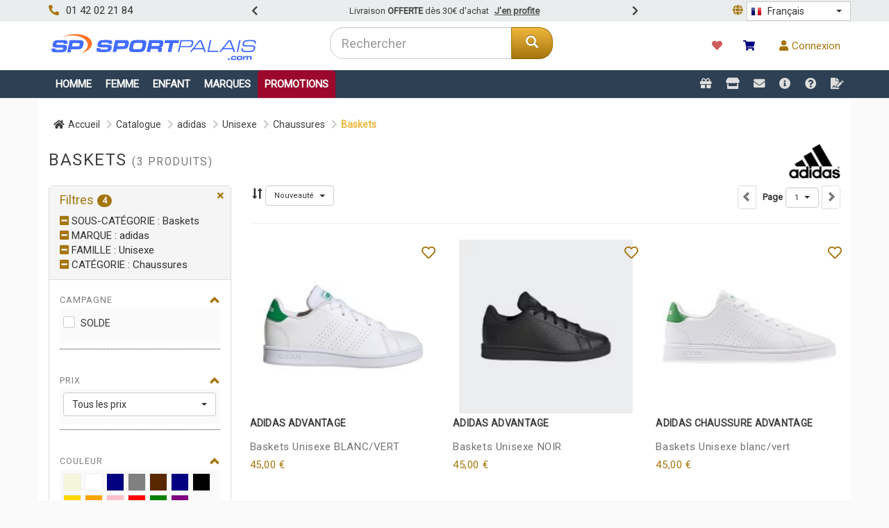

--- FILE ---
content_type: text/html; charset=UTF-8
request_url: https://www.sportpalais.com/produits/adidas/unisexe/chaussures?scat=baskets
body_size: 9481
content:
<!DOCTYPE html>
<html lang="fr">
	<head>
		<meta charset="UTF-8">
		<meta http-equiv="Content-Type" content="text/html; charset=UTF-8">
		<meta http-equiv="Content-Language" content="fr">
		<meta http-equiv="X-UA-Compatible" content="IE=edge">
		<title>Catalogue adidas Unisexe Chaussures Baskets - SportPalais.com</title>
		<meta name="description" content="adidas, Unisexe, Chaussures, Baskets">
		<meta name="root-path" content="https://www.sportpalais.com">
		<meta name="currency" content="EUR">
	  	<meta name="api-token" content="a6596d1f2c25b6aa4e7de23ade7aa2f3">
		<meta name="viewport" content="width=device-width, initial-scale=1">
	  	<meta property="og:title" content="Catalogue adidas Unisexe Chaussures Baskets - SportPalais.com">
		<meta property="og:description" content="adidas, Unisexe, Chaussures, Baskets">
		<meta property="og:site_name" content="SportPalais.com">
		<meta property="og:type" content="website">
		<meta property="og:url" content="https://www.sportpalais.com">
		<meta property="og:locale" content="fr">
		<!-- keywords -->
		<meta name="keywords" content="sport, nike, paris-saint-germain, psg, new balance, jordan"/>
		<!-- meta -->
<link rel="shortcut icon" type="image/png" sizes="128x128" href="https://www.sportpalais.com/img/logo/favicon.ico">
<meta name="theme-color" content="#fff">
<meta property="og:image" content="https://www.sportpalais.com/img/cms/sport-palais-magasin-clichy.jpg">
		<!-- links -->
		<link rel="canonical" href="https://www.sportpalais.com/produits/adidas/unisexe/chaussures" />
		<link rel="alternate" href="https://www.sportpalais.com/en/products/adidas/unisex/shoes/baskets?order=new" hreflang="en"/>
		<meta name="lang-country-GB" content="en" />
		<link rel="stylesheet" href="https://maxcdn.bootstrapcdn.com/bootstrap/3.3.7/css/bootstrap.min.css">
		<link rel="stylesheet" href="https://www.blueseller.com/shared/css/static/typeahead/typeahead.css">
		<link rel="stylesheet" href="https://www.blueseller.com/shared/css/static/bootstrap-select.1.12.1.min.css">
		<link rel="stylesheet" href="https://www.blueseller.com/shared/css/static/countrypicker/bootstrap-select-country.min.css">
		<link rel="stylesheet" href="https://www.blueseller.com/shared/css/static/swiper-bundle.min.css">
		<link rel="stylesheet" href="https://cdnjs.cloudflare.com/ajax/libs/font-awesome/5.15.4/css/all.css">
		<link rel="stylesheet" href="https://www.blueseller.com/shared/css/bs.4.11.2.min.css">
		<link rel="stylesheet" href="https://www.blueseller.com/shared/css/static/build.css">
		<link rel="stylesheet" href="https://www.sportpalais.com/css/sportpalais_6949de699142c.css">
		<link rel="stylesheet" href="https://fonts.googleapis.com/css?family=Roboto|Exo+2|Niconne">
	</head>
<body class="double-header-lined  lined">
	<a id="back-to-top" href="#" class="btn btn-primary btn-lg back-to-top" role="button" title="Haut de page" data-toggle="tooltip" data-placement="left">
		<span class="glyphicon glyphicon-chevron-up"></span>
	</a>
		<div class="line-top navbar-fixed-top">
		<div class="container">
			<div class="row">
				<div class="col-xs-12 col-sm-3">
					<i class="fas fa-phone fa-rotate-90 mr-10 text-primary"></i>01 42 02 21 84				</div>
				<div class="col-xs-12 col-sm-6 text-center">
					<div class="newsbar">
	<div class="newsbar-swiper">
		<div class="swiper-wrapper">
		        	<div class="swiper-slide">
				<div class="newsbar__content wrapper">
					<p class="newsbar__text">
						<span>Livraison <b>OFFERTE</b> dès 30€ d'achat</span>
               			<a class="ml-5" href="https://www.sportpalais.com/produits/">J'en profite</a>
            		</p>
				</div>
			</div>
        	      	</div>
	</div>
	<div class="swiper-button-next newsbar__control newsbar__control--next pull-right">
		<i class="fa fa-chevron-right"></i>
	</div>
	<div class="swiper-button-prev newsbar__control newsbar__control--prev pull-left">
		<i class="fa fa-chevron-left"></i>
	</div>
</div>				</div>
								<div class="hidden-xs col-sm-3 text-right pr-0">
					<span class="text-primary mr-5"><i class="fa fa-globe" title="Langue"></i></span>
					<select class="selectpicker countrypicker countrypicker-small pull-right select-lang"
						data-default="FR"
						data-countries="FR,GB"
						data-flag="true"
						data-container="body">
					</select>
				</div>
							</div>
		</div>
	</div>
		<nav class="navbar navbar-default navbar-fixed-top" style="z-index: 1029;" role="navigation">
		<div class="container">
			<div class="row">
				<div class="col-sm-4 pt-10 pb-10">
					<div class="navbar-header">
						<button type="button" class="navbar-toggle" data-toggle="collapse" data-target="#main-menu">
							<span class="sr-only">Toggle navigation</span> 
							<span class="icon-bar"></span> 
							<span class="icon-bar"></span> 
							<span class="icon-bar"></span>
						</button>
						<a class="navbar-brand" href="https://www.sportpalais.com/" title="SportPalais.com">
							<img title="SportPalais.com" alt="SportPalais.com" src="https://www.sportpalais.com/img/logo_6941ea2091ed0.svg"/>
						</a>
					</div>
				</div>
				<div class="col-sm-4">			
									<form class="navbar-form navbar-left" role="search" name="search" action="https://www.sportpalais.com/produits" method="GET" style="width:100%;">
						<div class="input-group" style="width:100%;">
							<input type="text" id="searcher" name="q" class="form-control input-lg" placeholder="Rechercher" autocomplete="off" />
							<div class="input-group-btn">
								<button class="btn btn-primary btn-lg btn-curved-20" type="submit"><i class="glyphicon glyphicon-search"></i></button>
							</div>
						</div>
					</form>
								</div>
				<div class="col-sm-4">
					<ul class="nav navbar-nav navbar-right mt-10 mb-10">
												<li class="menu-badged" id="menu-favori">
							<a href="https://www.sportpalais.com/favoris">
								<span class="fas fa-heart"></span>
								<span class="badge"></span>
							</a>
						</li>
						<li class="menu-badged" id="menu-panier">
							<a href="https://www.sportpalais.com/panier">
								<span class="fas fa-shopping-cart mr-5"></span><span class="total"></span>
								<span class="badge"></span>
							</a>
						</li>
																		<li class="menu-badged" id="menu-account">
							<a href="https://www.sportpalais.com/connexion" title="Se connecter"><i class="fas fa-user mr-5"></i>Connexion</a>
						</li>
											</ul>
				</div>
			</div>
		</div>
				<div class="container-fluid container-nav">
			<div class="container">
			<div class="collapse navbar-collapse" id="main-menu">
				<ul class="nav navbar-nav nav-main nav-families">
									<li class="dropdown">
						<a href="#" class="dropdown-toggle menu-bar" data-toggle="dropdown">Homme</a>
						<ul class="dropdown-menu dropdown-menu-large m-0 p-0">
							<div class="container">
								<div class="row equal">
									<div class="col-xs-12 col-sm-9 mb-10 pt-10">
										<a class="strong" title="Voir toute la collection Homme" href="https://www.sportpalais.com/produits/homme">Voir toute la collection Homme</a>
										<hr class="my-10"/>
																				<div style="display:flex; flex-wrap: wrap; ">
										<div style="flex-grow: 1;" class="pb-5"><p class="m-0 p-0"><a href="https://www.sportpalais.com/produits/homme/accessoires" class="m-0 p-0 main-cat">Accessoires</a></p><ul><li style="display:block;"><a class="p-0 pr-5" style="width:100%; text-transform:none; font-weight:normal;" href="https://www.sportpalais.com/produits/homme/accessoires/ballon">Ballon</a></li><li style="display:block;"><a class="p-0 pr-5" style="width:100%; text-transform:none; font-weight:normal;" href="https://www.sportpalais.com/produits/homme/accessoires/besace-sac">Besace / Sac</a></li><li style="display:block;"><a class="p-0 pr-5" style="width:100%; text-transform:none; font-weight:normal;" href="https://www.sportpalais.com/produits/homme/accessoires/bonnet">Bonnet</a></li><li style="display:block;"><a class="p-0 pr-5" style="width:100%; text-transform:none; font-weight:normal;" href="https://www.sportpalais.com/produits/homme/accessoires/casquette">Casquette</a></li><li style="display:block;"><a class="p-0 pr-5" style="width:100%; text-transform:none; font-weight:normal;" href="https://www.sportpalais.com/produits/homme/accessoires/chaussettes">Chaussettes</a></li></ul></div><div style="flex-grow: 1;" class="pb-5"><p class="m-0 p-0"><a href="https://www.sportpalais.com/produits/homme/chaussures" class="m-0 p-0 main-cat">Chaussures</a></p><ul><li style="display:block;"><a class="p-0 pr-5" style="width:100%; text-transform:none; font-weight:normal;" href="https://www.sportpalais.com/produits/homme/chaussures/baskets">Baskets</a></li><li style="display:block;"><a class="p-0 pr-5" style="width:100%; text-transform:none; font-weight:normal;" href="https://www.sportpalais.com/produits/homme/chaussures/chaussures">Chaussures</a></li><li style="display:block;"><a class="p-0 pr-5" style="width:100%; text-transform:none; font-weight:normal;" href="https://www.sportpalais.com/produits/homme/chaussures/crampon">Crampon de Foot</a></li></ul></div><div style="flex-grow: 1;" class="pb-5"><p class="m-0 p-0"><a href="https://www.sportpalais.com/produits/homme/ensemble" class="m-0 p-0 main-cat">Ensemble</a></p><ul><li style="display:block;"><a class="p-0 pr-5" style="width:100%; text-transform:none; font-weight:normal;" href="https://www.sportpalais.com/produits/homme/ensemble/survetement">Survêtement</a></li></ul></div><div style="flex-grow: 1;" class="pb-5"><p class="m-0 p-0"><a href="https://www.sportpalais.com/produits/homme/sport" class="m-0 p-0 main-cat">Sport</a></p><ul><li style="display:block;"><a class="p-0 pr-5" style="width:100%; text-transform:none; font-weight:normal;" href="https://www.sportpalais.com/produits/homme/sport/autre">Autre</a></li></ul></div><div style="flex-grow: 1;" class="pb-5"><p class="m-0 p-0"><a href="https://www.sportpalais.com/produits/homme/bas" class="m-0 p-0 main-cat">Vêtements Bas</a></p><ul><li style="display:block;"><a class="p-0 pr-5" style="width:100%; text-transform:none; font-weight:normal;" href="https://www.sportpalais.com/produits/homme/bas/jogging">Jogging</a></li><li style="display:block;"><a class="p-0 pr-5" style="width:100%; text-transform:none; font-weight:normal;" href="https://www.sportpalais.com/produits/homme/bas/short">Short</a></li></ul></div><div style="flex-grow: 1;" class="pb-5"><p class="m-0 p-0"><a href="https://www.sportpalais.com/produits/homme/hauts" class="m-0 p-0 main-cat">Vêtements Hauts</a></p><ul><li style="display:block;"><a class="p-0 pr-5" style="width:100%; text-transform:none; font-weight:normal;" href="https://www.sportpalais.com/produits/homme/hauts/maillot">Maillot de Foot</a></li><li style="display:block;"><a class="p-0 pr-5" style="width:100%; text-transform:none; font-weight:normal;" href="https://www.sportpalais.com/produits/homme/hauts/polo">Polo</a></li><li style="display:block;"><a class="p-0 pr-5" style="width:100%; text-transform:none; font-weight:normal;" href="https://www.sportpalais.com/produits/homme/hauts/pull">Pull</a></li><li style="display:block;"><a class="p-0 pr-5" style="width:100%; text-transform:none; font-weight:normal;" href="https://www.sportpalais.com/produits/homme/hauts/t-shirt">T-shirt</a></li><li style="display:block;"><a class="p-0 pr-5" style="width:100%; text-transform:none; font-weight:normal;" href="https://www.sportpalais.com/produits/homme/hauts/top">Top</a></li><li style="display:block;"><a class="p-0 pr-5" style="width:100%; text-transform:none; font-weight:normal;" href="https://www.sportpalais.com/produits/homme/hauts/veste">Veste</a></li>											</div>
										</div>
																			</div>
									<div class="col-xs-12 col-sm-3" style="min-height:150px; background:url('https://www.sportpalais.com/img/cms/homme.jpg'); background-size:cover; background-repeat:no-repeat; background-position: center center;">
										<span class="title-picture">Homme</span>
									</div>
								</div>
							</div>
				       </ul>
			       </li>
			       					<li class="dropdown">
						<a href="#" class="dropdown-toggle menu-bar" data-toggle="dropdown">Femme</a>
						<ul class="dropdown-menu dropdown-menu-large m-0 p-0">
							<div class="container">
								<div class="row equal">
									<div class="col-xs-12 col-sm-9 mb-10 pt-10">
										<a class="strong" title="Voir toute la collection Femme" href="https://www.sportpalais.com/produits/femme">Voir toute la collection Femme</a>
										<hr class="my-10"/>
																				<div style="display:flex; flex-wrap: wrap; ">
										<div style="flex-grow: 1;" class="pb-5"><p class="m-0 p-0"><a href="https://www.sportpalais.com/produits/femme/chaussures" class="m-0 p-0 main-cat">Chaussures</a></p><ul><li style="display:block;"><a class="p-0 pr-5" style="width:100%; text-transform:none; font-weight:normal;" href="https://www.sportpalais.com/produits/femme/chaussures/baskets">Baskets</a></li></ul></div><div style="flex-grow: 1;" class="pb-5"><p class="m-0 p-0"><a href="https://www.sportpalais.com/produits/femme/sport" class="m-0 p-0 main-cat">Sport</a></p><ul><li style="display:block;"><a class="p-0 pr-5" style="width:100%; text-transform:none; font-weight:normal;" href="https://www.sportpalais.com/produits/femme/sport/autre">Autre</a></li></ul></div><div style="flex-grow: 1;" class="pb-5"><p class="m-0 p-0"><a href="https://www.sportpalais.com/produits/femme/bas" class="m-0 p-0 main-cat">Vêtements Bas</a></p><ul><li style="display:block;"><a class="p-0 pr-5" style="width:100%; text-transform:none; font-weight:normal;" href="https://www.sportpalais.com/produits/femme/bas/collant">Collant</a></li><li style="display:block;"><a class="p-0 pr-5" style="width:100%; text-transform:none; font-weight:normal;" href="https://www.sportpalais.com/produits/femme/bas/jogging">Jogging</a></li><li style="display:block;"><a class="p-0 pr-5" style="width:100%; text-transform:none; font-weight:normal;" href="https://www.sportpalais.com/produits/femme/bas/short">Short</a></li></ul></div><div style="flex-grow: 1;" class="pb-5"><p class="m-0 p-0"><a href="https://www.sportpalais.com/produits/femme/hauts" class="m-0 p-0 main-cat">Vêtements Hauts</a></p><ul><li style="display:block;"><a class="p-0 pr-5" style="width:100%; text-transform:none; font-weight:normal;" href="https://www.sportpalais.com/produits/femme/hauts/pull">Pull</a></li><li style="display:block;"><a class="p-0 pr-5" style="width:100%; text-transform:none; font-weight:normal;" href="https://www.sportpalais.com/produits/femme/hauts/t-shirt">T-shirt</a></li><li style="display:block;"><a class="p-0 pr-5" style="width:100%; text-transform:none; font-weight:normal;" href="https://www.sportpalais.com/produits/femme/hauts/veste">Veste</a></li>											</div>
										</div>
																			</div>
									<div class="col-xs-12 col-sm-3" style="min-height:150px; background:url('https://www.sportpalais.com/img/cms/femme.jpg'); background-size:cover; background-repeat:no-repeat; background-position: center center;">
										<span class="title-picture">Femme</span>
									</div>
								</div>
							</div>
				       </ul>
			       </li>
			       					<li class="dropdown">
						<a href="#" class="dropdown-toggle menu-bar" data-toggle="dropdown">Enfant</a>
						<ul class="dropdown-menu dropdown-menu-large m-0 p-0">
							<div class="container">
								<div class="row equal">
									<div class="col-xs-12 col-sm-9 mb-10 pt-10">
										<a class="strong" title="Voir toute la collection Enfant" href="https://www.sportpalais.com/produits/enfant">Voir toute la collection Enfant</a>
										<hr class="my-10"/>
																				<div style="display:flex; flex-wrap: wrap; ">
										<div style="flex-grow: 1;" class="pb-5"><p class="m-0 p-0"><a href="https://www.sportpalais.com/produits/enfant/accessoires" class="m-0 p-0 main-cat">Accessoires</a></p><ul><li style="display:block;"><a class="p-0 pr-5" style="width:100%; text-transform:none; font-weight:normal;" href="https://www.sportpalais.com/produits/enfant/accessoires/ballon">Ballon</a></li><li style="display:block;"><a class="p-0 pr-5" style="width:100%; text-transform:none; font-weight:normal;" href="https://www.sportpalais.com/produits/enfant/accessoires/chaussettes">Chaussettes</a></li></ul></div><div style="flex-grow: 1;" class="pb-5"><p class="m-0 p-0"><a href="https://www.sportpalais.com/produits/enfant/chaussures" class="m-0 p-0 main-cat">Chaussures</a></p><ul><li style="display:block;"><a class="p-0 pr-5" style="width:100%; text-transform:none; font-weight:normal;" href="https://www.sportpalais.com/produits/enfant/chaussures/baskets">Baskets</a></li><li style="display:block;"><a class="p-0 pr-5" style="width:100%; text-transform:none; font-weight:normal;" href="https://www.sportpalais.com/produits/enfant/chaussures/chaussures">Chaussures</a></li><li style="display:block;"><a class="p-0 pr-5" style="width:100%; text-transform:none; font-weight:normal;" href="https://www.sportpalais.com/produits/enfant/chaussures/sandale">Sandale</a></li></ul></div><div style="flex-grow: 1;" class="pb-5"><p class="m-0 p-0"><a href="https://www.sportpalais.com/produits/enfant/ensemble" class="m-0 p-0 main-cat">Ensemble</a></p><ul><li style="display:block;"><a class="p-0 pr-5" style="width:100%; text-transform:none; font-weight:normal;" href="https://www.sportpalais.com/produits/enfant/ensemble/survetement">Survêtement</a></li></ul></div><div style="flex-grow: 1;" class="pb-5"><p class="m-0 p-0"><a href="https://www.sportpalais.com/produits/enfant/bas" class="m-0 p-0 main-cat">Vêtements Bas</a></p><ul><li style="display:block;"><a class="p-0 pr-5" style="width:100%; text-transform:none; font-weight:normal;" href="https://www.sportpalais.com/produits/enfant/bas/collant">Collant</a></li><li style="display:block;"><a class="p-0 pr-5" style="width:100%; text-transform:none; font-weight:normal;" href="https://www.sportpalais.com/produits/enfant/bas/jogging">Jogging</a></li><li style="display:block;"><a class="p-0 pr-5" style="width:100%; text-transform:none; font-weight:normal;" href="https://www.sportpalais.com/produits/enfant/bas/short">Short</a></li></ul></div><div style="flex-grow: 1;" class="pb-5"><p class="m-0 p-0"><a href="https://www.sportpalais.com/produits/enfant/hauts" class="m-0 p-0 main-cat">Vêtements Hauts</a></p><ul><li style="display:block;"><a class="p-0 pr-5" style="width:100%; text-transform:none; font-weight:normal;" href="https://www.sportpalais.com/produits/enfant/hauts/maillot">Maillot de Foot</a></li><li style="display:block;"><a class="p-0 pr-5" style="width:100%; text-transform:none; font-weight:normal;" href="https://www.sportpalais.com/produits/enfant/hauts/pull">Pull</a></li><li style="display:block;"><a class="p-0 pr-5" style="width:100%; text-transform:none; font-weight:normal;" href="https://www.sportpalais.com/produits/enfant/hauts/t-shirt">T-shirt</a></li><li style="display:block;"><a class="p-0 pr-5" style="width:100%; text-transform:none; font-weight:normal;" href="https://www.sportpalais.com/produits/enfant/hauts/top">Top</a></li><li style="display:block;"><a class="p-0 pr-5" style="width:100%; text-transform:none; font-weight:normal;" href="https://www.sportpalais.com/produits/enfant/hauts/veste">Veste</a></li>											</div>
										</div>
																			</div>
									<div class="col-xs-12 col-sm-3" style="min-height:150px; background:url('https://www.sportpalais.com/img/cms/enfant.jpg'); background-size:cover; background-repeat:no-repeat; background-position: center center;">
										<span class="title-picture">Enfant</span>
									</div>
								</div>
							</div>
				       </ul>
			       </li>
			       			       					<li class="dropdown">
						<a href="#" class="dropdown-toggle menu-bar" data-toggle="dropdown">Marques</a>
						<ul class="dropdown-menu dropdown-marque" role="menu">
														<li>
									<a href="https://www.sportpalais.com/produits/nike">
										<img src="https://www.sportpalais.com/img/logo/nike.png" alt="Nike"/>
									</a>
								</li>
														<li>
									<a href="https://www.sportpalais.com/produits/adidas">
										<img src="https://www.sportpalais.com/img/logo/adidas.png" alt="adidas"/>
									</a>
								</li>
														<li>
									<a href="https://www.sportpalais.com/produits/puma">
										<img src="https://www.sportpalais.com/img/logo/puma.png" alt="Puma"/>
									</a>
								</li>
														<li>
									<a href="https://www.sportpalais.com/produits/adidas-originals">
										<img src="https://www.sportpalais.com/img/logo/adidas-originals.png" alt="adidas Originals"/>
									</a>
								</li>
														<li>
									<a href="https://www.sportpalais.com/produits/kappa">
										<img src="https://www.sportpalais.com/img/logo/kappa.png" alt="KAPPA"/>
									</a>
								</li>
														<li>
									<a href="https://www.sportpalais.com/produits/lacoste">
										<img src="https://www.sportpalais.com/img/logo/lacoste.png" alt="Lacoste"/>
									</a>
								</li>
														<li>
									<a href="https://www.sportpalais.com/produits/jordan">
										<img src="https://www.sportpalais.com/img/logo/jordan.png" alt="Jordan"/>
									</a>
								</li>
														<li>
									<a href="https://www.sportpalais.com/produits/under-armour">
										<img src="https://www.sportpalais.com/img/logo/under_armour.svg" alt="UNDER ARMOUR"/>
									</a>
								</li>
														<li>
									<a href="https://www.sportpalais.com/produits/reebok">
										<img src="https://www.sportpalais.com/img/logo/reebok.png" alt="Reebok"/>
									</a>
								</li>
														<li>
									<a href="https://www.sportpalais.com/produits/emporio-armani">
										<img src="https://www.sportpalais.com/img/logo/emporio-armani.png" alt="Emporio Armani"/>
									</a>
								</li>
														<li>
									<a href="https://www.sportpalais.com/produits/new-balance">
										<img src="https://www.sportpalais.com/img/logo/new-balance.png" alt="New Balance"/>
									</a>
								</li>
														<li>
									<a href="https://www.sportpalais.com/produits/timberland">
										<img src="https://www.sportpalais.com/img/logo/timberland.png" alt="Timberland"/>
									</a>
								</li>
														<li>
									<a href="https://www.sportpalais.com/produits/asics">
										<img src="https://www.sportpalais.com/img/logo/asics.png" alt="Asics"/>
									</a>
								</li>
														<li>
									<a href="https://www.sportpalais.com/produits/converse">
										<img src="https://www.sportpalais.com/img/logo/converse.png" alt="Converse"/>
									</a>
								</li>
														<li>
									<a href="https://www.sportpalais.com/produits/ventiuno">
										<img src="https://www.sportpalais.com/img/logo/ventiuno.png" alt="Ventiuno"/>
									</a>
								</li>
												</ul>
					</li>
															<li style="background-color:rgba(169,3,41,0.9); color:white !important; border-radius:5px 5px 0px 0px;">
						<a href="https://www.sportpalais.com/produits?order=promo&promo%5B0%5D=solde" style="color:white;">
							Promotions						</a>
					</li>
									</ul>
				<ul class="nav navbar-nav nav-main navbar-right nav-link">
										<li class="dropdown">
						<a data-placement="bottom" data-toggle="popover" data-html="true" data-trigger="hover" data-content="<small>Programme Fidélité</small>" href="https://www.sportpalais.com/programme-fidelite"><i class="fas fa-gift"></i></a>
					</li>
															<li class="dropdown">
						<a data-placement="bottom" data-toggle="popover" data-html="true" data-trigger="hover" data-content="<small>Boutiques</small>" href="https://www.sportpalais.com/boutiques"><i class="fas fa-store"></i></a>
					</li>
										<li class="dropdown">
						<a data-placement="bottom" data-toggle="popover" data-html="true" data-trigger="hover" data-content="<small>Nous Contacter</small>" href="https://www.sportpalais.com/nous-contacter"><i class="fa fa-envelope"></i></a>
					</li>
					<li class="dropdown">
						<a data-placement="bottom" data-toggle="popover" data-html="true" data-trigger="hover" data-content="<small>A propos de nous</small>" href="https://www.sportpalais.com/a-propos-de-nous"><i class="fas fa-info-circle"></i></a>
					</li>
					<li class="dropdown">
						<a data-placement="bottom" data-toggle="popover" data-html="true" data-trigger="hover" data-content="<small>FAQ</small>" href="https://www.sportpalais.com/faq"><i class="fas fa-question-circle"></i></a>
					</li>
					<li class="dropdown">
						<a data-placement="bottom" data-toggle="popover" data-html="true" data-trigger="hover" data-content="<small>Mentions légales</small>" href="https://www.sportpalais.com/mentions-legales"><i class="fas fa-file-signature"></i></a>
					</li>
									</ul>
			</div>
			</div>
		</div>
				<div id="notification-container"></div>
	</nav>
	</div>
	<div class="main-container">
		<input id="search-pagination-path" type="hidden" value="https://www.sportpalais.com/produits/adidas/unisexe/chaussures/baskets?order=new&page=" />
<input id="search-order-path" type="hidden" value="https://www.sportpalais.com/produits/adidas/unisexe/chaussures/baskets?order=" />
<input id="search-path" type="hidden" value="https://www.sportpalais.com/produits/adidas/unisexe/chaussures/baskets?order=new" />
<div class="container container-search bg-white">
  <div class="row">
  	<div class="col-sm-12">
  		<ol class="breadcrumb mt-20">
	<li><a href="https://www.sportpalais.com/"><span class="fa fa-home mr-5"></span>Accueil</a></li>
		<li><a href="https://www.sportpalais.com/produits/">Catalogue</a></li>
		<li><a href="https://www.sportpalais.com/produits/adidas">adidas</a></li>
		<li><a href="https://www.sportpalais.com/produits/adidas/unisexe">Unisexe</a></li>
		<li><a href="https://www.sportpalais.com/produits/adidas/unisexe/chaussures">Chaussures</a></li>
		<li class="active">Baskets</li>
	</ol>
  	</div>
  </div>
  <div class="row">
    <div class="col-sm-12 position-relative">
      <h1 class="main-title borderless">
                <a href="https://www.sportpalais.com/produits/adidas" title="Voir les produits adidas">
	        <img src="https://www.sportpalais.com/img/logo/adidas.png" style="margin-top:-10px;" alt="adidas" class="brand pull-right" />
        </a>
                        Baskets <small style="white-space:nowrap;">(3 produits)</small>
              </h1>
    </div>
  </div>
  <div class="row pt-10">
    <div class="col-xs-12 col-sm-4 col-md-3 search-filter">
      <div class="panel panel-default">
                <div class="panel-heading position-relative">
	        <h4 class="borderless text-primary mt-0">Filtres<span class="badge badge-primary text-uppercase ml-5">4</span></h4>
          	<small style="position:absolute; top:5px; right:10px;">
	            <a href="javascript:loadUrl('https://www.sportpalais.com/produits/?order=new');" title="Tout retirer"><i class="fa fa-times"></i></a>
            </small>
						<a href="javascript:loadUrl('https://www.sportpalais.com/produits/adidas/unisexe/chaussures?order=new');"><i class="fas fa-minus-square" title="Supprimer le filtre"></i></a>
			<span class="text-uppercase">Sous-Catégorie</span> : Baskets			<br/>
            			<a href="javascript:loadUrl('https://www.sportpalais.com/produits/unisexe/chaussures/baskets?order=new');"><i class="fas fa-minus-square" title="Supprimer le filtre"></i></a>
			<span class="text-uppercase">Marque</span> : adidas			<br/>
            			<a href="javascript:loadUrl('https://www.sportpalais.com/produits/adidas/chaussures/baskets?order=new');"><i class="fas fa-minus-square" title="Supprimer le filtre"></i></a>
			<span class="text-uppercase">Famille</span> : Unisexe			<br/>
            			<a href="javascript:loadUrl('https://www.sportpalais.com/produits/adidas/unisexe/baskets?order=new');"><i class="fas fa-minus-square" title="Supprimer le filtre"></i></a>
			<span class="text-uppercase">Catégorie</span> : Chaussures			<br/>
            	                </div>
                        <div class="panel-body" style="position:relative;">
        	 	          <div id="filter-selector" >
	          	<div class="row p-0 pr-10 pl-10">
		<div class="col-xs-12 col-sm-12 col-md-12 col-lg-12 p-5">
			<a id="btn-bloc-promo" class="btn-bloc pull-right" href="#">
				<span class="glyphicon glyphicon-chevron-up"></span>
			</a>
			<small class="text-left text-uppercase pull-left bloc-filter-title">CAMPAGNE</small>
			<div class="clearfix"></div>
			<div id="bloc-promo" class="clearfix bloc-filter">
			<!-- FAMILY -->
						<!-- BRAND -->
						<!-- PRICE -->
						<!-- CATEGORIES -->
						<!-- COLOR -->
						<!-- VARIATION -->
						<!-- PROMOTION -->
												<div class="checkbox checkbox-primary">
						<input id="solde" type="checkbox" name="promo[]" value="solde"/>
						<label for="solde">Solde</label>
					</div>
						</div>
			<hr class="clearfix mt-0">
			<br/>
		</div>
	</div>
		<div class="row p-0 pr-10 pl-10">
		<div class="col-xs-12 col-sm-12 col-md-12 col-lg-12 p-5">
			<a id="btn-bloc-prix" class="btn-bloc pull-right" href="#">
				<span class="glyphicon glyphicon-chevron-up"></span>
			</a>
			<small class="text-left text-uppercase pull-left bloc-filter-title">PRIX</small>
			<div class="clearfix"></div>
			<div id="bloc-prix" class="clearfix bloc-filter">
			<!-- FAMILY -->
						<!-- BRAND -->
						<!-- PRICE -->
							<select id="prix" class="selectpicker select-price" name="p">
									<option value="0-">Tous les prix</option>
									<option value="0-50">De 0 à 50 €</option>
									<option value="50-100">De 50 à 100 €</option>
									<option value="100-150">De 100 à 150 €</option>
									<option value="150-200">De 150 à 200 €</option>
									<option value="200-500">De 200 à 500 €</option>
									<option value="500-">Plus de 500 €</option>
								</select>
						<!-- CATEGORIES -->
						<!-- COLOR -->
						<!-- VARIATION -->
						<!-- PROMOTION -->
						</div>
			<hr class="clearfix mt-0">
			<br/>
		</div>
	</div>
		<div class="row p-0 pr-10 pl-10">
		<div class="col-xs-12 col-sm-12 col-md-12 col-lg-12 p-5">
			<a id="btn-bloc-couleur" class="btn-bloc pull-right" href="#">
				<span class="glyphicon glyphicon-chevron-up"></span>
			</a>
			<small class="text-left text-uppercase pull-left bloc-filter-title">COULEUR</small>
			<div class="clearfix"></div>
			<div id="bloc-couleur" class="clearfix bloc-filter">
			<!-- FAMILY -->
						<!-- BRAND -->
						<!-- PRICE -->
						<!-- CATEGORIES -->
						<!-- COLOR -->
												<div class="check-color color-beige pull-left" style="background-color: #f5f5dc;" title="Beige" rel="tooltip" data-placement="bottom"></div>
									<div class="check-color color-blanc pull-left" style="background-color: #FFFFFF;" title="Blanc" rel="tooltip" data-placement="bottom"></div>
									<div class="check-color color-bleu pull-left" style="background-color: #000080;" title="Bleu-nuit" rel="tooltip" data-placement="bottom"></div>
									<div class="check-color color-gris pull-left" style="background-color:#808080;" title="Gris" rel="tooltip" data-placement="bottom"></div>
									<div class="check-color color-marron pull-left" style="background-color: #582900;" title="Brun" rel="tooltip" data-placement="bottom"></div>
									<div class="check-color color-navy pull-left" style="background-color: #000080;" title="Bleu-marine" rel="tooltip" data-placement="bottom"></div>
									<div class="check-color color-noir pull-left" style="background-color: #000000;" title="Noir" rel="tooltip" data-placement="bottom"></div>
									<div class="check-color color-or pull-left" style="background-color: #ffd700;" title="Or" rel="tooltip" data-placement="bottom"></div>
									<div class="check-color color-orange pull-left" style="background-color: #ffa500;" title="Orange" rel="tooltip" data-placement="bottom"></div>
									<div class="check-color color-rose pull-left" style="background-color: #ffc0cb;" title="Rose" rel="tooltip" data-placement="bottom"></div>
									<div class="check-color color-rouge pull-left" style="background-color: #f00;" title="Bordeaux" rel="tooltip" data-placement="bottom"></div>
									<div class="check-color color-vert pull-left" style="background-color: #008000;" title="Vert" rel="tooltip" data-placement="bottom"></div>
									<div class="check-color color-violet pull-left" style="background-color: #800080;" title="Violet" rel="tooltip" data-placement="bottom"></div>
										<!-- VARIATION -->
						<!-- PROMOTION -->
						</div>
			<hr class="clearfix mt-0">
			<br/>
		</div>
	</div>
		<div class="row p-0 pr-10 pl-10">
		<div class="col-xs-12 col-sm-12 col-md-12 col-lg-12 p-5">
			<a id="btn-bloc-variation_taille" class="btn-bloc pull-right" href="#">
				<span class="glyphicon glyphicon-chevron-up"></span>
			</a>
			<small class="text-left text-uppercase pull-left bloc-filter-title">TAILLE</small>
			<div class="clearfix"></div>
			<div id="bloc-variation_taille" class="clearfix bloc-filter">
			<!-- FAMILY -->
						<!-- BRAND -->
						<!-- PRICE -->
						<!-- CATEGORIES -->
						<!-- COLOR -->
						<!-- VARIATION -->
												<div class="col-xs-3 col-sm-4 p-0 m-0">
						<div class="checkbox checkbox-primary pull-left">
							<input id="t540" type="checkbox" name="t[]" value="540" disabled="true">
							<label class="mr-5" for="t540"><small>35</small></label>
						</div>
					</div>
								<div class="col-xs-3 col-sm-4 p-0 m-0">
						<div class="checkbox checkbox-primary pull-left">
							<input id="t542" type="checkbox" name="t[]" value="542" >
							<label class="mr-5" for="t542"><small>36</small></label>
						</div>
					</div>
								<div class="col-xs-3 col-sm-4 p-0 m-0">
						<div class="checkbox checkbox-primary pull-left">
							<input id="t543" type="checkbox" name="t[]" value="543" >
							<label class="mr-5" for="t543"><small>36,5</small></label>
						</div>
					</div>
								<div class="col-xs-3 col-sm-4 p-0 m-0">
						<div class="checkbox checkbox-primary pull-left">
							<input id="t544" type="checkbox" name="t[]" value="544" >
							<label class="mr-5" for="t544"><small>37</small></label>
						</div>
					</div>
								<div class="col-xs-3 col-sm-4 p-0 m-0">
						<div class="checkbox checkbox-primary pull-left">
							<input id="t546" type="checkbox" name="t[]" value="546" >
							<label class="mr-5" for="t546"><small>38</small></label>
						</div>
					</div>
								<div class="col-xs-3 col-sm-4 p-0 m-0">
						<div class="checkbox checkbox-primary pull-left">
							<input id="t547" type="checkbox" name="t[]" value="547" >
							<label class="mr-5" for="t547"><small>38,5</small></label>
						</div>
					</div>
								<div class="col-xs-3 col-sm-4 p-0 m-0">
						<div class="checkbox checkbox-primary pull-left">
							<input id="t548" type="checkbox" name="t[]" value="548" >
							<label class="mr-5" for="t548"><small>39</small></label>
						</div>
					</div>
								<div class="col-xs-3 col-sm-4 p-0 m-0">
						<div class="checkbox checkbox-primary pull-left">
							<input id="t550" type="checkbox" name="t[]" value="550" disabled="true">
							<label class="mr-5" for="t550"><small>40</small></label>
						</div>
					</div>
						<!-- PROMOTION -->
						</div>
			<hr class="clearfix mt-0">
			<br/>
		</div>
	</div>
		          </div>
        </div>
              </div>
      <div class="search-filter-separator clearfix" style="height:200px;"></div>
    </div>
    <div class="col-xs-12 col-sm-8 col-md-9 search-result">
	    	    <div class="row">
		    <div class="col-xs-5 col-sm-4 text-left pr-0">
	<div class="pagination-container size-box">
		<label for="select-order"><span class="glyphicon glyphicon-sort"></span></label>
		<select id="select-order" class="selectpicker select-order" name="filter">
					<option value="rel" >Pertinence</option>
					<option value="p_asc" >Prix Croissant</option>
					<option value="p_desc" >Prix Décroissant</option>
					<option value="new" selected>Nouveauté</option>
					<option value="bsl" >Meilleurs ventes</option>
					<option value="bv" >Les plus vus</option>
					<option value="br" >Les mieux notés</option>
					<option value="promo" >Bonnes affaires</option>
				</select>
	</div>
</div>		    <div class="col-xs-7 col-sm-8 text-right pl-0">
	<div class="pagination-container size-box">
    	<a class="btn btn-xs btn-default btn-prev mr-5 pt-5 pb-5 disabled" href="#" rel="tooltip" data-placement="top" title="Précédent">
        	<span class="glyphicon glyphicon-chevron-left"></span>
		</a>
        <label for="select-page"><small>Page</small></label>
        <select id="select-page" class="selectpicker select-page" name="pager">
			<option value="1" selected>1</option> 
        </select>
        <a class="btn btn-xs btn-default btn-next pt-5 pb-5 disabled" href="#" rel="tooltip" data-placement="top" title="Suivant">
        	<span class="glyphicon glyphicon-chevron-right"></span>
		</a>
	</div>
</div>	    </div>
	    <div class="row">
		    <div class="col-sm-12">
			    <hr/>
		    </div>
	    </div>
	    	    <div class="row"><div class="col-md-4 col-sm-6 col-xs-6 px-5"><div class="card card-adidas"
	data-main="https://www.sportpalais.com/catalog/product/adidas/400/GY6995_BLANC_A.jpg" data-secondary="https://www.sportpalais.com/catalog/product/adidas/400/GY6995_BLANC_B.jpg"
		onmouseenter="switchSecondary(this)" onmouseleave="switchMain(this)">
	<a href="https://www.sportpalais.com/produit/adidas-baskets-unisexe-advantage-blanc-vert-18448" title="Découvrir l'article">
		<div class="viewer" title="adidas ADVANTAGE" style="background-image: url('https://www.sportpalais.com/catalog/product/adidas/200/GY6995_BLANC_A.jpg');">
					</div>
		<div class="container">
			<p class="title">adidas ADVANTAGE</p>
			<p class="help-block" title="Baskets Unisexe BLANC/VERT">Baskets Unisexe BLANC/VERT</p>
			<p class="price pull-left">
                <span class="card-amount">45,00</span>
                <span class="card-currency">€</span>
            </p>
         	         	         	<p class="pull-right p-0 m-0 size-box small" style="position:absolute; right:5px;">
				<select class="selectpicker select-size" name="size" data-container="body">
					<option value=""></option>
				</select>
			</p>
         		</div>
      	    	<div class="container sub">
			<input type="hidden" name="productId" value="18448" />
			        	<button type="button"
				class="btn btn-sm btn-block btn-primary btn-panier-card"
				data-loading-text="<i  class='fa fa-circle-notch fa-spin'>
				</i> Ajout"> <span class="glyphicon glyphicon-shopping-cart"></span> Acheter        	</button>
        			</div>
      	      	<div class="favori-container ">
			<i class=" btn-favori-card far fa-heart" title="Ajouter aux favoris"></i>
            <i class=" btn-favori-remove fas fa-heart" title="Retirer de vos favoris"></i>
		</div>
		<div class="badge badge-picture unavailable" style="display: none;">
			<span class="badge-text"> épuisé </span>
		</div>
    		</a>
</div>
</div><div class="col-md-4 col-sm-6 col-xs-6 px-5"><div class="card card-adidas"
	data-main="https://www.sportpalais.com/catalog/product/adidas/400/GW6484_NOIR_A.webp" data-secondary="https://www.sportpalais.com/catalog/product/adidas/400/GW6484_NOIR_B.webp"
		onmouseenter="switchSecondary(this)" onmouseleave="switchMain(this)">
	<a href="https://www.sportpalais.com/produit/adidas-baskets-unisexe-advantage-noir-9986" title="Découvrir l'article">
		<div class="viewer" title="adidas ADVANTAGE" style="background-image: url('https://www.sportpalais.com/catalog/product/adidas/200/GW6484_NOIR_A.webp');">
					</div>
		<div class="container">
			<p class="title">adidas ADVANTAGE</p>
			<p class="help-block" title="Baskets Unisexe NOIR">Baskets Unisexe NOIR</p>
			<p class="price pull-left">
                <span class="card-amount">45,00</span>
                <span class="card-currency">€</span>
            </p>
         	         	         	<p class="pull-right p-0 m-0 size-box small" style="position:absolute; right:5px;">
				<select class="selectpicker select-size" name="size" data-container="body">
					<option value=""></option>
				</select>
			</p>
         		</div>
      	    	<div class="container sub">
			<input type="hidden" name="productId" value="9986" />
			        	<button type="button"
				class="btn btn-sm btn-block btn-primary btn-panier-card"
				data-loading-text="<i  class='fa fa-circle-notch fa-spin'>
				</i> Ajout"> <span class="glyphicon glyphicon-shopping-cart"></span> Acheter        	</button>
        			</div>
      	      	<div class="favori-container ">
			<i class=" btn-favori-card far fa-heart" title="Ajouter aux favoris"></i>
            <i class=" btn-favori-remove fas fa-heart" title="Retirer de vos favoris"></i>
		</div>
		<div class="badge badge-picture unavailable" style="display: none;">
			<span class="badge-text"> épuisé </span>
		</div>
    		</a>
</div>
</div><div class="col-md-4 col-sm-6 col-xs-6 px-5"><div class="card card-adidas"
	data-main="https://www.sportpalais.com/catalog/product/adidas/400/EF0213_BLANC_A.jpg" data-secondary="https://www.sportpalais.com/catalog/product/adidas/400/EF0213_BLANC_B.jpg"
		onmouseenter="switchSecondary(this)" onmouseleave="switchMain(this)">
	<a href="https://www.sportpalais.com/produit/adidas-baskets-unisexe-chaussure-advantage-blanc-vert-1545" title="Découvrir l'article">
		<div class="viewer" title="adidas CHAUSSURE ADVANTAGE" style="background-image: url('https://www.sportpalais.com/catalog/product/adidas/200/EF0213_BLANC_A.jpg');">
					</div>
		<div class="container">
			<p class="title">adidas CHAUSSURE ADVANTAGE</p>
			<p class="help-block" title="Baskets Unisexe blanc/vert">Baskets Unisexe blanc/vert</p>
			<p class="price pull-left">
                <span class="card-amount">45,00</span>
                <span class="card-currency">€</span>
            </p>
         	         	         	<p class="pull-right p-0 m-0 size-box small" style="position:absolute; right:5px;">
				<select class="selectpicker select-size" name="size" data-container="body">
					<option value=""></option>
				</select>
			</p>
         		</div>
      	    	<div class="container sub">
			<input type="hidden" name="productId" value="1545" />
			        	<button type="button"
				class="btn btn-sm btn-block btn-primary btn-panier-card"
				data-loading-text="<i  class='fa fa-circle-notch fa-spin'>
				</i> Ajout"> <span class="glyphicon glyphicon-shopping-cart"></span> Acheter        	</button>
        			</div>
      	      	<div class="favori-container ">
			<i class=" btn-favori-card far fa-heart" title="Ajouter aux favoris"></i>
            <i class=" btn-favori-remove fas fa-heart" title="Retirer de vos favoris"></i>
		</div>
		<div class="badge badge-picture unavailable" style="display: none;">
			<span class="badge-text"> épuisé </span>
		</div>
    		</a>
</div>
</div></div>	    <hr/>
<div class="text-center">
<nav aria-label="Page navigation">
	<ul class="pagination">
		<li class="disabled"><a href="#" aria-label="Next"><i class="glyphicon glyphicon-chevron-left"></i></a></li>
		<li class="active"><a href="https://www.sportpalais.com/produits/adidas/unisexe/chaussures/baskets?order=new&page=1">1</a></li>		<li class="disabled"><a href="#" aria-label="Next"><i class="glyphicon glyphicon-chevron-right"></i></a></li>
	</ul>
</nav>
</div>
    </div>
  </div>
</div></div>
</div>
<footer class="footer">
	<div class="newsletter">
	<div class="container">
		<div class="row mt-10 mb-10">
			<div class="col-xs-12 col-sm-12">
				<h3 class="text-center borderless" style="text-transform:none; color:#efefef;"><strong><span style="color: #d6eaf8 ;">abonnez-vous à la newsletter</span></strong> et recevez <strong><span style="color:#efb73d;">10% de réduction</span></strong></h3>			</div>
		</div>
		<div class="row pb-10">
			<div class="col-xs-12 col-sm-7 mt-5">
				<p>Recevez toutes les nouveautés en sportswear et les bons plans du moment. Suivez l'actualité de la boutique avec ses campagnes promotionnelles régulières.</p>			</div>
			<div class="col-xs-12 col-sm-5">
				<form name="newsletting" method="post" style="margin: 15px 0px; padding: 0px;" callback="persistEmailNewsletter">
					<div class="form-group has-feedback">
						<div class="input-group">
							<input type="text" class="form-control radius-search" name="email" placeholder="Adresse de messagerie">
							<span class="input-group-btn clearfix">
								<button class="btn btn-primary btn-curved-20" type="submit" data-loading-text="<i  class='fa fa-circle-notch fa-spin'></i>"><i class="far fa-paper-plane"></i></button>
							</span>
						</div>
						<p class="text-danger pull-left"></p>
					</div>
				</form>
			</div>
		</div>
	</div>
</div>
	<div class="container">
			<div class="row mt-20">
	<div class="col-xs-12 col-sm-12 col-lg-3">
	<div class="panel panel-default" style="font-size: 1.2em; display: flex; min-height: 200px;">
		<div class="panel-body text-center" style="margin: auto;">
						<div class="text-center">
	<h1><i class="fa fa-credit-card" aria-hidden="true" style="color: #efb73d;"></i></h1>
	<span class="">Paiement <strong>100% sécurisé</strong></span>
	<br/>
	<span style="font-size:1.5em; color:#a5750d;">
			<i class="fab fa-cc-visa" aria-hidden="true" data-trigger="hover" data-toggle="popover" data-placement="bottom"	data-html="true"
			data-content="<center><small>Paiement par carte bancaire <b>Visa sécurisé par Stripe</b>.<br/>3D Secure aussi accepté pour plus de sécurité.</small></center>">
		</i>
		<i class="fab fa-cc-mastercard" aria-hidden="true" data-trigger="hover" data-toggle="popover" data-placement="bottom" data-html="true"
			data-content="<center><small>Paiement par carte bancaire <b>MasterCard sécurisé par Stripe</b></small></center>">
		</i>
		<i class="fab fa-cc-amex" aria-hidden="true" data-trigger="hover" data-toggle="popover" data-placement="bottom"	data-html="true"
			data-content="<center><small>Paiement par carte bancaire <b>American Express sécurisé par Stripe</b></small></center>">
		</i>
						<i class="fab fa-paypal" aria-hidden="true" data-trigger="hover" data-toggle="popover" data-placement="bottom" data-html="true"
			data-content="<center><small>Paiement PayPal accepté, facilite et sécurise toutes vos transactions sur Internet<br/> sans que vous n'ayez à communiquer des données sensibles.</small></center>"></i>
		</i>
		</span>
</div>					</div>
	</div>
</div><div class="col-xs-12 col-sm-12 col-lg-3">
	<div class="panel panel-default" style="font-size: 1.2em; display: flex; min-height: 200px;">
		<div class="panel-body text-center" style="margin: auto;">
						<div class="text-center">
	<h1><i class="fa fa-truck" aria-hidden="true" style="color: #efb73d;"></i></h1>
	<span><strong>Livraison <strong>COLISSIMO offerte</strong></strong></span>
	dès 30,00 € d'achat*<br/><small class="text-muted"><small>*en France</small></small></div>					</div>
	</div>
</div><div class="col-xs-12 col-sm-12 col-lg-3">
	<div class="panel panel-default" style="font-size: 1.2em; display: flex; min-height: 200px;">
		<div class="panel-body text-center" style="margin: auto;">
						<h1><i class="fa fa-store" aria-hidden="true" style="color: #efb73d;"></i></h1>
			<span>Retrait en boutique <strong class="text-uppercase">gratuit</strong></span><br />
			<a href="https://www.sportpalais.com/boutiques">Voir les boutiques <i class="fa fa-arrow-circle-right" aria-hidden="true"></i></a>
					</div>
	</div>
</div><div class="col-xs-12 col-sm-12 col-lg-3">
	<div class="panel panel-default" style="font-size: 1.2em; display: flex; min-height: 200px;">
		<div class="panel-body text-center" style="margin: auto;">
						<h1><i class="fa fa-undo" aria-hidden="true" style="color: #efb73d;"></i></h1>
			<span>Retour possible en magasin <br/>sous <strong>15 jours</strong></span>
					</div>
	</div>
</div>		</div>
			<div class="row mb-20">
			<div class="col-xs-12 col-md-3 footerleft">
				<div class="logofooter text-center">
					<img style="max-width:100%;" src="https://www.sportpalais.com/img/logo_6941ea2091ed0.svg" />
				</div>
				<div class="sloganfooter mt-5 mb-20 text-center">
					<i>Tout l'Univers du Sport est là !</i>
				</div>
				<div class="clearfix mb-10 mt-10">
					<div class="pull-left mr-10">
						<i class="fa fa-map-marker pull-left mt-5"></i>
					</div>
					<div class="pull-left" style="display: inline; width: 85%; margin-left: 2px;">105 rue du Faubourg du Temple, Paris, France</div>
				</div>
				<div class="clearfix mb-10 mt-10">
					<div class="pull-left mr-10">
						<i class="fas fa-phone fa-rotate-90"></i>
					</div>
					<div class="pull-left">01 42 02 21 84 </div>
				</div>
				<div class="clearfix mb-20 mt-10">
					<div class="pull-left mr-10">
						<i class="fa fa-envelope"></i>
					</div>
					<div class="pull-left">contact@sportpalais.com</div>
				</div>
								<hr style="border-color: #FAFAFA;" />
				<div class="clearfix mb-10 mt-20">
					Langue : 
					<select class="selectpicker countrypicker countrypicker-small select-lang" data-default="FR" data-countries="FR,GB" data-flag="true" data-container="body"></select>
				</div>
							</div>
			<div class="col-sm-0 col-md-7 hidden-xs">
				<div class="footer-summary col-sm-0 col-md-8 p-0">
										<p class="text-primary mr-20 mt-10">Sport Palais est le spécialiste des vêtments, chaussures et accessoires de Sport multi-marques pour toute la famille.</p>
										<p class="text-primary mr-20">Un savoir-faire de plus de 20 ans au service de notre clientèle Internet en France, en Europe et partout dans le monde.</p>
									</div>
				<div class="col-sm-0 col-md-4">
					<span class="text-uppercase text-primary">On vous propose le Top!</span>
					<ul class="footer-ul">
												<li><a href="/produits/homme" title="Voir le catalogue Homme">Catalogue Homme</a></li>
												<li><a href="/produits/femme" title="Voir le catalogue Femme">Catalogue Femme</a></li>
												<li><a href="/produits/enfant" title="Voir le catalogue Enfant">Catalogue Enfant</a></li>
												<li><a href="/produits/nike" title="Voir le catalogue Nike">Catalogue Nike</a></li>
												<li><a href="/produits/adidas" title="Voir le catalogue adidas">Catalogue adidas</a></li>
												<li><a href="/produits/jordan" title="Voir le catalogue Jordan">Catalogue Jordan</a></li>
												<li><a href="/produits/?q=psg" title="Voir les articles du Paris-Saint-Germain">Paris-Saint-Germain</a></li>
											</ul>
				</div>
			</div>
			<div class="col-sm-2">
				<span class="text-uppercase text-primary">Liens utiles</span>
				<ul class="footer-ul">
										<li><a href="https://www.sportpalais.com/programme-fidelite">Programme de fidélité</a></li>
										<li><a href="https://www.sportpalais.com/a-propos-de-nous">A propos de nous</a></li>
										<li><a href="https://www.sportpalais.com/boutiques">Boutiques</a></li>
										<li><a href="https://www.sportpalais.com/nous-contacter">Nous Contacter</a></li>
					<li><a href="https://www.sportpalais.com/mentions-legales">Mentions légales</a></li>
					<li><a href="https://www.sportpalais.com/faq">FAQ</a></li>
					<li><a href="#" data-bsmodal="true" data-bsmodal-path="guide" data-bsmodal-size="modal-lg">Guide</a></li>
				</ul>
			</div>
		</div>
	</div>
	<div class="copyright">
		<div class="container">
			<div class="row">
				<div class="col-sm-12 pt-5 pb-5">
					<p class="pull-left text-muted">
						&copy; 2026 SportPalais.com <small class="ml-10">v. 4.11.2</small><span class="ml-10 mr-10">Tous droits réservés.</span>
												<span>Powered by</span><a class="blueseller" href="https://www.blueseller.com" title="blueseller : e-commerce et caisse" target="_blank">
							<img src="https://www.blueseller.com/shared/img/blueseller-white.svg" class="ml-5 pb-5" height="20px" />
						</a>
											</p>
					<div class="pull-right m-5 mr-0">
															<a href="https://www.facebook.com/sport.palais.9" target="_blank">
						<div class="social-wrapper pull-left ml-5">
							<div class="social-container facebook" data-toggle="tooltip" data-placement="top" title="Facebook">
								<i class="fab fa-facebook"></i>
							</div>
						</div>
					</a>
																																								<a href="https://www.sportpalais.com" target="_blank">
						<div class="social-wrapper pull-left ml-5">
							<div class="social-container tiktok" data-toggle="tooltip" data-placement="top" title="TikTok">
								<i class="fab fa-tiktok"></i>
							</div>
						</div>
					</a>
																				<a href="https://twitter.com/palais_sport" target="_blank">
						<div class="social-wrapper pull-left ml-5">
							<div class="social-container twitter" data-toggle="tooltip" data-placement="top" title="Twitter / X">
								<i class="fab fa-twitter"></i>
							</div>
						</div>
					</a>
																				    	           	</div>
				</div>
			</div>
		</div>
	</div>
</footer>
<!-- Plugins -->
<script src="https://code.jquery.com/jquery-1.12.4.min.js" ></script>
<script src="https://code.jquery.com/ui/1.12.1/jquery-ui.min.js" ></script>
<script src="https://maxcdn.bootstrapcdn.com/bootstrap/3.3.7/js/bootstrap.min.js" ></script>
<script src="https://www.blueseller.com/shared/js/static/typeahead/typeahead.bundle.min.js" ></script>
<script src="https://www.blueseller.com/shared/js/static/bootstrap-select.1.12.1.min.js" ></script>
<script src="https://www.blueseller.com/shared/js/static/bootstrap-select-country.min.js" ></script>
<script src="https://www.blueseller.com/shared/js/static/swiper-bundle.min.js" ></script>
<script src="https://www.sportpalais.com/rest/google/analytics" ></script>
<script src="https://www.sportpalais.com/js/suggestions_fr_697219fc6baff.js" ></script>
<script src="https://www.blueseller.com/shared/js/bs.fr.4.11.2.min.js" ></script>
<script src="https://www.blueseller.com/shared/js/static/md5.min.js" ></script>
<script src="https://www.blueseller.com/shared/js/bs.4.11.2.min.js" ></script>
<script src="https://www.blueseller.com/shared/js/bs.services.4.11.2.min.js" ></script>
<script src="https://www.blueseller.com/shared/js/bs.stock.4.11.2.min.js" ></script>
<script src="https://www.blueseller.com/shared/js/global.4.11.2.min.js" ></script>
<script src="https://www.sportpalais.com/js/sportpalais_6949de699142c.js" ></script>

<!-- extended JS -->
<!-- Additional inline JS -->
<!-- Notification Success -->
<!-- Notification error -->
<!-- Notifier -->
<!-- CGU modal -->
<div class="modal fade" id="myCgu" tabindex="-1" role="dialog" aria-labelledby="myModalLabel">
	<div class="modal-dialog modal-lg" role="document">
		<div class="modal-content">
			<div class="modal-header">
				<button type="button" class="close" data-dismiss="modal" aria-label="Close">
					<span aria-hidden="true">&times;</span>
				</button>
				<h4 class="borderless text-center text-title"><i class="fas fa-file-signature mr-10"></i>Mentions légales</h4>
			</div>
			<div class="modal-body">
				<img src="https://www.blueseller.com/shared/img/ajax-loader.gif" />
			</div>
		</div>
	</div>
</div>
<!-- default dialog modal for deletion -->
<div class="modal fade modal-centered" id="confirmDeletion" tabindex="-1" role="dialog" aria-labelledby="myModalLabel2">
	<div class="modal-dialog" role="document">
		<div class="modal-content">
			<div class="modal-header">
				<button type="button" class="close" data-dismiss="modal" aria-label="Close">
					<span aria-hidden="true">&times;</span>
				</button>
				<h4 class="borderless modal-title text-title text-center text-dangerous"></h4>
			</div>
			<div class="modal-body">
				<p>Vous êtes sur le point de supprimer <span class="description"></span>.</p>
				<strong class="nonreversible">Cette action est irréversible.</strong>
			</div>
			<div class="modal-footer">
				<button type="button" class="btn btn-default" data-dismiss="modal">Annuler</button>
				<button type="button" class="btn btn-confirm btn-danger">Confirmer</button>
			</div>
		</div>
	</div>
</div>
<div class="modal fade modal-centered" id="myModal" tabindex="-1" role="dialog">
	<div class="modal-dialog" role="document">
		<div class="modal-content">
			<div class="modal-body"></div>
		</div>
	</div>
</div>
</body>
</html>

--- FILE ---
content_type: text/css
request_url: https://www.blueseller.com/shared/css/static/typeahead/typeahead.css
body_size: 482
content:
.typeahead {
  background-color: #fff;
}
.typeahead:focus {
  border: 2px solid #a5750d;
}
.tt-query {
  -webkit-box-shadow: inset 0 1px 1px rgba(0, 0, 0, 0.075);
     -moz-box-shadow: inset 0 1px 1px rgba(0, 0, 0, 0.075);
          box-shadow: inset 0 1px 1px rgba(0, 0, 0, 0.075);
}
.tt-hint {
  color: #999;
  font-size: 14px;
  font-weight:normal;
  margin-top:0px;
}
.tt-menu {
  width: 100%;
  margin: 0px 0;
  padding: 0px 0;
  background-color: #fff;
  border: 1px solid #ccc;
  border: 1px solid rgba(0, 0, 0, 0.2);
  -webkit-border-radius: 0px;
     -moz-border-radius: 0px;
          border-radius: 0px;
  -webkit-box-shadow: 0 5px 10px rgba(0,0,0,.2);
     -moz-box-shadow: 0 5px 10px rgba(0,0,0,.2);
          box-shadow: 0 5px 10px rgba(0,0,0,.2);
}
.tt-suggestion {
  padding: 3px 10px;
  font-size: 14px;
  line-height: 24px;
  text-wrap: nowrap;
  overflow: hidden;
  text-overflow: ellipsis;
}
.tt-suggestion:hover {
  cursor: pointer;
  color: #fff;
  background-color: #a5750d;
}
.tt-suggestion.tt-cursor {
  color: #fff;
  background-color: #a5750d;

}
.tt-suggestion p {
  margin: 0;
}
.gist {
  font-size: 14px;
}

/* example specific styles */
/* ----------------------- */
#custom-templates .empty-message {
  padding: 5px 10px;
 text-align: center;
}

#multiple-datasets .league-name {
  margin: 0 20px 5px 20px;
  padding: 3px 0;
  border-bottom: 1px solid #ccc;
}
#scrollable-dropdown-menu .tt-menu {
  max-height: 150px;
  overflow-y: auto;
}
#rtl-support .tt-menu {
  text-align: right;
}

--- FILE ---
content_type: text/css
request_url: https://www.blueseller.com/shared/css/bs.4.11.2.min.css
body_size: 8117
content:
html{position:relative;min-height:100%}body{font-family:'Roboto',sans-serif;background-color:#fafafa;font-size:1.5em}.pointer{cursor:pointer}.equal{display:flex;display:-webkit-flex;flex-wrap:wrap}.title-faq{cursor:pointer}.title-faq:hover{text-decoration:underline}.alert.alert-default{background-color:#fdfdfd;border:1px solid #e3e3e3;border-radius:0}@media(max-width:640px){.home-section h1{font-size:1.3em}}.imageSelector{display:flex;align-items:flex-start;flex-basis:150px;flex-wrap:wrap}.imageSelector .image{opacity:.8;border-radius:0;height:100px;width:100px;border:0 solid #fff;background-repeat:no-repeat;background-position:50% 50%;background-color:#fafafa}.imageSelector .image.selected{opacity:1;border:2px solid #efb73d}.imageSelector .image:hover{opacity:1}.media .imageSelector{flex-basis:200px}.media .imageSelector .image{border:1px solid #808080;height:150px;width:150px;position:relative}.media .imageSelector .image:hover{opacity:1;border:1px solid #efb73d}.media .imageSelector .image .delete{color:#fff;height:30px;width:30px;text-align:center;background-color:#808080;opacity:.6;border-radius:50%;top:5px;right:5px;position:absolute}.media .imageSelector .image .delete:hover{opacity:1}.media .imageSelector .image .delete i{font-size:15px;text-align:center;position:inherit;top:50%;margin-top:-8px;margin-left:-5px}.strong{font-weight:bold}h1 .glyphicon,h2 .glyphicon,h3 .glyphicon,h4 .glyphicon{color:#efb73d}h2,h3,h4{margin-top:10px;padding-left:15px;border-left:5px solid #efb73d;color:#404040}.text-dangerous{color:#f00}.text-bold{font-weight:bold !important}.text-smallcaps{font-variant:small-caps}.borderless{border-left:0;padding-left:0}.col-center{float:none;margin:0 auto}h1{text-transform:uppercase;letter-spacing:1.5px;font-weight:normal;color:#404040}.main_title{margin-top:30px;border-bottom:1px solid #efefef;text-align:center;text-shadow:1px 2px #efefef}.container-search .main-title{padding:0;margin-top:0;font-size:24px}.curved-20p{border-radius:20px}.communication-container .communication{border-bottom:1px solid #efefef}.communication-container .communication:hover{background-color:#fef9e7}.communication-container .communication strong:hover{text-decoration:underline}.communication-container .communication strong{margin-top:10px}#back{display:none;position:fixed;top:0;left:0;width:100%;height:100%;background-color:#fff;filter:alpha(opacity=55);-moz-opacity:.55;opacity:.55;z-index:8888}#loading-container{position:fixed;top:50%;left:50%;margin:0 auto;z-index:9999}#loading-container div{border-radius:3px;position:relative;left:-50%;border:dotted #404040 1px;padding:10px;background-color:#fff}.search-filter-slider{cursor:pointer;z-index:998;display:block;padding:5px 10px;background-color:#000080;border-radius:5px;color:#fff;font-size:1.2em}.search-filter hr{background-color:#fafafa;border-bottom:1px dotted #404040;margin-bottom:5px;margin-top:7px}.search-filter .check-color{height:26px;width:26px;border:1px solid #efefef;margin-right:5px;margin-bottom:5px;cursor:pointer}.search-filter .check-color:hover{border:2px solid #fff;box-shadow:#404040 0 0 1px}.bloc-filter{padding:5px;display:block;min-height:50px;background-color:#fafafa}.bloc-filter-title{color:#808080;letter-spacing:1px}.search-result .bootstrap-select .btn,.search-result .bootstrap-select .dropdown-menu{font-size:11px}.search-result .pagination-container .btn-prev,.search-result .pagination-container .btn-next{font-size:1em}.search-info{color:#a5750d;float:right;font-size:25px}.search-info:hover{color:#404040}.popover{max-width:100%}.twitter-typeahead .tt-hint{height:34px;padding:6px 12px;font-size:14px;line-height:1.428571429;border:1px solid transparent;border-radius:4px}.twitter-typeahead .hint-small{height:30px;padding:5px 10px;font-size:12px;border-radius:3px;line-height:1.5}.twitter-typeahead .hint-large{height:45px;padding:10px 16px;font-size:18px;border-radius:6px;line-height:1.33}.twitter-typeahead{width:97%}.tt-dropdown-menu{width:102%}input.typeahead.tt-query{width:300px !important}.navbar .divider-vertical{height:40px;margin:0 1px;border-right:1px solid #fff;border-left:1px solid #f2f2f2}.navbar-inverse .divider-vertical{border-right-color:#222;border-left-color:#111}@media(max-width:767px){.navbar-collapse .nav>.divider-vertical{display:none}}.logofooter{font-family:'Exo 2',sans-serif;margin-bottom:0;font-size:25px;color:#a5750d;font-weight:700}.sloganfooter{margin-bottom:10px;font-size:12px;color:#404040;letter-spacing:.7px}.footerleft p{color:#404040;font-size:13px;margin-bottom:10px;line-height:2em}.footerleft p i{margin-top:5px;width:20px;color:#404040}.paddingtop-bottom strong{color:#a5750d}.footer-ul-marque,.footer-ul{list-style-type:none;padding-left:0;margin-left:2px;margin-top:5px}.footer-ul-marque li,.footer-ul li{line-height:2em;font-size:13px}.footer-ul-marque li{display:inline}.footer-ul-marque li:after{content:", "}.footer-ul-marque li:last-child:after{content:none}.footer-ul-marque li a,.footer-ul li a{color:#404040;letter-spacing:.5px}.footer-ul-marque i,.footer-ul i{margin-right:10px}.footer-ul-marque li a:hover,.footer-ul li a:hover{color:#a5750d}.footer-ul{list-style-type:none;padding-left:0;margin-left:2px;margin-top:5px}.social:hover{-webkit-transform:scale(1.1);-moz-transform:scale(1.1);-o-transform:scale(1.1)}.icon-ul{list-style-type:none !important;margin:0;padding:0}.icon-ul li{line-height:75px;width:100%;float:left}.icon{float:left;margin-right:5px}.newsletter{min-height:40px;background-color:#2e4053}.newsletter p{color:#efefef;font-size:1.2em;text-shadow:1px 1px 2px #404040;text-align:left}.newsletter p.text-danger{font-size:1em}.copyright{min-height:40px;background-color:#212f3d}.copyright p{text-align:left;padding:10px 0;margin-bottom:0;color:#aeb6bf}.copyright a.blueseller img{opacity:.7}.copyright a.blueseller:hover img{opacity:1}.heading7{font-size:21px;font-weight:700;color:#d9d6d6;margin-bottom:22px}.post p{font-size:12px;color:#fff;line-height:20px}.post p span{display:block;color:#8f8f8f}.bottom_ul{list-style-type:none;float:right;margin:10px 0}.bottom_ul li{float:left;padding-left:3px;padding-right:3px}.bottom_ul li:after{content:"-";color:#fff}.bottom_ul li:last-child:after{content:none}.bottom_ul li a{color:#efefef;font-size:12px}.bottom_ul li a:hover{text-decoration:underline}.footer-summary p{font-size:20px;line-height:1.6em}.footer{width:100%;clear:both;background-color:#eaeded}.footer hr{border-color:#808080}.footer h2,.footer h3,.footer h4{color:#a5750d}.back-to-top{cursor:pointer;position:fixed;bottom:50px;right:20px;display:none;z-index:999}.btn-cashregister{cursor:pointer;position:fixed;top:150px;right:0;display:block;z-index:999;border-radius:5px 0 0 5px}.btn-cashregister .label{display:none;float:right;color:#fff}.btn-cashregister:hover .label{display:block;color:#fff}.text-primary{color:#a5750d}.text-title{font-weight:bold;font-weight:900 !important;text-transform:uppercase;letter-spacing:-.7px}.badge-primary{background-color:#a5750d}.badge-stock-price{border-radius:0 0 5px 5px;text-transform:uppercase;letter-spacing:1px;color:#fff;position:absolute;top:0;right:20px;font-size:12px;padding:7px}.badge-picture{border-radius:0;text-transform:uppercase;letter-spacing:1px;color:#fff;position:absolute;top:0;margin-top:20px;font-size:12px}.badge-picture.new{background-color:rgba(143,200,0,.7)}.badge-picture.promotion,.badge-stock-price.promotion{background-color:rgba(169,3,41,.7)}.badge-picture.unavailable{background-color:#000}.social-link{text-align:center;font-size:20px;height:40px;width:40px;border-radius:18px;border:1px solid #efefef;margin-right:5px;padding:5px}.nav-link>li>a i{font-size:1.1em;color:#dedede}.nav-link>li>a:hover i{color:#efb73d}.nav-link>li>a.dropdown-toggle{font-size:1.1em;color:#dedede}.nav-link>li>a.dropdown-toggle:hover{color:#efb73d}.navbar-default{background:#fff}.container-nav{background-color:#2e4053}#main-menu a.menu-bar{color:#fafafa}#main-menu .nav-main li>a{font-weight:normal;text-transform:uppercase;padding:10px !important}#main-menu .nav-main li>a{font-size:1em;font-weight:bold;transition:background-color .2s ease}#main-menu .navbar-right li>a{font-weight:normal !important;text-transform:none}#main-menu .nav-main>li:hover>a.menu-bar{background-color:#fff;color:#2e4053}#main-menu .nav-main>li.dropdown.active.open>a,#main-menu .nav-main>li.dropdown.open>a{background-color:#a5750d;color:#fff !important;text-shadow:0 -1px 0 rgba(0,0,0,.39);-webkit-font-smoothing:antialiased;text-transform:uppercase}.navbar-right li a{padding-left:15px;padding-right:15px;position:relative;margin-left:0}.navbar-right li a .glyphicon{font-size:15px;padding-left:0;padding-right:0}.navbar-right li a span.badge{position:absolute;top:0;right:0}.navbar-nav>.open>a.menu-bar{background-color:#a5750d;color:#fff !important;text-shadow:0 -1px 0 rgba(0,0,0,.39);-webkit-font-smoothing:antialiased;text-transform:uppercase}.menu_popover{display:none;position:absolute;height:200px;background-color:#fafafa;z-index:999;border-top:2px solid #808080;-webkit-box-shadow:0 6px 8px 0 rgba(50,50,50,.75);-moz-box-shadow:0 6px 8px 0 rgba(50,50,50,.75);box-shadow:0 6px 8px 0 rgba(50,50,50,.75);border-radius:0 0 3px 3px}.menu_popover h4{text-align:center;border:none;background-color:#404040;color:#efefef}.main-cat{font-size:1.2em;text-transform:none;color:#404040 !important;display:block}.main-cat:hover{text-decoration:underline}.menu-badged>a{font-size:15px}.menu-badged>a:hover{background-color:#efefef !important}.menu-badged .glyphicon{font-size:15px}#menu-favori a{color:#cd5c5c;transition:background-color .3s ease}#menu-favori a:hover{background-color:#fdedec !important}#menu-favori .badge{background-color:#cd5c5c;z-index:999}#menu-panier a{color:#000080;transition:background-color .3s ease}#menu-panier a:hover{background-color:#eaf2f8 !important}#menu-panier .badge{background-color:#000080}#menu-account>a{color:#a5750d;transition:background-color .3s ease}#menu-account>a:hover,#menu-account>a:active{background-color:#fcf8e3 !important}.product-card-review{text-align:center;visibility:visible;width:100%;color:#efb73d;position:absolute;border-bottom:1px solid #ffd700;background-color:rgba(255,255,255,.45);bottom:0;padding:0 3px}.card{box-shadow:none;transition:.3s;margin:2px;margin-bottom:15px;border:1px solid #fff;position:relative}.card .viewer{position:relative;height:200px;background-repeat:no-repeat;background-position:center center;background-size:cover}.card a{text-decoration:none}.card:hover,.card-address:hover .panel,.card-cashregister:hover .panel{box-shadow:0 8px 16px 0 rgba(0,0,0,.2);transition:.3s}.card .sub,.card .bootstrap-select .btn{visibility:hidden}.card:hover .sub,.card:hover .product-card-review,.card:hover .bootstrap-select .btn{visibility:visible}.card .unavailable{opacity:.4}.card .bootstrap-select .btn,.card .bootstrap-select .dropdown-menu{font-size:10px}.card .container{width:100%;padding:2px 4px;letter-spacing:.6px;position:relative}.card .title{line-height:1em;letter-spacing:.3px;text-transform:uppercase;padding:0;margin:5px 0;font-size:14px;color:#404040;font-weight:bold;white-space:break-word;overflow:hidden;text-overflow:ellipsis;height:2.1em}.card .help-block{line-height:1em;margin:5px 0;padding:0;text-transform:none;font-weight:normal;height:1em;overflow:hidden;text-overflow:ellipsis;white-space:nowrap}.price{text-transform:uppercase;padding:0;font-size:15px;display:inline;color:#a5750d;margin-top:3px}.navbar .container{position:relative}.dropdown-menu-large,.dropdown-marque{border-top:2px solid #a5750d}.dropdown-menu-large ul{list-style-type:none;padding:0}.nav-main>li.dropdown.open{position:static}.nav-main>li.dropdown.open .dropdown-menu{width:100%;laxtext-align:center;left:0;right:0;margin:0 auto}.nav-main .dropdown-menu>li{display:inline-block;float:none}.dropdown-marque{max-width:1170px;overflow:auto;text-align:center}.dropdown-marque li{background-color:#fff}.dropdown-marque li a{border:1px solid #fff;margin:0 5px}.dropdown-marque li a img{height:30px;margin:5px 0}.dropdown-marque li a:hover{background-color:#fff}.dropdown-marque li a:hover img{height:40px;margin:0 0;-webkit-transition:all .5s ease}#main-menu .dropdown-menu-large ul li a{text-align:left;display:block;line-height:1em;font-weight:normal}#main-menu .dropdown-menu-large ul li a:hover{background-color:#fafafa}.inner-addon{position:relative}.inner-addon .glyphicon{position:absolute;padding:10px;pointer-events:none;color:#efb73d}.left-addon .glyphicon{left:0}.right-addon .glyphicon{right:0}.left-addon input{padding-left:30px}.right-addon input{padding-right:30px}.carousel .carousel-caption{padding:0;margin:0;top:20%;left:10%}.carousel .carousel-caption h4{border:none;padding:10px 0;text-align:left;font-weight:bold;color:#fff;font-size:40px}.carousel .carousel-caption p{text-align:left;font-size:20px}.carousel .carousel-caption .btn{letter-spacing:1.1px;font-weight:normal;text-transform:lowercase;border-radius:0;opacity:.9}.carousel-control.left{background-image:none;background-image:none;background-image:none;background-repeat:none;filter:none}.carousel-control.right{left:auto;right:0;background-image:none;background-image:none;background-image:none;background-repeat:none;filter:none}.carousel-control{color:#ffd700}.btn-curved-20{padding-left:20px;padding-right:20px;border-radius:20px}.btn-curved-10{padding-left:10px;padding-right:10px;border-radius:10px}.btn-success .glyphicon,.btn-success .fa{color:#fff}.panel-primary{border-color:#a5750d}.btn-primary .fa,.btn-primary .glyphicon{color:#fff}.pagination-container{display:block}.pagination-container .btn-prev{border-radius:5px 0 0 5px;font-size:1.3em}.pagination-container .btn-next{border-radius:0 5px 5px 0;font-size:1.3em}.btn-primary:hover,.btn-primary:focus,.btn-primary:active,.btn-primary.active,.open>.dropdown-sportpalais.btn-primary{background:#a5750d !important}a,a:visited,a:active{color:#a5750d}a:hover,a:focus{color:#404004;text-decoration:none}textarea{border-radius:0 !important}textarea:focus{border-color:rgba(165,117,13,.8) !important;box-shadow:0 1px 1px rgba(239,183,61,.075) inset,0 0 8px rgba(165,117,13,.6) !important;outline:0 none !important}select,input[type="text"],input[type="password"],input[type="datetime"],input[type="datetime-local"],input[type="date"],input[type="month"],input[type="time"],input[type="week"],input[type="number"],input[type="email"],input[type="url"],input[type="search"],input[type="tel"],input[type="color"]{border-radius:0}select{border-radius:0 !important}select:focus,input[type="text"]:focus,input[type="password"]:focus,input[type="datetime"]:focus,input[type="datetime-local"]:focus,input[type="date"]:focus,input[type="month"]:focus,input[type="time"]:focus,input[type="week"]:focus,input[type="number"]:focus,input[type="email"]:focus,input[type="url"]:focus,input[type="search"]:focus,input[type="tel"]:focus,input[type="color"]:focus,.uneditable-input:focus{outline:0 none;border-color:rgba(165,117,13,.8) !important;box-shadow:0 1px 1px rgba(239,183,61,.075) inset,0 0 8px rgba(165,117,13,.6) !important}.breadcrumb{background-color:#fff;display:block;padding:7px}.breadcrumb li{font-size:14px}.breadcrumb a{color:#404040}.breadcrumb a:hover{text-decoration:none;color:#000}.breadcrumb>.active{color:#efb73d;font-weight:bold;text-shadow:1px 2px #fff}.breadcrumb>li+li:before{color:rgba(204,204,204,1);font-family:"Font Awesome 5 Free";content:"";font-weight:900}.size-box .bootstrap-select{width:auto !important}.bootstrap-select .dropdown-menu.inner{overflow-x:hidden;margin:0;padding:0}.progress{height:13px;border-radius:7px}.progress-bar{border-radius:7px}.table-hover tbody tr:hover{background-color:#fef9e7 !important}.commande .row:hover{background-color:#fef9e7}.commande .row{border-bottom:1px solid #efefef;padding:5px 5px}.faq-container{font-size:1.1em}.faq-container .panel-heading{background-color:#fff}.faq-container .panel-body{border-top:0 !important;color:#404040}.faq-container:hover .panel-heading,.faq-container:hover .panel-body{background-color:#fef9e7}.aboutus-container:hover{background-color:#fef9e7}.aboutus-content{margin-top:10px;color:#404040;font-size:1.1em;margin-bottom:20px}.setting-container .panel-heading{font-weight:bold;background-color:#fff}.setting-container .panel-body{border-top:0 !important;color:#404040}.setting-container .panel:hover .panel-heading,.setting-container .panel:hover .panel-body{background-color:#fef9e7}.row>.form-label{text-align:right}.row .col-sm-12>.form-label{text-align:left}@media(max-width:760px){.row>.form-label{text-align:left}}ul.typeahead li.active a{background-color:#a5750d !important}.label{font-weight:normal}form label{font-weight:600;color:#404040;letter-spacing:.7px;cursor:pointer}.steppers-container{margin-top:30px;width:100%;height:25px;position:relative;border-bottom:1px solid #808080}.steppers-container .stepper-container-4{width:25%}.steppers-container .stepper-number-container{height:50px;width:50px;border-radius:50%;margin:auto;background-color:#fafafa;color:#808080}.steppers-container .stepper-number{margin:auto;width:100%;text-align:center;font-size:35px}.steppers-container .stepper-label{line-height:1.5em;width:100%;margin:auto;text-align:center;padding-top:5px;font-size:17px;color:#808080}.steppers-container .active .stepper-number-container{background-color:#a5750d}.steppers-container .active .stepper-number{color:#404040}.steppers-container .active .stepper-label{color:#404040}.steppers-container .current .stepper-number-container{background-color:hsl(41,85%,35%) !important;background-repeat:repeat-x;filter:progid:DXImageTransform.Microsoft.gradient(startColorstr="#efb73d",endColorstr="#a5750d");background-image:-khtml-gradient(linear,left top,left bottom,from(#efb73d),to(#a5750d));background-image:-moz-linear-gradient(top,#efb73d,#a5750d);background-image:-ms-linear-gradient(top,#efb73d,#a5750d);background-image:-webkit-gradient(linear,left top,left bottom,color-stop(0%,#efb73d),color-stop(100%,#a5750d));background-image:-webkit-linear-gradient(top,#efb73d,#a5750d);background-image:-o-linear-gradient(top,#efb73d,#a5750d);background-image:linear-gradient(#efb73d,#a5750d);border-color:#a5750d #a5750d hsl(41,85%,29%);color:#fff !important;text-shadow:0 -1px 0 rgba(0,0,0,.39);-webkit-font-smoothing:antialiased;text-transform:uppercase}.steppers-container .current .stepper-label{color:#efb73d;font-weight:bold;text-shadow:1px 2px #fafafa}.img-thumbnail.active{border-color:#a5750d !important}#notification-container{float:right;position:fixed;top:55px;right:10px;min-width:300px;max-width:350px;width:20%;min-height:70px;margin:5px;font-size:12pt;display:none}#notification-container i{padding-right:5px}#notification-container .alert{margin-bottom:10px;cursor:pointer;border-radius:5px;border:1px solid #efefef !important;box-shadow:0 0 5px #808080}.lined #notification-container{margin-top:30px}#product_picture{border-radius:4px;border:1px solid #efefef;padding:15px 10px;margin-bottom:10px}#product_picture img{width:100%;width:auto\9}#picture-zoom{position:absolute;bottom:20px;right:10px}#picture-zoom span{color:#404040}#product_picture .thumbnail{margin-bottom:10px}#product_picture .thumbnail img{width:75px;height:75px}#product-title{margin-top:0;margin-bottom:0;font-family:'Helvetica','Arial',sans-serif;font-size:1.9em;text-transform:uppercase;font-weight:bold;letter-spacing:-1px}#modele-title{text-transform:uppercase;font-size:1.2em;font-weight:400;color:#777}.double-header-lined{padding-top:142px}.simple-header-lined{padding-top:85px}.double-header-lined.lined{padding-top:142px}.simple-header-lined.lined{padding-top:85px}.unlined{padding-top:45px}.newsbar{width:100%;position:relative;overflow:hidden}.newsbar--highlight{background:linear-gradient(to right,#fe9c0e,#fcbb18);background-color:#fe9c0e}.newsbar-swiper{height:100%;width:95%;max-width:600px;margin:0 auto;overflow:hidden;position:relative}.swiper-slide{width:80%}.newsbar__content{height:100%;display:flex;flex-direction:column;align-items:center;justify-content:center}.newsbar--highlight .newsbar__text,.newsbar--highlight .newsbar__control{color:#4c4c4c}.newsbar__text{font-size:10px;text-align:center;color:#404040;margin:0}@media screen and (min-width:700px){.newsbar__text{font-size:13px}}@media screen and (max-width:700px){.newsbar__text{font-size:.9 !important}}.newsbar__text a{font-weight:bold;color:#4c4c4c;text-decoration:underline}.newsbar__control{color:#404040}.newsbar__control::after{display:none}.newsbar__control--prev{left:-10px}.newsbar__control--next{right:-10px}.lined nav{margin-top:31px}.line-top{line-height:27px !important;position:fixed;top:0;padding:2px;width:100%;background-color:#eaeded;z-index:999}.lined .line-top{display:block}.favori-container{position:absolute;top:0;right:0;padding:5px;font-size:20px;transition:all 3s;transition:font .3s ease}.favori-container .fas{color:#cd5c5c;display:none}.favori-container:hover{font-size:25px}.favori-container.favori .far{color:#cd5c5c;display:none}.favori-container.favori .fas{color:#cd5c5c;display:block}.dataTables_wrapper .dataTables_filter input{height:34px;padding:6px 12px;font-size:14px;line-height:1.42857143;color:#555;background-color:#fff;background-image:none;border:1px solid #ccc}.dropzone{border-style:dashed}.dropzone .dz-preview .dz-image{border-radius:3px}.dropzone .dz-message{font-size:20px;letter-spacing:1px}#new-product-form .dz-filename{display:none}.dz-image img{max-width:120px;height:120px}.has-success .bootstrap-select button{border:1px solid #008000}#paypal-button-container{width:100% !important;display:block !important}ul.pagination li a{color:#a5750d}ul.pagination li a:hover{background-color:#fafafa;color:#efb73d}ul.pagination li.active a{background-color:hsl(41,85%,35%) !important;background-repeat:repeat-x;filter:progid:DXImageTransform.Microsoft.gradient(startColorstr="#efb73d",endColorstr="#a5750d");background-image:-khtml-gradient(linear,left top,left bottom,from(#efb73d),to(#a5750d));background-image:-moz-linear-gradient(top,#efb73d,#a5750d);background-image:-ms-linear-gradient(top,#efb73d,#a5750d);background-image:-webkit-gradient(linear,left top,left bottom,color-stop(0%,#efb73d),color-stop(100%,#a5750d));background-image:-webkit-linear-gradient(top,#efb73d,#a5750d);background-image:-o-linear-gradient(top,#efb73d,#a5750d);background-image:linear-gradient(#efb73d,#a5750d);border-color:#a5750d #a5750d hsl(41,85%,29%);color:#fff !important;text-shadow:0 -1px 0 rgba(0,0,0,.39);-webkit-font-smoothing:antialiased;text-transform:uppercase}@media(max-width:767px){.stepper-container-4 .stepper-label{display:none}.stepper-container-4.current .stepper-label{display:block;float:left}.search-filter .search-filter-separator{display:none}}.dropzone span.glyphicon{font-size:60px;color:#efb73d;transition:font-size .5s}.dropzone:hover{border-color:#efb73d}.navbar-brand img{height:47px;margin-top:-13px;margin-left:0}div#menu-favori,div#menu-panier{margin:10px 5px}.social-wrapper{margin-right:5px}.social-container{height:28px;width:28px;border-radius:50%;position:relative;color:#808080;font-size:15px;padding:0;border:1px solid #808080}.social-container .fab{position:absolute}.social-container.facebook:hover{background-color:#3b5998;border:1px solid #3b5998;color:#fff}.social-container.twitter:hover{background-color:#1da1f2;border:1px solid #1da1f2;color:#fff}.social-container.instagram:hover{background-color:#8a3ab9;border:1px solid #8a3ab9;color:#fff}.social-container.youtube:hover{background-color:#ee0f0f;border:1px solid #ee0f0f;color:#fff}.social-container.tiktok:hover{background-color:#000;border:1px solid #000;color:#fff}.social-container.linkedin:hover{background-color:#0a66c2;border:1px solid #0a66c2;color:#fff}.social-container.facebook .fab{top:6px;left:6px}.social-container.twitter .fab,.social-container.tiktok .fab{top:6px;left:6px}.social-container.instagram .fab,.social-container.linkedin .fab{top:6px;left:6px}.social-container.youtube .fab{top:6px;left:5px}.social-link{display:inline;float:right}.jcarousel-item-container{width:10000em;position:relative}.jcarousel-loader{position:relative;height:150px}.jcarousel-loader-wrapper{text-align:center;width:100%;margin:0;position:absolute;top:50%;-ms-transform:translateY(-50%);transform:translateY(-50%)}.jcarousel-wrapper{position:relative;margin-bottom:20px}.jcarousel-control-small{top:0% !important;height:70px !important;padding-top:20px !important}.jcarousel-control-prev,.jcarousel-control-next,.jcarousel-control-prev:active,.jcarousel-control-next:active,.jcarousel-control-prev:link,.jcarousel-control-next:link,.jcarousel-control-prev:visited,.jcarousel-control-next:visited{top:33%;z-ndex:9999 !important;position:absolute;width:40px;height:90px;text-align:center;background:#fff;color:#efb73d;text-decoration:none;border:1px solid #fafafa;font:24px/27px Arial,sans-serif;text-align:center;padding-top:30px;margin:-1.875rem 0 0 0;opacity:.7}.jcarousel-control-prev:hover,.jcarousel-control-next:hover{color:#efb73d;border:1px solid #efb73d;opacity:1}.jcarousel-control-prev{left:0}.jcarousel-control-next{right:0}.jcarousel img{opacity:.5}.jcarousel img:hover{opacity:1}.jcarousel-pagination{position:absolute;left:50%;-webkit-transform:translate(-50%,0);-ms-transform:translate(-50%,0);transform:translate(-50%,0);margin:0}.jcarousel-pagination a{text-decoration:none;display:inline-block;font-size:11px;height:10px;width:10px;line-height:10px;background:#efefef;color:#4e443c;border-radius:10px;text-indent:-9999px;margin-right:7px}.jcarousel-pagination a.active{background:#efb73d;color:#fff;opacity:1;-webkit-box-shadow:0 0 2px #f0efe7;-moz-box-shadow:0 0 2px #f0efe7;box-shadow:0 0 2px #f0efe7}.jcarousel_card{position:relative;overflow:hidden;width:100%}.jcarousel-item{padding-left:4px;padding-right:4px;float:left;width:220px}.main-container{min-height:850px;height:auto !important;height:100%}.bg-white{background-color:#fff !important}.bg-grey{background-color:#efefef !important}.bg-footer{background-color:#eaeded}.comment{border:1px solid #fef9e7;background-color:#fef9e7;padding:10px;margin:5px 0 5px 0;border-radius:10px;max-width:500px}.pointer{cursor:pointer}.bg-dark-grey{background-color:#909090}.bg-soft-grey{background-color:#efefef}.bg-light-grey{background-color:#fafafa}.modules{border-bottom:1px solid #efefef;border-radius:5px;overflow:hidden;overflow-x:hidden}.modules .list-group-item{border:none;background:none;color:#404040;border-radius:5px}.modules .list-group-item:hover{color:#a5750d}.modules .list-group-item:hover .badge{background-color:#a5750d}.modules .list-group-item.active:hover{color:#fff}.modules .list-group-item.active:hover .badge{color:#fff}.modules .list-group-item.active .badge{color:#fff;background-color:#a5750d}.modules:hover{overflow:auto}.modules .list-group-submenu{border-radius:4px;background-color:#fafafa}.modules .list-group-submenu .list-group-item:first-child{border-top-right-radius:0;border-top-left-radius:0}.modules .list-group-submenu .list-group-item:last-child{border-bottom-right-radius:0;border-bottom-left-radius:0}.p-0{padding:0}.p-5{padding:5px}.p-10{padding:10px}.p-20{padding:20px}.pb-20{padding-bottom:20px}.pb-10{padding-bottom:10px}.pb-5{padding-bottom:5px}.pb-0{padding-bottom:0}.mb-5{margin-bottom:5px}.mb-10{margin-bottom:10px}.mb-15{margin-bottom:15px}.mb-20{margin-bottom:20px}.mb-50{margin-bottom:50px}.mb-100{margin-bottom:100px}.mb-0{margin-bottom:0}.pt-5{padding-top:5px}.pt-20{padding-top:20px}.pt-10{padding-top:10px}.pt-50{padding-top:50px}.pt-0{padding-top:0}.pt-25{padding-top:25px}.pl-0{padding-left:0}.pl-5{padding-left:5px}.pl-10{padding-left:10px}.pl-20{padding-left:20px}.pl-30{padding-left:30px}.pr-0{padding-right:0}.pr-5{padding-right:5px}.pr-10{padding-right:10px}.pr-15{padding-right:15px}.pr-20{padding-right:20px}.px-20{padding-right:20px;padding-left:20px}.px-10{padding-right:10px;padding-left:10px}.px-15{padding-right:15px;padding-left:15px}.px-5{padding-right:5px;padding-left:5px}.px-0{padding-right:0;padding-left:0}.py-20{padding-top:20px;padding-bottom:20px}.py-10{padding-top:10px;padding-bottom:10px}.py-15{padding-top:15px;padding-bottom:15px}.py-5{padding-top:5px;padding-bottom:5px}.m-0{margin:0}.m-5{margin:5px}.m-10{margin:10px}.ml-20{margin-left:20px}.ml-10{margin-left:10px}.ml-5{margin-left:5px}.ml-15{margin-left:15px}.mt-10{margin-top:10px}.mt-15{margin-top:15px}.mt-20{margin-top:20px}.mt-50{margin-top:50px}.mt-5{margin-top:5px}.mt-0{margin-top:0}.mr-20{margin-right:20px}.mr-10{margin-right:10px}.mr-15{margin-right:15px}.mr-5{margin-right:5px}.mx-20{margin-right:20px;margin-left:20px}.mx-10{margin-right:10px;margin-left:10px}.mx-15{margin-right:15px;margin-left:15px}.mx-5{margin-right:5px;margin-left:5px}.my-20{margin-top:20px;margin-bottom:20px}.my-10{margin-top:10px;margin-bottom:10px}.my-15{margin-top:15px;margin-bottom:15px}.my-5{margin-top:5px;margin-bottom:5px}.hdden{display:none}.fa-container{float:left;width:30px}.panel-bs{border:1px solid #efefef}.hide{visibility:hidden}.show{visibility:visible}.box-panier-min div.thumbnail{display:none}.cashregister-price{text-align:right;font-size:1.1em;font-weight:bold;letter-spacing:.5px}.note-container{min-height:80px}.credit-container{border-left:5px solid #36b9cc;position:relative}.credit-container:hover{background-color:#fef9e7}.credit-container.consumed{border-left:5px solid #808080}.review-container{border-bottom:1px solid #efefef}.review-container:last-child{border-bottom:1px solid #fff}.review-container:hover{background-color:#fef9e7}.ticket-container:hover{background-color:#fef9e7}.comment-container{padding:10px;max-height:300px;overflow:auto}.order.comment-container{overflow-x:hidden}.ticket.comment-container{border:1px solid #e3e3e3}.review-container .fa-star{color:#efb73d}.product-reviewer{display:inline-block;color:#404040;border-radius:50%;background-color:#efefef}.product-note .fa-star,.product-note .fa-star-half-alt{color:#efb73d;font-size:1.04em}.product-review{border-bottom:1px solid #efefef}.product-review:last-child{border-bottom:1px solid #fff}.product-review:hover{background-color:#fef9e7}.dt-buttons{float:left}table.dataTable th.dt-left,table.dataTable td.dt-left{text-align:left}table.dataTable th.dt-center,table.dataTable td.dt-center,table.dataTable td.dataTables_empty{text-align:center}table.dataTable th.dt-right,table.dataTable td.dt-right{text-align:right}table.dataTable th.dt-justify,table.dataTable td.dt-justify{text-align:justify}table.dataTable th.dt-nowrap,table.dataTable td.dt-nowrap{white-space:nowrap}table.dataTable thead th.dt-head-left,table.dataTable thead td.dt-head-left,table.dataTable tfoot th.dt-head-left,table.dataTable tfoot td.dt-head-left{text-align:left}table.dataTable thead th.dt-head-center,table.dataTable thead td.dt-head-center,table.dataTable tfoot th.dt-head-center,table.dataTable tfoot td.dt-head-center{text-align:center}table.dataTable thead th.dt-head-right,table.dataTable thead td.dt-head-right,table.dataTable tfoot th.dt-head-right,table.dataTable tfoot td.dt-head-right{text-align:right}table.dataTable thead th.dt-head-justify,table.dataTable thead td.dt-head-justify,table.dataTable tfoot th.dt-head-justify,table.dataTable tfoot td.dt-head-justify{text-align:justify}table.dataTable thead th.dt-head-nowrap,table.dataTable thead td.dt-head-nowrap,table.dataTable tfoot th.dt-head-nowrap,table.dataTable tfoot td.dt-head-nowrap{white-space:nowrap}table.dataTable tbody th.dt-body-left,table.dataTable tbody td.dt-body-left{text-align:left}table.dataTable tbody th.dt-body-center,table.dataTable tbody td.dt-body-center{text-align:center}table.dataTable tbody th.dt-body-right,table.dataTable tbody td.dt-body-right{text-align:right}table.dataTable tbody th.dt-body-justify,table.dataTable tbody td.dt-body-justify{text-align:justify}table.dataTable tbody th.dt-body-nowrap,table.dataTable tbody td.dt-body-nowrap{white-space:nowrap}#searcher{width:100%;background-color:#fff !important}.datatable-catalogue-filter{padding:10px;margin:5px;background-color:#fff5cc}.datatable-catalogue-filter label{font-weight:bold}.order-account-container{min-height:850px;height:100%;margin-bottom:-99999px;padding-bottom:99999px;background-color:#eaeded}.chart .panel-heading{font-weight:bold;letter-spacing:.7px}.equal{display:flex;display:-webkit-flex;flex-wrap:wrap}@media(min-width:768px){.row.equal{display:flex;flex-wrap:wrap}}@media(max-width:767px){.table-responsive{border:none}.table-responsive .dropdown-menu{position:static !important}}@media(min-width:768px){.table-responsive{overflow:inherit}}*:focus{outline:0 !important}.bootstrap-select .dropdown-toggle:focus{outline:none !important}:focus{outline:none !important}.countrypicker-small{width:150px !important}.countrypicker-small>button{border-radius:0 !important;padding:3px 5px !important}.countrypicker-small .filter-option{text-overflow:ellipsis;padding-right:20px}.variant-input-wrap{border:0;padding:0;margin:0 0 -12px;position:relative}.variant-input-wrap input{clip:rect(0,0,0,0);overflow:hidden;position:absolute;height:1px;width:1px}.variant-input-wrap label{cursor:pointer;position:relative;display:inline-block;line-height:1;font-weight:400;padding:7px 15px 7px;margin:0 8px 12px 0;font-style:normal;text-transform:none;background-color:#fff;box-shadow:0 0 0 1px #e8e8e1;transition:all .25s ease;overflow:hidden;font-weight:15;letter-spacing:1px}@media only screen and (max-width:589px){.variant-input-wrap label{font-size:13px}}.variant-input-wrap label.disabled{color:#f00;cursor:not-allowed}.variant-input-wrap label.disabled:after{position:absolute;content:"";left:50%;top:0;bottom:0;border-left:1px solid #efefef;border-color:#f00;transform:rotate(45deg)}.variant-input-wrap input[type=radio]:focus+label{background-color:rgba(0,0,0,.03);box-shadow:0 0 0 1px #000}.variant-input-wrap input[type=radio]:hover+label{box-shadow:0 0 0 2px grey}.variant-input-wrap input[type=radio]:hover+label.disabled{box-shadow:0 0 0 1px #e8e8e1}.variant-input-wrap input[type=radio]:checked+label{box-shadow:0 0 0 2px grey}.variant-input{display:inline-block}select .variant-input{display:block}.variant-wrapper+.variant-wrapper{margin-top:25px}.no-js .variant-wrapper{display:none}.variant-wrapper--dropdown{display:inline-block;max-width:100%;margin-right:20px}.variant__label{display:block;margin-bottom:10px;cursor:default;font-style:normal}.variant__label-info{font-family:var(--typeBasePrimary),var(--typeBaseFallback);font-weight:var(--typeBaseWeight);letter-spacing:var(--typeBaseSpacing);line-height:var(--typeBaseLineHeight);text-transform:none;font-weight:400}.beautiful-radio [type="radio"]:checked,[type="radio"]:not(:checked){position:absolute;left:-9999px}.beautiful-radio [type="radio"]:checked+label,.beautiful-radio [type="radio"]:not(:checked)+label{position:relative;padding-left:28px;cursor:pointer;line-height:20px;display:inline-block}.beautiful-radio [type="radio"]:checked+label:before,.beautiful-radio [type="radio"]:not(:checked)+label:before{content:'';position:absolute;left:0;top:0;width:18px;height:18px;border:1px solid #ddd;border-radius:100%;background:#fff}.beautiful-radio [type="radio"]:checked+label:after,.beautiful-radio [type="radio"]:not(:checked)+label:after{content:'';width:12px;height:12px;background:#efb73d;position:absolute;top:3px;left:3px;border-radius:100%;-webkit-transition:all .2s ease;transition:all .2s ease}.beautiful-radio [type="radio"]:not(:checked)+label:after{opacity:0;-webkit-transform:scale(0);transform:scale(0)}.beautiful-radio [type="radio"]:checked+label:after{opacity:1;-webkit-transform:scale(1);transform:scale(1)}.gm-style-iw-ch{padding-top:0 !important}.gm-style-iw{padding-top:0 !important}.gm-ui-hover-effect{width:24px !important;height:24px !important;position:absolute !important;right:10px;top:0}.gm-ui-hover-effect span{margin:5px !important}.modal-centered{overflow-y:auto}.modal-centered .modal-dialog{position:fixed;top:50% !important;left:50% !important;transform:translate(-50%,-50%) !important;margin:0 !important;z-index:1050}.d-none{display:none}.d-block{display:block}.d-inline{display:inline}.d-inline-block{display:inline-block}#main-menu .title-picture{position:absolute;bottom:0;right:20px;text-transform:uppercase;font-size:30px;font-weight:700;color:#fff;text-shadow:1px 1px 5px #808080}.show-password{position:absolute;top:7px;right:6px;font-size:20px}.align-middle{vertical-align:middle !important}.position-relative{position:relative}@media(max-width:767px){.modal-dialog{width:95% !important;margin:10px auto}}.modal-body{max-height:calc(100vh - 150px);overflow-y:auto}.d-table{display:table}.d-table-cell{display:table-cell}.w-100{width:100%}.w-auto{width:auto}img.brand{height:50px}.position-absolute{position:absolute}.top-0{top:0}.right-0{right:0}.left-0{left:0}.bottom-0{bottom:0}

--- FILE ---
content_type: text/css
request_url: https://www.sportpalais.com/css/sportpalais_6949de699142c.css
body_size: 587
content:
.logofooter img { width:100px; }
.footer-summary p { font-family:'Niconne'; font-size:1.5em;}
#searcher, .radius-search { border-top-left-radius:20px !important; border-bottom-left-radius:20px !important; }
.btn-primary, .panel-primary .panel-heading, a.list-group-item.active {
  z-index:777;
  background-color: hsl(41, 85%, 35%) !important;
  background-repeat: repeat-x;
  filter: progid:DXImageTransform.Microsoft.gradient(startColorstr="#efb73d", endColorstr="#a5750d");
  background-image: -khtml-gradient(linear, left top, left bottom, from(#efb73d), to(#a5750d));
  background-image: -moz-linear-gradient(top, #efb73d, #a5750d);
  background-image: -ms-linear-gradient(top, #efb73d, #a5750d);
  background-image: -webkit-gradient(linear, left top, left bottom, color-stop(0%, #efb73d), color-stop(100%, #a5750d));
  background-image: -webkit-linear-gradient(top, #efb73d, #a5750d);
  background-image: -o-linear-gradient(top, #efb73d, #a5750d);
  background-image: linear-gradient(#efb73d, #a5750d);
  border-color: #a5750d #a5750d hsl(41, 85%, 29%);
  color: #fff !important;
  text-shadow: 0 -1px 0 rgba(0, 0, 0, 0.39);
  -webkit-font-smoothing: antialiased;  
}
.btn-primary { text-transform:uppercase; }
.logofooter img { width:250px; }
.dropdown-marque li a img  {  height:50px; max-wdith:250px; }
.dropdown-marque li a:hover img {  height:70px; wdith:250px; }
@media (max-width: 640px) {
.navbar-brand img { width: 190px; }
}
.card .viewer { height:250px; background-size: contain; }
#product_picture { border-radius: none; border: 0px; padding: 0px; margin-bottom: 0px; }
.badge-primary { background-color:#a5750d !important; }

--- FILE ---
content_type: image/svg+xml
request_url: https://www.blueseller.com/shared/img/blueseller-white.svg
body_size: 2363
content:
<svg xmlns="http://www.w3.org/2000/svg" viewBox="0 0 350.66 57.84"><defs><style>.cls-1{fill:#fff;}</style></defs><g id="Layer_2" data-name="Layer 2"><g id="Layer_1-2" data-name="Layer 1"><path class="cls-1" d="M46.49,0H56V56.8H46.49Z"/><path class="cls-1" d="M62,37.84V17.28h9.52V37.84c0,7.52,4,11.12,10,11.12s10-3.6,10-11.12V17.28H101V37.84c0,13.2-7.84,20-19.52,20S62,51.12,62,37.84Z"/><path class="cls-1" d="M104,37c0-12,8.8-20.8,21.28-20.8S146.41,25,146.41,37V40.4H114c1.28,5.76,5.68,8.8,11.28,8.8,4.24,0,7.36-1.2,9.36-3.76h10.16c-3,7.52-10.16,12.4-19.52,12.4C112.81,57.84,104,49,104,37Zm32.32-4.24c-1.52-5.28-5.84-7.92-11-7.92-5.36,0-9.52,2.72-11,7.92Z"/><path class="cls-1" d="M148.89,45.12h9.6c.08,2.64,2.4,4.4,7,4.4,4.88,0,7-2,7-4.4,0-3-3.52-3.44-7.76-4-6.08-.8-15-1.84-15-11.52,0-8.08,6.16-13.36,15.68-13.36,9.68,0,15.6,5.44,15.84,12.4h-9.44c-.24-2.4-2.48-4.08-6.24-4.08-4.16,0-6.24,2-6.24,4.32,0,3,3.6,3.52,7.84,4.08,5.28.72,15,1.76,15,11.6,0,8-6.48,13.28-16.56,13.28S149.13,52.48,148.89,45.12Z"/><path class="cls-1" d="M184.57,37c0-12,8.8-20.8,21.28-20.8S227,25,227,37V40.4h-32.4c1.28,5.76,5.68,8.8,11.28,8.8,4.24,0,7.36-1.2,9.36-3.76h10.16c-3,7.52-10.16,12.4-19.52,12.4C193.37,57.84,184.57,49,184.57,37Zm32.32-4.24c-1.52-5.28-5.84-7.92-11-7.92-5.36,0-9.52,2.72-11,7.92Z"/><path class="cls-1" d="M231.33,0h9.52V56.8h-9.52Z"/><path class="cls-1" d="M248.17,0h9.52V56.8h-9.52Z"/><path class="cls-1" d="M261.05,37c0-12,8.8-20.8,21.28-20.8S303.45,25,303.45,37V40.4h-32.4c1.28,5.76,5.68,8.8,11.28,8.8,4.24,0,7.36-1.2,9.36-3.76h10.16c-3,7.52-10.16,12.4-19.52,12.4C269.85,57.84,261.05,49,261.05,37Zm32.32-4.24c-1.52-5.28-5.84-7.92-11-7.92-5.36,0-9.52,2.72-11,7.92Z"/><path class="cls-1" d="M343,20.35a3.83,3.83,0,1,1,3.83,3.74A3.65,3.65,0,0,1,343,20.35Zm6.82,0a3,3,0,0,0-6,0,3,3,0,0,0,6,0Zm-4.45-1.79h1.85a1.16,1.16,0,0,1,1.28,1.19,1.12,1.12,0,0,1-.82,1.15l.94,1.23h-1L346.85,21h-.66v1.17h-.82Zm1.77,1.7a.46.46,0,0,0,.51-.5.45.45,0,0,0-.51-.48h-.95v1Z"/><path class="cls-1" d="M325.28,16.26h-.48c-10.32,0-17.36,5.68-17.36,17.6v23H317v-23c0-6.4,3.2-8.72,7.84-8.72h13.72V16.26Z"/><path class="cls-1" d="M26.87,17.12a20.19,20.19,0,0,0-4.39-.45l-8.55,0V19a7.14,7.14,0,0,0,7.14,7.14h0a11.5,11.5,0,0,1,3.1.38c4.52,1.31,7.46,5.29,7.46,10.58,0,6.5-4.43,11-10.8,11-5.9,0-10-3.75-10.64-9.5a15.2,15.2,0,0,1-.08-1.53V1h0A10.11,10.11,0,0,0,0,11.07V36.83C0,49.29,8.34,57.67,20.75,57.67s21.07-8.6,21.07-20.92C41.82,25.6,34.85,18.93,26.87,17.12Z"/></g></g></svg>

--- FILE ---
content_type: application/javascript
request_url: https://www.sportpalais.com/js/suggestions_fr_697219fc6baff.js
body_size: 45635
content:
window._SUGGESTIONS = [
{"u":"produits|nike","t":"nike"},
{"u":"produits|adidas","t":"adidas"},
{"u":"produits|adidas-originals","t":"adidas originals"},
{"u":"produits|puma","t":"puma"},
{"u":"produits|kappa","t":"kappa"},
{"u":"produits|lacoste","t":"lacoste"},
{"u":"produits|jordan","t":"jordan"},
{"u":"produits|under-armour","t":"under armour"},
{"u":"produits|reebok","t":"reebok"},
{"u":"produits|emporio-armani","t":"emporio armani"},
{"u":"produits|new-balance","t":"new balance"},
{"u":"produits|timberland","t":"timberland"},
{"u":"produits|asics","t":"asics"},
{"u":"produits|converse","t":"converse"},
{"u":"produits|ventiuno","t":"ventiuno"},
{"u":"produits|hauts","t":"vêtements hauts"},
{"u":"produits|bas","t":"vêtements bas"},
{"u":"produits|chaussures","t":"chaussures"},
{"u":"produits|accessoires","t":"accessoires"},
{"u":"produits|ensemble","t":"ensemble"},
{"u":"produits|sport","t":"sport"},
{"u":"produits|accessoires|ballon","t":"ballon"},
{"u":"produits|accessoires|besace-sac","t":"besace sac"},
{"u":"produits|accessoires|bob","t":"bob"},
{"u":"produits|accessoires|bonnet","t":"bonnet"},
{"u":"produits|accessoires|casquette","t":"casquette"},
{"u":"produits|accessoires|ceinture","t":"ceinture"},
{"u":"produits|accessoires|chaussettes","t":"chaussettes"},
{"u":"produits|accessoires|echarpe-gant","t":"echarpe gant"},
{"u":"produits|accessoires|protege-tibia","t":"protège tibia"},
{"u":"produits|accessoires|sacoche","t":"sacoche"},
{"u":"produits|chaussures|baskets","t":"baskets"},
{"u":"produits|chaussures|crampon","t":"crampon de foot"},
{"u":"produits|chaussures|sandale","t":"sandale"},
{"u":"produits|chaussures|tennis","t":"tennis"},
{"u":"produits|ensemble|survetement","t":"survêtement"},
{"u":"produits|sport|autre","t":"autre"},
{"u":"produits|bas|collant","t":"collant"},
{"u":"produits|bas|jean","t":"jeans"},
{"u":"produits|bas|jogging","t":"jogging"},
{"u":"produits|bas|short","t":"short"},
{"u":"produits|hauts|chemise","t":"chemise"},
{"u":"produits|hauts|maillot","t":"maillot de foot"},
{"u":"produits|hauts|polo","t":"polo"},
{"u":"produits|hauts|pull","t":"pull"},
{"u":"produits|hauts|t-shirt","t":"t shirt"},
{"u":"produits|hauts|top","t":"top"},
{"u":"produits|hauts|veste","t":"veste"},
{"u":"produits|hauts","t":"hauts"},
{"u":"produits|bas","t":"bas"},
{"u":"produits|chaussures|crampon","t":"crampon"},
{"u":"produits|bas|jean","t":"jean"},
{"u":"produits|hauts|maillot","t":"maillot"},
{"u":"produits|homme","t":"homme"},
{"u":"produits|homme|hauts","t":"hauts homme"},
{"u":"produits|homme|hauts","t":"vêtements hauts homme"},
{"u":"produits|homme|hauts","t":"homme hauts"},
{"u":"produits|homme|hauts","t":"homme vêtements hauts"},
{"u":"produits|homme|bas","t":"bas homme"},
{"u":"produits|homme|bas","t":"vêtements bas homme"},
{"u":"produits|homme|bas","t":"homme bas"},
{"u":"produits|homme|bas","t":"homme vêtements bas"},
{"u":"produits|homme|chaussures|chaussures","t":"chaussures homme"},
{"u":"produits|homme|chaussures|chaussures","t":"homme chaussures"},
{"u":"produits|homme|accessoires","t":"accessoires homme"},
{"u":"produits|homme|accessoires","t":"homme accessoires"},
{"u":"produits|homme|ensemble","t":"ensemble homme"},
{"u":"produits|homme|ensemble","t":"homme ensemble"},
{"u":"produits|homme|sport","t":"sport homme"},
{"u":"produits|homme|sport","t":"homme sport"},
{"u":"produits|homme|accessoires|ballon","t":"ballon homme"},
{"u":"produits|homme|accessoires|ballon","t":"homme ballon"},
{"u":"produits|homme|accessoires|besace-sac","t":"besace sac homme"},
{"u":"produits|homme|accessoires|besace-sac","t":"homme besace sac"},
{"u":"produits|homme|accessoires|bonnet","t":"bonnet homme"},
{"u":"produits|homme|accessoires|bonnet","t":"homme bonnet"},
{"u":"produits|homme|accessoires|casquette","t":"casquette homme"},
{"u":"produits|homme|accessoires|casquette","t":"homme casquette"},
{"u":"produits|homme|accessoires|chaussettes","t":"chaussettes homme"},
{"u":"produits|homme|accessoires|chaussettes","t":"homme chaussettes"},
{"u":"produits|homme|chaussures|baskets","t":"baskets homme"},
{"u":"produits|homme|chaussures|baskets","t":"homme baskets"},
{"u":"produits|homme|chaussures|crampon","t":"crampon homme"},
{"u":"produits|homme|chaussures|crampon","t":"crampon de foot homme"},
{"u":"produits|homme|chaussures|crampon","t":"homme crampon"},
{"u":"produits|homme|chaussures|crampon","t":"homme crampon de foot"},
{"u":"produits|homme|ensemble|survetement","t":"survêtement homme"},
{"u":"produits|homme|ensemble|survetement","t":"homme survêtement"},
{"u":"produits|homme|sport|autre","t":"autre homme"},
{"u":"produits|homme|sport|autre","t":"homme autre"},
{"u":"produits|homme|bas|jogging","t":"jogging homme"},
{"u":"produits|homme|bas|jogging","t":"homme jogging"},
{"u":"produits|homme|bas|short","t":"short homme"},
{"u":"produits|homme|bas|short","t":"homme short"},
{"u":"produits|homme|hauts|maillot","t":"maillot homme"},
{"u":"produits|homme|hauts|maillot","t":"maillot de foot homme"},
{"u":"produits|homme|hauts|maillot","t":"homme maillot"},
{"u":"produits|homme|hauts|maillot","t":"homme maillot de foot"},
{"u":"produits|homme|hauts|polo","t":"polo homme"},
{"u":"produits|homme|hauts|polo","t":"homme polo"},
{"u":"produits|homme|hauts|pull","t":"pull homme"},
{"u":"produits|homme|hauts|pull","t":"homme pull"},
{"u":"produits|homme|hauts|t-shirt","t":"t shirt homme"},
{"u":"produits|homme|hauts|t-shirt","t":"homme t shirt"},
{"u":"produits|homme|hauts|top","t":"top homme"},
{"u":"produits|homme|hauts|top","t":"homme top"},
{"u":"produits|homme|hauts|veste","t":"veste homme"},
{"u":"produits|homme|hauts|veste","t":"homme veste"},
{"u":"produits|femme","t":"femme"},
{"u":"produits|femme|hauts","t":"hauts femme"},
{"u":"produits|femme|hauts","t":"vêtements hauts femme"},
{"u":"produits|femme|hauts","t":"femme hauts"},
{"u":"produits|femme|hauts","t":"femme vêtements hauts"},
{"u":"produits|femme|bas","t":"bas femme"},
{"u":"produits|femme|bas","t":"vêtements bas femme"},
{"u":"produits|femme|bas","t":"femme bas"},
{"u":"produits|femme|bas","t":"femme vêtements bas"},
{"u":"produits|femme|sport","t":"sport femme"},
{"u":"produits|femme|sport","t":"femme sport"},
{"u":"produits|femme|chaussures|baskets","t":"baskets femme"},
{"u":"produits|femme|chaussures|baskets","t":"femme baskets"},
{"u":"produits|femme|sport|autre","t":"autre femme"},
{"u":"produits|femme|sport|autre","t":"femme autre"},
{"u":"produits|femme|bas|collant","t":"collant femme"},
{"u":"produits|femme|bas|collant","t":"femme collant"},
{"u":"produits|femme|bas|jogging","t":"jogging femme"},
{"u":"produits|femme|bas|jogging","t":"femme jogging"},
{"u":"produits|femme|bas|short","t":"short femme"},
{"u":"produits|femme|bas|short","t":"femme short"},
{"u":"produits|femme|hauts|pull","t":"pull femme"},
{"u":"produits|femme|hauts|pull","t":"femme pull"},
{"u":"produits|femme|hauts|t-shirt","t":"t shirt femme"},
{"u":"produits|femme|hauts|t-shirt","t":"femme t shirt"},
{"u":"produits|femme|hauts|veste","t":"veste femme"},
{"u":"produits|femme|hauts|veste","t":"femme veste"},
{"u":"produits|enfant","t":"enfant"},
{"u":"produits|enfant|hauts","t":"hauts enfant"},
{"u":"produits|enfant|hauts","t":"vêtements hauts enfant"},
{"u":"produits|enfant|hauts","t":"enfant hauts"},
{"u":"produits|enfant|hauts","t":"enfant vêtements hauts"},
{"u":"produits|enfant|bas","t":"bas enfant"},
{"u":"produits|enfant|bas","t":"vêtements bas enfant"},
{"u":"produits|enfant|bas","t":"enfant bas"},
{"u":"produits|enfant|bas","t":"enfant vêtements bas"},
{"u":"produits|enfant|chaussures|chaussures","t":"chaussures enfant"},
{"u":"produits|enfant|chaussures|chaussures","t":"enfant chaussures"},
{"u":"produits|enfant|accessoires","t":"accessoires enfant"},
{"u":"produits|enfant|accessoires","t":"enfant accessoires"},
{"u":"produits|enfant|ensemble","t":"ensemble enfant"},
{"u":"produits|enfant|ensemble","t":"enfant ensemble"},
{"u":"produits|enfant|accessoires|ballon","t":"ballon enfant"},
{"u":"produits|enfant|accessoires|ballon","t":"enfant ballon"},
{"u":"produits|enfant|accessoires|chaussettes","t":"chaussettes enfant"},
{"u":"produits|enfant|accessoires|chaussettes","t":"enfant chaussettes"},
{"u":"produits|enfant|chaussures|baskets","t":"baskets enfant"},
{"u":"produits|enfant|chaussures|baskets","t":"enfant baskets"},
{"u":"produits|enfant|chaussures|sandale","t":"sandale enfant"},
{"u":"produits|enfant|chaussures|sandale","t":"enfant sandale"},
{"u":"produits|enfant|ensemble|survetement","t":"survêtement enfant"},
{"u":"produits|enfant|ensemble|survetement","t":"enfant survêtement"},
{"u":"produits|enfant|bas|collant","t":"collant enfant"},
{"u":"produits|enfant|bas|collant","t":"enfant collant"},
{"u":"produits|enfant|bas|jogging","t":"jogging enfant"},
{"u":"produits|enfant|bas|jogging","t":"enfant jogging"},
{"u":"produits|enfant|bas|short","t":"short enfant"},
{"u":"produits|enfant|bas|short","t":"enfant short"},
{"u":"produits|enfant|hauts|maillot","t":"maillot enfant"},
{"u":"produits|enfant|hauts|maillot","t":"maillot de foot enfant"},
{"u":"produits|enfant|hauts|maillot","t":"enfant maillot"},
{"u":"produits|enfant|hauts|maillot","t":"enfant maillot de foot"},
{"u":"produits|enfant|hauts|pull","t":"pull enfant"},
{"u":"produits|enfant|hauts|pull","t":"enfant pull"},
{"u":"produits|enfant|hauts|t-shirt","t":"t shirt enfant"},
{"u":"produits|enfant|hauts|t-shirt","t":"enfant t shirt"},
{"u":"produits|enfant|hauts|top","t":"top enfant"},
{"u":"produits|enfant|hauts|top","t":"enfant top"},
{"u":"produits|enfant|hauts|veste","t":"veste enfant"},
{"u":"produits|enfant|hauts|veste","t":"enfant veste"},
{"u":"produits|unisexe","t":"unisexe"},
{"u":"produits|unisexe|accessoires","t":"accessoires unisexe"},
{"u":"produits|unisexe|accessoires","t":"unisexe accessoires"},
{"u":"produits|unisexe|sport","t":"sport unisexe"},
{"u":"produits|unisexe|sport","t":"unisexe sport"},
{"u":"produits|unisexe|accessoires|ballon","t":"ballon unisexe"},
{"u":"produits|unisexe|accessoires|ballon","t":"unisexe ballon"},
{"u":"produits|unisexe|accessoires|besace-sac","t":"besace sac unisexe"},
{"u":"produits|unisexe|accessoires|besace-sac","t":"unisexe besace sac"},
{"u":"produits|unisexe|accessoires|bonnet","t":"bonnet unisexe"},
{"u":"produits|unisexe|accessoires|bonnet","t":"unisexe bonnet"},
{"u":"produits|unisexe|accessoires|casquette","t":"casquette unisexe"},
{"u":"produits|unisexe|accessoires|casquette","t":"unisexe casquette"},
{"u":"produits|unisexe|accessoires|ceinture","t":"ceinture unisexe"},
{"u":"produits|unisexe|accessoires|ceinture","t":"unisexe ceinture"},
{"u":"produits|unisexe|accessoires|protege-tibia","t":"protège tibia unisexe"},
{"u":"produits|unisexe|accessoires|protege-tibia","t":"unisexe protège tibia"},
{"u":"produits|unisexe|accessoires|sacoche","t":"sacoche unisexe"},
{"u":"produits|unisexe|accessoires|sacoche","t":"unisexe sacoche"},
{"u":"produits|unisexe|chaussures|baskets","t":"baskets unisexe"},
{"u":"produits|unisexe|chaussures|baskets","t":"unisexe baskets"},
{"u":"produits|unisexe|chaussures|sandale","t":"sandale unisexe"},
{"u":"produits|unisexe|chaussures|sandale","t":"unisexe sandale"},
{"u":"produits|unisexe|chaussures|tennis","t":"tennis unisexe"},
{"u":"produits|unisexe|chaussures|tennis","t":"unisexe tennis"},
{"u":"produits|unisexe|sport|autre","t":"autre unisexe"},
{"u":"produits|unisexe|sport|autre","t":"unisexe autre"},
{"u":"produits|cadet","t":"cadet"},
{"u":"produits|cadet|hauts","t":"hauts cadet"},
{"u":"produits|cadet|hauts","t":"vêtements hauts cadet"},
{"u":"produits|cadet|hauts","t":"cadet hauts"},
{"u":"produits|cadet|hauts","t":"cadet vêtements hauts"},
{"u":"produits|cadet|bas","t":"bas cadet"},
{"u":"produits|cadet|bas","t":"vêtements bas cadet"},
{"u":"produits|cadet|bas","t":"cadet bas"},
{"u":"produits|cadet|bas","t":"cadet vêtements bas"},
{"u":"produits|cadet|ensemble","t":"ensemble cadet"},
{"u":"produits|cadet|ensemble","t":"cadet ensemble"},
{"u":"produits|cadet|chaussures|baskets","t":"baskets cadet"},
{"u":"produits|cadet|chaussures|baskets","t":"cadet baskets"},
{"u":"produits|cadet|chaussures|crampon","t":"crampon cadet"},
{"u":"produits|cadet|chaussures|crampon","t":"crampon de foot cadet"},
{"u":"produits|cadet|chaussures|crampon","t":"cadet crampon"},
{"u":"produits|cadet|chaussures|crampon","t":"cadet crampon de foot"},
{"u":"produits|cadet|chaussures|sandale","t":"sandale cadet"},
{"u":"produits|cadet|chaussures|sandale","t":"cadet sandale"},
{"u":"produits|cadet|ensemble|survetement","t":"survêtement cadet"},
{"u":"produits|cadet|ensemble|survetement","t":"cadet survêtement"},
{"u":"produits|cadet|bas|jogging","t":"jogging cadet"},
{"u":"produits|cadet|bas|jogging","t":"cadet jogging"},
{"u":"produits|cadet|hauts|maillot","t":"maillot cadet"},
{"u":"produits|cadet|hauts|maillot","t":"maillot de foot cadet"},
{"u":"produits|cadet|hauts|maillot","t":"cadet maillot"},
{"u":"produits|cadet|hauts|maillot","t":"cadet maillot de foot"},
{"u":"produits|bebe","t":"bébé"},
{"u":"produits|bebe|hauts","t":"hauts bébé"},
{"u":"produits|bebe|hauts","t":"vêtements hauts bébé"},
{"u":"produits|bebe|hauts","t":"bébé hauts"},
{"u":"produits|bebe|hauts","t":"bébé vêtements hauts"},
{"u":"produits|bebe|chaussures|chaussures","t":"chaussures bébé"},
{"u":"produits|bebe|chaussures|chaussures","t":"bébé chaussures"},
{"u":"produits|bebe|ensemble","t":"ensemble bébé"},
{"u":"produits|bebe|ensemble","t":"bébé ensemble"},
{"u":"produits|bebe|sport","t":"sport bébé"},
{"u":"produits|bebe|sport","t":"bébé sport"},
{"u":"produits|bebe|chaussures|baskets","t":"baskets bébé"},
{"u":"produits|bebe|chaussures|baskets","t":"bébé baskets"},
{"u":"produits|bebe|chaussures|sandale","t":"sandale bébé"},
{"u":"produits|bebe|chaussures|sandale","t":"bébé sandale"},
{"u":"produits|bebe|ensemble|survetement","t":"survêtement bébé"},
{"u":"produits|bebe|ensemble|survetement","t":"bébé survêtement"},
{"u":"produits|bebe|sport|autre","t":"autre bébé"},
{"u":"produits|bebe|sport|autre","t":"bébé autre"},
{"u":"produits|bebe|hauts|t-shirt","t":"t shirt bébé"},
{"u":"produits|bebe|hauts|t-shirt","t":"bébé t shirt"},
{"u":"produits|junior","t":"junior"},
{"u":"produits|junior|hauts","t":"hauts junior"},
{"u":"produits|junior|hauts","t":"vêtements hauts junior"},
{"u":"produits|junior|hauts","t":"junior hauts"},
{"u":"produits|junior|hauts","t":"junior vêtements hauts"},
{"u":"produits|junior|bas","t":"bas junior"},
{"u":"produits|junior|bas","t":"vêtements bas junior"},
{"u":"produits|junior|bas","t":"junior bas"},
{"u":"produits|junior|bas","t":"junior vêtements bas"},
{"u":"produits|junior|ensemble","t":"ensemble junior"},
{"u":"produits|junior|ensemble","t":"junior ensemble"},
{"u":"produits|junior|chaussures|baskets","t":"baskets junior"},
{"u":"produits|junior|chaussures|baskets","t":"junior baskets"},
{"u":"produits|junior|chaussures|crampon","t":"crampon junior"},
{"u":"produits|junior|chaussures|crampon","t":"crampon de foot junior"},
{"u":"produits|junior|chaussures|crampon","t":"junior crampon"},
{"u":"produits|junior|chaussures|crampon","t":"junior crampon de foot"},
{"u":"produits|junior|chaussures|sandale","t":"sandale junior"},
{"u":"produits|junior|chaussures|sandale","t":"junior sandale"},
{"u":"produits|junior|ensemble|survetement","t":"survêtement junior"},
{"u":"produits|junior|ensemble|survetement","t":"junior survêtement"},
{"u":"produits|junior|bas|collant","t":"collant junior"},
{"u":"produits|junior|bas|collant","t":"junior collant"},
{"u":"produits|junior|bas|jogging","t":"jogging junior"},
{"u":"produits|junior|bas|jogging","t":"junior jogging"},
{"u":"produits|junior|bas|short","t":"short junior"},
{"u":"produits|junior|bas|short","t":"junior short"},
{"u":"produits|junior|hauts|maillot","t":"maillot junior"},
{"u":"produits|junior|hauts|maillot","t":"maillot de foot junior"},
{"u":"produits|junior|hauts|maillot","t":"junior maillot"},
{"u":"produits|junior|hauts|maillot","t":"junior maillot de foot"},
{"u":"produits|junior|hauts|t-shirt","t":"t shirt junior"},
{"u":"produits|junior|hauts|t-shirt","t":"junior t shirt"},
{"u":"produit|nike-chaussures-homme-bennassi-noir-blanc-44","t":"343880-090","i":"nike|343880_090_A.jpg"},
{"u":"produit|nike-baskets-homme-air-max-invigor-noir-52","t":"749680-001","i":"nike|749680_001_A.jpg"},
{"u":"produit|nike-chaussures-homme-bennassi-marine-blanc-69","t":"343880-403","i":"nike|343880_403_A.jpg"},
{"u":"produit|nike-baskets-enfant-air-max-2017-jr-noir-blanc-118","t":"851622-001","i":"nike|851622_001_A.jpg"},
{"u":"produit|nike-baskets-junior-court-borough-mid-jr-noir-133","t":"839977-001","i":"nike|839977_001_A.jpg"},
{"u":"produit|nike-baskets-enfant-revolution-ps-noir-rose-233","t":"943307-004","i":"nike|943307_004_A.jpg"},
{"u":"produit|nike-baskets-enfant-sunray-protect-2-td-gris-rose-237","t":"943829-001","i":"nike|943829_001_A.jpg"},
{"u":"produit|nike-baskets-enfant-sunray-protect-2-td-noir-244","t":"943827-001","i":"nike|943827_001_A.jpg"},
{"u":"produit|nike-baskets-femme-benassi-just-do-it-noir-blanc-262","t":"343881-011","i":"nike|343881_011_A.jpg"},
{"u":"produit|jordan-baskets-homme-flight-origin-4-blanc-271","t":"921196-100","i":"jordan|921196_100_A.jpg"},
{"u":"produit|nike-chaussures-homme-bennassi-noir-rouge-283","t":"343880-006","i":"nike|343880_006_A.jpg"},
{"u":"produit|nike-baskets-enfant-boys-nike-downshifter-8-blue-nebula-376","t":"922856-401","i":"nike|922856_401_A.jpg"},
{"u":"produit|nike-crampon-homme-superfly-6-academy-mg-total-orange-black-411","t":"AH7362-810","i":"nike|AH7362_810_A.jpg"},
{"u":"produit|reebok-baskets-homme-exofit-lo-clean-logo-int-men-noir-470","t":"AR3168-NOIR","i":"reebok|AR3168_NOIR_A.jpg"},
{"u":"produit|reebok-baskets-homme-exofit-lo-clean-logo-int-men-blanc-471","t":"AR3169-2","i":"reebok|AR3169_2_A.jpg"},
{"u":"produit|nike-baskets-enfant-sunray-protect-bleu-581","t":"903632-400","i":"nike|903632_400_A.jpg"},
{"u":"produit|adidas-baskets-femme-adventage-rose-blanc-611","t":"DB1319-ROSE","i":"adidas|DB1319_ROSE_A.jpg"},
{"u":"produit|reebok-baskets-femme-royal-charme-noir-blanc-650","t":"CN0964-NOIR","i":"reebok|CN0964_NOIR_A.jpg"},
{"u":"produit|adidas-top-homme-top-manchester-united-saison-2018-2019-rose-noir-723","t":"CW7591-ROSE","i":"adidas|CW7591_ROSE_A.jpg"},
{"u":"produit|nike-crampon-homme-superfly-6-club-mg-gris-rouge-783","t":"AH7363-060","i":"nike|AH7363_060_A.jpg"},
{"u":"produit|nike-baskets-homme-court-borough-mid-premium-winter-noir-808","t":"AA0547-002","i":"nike|AA0547_002_A.jpg"},
{"u":"produit|nike-baskets-enfant-air-vapormax-gs-running-shoe-black-reflect-silver-anthracit-842","t":"917963-010","i":"nike|917963_010_A.jpg"},
{"u":"produit|adidas-crampon-homme-predator193fg-active-red-957","t":"BB9334-ROUGE","i":"adidas|BB9334_ROUGE_A.jpg"},
{"u":"produit|ventiuno-veste-femme-doudoune-femme-bellucci-noir-noir-986","t":"BELLUCCHINOIR-NOIR","i":"ventiuno|BELLUCCHINOIR_NOIR_A.jpg"},
{"u":"produit|ventiuno-veste-femme-afficher-en-grand-doudoune-femme-sarah-zoya-noir-g-noir-blanc-988","t":"ZOYABLACKWHITE-NB","i":"ventiuno|ZOYABLACKWHITE_NB_A.jpg"},
{"u":"produit|ventiuno-veste-femme-doudoune-femme-zoya-rouge-noir-989","t":"ZOYAREDBLACK-RN","i":"ventiuno|ZOYAREDBLACK_RN_A.jpg"},
{"u":"produit|adidas-pull-homme-top-dentrainement-fc-bayern-munich-2018-19-raw-green-1037","t":"CW7259-RG","i":"adidas|CW7259_RG_A.jpg"},
{"u":"produit|adidas-top-enfant-top-dentrainement-enfantfc-bayern-munich-2018-19-raw-green-1038","t":"CW7295-RG","i":"adidas|CW7295_RG_A.jpg"},
{"u":"produit|adidas-pull-homme-top-real-madrid-bleu-1138","t":"DZ9313-BLEU","i":"adidas|DZ9313_BLEU_A.jpg"},
{"u":"produit|adidas-baskets-bebe-vl-court-20-cmf-bebes-cblack-grefiv-hireye-1154","t":"F36402-NOIR","i":"adidas|F36402_NOIR_A.jpg"},
{"u":"produit|nike-baskets-enfant-air-max-sequent-4-pour-enfants-black-metallic-silver-anthracite-white-1250","t":"AQ3849-001","i":"nike|AQ3849_001_A.jpg"},
{"u":"produit|nike-baskets-unisexe-air-vapormax-2019-gs-black-black-metallic-gold-1263","t":"AJ2616-004","i":"nike|AJ2616_004_A.jpg"},
{"u":"produit|nike-baskets-unisexe-air-vapormax-2019-gs-pure-platinum-black-white-team-orange-1286","t":"AJ2616-002","i":"nike|AJ2616_002_A.jpg"},
{"u":"produit|nike-baskets-enfant-star-runner-td-black-metallic-silver-racer-pink-volt-disponible-1-1378","t":"907256-004","i":"nike|907256_004_A.jpg"},
{"u":"produit|nike-baskets-enfant-sunray-protect-2-td-photo-blue-bright-crimson-black-1382","t":"943827-400","i":"nike|943827_400_A.jpg"},
{"u":"produit|nike-baskets-enfant-sunray-protect-2-td-psychic-pink-laser-fuchsia-black-1384","t":"943827-602","i":"nike|943827_602_A.jpg"},
{"u":"produit|nike-collant-femme-leggings-pour-femme-gris-noir-1398","t":"AR3507-063","i":"nike|AR3507_063_A.jpg"},
{"u":"produit|nike-baskets-enfant-sunray-protect-2-td-black-racer-pink-1486","t":"943827-003","i":"nike|943827_003_A.jpg"},
{"u":"produit|adidas-baskets-unisexe-chaussure-advantage-blanc-vert-1545","t":"EF0213-BLANC","i":"adidas|EF0213_BLANC_A.jpg"},
{"u":"produit|jordan-baskets-homme-jumpman-diamond-mid-black-meallic-silver-multi-color-1550","t":"CI1204-002","i":"jordan|CI1204_002_A.jpg"},
{"u":"produit|jordan-baskets-homme-jumpman-diamond-black-metallic-silver-multi-color-1553","t":"CI1207-002","i":"jordan|CI1207_002_A.jpg"},
{"u":"produit|adidas-baskets-enfant-advantage-cf1-blanc-vert-1575","t":"GW6500-BLANC","i":"adidas|GW6500_BLANC_A.jpg"},
{"u":"produit|nike-baskets-bebe-court-borough-mid-2-bebe-blanc-1647","t":"CD7784-100","i":"nike|CD7784_100_A.jpg"},
{"u":"produit|nike-baskets-bebe-court-borough-mid-2-bebe-noir-1648","t":"CD7784-001","i":"nike|CD7784_001_A.jpg"},
{"u":"produit|nike-baskets-bebe-team-hustle-d-9-bebe-black-metallic-silver-wolf-grey-white-1649","t":"AQ4226-001","i":"nike|AQ4226_001_A.jpg"},
{"u":"produit|nike-baskets-bebe-court-borough-low-2-bebe-noir-1653","t":"BQ5453-001","i":"nike|BQ5453_001_A.jpg"},
{"u":"produit|nike-baskets-bebe-court-borough-low-2-bebe-blanc-1654","t":"BQ5453-100","i":"nike|BQ5453_100_A.jpg"},
{"u":"produit|adidas-baskets-bebe-grand-court-bebe-noir-blanc-1659","t":"EF0117-NOIR","i":"adidas|EF0117_NOIR_A.jpg"},
{"u":"produit|nike-baskets-unisexe-court-borough-low-2-gs-noir-1660","t":"BQ5448-001","i":"nike|BQ5448_001_A.jpg"},
{"u":"produit|nike-baskets-unisexe-court-borough-low-2-gs-blanc-1661","t":"BQ5448-100","i":"nike|BQ5448_100_A.jpg"},
{"u":"produit|adidas-maillot-homme-maillot-belgique-domicile-rouge-noir-jaune-1692","t":"EJ8546-ROUGE","i":"adidas|EJ8546_ROUGE_A.jpg"},
{"u":"produit|adidas-baskets-bebe-adventage-pour-bebe-blanc-bleu-1708","t":"FW2590-BLANC","i":"adidas|FW2590_BLANC_A.jpg"},
{"u":"produit|nike-pull-homme-pull-pour-homme-noir-1710","t":"BV2662-010","i":"nike|BV2662_010_A.jpg"},
{"u":"produit|asics-baskets-homme-gel-quantum-180-5-white-peacoat-1728","t":"1021A452-103","i":"asics|1021A452_103_A.jpg"},
{"u":"produit|adidas-baskets-homme-chaussure-caflaire-noir-1732","t":"B43745-NB","i":"adidas|B43745_NB_A.jpg"},
{"u":"produit|adidas-baskets-enfant-advantage-bebe-rouge-bleu-1735","t":"EG7903-RB","i":"adidas|EG7903_RB_A.jpg"},
{"u":"produit|nike-baskets-cadet-court-borough-low-2-noir-1772","t":"BQ5451-001","i":"nike|BQ5451_001_A.jpg"},
{"u":"produit|nike-baskets-enfant-air-max-excee-pour-enfant-noir-blanc-1787","t":"CD6892-001","i":"nike|CD6892_001_A.jpg"},
{"u":"produit|adidas-veste-homme-veste-m-3s-bleu-orange-1801","t":"FI4664-BLEU","i":"adidas|FI4664_BLEU_A.jpg"},
{"u":"produit|adidas-baskets-femme-vl-court-20-femmes-beige-blanc-1805","t":"EG4108-BEIGE","i":"adidas|EG4108_BEIGE_A.jpg"},
{"u":"produit|asics-baskets-homme-gel-quantum-360-5-noir-bleu-jaune-1826","t":"1021A451-004","i":"asics|1021A451_004_A.jpg"},
{"u":"produit|nike-jogging-enfant-pantalon-junior-psg-2019-2020-midnight-navy-midnight-navy-white-1896","t":"AO6363-410","i":"nike|AO6363_410_A.jpg"},
{"u":"produit|nike-jogging-enfant-pantalon-fc-barcelone-junior-2019-2020-dk-smoke-grey-dark-grey-cabana-1898","t":"AO6357-070","i":"nike|AO6357_070_A.jpg"},
{"u":"produit|nike-sandale-bebe-kawa-bebe-bleu-blanc-1919","t":"BV1094-400","i":"nike|BV1094_400_A.jpg"},
{"u":"produit|nike-baskets-bebe-air-max-excee-blanc-rouge-noir-1925","t":"CD6893-105","i":"nike|CD6893_105_A.jpg"},
{"u":"produit|nike-baskets-bebe-air-max-excee-noir-blanc-1927","t":"CD6893-001","i":"nike|CD6893_001_A.jpg"},
{"u":"produit|nike-survetement-homme-survetement-psg-saison-2020-2021-white-white-white-university-red-2000","t":"CD4956-103","i":"nike|CD4956_103_A.jpg"},
{"u":"produit|nike-baskets-homme-superrep-noir-blanc-2006","t":"CJ0773-010","i":"nike|CJ0773_010_A.jpg"},
{"u":"produit|nike-top-homme-top-equipe-de-france-saison-2020-2021-blanc-2017","t":"CD2194-100","i":"nike|CD2194_100_A.jpg"},
{"u":"produit|nike-top-homme-top-equipe-de-france-saison-2020-2021-bleu-2018","t":"CD2194-400","i":"nike|CD2194_400_A.jpg"},
{"u":"produit|nike-survetement-homme-survetement-equipe-de-france-de-football-2020-21-blanc-bleu-2021","t":"CD2206-100","i":"nike|CD2206_100_A.jpg"},
{"u":"produit|nike-survetement-homme-survetement-equipe-de-france-de-football-2020-21-bleu-2022","t":"CD2206-400","i":"nike|CD2206_400_A.jpg"},
{"u":"produit|nike-veste-homme-veste-pour-homme-de-lequipe-de-france-2020-2021-bleu-2026","t":"CI8368-498","i":"nike|CI8368_498_A.jpg"},
{"u":"produit|nike-veste-homme-veste-a-capuche-france-tech-bleu-2027","t":"CI8379-475","i":"nike|CI8379_475_A.jpg"},
{"u":"produit|asics-baskets-homme-gel-quantum-180-5-noir-orange-2031","t":"1201A036-001","i":"asics|1201A036_001_A.jpg"},
{"u":"produit|nike-maillot-homme-maillot-domicile-turquie-2020-2021-blanc-rouge-2070","t":"CD0735-100","i":"nike|CD0735_100_A.jpg"},
{"u":"produit|nike-jogging-homme-pantalon-pour-homme-bleu-2072","t":"BV2671-410","i":"nike|BV2671_410_A.jpg"},
{"u":"produit|nike-baskets-enfant-md-valiant-noire-blanc-2085","t":"CN8559-002","i":"nike|CN8559_002_A.jfif"},
{"u":"produit|nike-chaussures-enfant-manoa-ps-yellow-2098","t":"BQ5373-700","i":"nike|BQ5373_700_A.jfif"},
{"u":"produit|nike-chaussures-bebe-manoa-td-yellow-2100","t":"BQ5374-700","i":"nike|BQ5374_700_A.jfif"},
{"u":"produit|nike-pull-homme-pull-pour-homme-gris-2124","t":"BV2666-063","i":"nike|BV2666_063_A.jpg"},
{"u":"produit|nike-survetement-bebe-kit-fff-domicile-pour-bebe-bleu-bleu-nuit-rouge-2141","t":"CD1346-498","i":"nike|CD1346_498_A.jpg"},
{"u":"produit|nike-survetement-bebe-kit-fff-exterieur-pour-bebe-blanc-bleu-rouge-2143","t":"CD1345-100","i":"nike|CD1345_100_A.jpg"},
{"u":"produit|nike-survetement-bebe-kit-fcb-pour-bebe-saison-2020-2021-deep-royal-blue-varsity-maize-2145","t":"CD4607-456","i":"nike|CD4607_456_A.jpg"},
{"u":"produit|nike-survetement-bebe-kit-psg-domicile-pour-bebe-2020-2021-bleu-blanc-rouge-2150","t":"CD4610-411","i":"nike|CD4610_411_A.jpg"},
{"u":"produit|nike-survetement-bebe-kit-psg-pour-bebe-2020-2021-blanc-bleu-rouge-2151","t":"CD4609-101","i":"nike|CD4609_101_A.jpg"},
{"u":"produit|nike-pull-homme-pull-pour-homme-noir-2223","t":"BV2666-010","i":"nike|BV2666_010_A.jfif"},
{"u":"produit|nike-baskets-cadet-court-borough-low-2-blanc-2603","t":"BQ5451-100","i":"nike|BQ5451_100_A.jfif"},
{"u":"produit|adidas-maillot-homme-maillot-domicile-algerie-20-21-blanc-vert-3062","t":"GS4014-BLANC","i":"adidas|GS4014_BLANC_A.jpg"},
{"u":"produit|adidas-maillot-enfant-maillot-domicile-algerie-junior-20-21-blanc-vert-3063","t":"GS4017-BLANC","i":"adidas|GS4017_BLANC_A.jpg"},
{"u":"produit|nike-maillot-homme-maillot-domicile-equipe-de-france-bleu-bleu-nuit-rouge-3252","t":"CD0700-498","i":"nike|CD0700_498_A.jfif"},
{"u":"produit|nike-baskets-homme-air-max-bolt-noir-3268","t":"CU4151-001","i":"nike|CU4151_001_A.jfif"},
{"u":"produit|nike-maillot-enfant-maillot-france-junior-2020-blanc-bleu-roune-3270","t":"CD1034-100","i":"nike|CD1034_100_A.jfif"},
{"u":"produit|nike-maillot-enfant-maillot-france-junior-2020-bleu-bleu-nuit-rouge-3272","t":"CD1036-498","i":"nike|CD1036_498_A.jfif"},
{"u":"produit|nike-maillot-homme-maillot-exterieur-france-2020-blanc-bleu-rouge-3274","t":"CD0699-100","i":"nike|CD0699_100_A.jfif"},
{"u":"produit|nike-jogging-homme-pantalon-cargo-pour-homme-noir-3519","t":"CZ9954-010","i":"nike|CZ9954_010_A.jfif"},
{"u":"produit|nike-jogging-homme-pantalon-cargo-pour-homme-gris-3520","t":"CZ9954-063","i":"nike|CZ9954_063_A.jfif"},
{"u":"produit|nike-t-shirt-femme-t-shirt-femme-just-do-it-blanc-noir-4007","t":"CI1383-100","i":"nike|CI1383_100_A.jpg"},
{"u":"produit|nike-baskets-homme-revolution-5-blanc-4009","t":"BQ3204-103","i":"nike|BQ3204_103_A.jpg"},
{"u":"produit|nike-tennis-unisexe-court-legacy-noir-blanc-4026","t":"CU4149-001","i":"nike|CU4149_001_A.jpg"},
{"u":"produit|nike-collant-femme-legging-femme-gris-blanc-4027","t":"CZ8530-063","i":"nike|CZ8530_063_A.jpg"},
{"u":"produit|jordan-jogging-homme-jogging-psg-homme-saison-2020-2021-noir-rosr-4029","t":"DH1291-010","i":"jordan|DH1291_010_A.jpg"},
{"u":"produit|nike-jogging-homme-pantalon-pour-homme-gris-4173","t":"BV2671-063","i":"nike|BV2671_063_A.jpg"},
{"u":"produit|nike-baskets-enfant-sunray-protect-2-ps-rose-blanc-4262","t":"943826-604","i":"nike|943826_604_A.jpg"},
{"u":"produit|nike-sandale-bebe-kawa-bebe-blanc-noir-4348","t":"BV1094-100","i":"nike|BV1094_100_A.jpg"},
{"u":"produit|nike-collant-femme-legging-femme-noir-4361","t":"CZ8530-010","i":"nike|CZ8530_010_A.jpg"},
{"u":"produit|nike-short-homme-short-liverpool-fc-2021-22-stadium-home-rouge-4462","t":"DB2557-687","i":"nike|DB2557_687_A.jpg"},
{"u":"produit|adidas-baskets-cadet-advantage-blanc-rose-4497","t":"EF0221-BLANC","i":"adidas|EF0221_BLANC_A.jpg"},
{"u":"produit|adidas-veste-homme-veste-entrainement-algerie-rouge-2020-rouge-blanc-4652","t":"ED9248-ROUGE","i":"adidas|ED9248_ROUGE_A.jpg"},
{"u":"produit|converse-baskets-homme-all-star-classic-montante-blanc-4831","t":"M7650C-BLANC","i":"converse|M7650C_BLANC_A.jpg"},
{"u":"produit|converse-baskets-homme-all-star-classic-montante-noir-blanc-4834","t":"M9160C-NOIR","i":"converse|M9160C_NOIR_A.jpg"},
{"u":"produit|nike-jogging-homme-pantalon-pour-homme-noir-4926","t":"BV2671-010","i":"nike|BV2671_010_A.jpg"},
{"u":"produit|nike-autre-bebe-kit-psg-bebe-bleu-4942","t":"CV8301-411","i":"nike|CV8301_411_A.jpg"},
{"u":"produit|nike-collant-enfant-collant-pour-enfant-noir-4963","t":"CK4546-010","i":"nike|CK4546_010_A.jpg"},
{"u":"produit|nike-jogging-cadet-pantalon-enfant-psg-saison-2021-2022-noir-rose-5334","t":"DH0895-010","i":"nike|DH0895_010_A.jpg"},
{"u":"produit|adidas-baskets-enfant-advantage-cadet-blanc-bleu-5498","t":"FW2589-BLANC","i":"adidas|FW2589_BLANC_A.jpg"},
{"u":"produit|adidas-baskets-enfant-roguera-c-blanc-bleu-5544","t":"FY9279-BLANC","i":"adidas|FY9279_BLANC_A.jpg"},
{"u":"produit|nike-t-shirt-bebe-kit-psg-bebe-2021-2022-blanc-rose-5611","t":"CV8300-101","i":"nike|CV8300_101_A.jpg"},
{"u":"produit|nike-baskets-homme-air-max-ap-blanc-rouge-5673","t":"CU4826-101","i":"nike|CU4826_101_A.jpg"},
{"u":"produit|adidas-maillot-homme-maillot-exterieur-juventus-21-22-noir-5715","t":"GS1438-NOIR","i":"adidas|GS1438_NOIR_A.jpg"},
{"u":"produit|nike-baskets-homme-court-royale-2-noir-blanc-5798","t":"CQ9246-001","i":"nike|CQ9246_001_A.jpg"},
{"u":"produit|nike-jogging-junior-pant-fc-barcelone-junior-2021-22-bleu-5867","t":"CW1702-455","i":"nike|CW1702_455_A.jpg"},
{"u":"produit|nike-jogging-homme-pantalon-psg-saison-2021-22-noir-rose-5969","t":"DH0751-010","i":"nike|DH0751_010_A.jpg"},
{"u":"produit|nike-jogging-homme-pantalon-psg-saison-2021-2022-noir-rose-6208","t":"DH0538-010","i":"nike|DH0538_010_A.jpg"},
{"u":"produit|nike-veste-femme-veste-pour-femme-noir-blanc-6371","t":"DJ6995-010","i":"nike|DJ6995_010_A.jpg"},
{"u":"produit|nike-collant-femme-legging-femme-marron-blanc-6376","t":"CZ8530-273","i":"nike|CZ8530_273_A.jpg"},
{"u":"produit|nike-collant-femme-legging-femme-gris-blanc-6377","t":"CZ8532-063","i":"nike|CZ8532_063_A.jpg"},
{"u":"produit|nike-veste-homme-veste-pour-homme-marron-noir-6393","t":"DM4672-203","i":"nike|DM4672_203_A.jpg"},
{"u":"produit|nike-survetement-homme-survetement-psg-saison-2021-22-blanc-rouge-bleu-6411","t":"CW1223-101","i":"nike|CW1223_101_A.jpg"},
{"u":"produit|nike-collant-enfant-legging-fille-noir-6655","t":"DD7419-010","i":"nike|DD7419_010_A.jpg"},
{"u":"produit|nike-jogging-femme-pantalon-cargo-femme-marron-6656","t":"DD8713-273","i":"nike|DD8713_273_A.jpg"},
{"u":"produit|adidas-jogging-homme-pantalon-juventus-2021-22-bleu-jaune-6719","t":"GS8657-BLEU","i":"adidas|GS8657_BLEU_A.jpg"},
{"u":"produit|nike-veste-enfant-veste-enfant-vert-6731","t":"BV3699-327","i":"nike|BV3699_327_A.jpg"},
{"u":"produit|adidas-autre-homme-3-masques-noir-blanc-6821","t":"HE6944-NOIR","i":"adidas|HE6944_NOIR_A.jpg"},
{"u":"produit|nike-autre-homme-3-masques-rouge-blanc-noir-6823","t":"HE7041-RBN","i":"nike|HE7041_RBN_A.jpg"},
{"u":"produit|nike-pull-enfant-pull-pour-enfant-gris-noir-6901","t":"CV9297-092","i":"nike|CV9297_092_A.jpg"},
{"u":"produit|nike-collant-femme-legging-femme-noir-blanc-6964","t":"CZ8534-010","i":"nike|CZ8534_010_A.jpg"},
{"u":"produit|nike-jogging-homme-pantalon-pour-homme-pomegranate-pomegranate-white-7048","t":"BV2671-690","i":"nike|BV2671_690_A.jpg"},
{"u":"produit|adidas-jogging-junior-pantalon-juventus-junior-2021-2022-bleu-jaune-7225","t":"GS8658-BLEU","i":"adidas|GS8658_BLEU_A.jpg"},
{"u":"produit|nike-baskets-homme-court-royale-2-noir-blanc-7270","t":"DH3160-001","i":"nike|DH3160_001_A.jpg"},
{"u":"produit|adidas-pull-homme-pull-pour-homme-gris-noir-7304","t":"GK9580-GRIS","i":"adidas|GK9580_GRIS_A.jpg"},
{"u":"produit|adidas-autre-femme-hijab-run-icons-3-stripes-sport-rose-noir-7527","t":"HB9345-ROSE","i":"adidas|HB9345_ROSE_A.jpg"},
{"u":"produit|adidas-autre-femme-hijab-run-icons-3-stripes-sport-noir-7528","t":"H56804-NOIR","i":"adidas|H56804_NOIR_A.jpg"},
{"u":"produit|nike-baskets-homme-revolution-6-next-nature-noir-7597","t":"DC3728-001","i":"nike|DC3728_001_A.jpg"},
{"u":"produit|adidas-baskets-homme-advantage-blanc-bleu-7650","t":"GZ5299-BLANC","i":"adidas|GZ5299_BLANC_A.jpg"},
{"u":"produit|nike-baskets-enfant-revolution-6-nn-psv-noir-vert-7729","t":"DD1095-005","i":"nike|DD1095_005_A.jpg"},
{"u":"produit|asics-baskets-homme-gel-quantum-360-6-beet-juice-pure-silver-7871","t":"1201A062-600","i":"asics|1201A062_600_A.jpg"},
{"u":"produit|nike-baskets-bebe-air-max-sc-noir-blanc-7880","t":"CZ5361-002","i":"nike|CZ5361_002_A.jpg"},
{"u":"produit|nike-chaussures-homme-manoa-leather-se-marron-7935","t":"DC8892-800","i":"nike|DC8892_800_A.jpg"},
{"u":"produit|nike-baskets-enfant-star-runner-3-se-noir-rose-7994","t":"DJ4697-013","i":"nike|DJ4697_013_A.jpg"},
{"u":"produit|nike-baskets-enfant-pico-5-noir-7998","t":"AR4161-007","i":"nike|AR4161_007_A.jpg"},
{"u":"produit|adidas-baskets-enfant-breaknet-el-c-blanc-bleu-jaune-8001","t":"GW2898-BLANC","i":"adidas|GW2898_BLANC_A.jpg"},
{"u":"produit|adidas-pull-homme-pull-homme-noir-blanc-8031","t":"GK9579-NOIR","i":"adidas|GK9579_NOIR_A.jpg"},
{"u":"produit|nike-baskets-enfant-md-valiant-blanc-gris-or-8074","t":"CN8559-105","i":"nike|CN8559_105_A.jpg"},
{"u":"produit|adidas-jogging-homme-pantalon-de-presentation-condivo-20-noir-blanc-8076","t":"EA2491-NOIR","i":"adidas|EA2491_NOIR_A.jpg"},
{"u":"produit|adidas-baskets-enfant-grant-court-mm-el-c-blanc-rose-8083","t":"GZ3318-BLANC","i":"adidas|GZ3318_BLANC_A.jpg"},
{"u":"produit|adidas-maillot-homme-maillot-third-manchester-united-21-22-bleu-noir-jaune-8085","t":"GM4616-BLEU","i":"adidas|GM4616_BLEU_A.jpg"},
{"u":"produit|nike-baskets-enfant-md-valiant-pour-bebe-bleu-8116","t":"CN8560-405","i":"nike|CN8560_405_A.jpg"},
{"u":"produit|nike-baskets-enfant-revolution-6-nn-psv-rose-noir-8124","t":"DD1095-608","i":"nike|DD1095_608_A.jpg"},
{"u":"produit|nike-jogging-junior-pantalon-psg-junior-2021-22-bleu-blanc-rouge-8150","t":"CW2168-410","i":"nike|CW2168_410_A.jpg"},
{"u":"produit|nike-autre-bebe-kit-psg-saison-2021-22-blanc-bleu-rouge-8152","t":"DH8091-101","i":"nike|DH8091_101_A.jpg"},
{"u":"produit|nike-jogging-homme-pantalon-psg-2021-22-bleu-blanc-rouge-8159","t":"CW1860-410","i":"nike|CW1860_410_A.jpg"},
{"u":"produit|nike-baskets-bebe-pico-5-noir-8184","t":"AR4162-007","i":"nike|AR4162_007_A.jpg"},
{"u":"produit|nike-baskets-homme-court-legacy-nn-noir-8204","t":"DH3162-001","i":"nike|DH3162_001_A.jpg"},
{"u":"produit|nike-baskets-homme-revolution-6-next-nature-noir-blanc-8271","t":"DC3728-003","i":"nike|DC3728_003_A.jpg"},
{"u":"produit|nike-baskets-enfant-revolution-6-nn-psv-noir-8294","t":"DD1095-001","i":"nike|DD1095_001_A.jpg"},
{"u":"produit|nike-baskets-homme-revolution-6-next-nature-noir-rouge-8491","t":"DC3728-005","i":"nike|DC3728_005_A.jpg"},
{"u":"produit|nike-sandale-bebe-sunray-protect-3-bleu-noir-8560","t":"DH9465-400","i":"nike|DH9465_400_A.jpg"},
{"u":"produit|nike-baskets-homme-air-max270-sc-gris-8563","t":"DR8616-001","i":"nike|DR8616_001_A.jpg"},
{"u":"produit|nike-baskets-enfant-md-valiant-pour-bebe-bleu-blanc-8600","t":"CN8560-406","i":"nike|CN8560_406_A.jpg"},
{"u":"produit|nike-jogging-enfant-pantalon-junior-noir-blanc-8610","t":"CI2911-010","i":"nike|CI2911_010_A.jpg"},
{"u":"produit|nike-collant-junior-legging-junior-noir-blanc-8612","t":"DA1028-010","i":"nike|DA1028_010_A.jpg"},
{"u":"produit|adidas-baskets-cadet-grant-court-mm-el-c-blanc-8635","t":"GZ3319-BLANC","i":"adidas|GZ3319_BLANC_A.jpg"},
{"u":"produit|nike-jogging-femme-pantalon-femme-noir-blanc-8657","t":"BV4095-010","i":"nike|BV4095_010_A.jpg"},
{"u":"produit|nike-collant-femme-legging-femme-noir-8658","t":"CZ8532-010","i":"nike|CZ8532_010_A.jpg"},
{"u":"produit|nike-baskets-enfant-star-runner-rouge-gris-blanc-8665","t":"DA2778-607","i":"nike|DA2778_607_A.jpg"},
{"u":"produit|nike-short-homme-short-homme-bleu-blanc-8683","t":"BV2772-410","i":"nike|BV2772_410_A.jpg"},
{"u":"produit|asics-baskets-homme-gel-quantum-180-noir-orange-8697","t":"1201A063-006","i":"asics|1201A063_006_A.jpg"},
{"u":"produit|nike-veste-femme-veste-femme-noir-8704","t":"BV4122-010","i":"nike|BV4122_010_A.jpg"},
{"u":"produit|adidas-sandale-bebe-altaventure-20-i-rose-bleu-8791","t":"GV7809-ROSE","i":"adidas|GV7809_ROSE_A.jpg"},
{"u":"produit|nike-sandale-enfant-claquette-kawa-rose-noir-8886","t":"DD3242-600","i":"nike|DD3242_600_A.jpg"},
{"u":"produit|nike-sandale-enfant-claquette-kawa-bleu-noir-8890","t":"DD3242-400","i":"nike|DD3242_400_A.jpg"},
{"u":"produit|nike-baskets-enfant-revolution-6-nn-psv-rouge-noir-8911","t":"DD1095-607","i":"nike|DD1095_607_A.jpg"},
{"u":"produit|jordan-t-shirt-homme-t-shirt-homme-rouge-8988","t":"DH8920-687","i":"jordan|DH8920_687_A.jpg"},
{"u":"produit|nike-collant-femme-legging-femme-gris-blanc-8989","t":"CZ8534-063","i":"nike|CZ8534_063_A.jpg"},
{"u":"produit|nike-baskets-cadet-star-runner-3-psv-rouge-gris-9373","t":"DA2777-607","i":"nike|DA2777_607_A.jpg"},
{"u":"produit|nike-baskets-enfant-md-valiant-bleu-blanc-9375","t":"CN8559-406","i":"nike|CN8559_406_A.jpg"},
{"u":"produit|adidas-maillot-homme-maillot-domicile-fc-bayern-22-23-rouge-blanc-9389","t":"H39900-ROUGE","i":"adidas|H39900_ROUGE_A.jpg"},
{"u":"produit|nike-baskets-homme-air-max-ap-noir-jaune-9435","t":"CU4826-007","i":"nike|CU4826_007_A.jpg"},
{"u":"produit|asics-baskets-homme-gel-quantum360-vii-noir-blanc-9454","t":"1201A535-001","i":"asics|1201A535_001_A.webp"},
{"u":"produit|nike-jogging-enfant-pantalon-junior-gris-9509","t":"CI2911-091","i":"nike|CI2911_091_A.jpg"},
{"u":"produit|adidas-baskets-homme-hoops30-blanc-bleu-rouge-9741","t":"GY5427-BLANC","i":"adidas|GY5427_BLANC_A.webp"},
{"u":"produit|nike-baskets-enfant-md-valiant-blanc-9804","t":"DM1271-100","i":"nike|DM1271_100_A.jpg"},
{"u":"produit|adidas-sandale-junior-adilette-aqua-k-bleu-rose-9809","t":"GV7856-BLEU","i":"adidas|GV7856_BLEU_A.webp"},
{"u":"produit|nike-collant-femme-legging-de-sport-femme-noir-9826","t":"DD0245-010","i":"nike|DD0245_010_A.jpg"},
{"u":"produit|nike-polo-homme-polo-homme-noir-9836","t":"CJ4456-010","i":"nike|CJ4456_010_A.jpg"},
{"u":"produit|nike-polo-homme-polo-homme-gris-9837","t":"CJ4456-063","i":"nike|CJ4456_063_A.jpg"},
{"u":"produit|nike-polo-homme-polo-homme-blanc-9838","t":"CJ4456-100","i":"nike|CJ4456_100_A.jpg"},
{"u":"produit|nike-baskets-homme-revolution-6-next-nature-blanc-9941","t":"DC3728-102","i":"nike|DC3728_102_A.jpg"},
{"u":"produit|adidas-baskets-femme-advantage-blanc-rose-9984","t":"GY6996-BLANC","i":"adidas|GY6996_BLANC_A.webp"},
{"u":"produit|adidas-baskets-unisexe-advantage-noir-9986","t":"GW6484-NOIR","i":"adidas|GW6484_NOIR_A.webp"},
{"u":"produit|adidas-maillot-homme-maillot-domicile-real-madrid-2022-23-blanc-noir-violet-10020","t":"HF0291-BLANC","i":"adidas|HF0291_BLANC_A.webp"},
{"u":"produit|nike-baskets-homme-downshifter-12-noir-10079","t":"DD9293-002","i":"nike|DD9293_002_A.jpg"},
{"u":"produit|nike-baskets-bebe-team-hustle-d-10-td-blanc-bleu-10209","t":"CW6737-103","i":"nike|CW6737_103_A.jpg"},
{"u":"produit|nike-maillot-homme-maillot-liverpool-2022-23-violet-noir-10212","t":"DJ7681-582","i":"nike|DJ7681_582_A.jpg"},
{"u":"produit|nike-baskets-homme-infinity-pro-2-noir-blanc-10513","t":"DJ5593-015","i":"nike|DJ5593_015_A.jpg"},
{"u":"produit|nike-jogging-homme-pantalon-liverpool-2022-marron-10628","t":"DJ8543-652","i":"nike|DJ8543_652_A.jpg"},
{"u":"produit|adidas-veste-homme-veste-real-madrid-2022-23-blanc-10637","t":"HA2595-BLANC","i":"adidas|HA2595_BLANC_A.webp"},
{"u":"produit|nike-jogging-homme-pantalon-dri-fit-challenger-noir-10651","t":"DD4894-010","i":"nike|DD4894_010_A.jpg"},
{"u":"produit|asics-baskets-homme-gel-quantum360-vii-blanc-bleu-11551","t":"1201A481-023","i":"asics|1201A481_023_A.webp"},
{"u":"produit|asics-baskets-homme-gel-quantum-180-vii-blanc-noir-11552","t":"1201A631-101","i":"asics|1201A631_101_A.webp"},
{"u":"produit|asics-baskets-homme-gel-quantum-180-vii-bleu-gris-11553","t":"1201A631-400","i":"asics|1201A631_400_A.webp"},
{"u":"produit|asics-baskets-femme-japan-s-pf-blanc-jaune-11557","t":"1202A360-100","i":"asics|1202A360_100_A.webp"},
{"u":"produit|new-balance-baskets-homme-ms273-noir-11582","t":"MS273SD-NOIR","i":"new-balance|MS273SD_NOIR_A.webp"},
{"u":"produit|new-balance-baskets-homme-ms237-blanc-11585","t":"MS237SE-BLANC","i":"new-balance|MS237SE_BLANC_A.webp"},
{"u":"produit|kappa-maillot-junior-maillot-domicile-tunisie-22-23-rouge-blanc-11601","t":"371I8NW-A00","i":"kappa|371I8NW_A00_A.webp"},
{"u":"produit|kappa-maillot-enfant-maillot-enfant-kombat-away-tunisie-22-23-blanc-rouge-11603","t":"371M1H-A01","i":"kappa|371M1H_A01_A.webp"},
{"u":"produit|asics-baskets-homme-gel-quantum360-vii-noir-bleu-11604","t":"1201A481-005","i":"asics|1201A481_005_A.webp"},
{"u":"produit|asics-baskets-homme-gel-quantum360-vii-noir-rouge-11958","t":"1201A481-004","i":"asics|1201A481_004_A.webp"},
{"u":"produit|asics-baskets-homme-gel-quantum-180-vii-noir-rouge-12110","t":"1201A631-003","i":"asics|1201A631_003_A.jpg"},
{"u":"produit|adidas-baskets-enfant-advantage-spiderman-cf-i-blanc-rouge-13981","t":"HQ8841-BLANC","i":"adidas|HQ8841_BLANC_A.webp"},
{"u":"produit|adidas-baskets-bebe-advantage-cf1-blanc-rouge-13983","t":"H06216-BLANC","i":"adidas|H06216_BLANC_A.webp"},
{"u":"produit|adidas-sandale-enfant-altaswim-noir-blanc-14424","t":"GV7802-NOIR","i":"adidas|GV7802_NOIR_A.webp"},
{"u":"produit|reebok-baskets-homme-club-c-85-blanc-bleu-14790","t":"100033006-BLANC","i":"reebok|100033006_BLANC_A.jpg"},
{"u":"produit|reebok-baskets-homme-ex-o-fit-hi-blanc-14820","t":"3477-BLANC","i":"reebok|3477_BLANC_A.webp"},
{"u":"produit|reebok-baskets-femme-freestyle-noir-14822","t":"2240-2240","i":"reebok|2240_2240_A.jpg"},
{"u":"produit|reebok-baskets-femme-freestyle-blanc-14823","t":"2431-BLANC","i":"reebok|2431_BLANC_A.jpg"},
{"u":"produit|adidas-maillot-homme-maillot-algerie-blanc-vert-blanc-vert-14974","t":"HE9254-BLANC","i":"adidas|HE9254_BLANC_A.jpg"},
{"u":"produit|adidas-maillot-homme-maillot-algerie-vert-blanc-vert-blanc-14975","t":"HE9256-VERT","i":"adidas|HE9256_VERT_A.webp"},
{"u":"produit|adidas-jogging-homme-pantalon-algerie-2022-2023-bleu-blanc-15342","t":"HF1462-BLEU","i":"adidas|HF1462_BLEU_A.jpg"},
{"u":"produit|adidas-baskets-bebe-advantage-blanc-bleu-15382","t":"GW6499-BLANC","i":"adidas|GW6499_BLANC_A.jpg"},
{"u":"produit|reebok-baskets-homme-glide-ripple-clip-noir-15395","t":"100010340-NOIR","i":"reebok|100010340_NOIR_A.webp"},
{"u":"produit|adidas-baskets-enfant-advantage-blanc-vert-15472","t":"GW6494-BLANC","i":"adidas|GW6494_BLANC_A.webp"},
{"u":"produit|adidas-baskets-enfant-grand-court-20-cf-legink-royblu-ftwwht-15474","t":"IG2557-BLEU","i":"adidas|IG2557_BLEU_A.webp"},
{"u":"produit|adidas-baskets-homme-advantge-noir-blanc-15487","t":"IF2987-NOIR","i":"adidas|IF2987_NOIR_A.jpg"},
{"u":"produit|reebok-baskets-homme-royale-glide-noir-15572","t":"100010028-NOIR","i":"reebok|100010028_NOIR_A.webp"},
{"u":"produit|adidas-sandale-enfant-adilette-shower-k-bleu-blanc-15591","t":"IG4875-BLEU","i":"adidas|IG4875_BLEU_A.webp"},
{"u":"produit|adidas-baskets-homme-advantage-premium-blanc-bleu-15705","t":"IF0119-BLANC","i":"adidas|IF0119_BLANC_A.webp"},
{"u":"produit|adidas-baskets-homme-advantage-premium-blanc-bleu-15706","t":"IF0118-BLANC","i":"adidas|IF0118_BLANC_A.webp"},
{"u":"produit|nike-pull-homme-sweat-homme-gris-15734","t":"DX2028-063","i":"nike|DX2028_063_A.jpg"},
{"u":"produit|adidas-baskets-junior-hoops-mid-blanc-16097","t":"GW0401-BLANC","i":"adidas|GW0401_BLANC_A.webp"},
{"u":"produit|adidas-top-homme-top-real-madrid-saison-2016-2017-blanc-viole-16119","t":"AO3133-BLANC","i":"adidas|AO3133_BLANC_A.jpg"},
{"u":"produit|reebok-baskets-homme-ex-o-fit-mid-noir-16190","t":"100000109-NOIR","i":"reebok|100000109_NOIR_A.webp"},
{"u":"produit|reebok-baskets-homme-flexagon-force-4-gris-noir-16194","t":"100033522-GRIS","i":"reebok|100033522_GRIS_A.webp"},
{"u":"produit|adidas-veste-homme-veste-homme-tiro23-noir-blanc-16201","t":"HS7231-NOIR","i":"adidas|HS7231_NOIR_A.webp"},
{"u":"produit|adidas-baskets-cadet-vs-pace-20cf-bleu-16230","t":"IE3470-BLEU","i":"adidas|IE3470_BLEU_A.webp"},
{"u":"produit|adidas-baskets-bebe-tensaur-bebe-noir-16256","t":"GW6455-NOIR","i":"adidas|GW6455_NOIR_A.webp"},
{"u":"produit|adidas-baskets-cadet-advantage-blanc-rose-16262","t":"IG4256-BLANC","i":"adidas|IG4256_BLANC_A.webp"},
{"u":"produit|adidas-autre-unisexe-gourde-blanc-noir-16279","t":"FM9936-BLANC","i":"adidas|FM9936_BLANC_A.webp"},
{"u":"produit|adidas-autre-homme-gourde-noir-blanc-16280","t":"FM9935-NOIR","i":"adidas|FM9935_NOIR_A.webp"},
{"u":"produit|adidas-baskets-bebe-grand-court-20-cf-blanc-rosr-vert-jaune-16282","t":"IE1371-BLANC","i":"adidas|IE1371_BLANC_A.webp"},
{"u":"produit|adidas-baskets-cadet-advantage-cf-blanc-16286","t":"IG2517-BLANC","i":"adidas|IG2517_BLANC_A.webp"},
{"u":"produit|adidas-baskets-cadet-advantage-cf-blanc-noir-16287","t":"IG2516-BLANC","i":"adidas|IG2516_BLANC_A.webp"},
{"u":"produit|adidas-baskets-cadet-vs-pace-20-cf-blanc-16288","t":"IE3474-BLANC","i":"adidas|IE3474_BLANC_A.webp"},
{"u":"produit|adidas-crampon-junior-predator-accuracy4-noir-16301","t":"HQ0950-NOIR","i":"adidas|HQ0950_NOIR_A.jpg"},
{"u":"produit|adidas-baskets-cadet-advantage-cf-noir-16312","t":"GW6490-NOIR","i":"adidas|GW6490_NOIR_A.webp"},
{"u":"produit|adidas-crampon-junior-x-crazyfast4-noir-16313","t":"IE1590-NOIR","i":"adidas|IE1590_NOIR_A.webp"},
{"u":"produit|adidas-baskets-cadet-breaknet-20-el-blanc-bleu-rouge-16314","t":"HP8964-BLANC","i":"adidas|HP8964_BLANC_A.webp"},
{"u":"produit|adidas-autre-unisexe-gourde-bleu-blanc-16317","t":"HT3523-BLEU","i":"adidas|HT3523_BLEU_A.webp"},
{"u":"produit|adidas-baskets-bebe-advantage-cf-blanc-rose-16331","t":"IG4257-BLANC","i":"adidas|IG4257_BLANC_A.webp"},
{"u":"produit|adidas-baskets-bebe-grand-court-20-cf-noir-blanc-16332","t":"ID5272-NOIR","i":"adidas|ID5272_NOIR_A.webp"},
{"u":"produit|adidas-crampon-cadet-crazyfast-noir-16353","t":"IE4084-NOIR","i":"adidas|IE4084_NOIR_A.webp"},
{"u":"produit|adidas-jogging-homme-pantalon-feelcozy-bleu-marine-blanc-16418","t":"HL2231-MARINE","i":"adidas|HL2231_MARINE_A.jpg"},
{"u":"produit|nike-jogging-homme-pantalon-pour-homme-noir-blanc-16455","t":"716830-010","i":"nike|716830_010_A.webp"},
{"u":"produit|nike-baskets-homme-jordan-aura-noir-rouge-16513","t":"AQ9084-023","i":"nike|AQ9084_023_A.jpg"},
{"u":"produit|nike-autre-unisexe-cache-cou-therma-fit-360-noir-16621","t":"43032-082","i":"nike|43032_082_A.jpg"},
{"u":"produit|jordan-baskets-homme-access-noir-rouge-16628","t":"AR3762-001","i":"jordan|AR3762_001_A.jpg"},
{"u":"produit|nike-baskets-homme-blazer-mid-premium-09-beige-16644","t":"429988-003","i":"nike|429988_003_A.webp"},
{"u":"produit|nike-baskets-homme-blazer-high-vintage-noir-blanc-16646","t":"375722-001","i":"nike|375722_001_A.jpg"},
{"u":"produit|nike-pull-homme-pull-homme-noir-blanc-16657","t":"611467-010","i":"nike|611467_010_A.jpg"},
{"u":"produit|nike-veste-homme-hoodie-club-fleece-noir-16785","t":"BV2645-010","i":"nike|BV2645_010_A.jpg"},
{"u":"produit|nike-baskets-junior-revolution-6-nn-gs-noir-blanc-16797","t":"DD1096-003","i":"nike|DD1096_003_A.PNG"},
{"u":"produit|nike-baskets-homme-cross-trainer-low-blanc-bleu-16829","t":"CQ9182-101","i":"nike|CQ9182_101_A.PNG"},
{"u":"produit|jordan-pull-homme-sweat-jumpman-noir-blanc-16844","t":"AV3145-010","i":"jordan|AV3145_010_A.jpg"},
{"u":"produit|nike-jogging-homme-pantalon-pour-homme-gris-16885","t":"716830-063","i":"nike|716830_063_A.jpg"},
{"u":"produit|nike-jogging-homme-pantalon-pour-homme-bleu-blanc-16900","t":"716830-410","i":"nike|716830_410_A.jpg"},
{"u":"produit|nike-chaussettes-homme-chaussettes-de-training-mi-mollet-3-paires-noir-blanc-16943","t":"SX4704-001","i":"nike|SX4704_001_A.jpg"},
{"u":"produit|nike-casquette-homme-casquette-homme-noir-blanc-16998","t":"FV5563-010","i":"nike|FV5563_010_A.jpg"},
{"u":"produit|nike-baskets-homme-air-max-command-shoe-noir-17034","t":"629993-020","i":"nike|629993_020_A.webp"},
{"u":"produit|jordan-ballon-unisexe-ballon-basketball-blanc-rouge-noir-17060","t":"J0001865-611","i":"jordan|J0001865_611_A.jpg"},
{"u":"produit|nike-veste-homme-sweat-a-capuche-de-fitness-a-zip-dri-fit-pour-homm-noir-blanc-17073","t":"611456-010","i":"nike|611456_010_A.png"},
{"u":"produit|nike-t-shirt-homme-t-shirt-homme-gris-blanc-17074","t":"DX1983-063","i":"nike|DX1983_063_A.webp"},
{"u":"produit|nike-pull-homme-sweat-a-capuche-noir-blanc-17091","t":"DD9694-010","i":"nike|DD9694_010_A.jpg"},
{"u":"produit|nike-jogging-homme-pantalon-cargo-homme-noir-blanc-17092","t":"DD9696-010","i":"nike|DD9696_010_A.webp"},
{"u":"produit|adidas-survetement-bebe-ensemble-bebes-team-adidas-gris-noir-17117","t":"HM8948-GRIS","i":"adidas|HM8948_GRIS_A.jpg"},
{"u":"produit|adidas-baskets-homme-midcity-mid-blanc-vert-orange-17120","t":"ID5402-BLANC","i":"adidas|ID5402_BLANC_A.jpg"},
{"u":"produit|nike-baskets-homme-air-max-systm-noir-17143","t":"DM9537-004","i":"nike|DM9537_004_A.jpg"},
{"u":"produit|jordan-baskets-junior-jumpman-two-trey-blanc-noir-rouge-17148","t":"DQ8431-106","i":"jordan|DQ8431_106_A.png"},
{"u":"produit|nike-t-shirt-homme-t-shirt-dentrainement-dri-fit-strike-noir-gris-17278","t":"DV9237-010","i":"nike|DV9237_010_A.webp"},
{"u":"produit|jordan-baskets-junior-legacy-312-low-blanc-noir-rouge-17282","t":"CD9054-160","i":"jordan|CD9054_160_A.jpg"},
{"u":"produit|nike-pull-homme-pull-homme-gris-blanc-17318","t":"611467-063","i":"nike|611467_063_A.jpg"},
{"u":"produit|nike-crampon-homme-phantom-gt2-club-mg-noir-blanc-17319","t":"DA5640-001","i":"nike|DA5640_001_A.webp"},
{"u":"produit|nike-baskets-enfant-revolution-6-nn-psv-noir-blanc-17344","t":"DD1095-003","i":"nike|DD1095_003_A.jpg"},
{"u":"produit|nike-baskets-junior-revolution-6-nn-gs-bleu-blanc-17360","t":"DD1096-411","i":"nike|DD1096_411_A.webp"},
{"u":"produit|nike-baskets-cadet-star-runner-3-psv-noir-17361","t":"DA2777-001","i":"nike|DA2777_001_A.jpg"},
{"u":"produit|nike-survetement-homme-ensemble-homme-noir-blanc-17424","t":"DM6838-010","i":"nike|DM6838_010_A.jpg"},
{"u":"produit|reebok-baskets-homme-rewind-run-ripple-bleu-marine-jaune-17567","t":"100074221-BLEU","i":"reebok|100074221_BLEU_A.jpg"},
{"u":"produit|nike-collant-femme-legging-femme-noir-blanc-17586","t":"CZ8528-010","i":"nike|CZ8528_010_A.webp"},
{"u":"produit|nike-baskets-homme-run-swift-2-gris-blanc-17610","t":"CU3517-014","i":"nike|CU3517_014_A.jpg"},
{"u":"produit|nike-t-shirt-homme-t-shirt-homme-noir-blanc-17613","t":"DX1983-010","i":"nike|DX1983_010_A.webp"},
{"u":"produit|nike-short-homme-short-homme-gris-blanc-17618","t":"BV2772-063","i":"nike|BV2772_063_A.png"},
{"u":"produit|reebok-short-homme-short-pour-homme-gris-blanc-17674","t":"100043430-GRIS","i":"reebok|100043430_GRIS_A.png"},
{"u":"produit|reebok-t-shirt-homme-t-shirt-homme-gris-blanc-17675","t":"100071827-GRIS","i":"reebok|100071827_GRIS_A.jpeg"},
{"u":"produit|reebok-t-shirt-homme-t-shirt-homme-blanc-bleu-rouge-17677","t":"100071176-BLEU","i":"reebok|100071176_BLEU_A.jpg"},
{"u":"produit|reebok-t-shirt-homme-t-shirt-homme-noir-blanc-17678","t":"100042232-NOIR","i":"reebok|100042232_NOIR_A.jpg"},
{"u":"produit|reebok-t-shirt-homme-t-shirt-homme-blanc-bleu-rouge-17680","t":"100071175-BLANC","i":"reebok|100071175_BLANC_A.jpg"},
{"u":"produit|reebok-t-shirt-homme-t-shirt-homme-noir-blanc-17683","t":"100054973-NOIR","i":"reebok|100054973_NOIR_A.webp"},
{"u":"produit|reebok-t-shirt-homme-t-shirt-homme-gris-noir-17684","t":"100038780-GRIS","i":"reebok|100038780_GRIS_A.jpg"},
{"u":"produit|reebok-baskets-homme-gl1000-blanc-noir-vert-17691","t":"100074215-BLANC","i":"reebok|100074215_BLANC_A.webp"},
{"u":"produit|adidas-ballon-homme-ballon-foot-blanc-bleu-17913","t":"HT2458-BLANC","i":"adidas|HT2458_BLANC_A.jpg"},
{"u":"produit|nike-baskets-homme-air-max-command-shoe-noir-blanc-18090","t":"629993-103","i":"nike|629993_103_A.webp"},
{"u":"produit|jordan-baskets-unisexe-air-jordan1-low-noir-rouge-18096","t":"DC0774-061","i":"jordan|DC0774_061_A.webp"},
{"u":"produit|jordan-baskets-homme-air-jordan-1-retro-noir-blanc-18117","t":"DZ5485-010","i":"jordan|DZ5485_010_A.png"},
{"u":"produit|nike-baskets-homme-ebernon-low-premium-noir-18136","t":"AQ1775-003","i":"nike|AQ1775_003_A.jpg"},
{"u":"produit|reebok-baskets-homme-classic-leather-gris-noir-18203","t":"100074354-GRIS","i":"reebok|100074354_GRIS_A.png"},
{"u":"produit|reebok-baskets-homme-classic-leather-blanc-noir-18205","t":"100074715-BLANC","i":"reebok|100074715_BLANC_A.png"},
{"u":"produit|nike-baskets-junior-air-force-1-07-mid-blanc-18385","t":"DH2933-111","i":"nike|DH2933_111_A.png"},
{"u":"produit|new-balance-baskets-femme-327-noir-18395","t":"WS327QA-NOIR","i":"new-balance|WS327QA_NOIR_A.webp"},
{"u":"produit|nike-baskets-homme-cortez-blanc-noir-18438","t":"DM4044-100","i":"nike|DM4044_100_A.png"},
{"u":"produit|converse-baskets-unisexe-all-star-blanc-18439","t":"M7652C-BLANC","i":"converse|M7652C_BLANC_A.jpg"},
{"u":"produit|converse-baskets-unisexe-all-star-noir-blanc-18440","t":"M9166C-NOIR","i":"converse|M9166C_NOIR_A.jpg"},
{"u":"produit|adidas-baskets-unisexe-advantage-blanc-vert-18448","t":"GY6995-BLANC","i":"adidas|GY6995_BLANC_A.jpg"},
{"u":"produit|converse-baskets-unisexe-all-star-classic-bleu-18488","t":"M9697C-BLEU","i":"converse|M9697C_BLEU_A.jpg"},
{"u":"produit|converse-baskets-unisexe-chuck-taylor-all-star-bleu-18489","t":"M9622C-BLEU","i":"converse|M9622C_BLEU_A.jpg"},
{"u":"produit|converse-baskets-unisexe-chuck-taylor-all-star-noir-18490","t":"M3310C-NOIR","i":"converse|M3310C_NOIR_A.jpg"},
{"u":"produit|converse-baskets-unisexe-chuck-taylor-all-star-classic-noir-18491","t":"M5039C-NOIR","i":"converse|M5039C_NOIR_A.jpg"},
{"u":"produit|converse-baskets-unisexe-chuck-taylor-all-star-classic-gris-18494","t":"1J794C-GRIS","i":"converse|1J794C_GRIS_A.jpg"},
{"u":"produit|converse-baskets-unisexe-chuck-taylor-all-star-gris-18495","t":"1J793C-GRIS","i":"converse|1J793C_GRIS_A.jpg"},
{"u":"produit|nike-sacoche-unisexe-sac-heritage-jaune-18624","t":"DB0456-717","i":"nike|DB0456_717_A.webp"},
{"u":"produit|nike-besace-sac-unisexe-sac-academy-team-rouge-noir-18627","t":"BA5957-657","i":"nike|BA5957_657_A.webp"},
{"u":"produit|reebok-baskets-homme-glide-dmx-noir-18658","t":"100201255-NOIR","i":"reebok|100201255_NOIR_A.webp"},
{"u":"produit|nike-jogging-homme-pantalon-pour-homme-noir-18722","t":"DD5293-010","i":"nike|DD5293_010_A.jpg"},
{"u":"produit|adidas-baskets-bebe-lite-racer-adapt-401-noir-blanc-18755","t":"GW2778-NOIR","i":"adidas|GW2778_NOIR_A.webp"},
{"u":"produit|nike-baskets-enfant-court-royale-ps-blanc-violet-bleu-18990","t":"833536-108","i":"nike|833536_108_A.jpg"},
{"u":"produit|nike-baskets-junior-air-max-sc-blanc-noir-19018","t":"CZ5358-102","i":"nike|CZ5358_102_A.webp"},
{"u":"produit|nike-casquette-homme-casquette-homme-blanc-noir-19165","t":"FV5522-100","i":"nike|FV5522_100_A.jpg"},
{"u":"produit|reebok-baskets-homme-jogger-lite-noir-blanc-19182","t":"100075134-NOIR","i":"reebok|100075134_NOIR_A.png"},
{"u":"produit|reebok-baskets-homme-rewind-run-noir-rouge-19187","t":"100201391-NOIR","i":"reebok|100201391_NOIR_A.png"},
{"u":"produit|reebok-baskets-homme-gl1000-blanc-bleu-rouge-19189","t":"100074214-BLANC","i":"reebok|100074214_BLANC_A.webp"},
{"u":"produit|reebok-short-homme-short-pour-homme-noir-19191","t":"100075312-NOIR","i":"reebok|100075312_NOIR_A.jpg"},
{"u":"produit|reebok-short-homme-short-identity-small-logo-ft-noir-blanc-19192","t":"100065296-NOIR","i":"reebok|100065296_NOIR_A.jpg"},
{"u":"produit|nike-baskets-enfant-revolution-6-noir-rose-19238","t":"DD1094-007","i":"nike|DD1094_007_A.jpg"},
{"u":"produit|reebok-baskets-homme-glide-gro-vincha-shoora-19294","t":"100032902-GRO","i":"reebok|100032902_GRO_A.webp"},
{"u":"produit|reebok-baskets-homme-glide-vegan-cnoir-ftwwht-vecr-19295","t":"100005935-NOIR","i":"reebok|100005935_NOIR_A.webp"},
{"u":"produit|reebok-baskets-homme-flexagon-force-4-blanc-19296","t":"100033366-BLANC","i":"reebok|100033366_BLANC_A.webp"},
{"u":"produit|reebok-baskets-homme-court-advance-blanc-vargre-pugr-19298","t":"100033760-BLANC","i":"reebok|100033760_BLANC_A.jpg"},
{"u":"produit|reebok-baskets-homme-flexagon-energy-4-noir-19301","t":"100033357-NOIR","i":"reebok|100033357_NOIR_A.webp"},
{"u":"produit|nike-ballon-homme-nike-premier-league-pitch-jaune-19316","t":"FB2987-710","i":"nike|FB2987_710_A.webp"},
{"u":"produit|nike-jogging-homme-pantalon-pour-homme-noir-blanc-19322","t":"DD5310-010","i":"nike|DD5310_010_A.jpg"},
{"u":"produit|reebok-baskets-homme-classic-leather-blanc-nuage-gris-pur3-19349","t":"100032947-BLANC","i":"reebok|100032947_BLANC_A.webp"},
{"u":"produit|nike-t-shirt-homme-t-shirt-pro-dri-fit-blanc-noir-19355","t":"CZ1181-100","i":"nike|CZ1181_100_A.jpg"},
{"u":"produit|nike-baskets-junior-mercurial-superfly-8-club-black-noir-gris-19380","t":"DJ2900-007","i":"nike|DJ2900_007_A.jpg"},
{"u":"produit|nike-baskets-homme-zm-lebron-nxxt-gen-ampd-blanc-19395","t":"FJ1566-102","i":"nike|FJ1566_102_A.jpg"},
{"u":"produit|new-balance-baskets-homme-ms237-blanc-noir-19428","t":"MS237SF-BLANC","i":"new-balance|MS237SF_BLANC_A.jpg"},
{"u":"produit|adidas-baskets-bebe-vs-advantage-clean-cmf-inf-noir-19437","t":"AW4891-NOIR","i":"adidas|AW4891_NOIR_A.webp"},
{"u":"produit|adidas-baskets-cadet-vs-advantage-clean-cmf-c-blanc-vert-19438","t":"AW4880-BLANC","i":"adidas|AW4880_BLANC_A.webp"},
{"u":"produit|adidas-baskets-cadet-vs-advantage-clean-cmf-c-blanc-bleu-19439","t":"B74636-BLANC","i":"adidas|B74636_BLANC_A.webp"},
{"u":"produit|reebok-baskets-homme-rewind-run-ripple-noir-blanc-19447","t":"100032929-NOIR","i":"reebok|100032929_NOIR_A.webp"},
{"u":"produit|nike-baskets-enfant-revolution-6-bleu-blanc-19450","t":"DD1094-400","i":"nike|DD1094_400_A.webp"},
{"u":"produit|adidas-chaussures-bebe-vs-advantage-crib-blanc-vert-19452","t":"AW4092-BLANC","i":"adidas|AW4092_BLANC_A.jpg"},
{"u":"produit|adidas-chaussures-bebe-vs-advantage-crib-blanc-rose-19453","t":"AW4091-BLANC","i":"adidas|AW4091_BLANC_A.jpg"},
{"u":"produit|nike-baskets-bebe-waffle-1-cbv-blanc-rose-19455","t":"705372-102","i":"nike|705372_102_A.jpg"},
{"u":"produit|adidas-chaussures-bebe-vl-court-20-crib-blanc-rose-19458","t":"F36603-BLANC","i":"adidas|F36603_BLANC_A.jpg"},
{"u":"produit|adidas-chaussures-bebe-vl-court-20-crib-blanc-noir-19459","t":"F36605-BLANC","i":"adidas|F36605_BLANC_A.jpeg"},
{"u":"produit|adidas-chaussures-bebe-hoops-cmf-mid-crib-violet-blanc-19460","t":"AW4874-VIOLET","i":"adidas|AW4874_VIOLET_A.webp"},
{"u":"produit|adidas-chaussures-bebe-v-jog-crib-blanc-violet-rose-19461","t":"F99359-BLANC","i":"adidas|F99359_BLANC_A.webp"},
{"u":"produit|nike-baskets-enfant-revolution-6-nn-psv-bleu-royal-blanc-19462","t":"DD1095-411","i":"nike|DD1095_411_A.webp"},
{"u":"produit|adidas-chaussures-bebe-liladi-3-crib-blanc-rose-jaune-19471","t":"G46306-BLANC","i":"adidas|G46306_BLANC_A.jpg"},
{"u":"produit|nike-autre-unisexe-lean-arm-band-noir-19478","t":"45082-082","i":"nike|45082_082_A.jpg"},
{"u":"produit|nike-besace-sac-unisexe-sac-banane-nike-slim-waist-pack-30-noir-gris-19485","t":"44911-013","i":"nike|44911_013_A.webp"},
{"u":"produit|nike-baskets-enfant-revolution-6-nn-psv-kaki-blanc-noir-19489","t":"DD1095-300","i":"nike|DD1095_300_A.jpg"},
{"u":"produit|nike-baskets-junior-nike-air-zoom-pegasus-40-gs-noir-gris-19490","t":"DX2498-001","i":"nike|DX2498_001_A.webp"},
{"u":"produit|adidas-baskets-junior-goletto-viii-fg-j-bleu-blanc-19498","t":"GW6162-BLEU","i":"adidas|GW6162_BLEU_A.jpg"},
{"u":"produit|jordan-baskets-junior-girls-air-jordan-5-retro-gs-gricim-pink-f-rgefra-vlt-el-19510","t":"440892-009","i":"jordan|440892_009_A.jpg"},
{"u":"produit|adidas-veste-homme-jacket-noir-vert-blanc-19513","t":"IN8168-NOIR","i":"adidas|IN8168_NOIR_A.jpg"},
{"u":"produit|adidas-jogging-homme-pantalon-pour-homme-noir-vert-blanc-19515","t":"IN8174-NOIR","i":"adidas|IN8174_NOIR_A.jpg"},
{"u":"produit|nike-survetement-bebe-ensemble-bebes-noir-bleu-19516","t":"FQ0554-015","i":"nike|FQ0554_015_A.webp"},
{"u":"produit|reebok-baskets-homme-dmx-comfort-slip-on-noir-gris-19533","t":"100201536-NOIR","i":"reebok|100201536_NOIR_A.webp"},
{"u":"produit|adidas-besace-sac-homme-sac-a-dos-bleu-noir-19538","t":"IK5768-BLEU","i":"adidas|IK5768_BLEU_A.jpg"},
{"u":"produit|nike-baskets-femme-w-nike-revolution-6-nn-violet-clair-blanc-champagn-19540","t":"DC3729-500","i":"nike|DC3729_500_A.jpg"},
{"u":"produit|nike-baskets-homme-air-max-command-shoe-noir-blanc-19563","t":"629993-032","i":"nike|629993_032_A.jpg"},
{"u":"produit|new-balance-baskets-junior-327-noir-noir-19575","t":"GS327CTB-NOIR","i":"new-balance|GS327CTB_NOIR_A.webp"},
{"u":"produit|nike-survetement-junior-ensemble-fff-bleu-marine-blanc-19591","t":"CD3108-400","i":"nike|CD3108_400_A.webp"},
{"u":"produit|nike-survetement-junior-ensemble-fff-midnight-navy-metallic-gold-19593","t":"DM9607-410","i":"nike|DM9607_410_A.jpg"},
{"u":"produit|nike-survetement-junior-ensemble-fff-bleu-nuit-marine-or-19594","t":"DM9604-410","i":"nike|DM9604_410_A.jpg"},
{"u":"produit|nike-survetement-junior-ensemble-paris-saint-germain-blanc-bleu-marine-19595","t":"DM2856-101","i":"nike|DM2856_101_A.jpg"},
{"u":"produit|nike-survetement-junior-ensemble-paris-saint-germain-blanc-bleu-marine-19597","t":"CD5354-103","i":"nike|CD5354_103_A.jpg"},
{"u":"produit|reebok-jogging-homme-pantalon-pour-homme-bleu-marine-blanc-19605","t":"100042384-BLEU","i":"reebok|100042384_BLEU_A.jpg"},
{"u":"produit|reebok-jogging-homme-pantalon-pour-homme-vert-fonce-19607","t":"100076444-VERT","i":"reebok|100076444_VERT_A.webp"},
{"u":"produit|reebok-jogging-homme-pantalon-pour-homme-marine-vectorielle-19608","t":"100202851-MARINE","i":"reebok|100202851_MARINE_A.webp"},
{"u":"produit|nike-baskets-unisexe-court-borough-low-2-gs-blanc-rose-19611","t":"BQ5448-108","i":"nike|BQ5448_108_A.webp"},
{"u":"produit|nike-baskets-junior-air-force-1-07-mid-noir-noir-19648","t":"DH2933-001","i":"nike|DH2933_001_A.jpg"},
{"u":"produit|adidas-chaussures-bebe-vl-court-20-crib-noir-blanc-19798","t":"EE6911-NOIR","i":"adidas|EE6911_NOIR_A.jpg"},
{"u":"produit|nike-baskets-junior-air-max-2013-gs-noir-vert-gris-19799","t":"555426-003","i":"nike|555426_003_A.webp"},
{"u":"produit|nike-baskets-enfant-court-royale-ps-blanc-bleu-marine-19811","t":"833536-107","i":"nike|833536_107_A.webp"},
{"u":"produit|reebok-short-homme-short-homme-noir-blanc-19824","t":"100043429-NOIR","i":"reebok|100043429_NOIR_A.png"},
{"u":"produit|nike-baskets-homme-air-force-1-blanc-19848","t":"HM0621-100","i":"nike|HM0621_100_A.png"},
{"u":"produit|reebok-t-shirt-homme-t-shirt-homme-gris-violet-19851","t":"100206031-GRIS","i":"reebok|100206031_GRIS_A.webp"},
{"u":"produit|nike-baskets-enfant-court-borough-mid-ps-noir-19860","t":"870026-001","i":"nike|870026_001_A.webp"},
{"u":"produit|nike-veste-enfant-doudoune-sportswear-pour-enfant-noir-blanc-19863","t":"DX1264-013","i":"nike|DX1264_013_A.png"},
{"u":"produit|nike-jogging-homme-pantalon-pour-homme-noir-19865","t":"FZ1379-010","i":"nike|FZ1379_010_A.png"},
{"u":"produit|nike-veste-homme-veste-pour-homme-noir-19885","t":"DD6857-011","i":"nike|DD6857_011_A.png"},
{"u":"produit|nike-veste-homme-parka-homme-noir-blanc-19913","t":"DR9609-010","i":"nike|DR9609_010_A.jpg"},
{"u":"produit|nike-baskets-unisexe-court-borough-mid-2-blanc-vert-19937","t":"CD7782-115","i":"nike|CD7782_115_A.webp"},
{"u":"produit|nike-baskets-unisexe-court-borough-mid-2-noir-rouge-blanc-19973","t":"CD7782-602","i":"nike|CD7782_602_A.png"},
{"u":"produit|adidas-baskets-bebe-advantage-cf-blanc-rose-19989","t":"GW6501-BLANC","i":"adidas|GW6501_BLANC_A.webp"},
{"u":"produit|jordan-baskets-femme-air-jordan-1-retro-high-og-blanc-or-20010","t":"FD2596-107","i":"jordan|FD2596_107_A.jpg"},
{"u":"produit|adidas-baskets-junior-breaknet-20-blanc-bleu-rouge-20024","t":"HP8957-BLANC","i":"adidas|HP8957_BLANC_A.jpg"},
{"u":"produit|nike-baskets-homme-ebernon-mid-noir-blanc-20051","t":"AQ1773-002","i":"nike|AQ1773_002_A.webp"},
{"u":"produit|reebok-t-shirt-homme-t-shirt-homme-noir-blanc-bleu-20065","t":"100206029-NOIR","i":"reebok|100206029_NOIR_A.jpg"},
{"u":"produit|jordan-baskets-femme-air-jordan-1-retro-high-og-blanc-noir-beige-20082","t":"FD2596-021","i":"jordan|FD2596_021_A.jpg"},
{"u":"produit|adidas-baskets-bebe-grand-court-mid-bleu-blanc-20121","t":"IE3860-BLEU","i":"adidas|IE3860_BLEU_A.webp"},
{"u":"produit|nike-baskets-homme-ebernon-mid-noir-bleu-20134","t":"AQ1773-001","i":"nike|AQ1773_001_A.webp"},
{"u":"produit|nike-baskets-bebe-court-borough-low-2-bebe-platine-pur-rose-initial-20140","t":"BQ5453-015","i":"nike|BQ5453_015_A.webp"},
{"u":"produit|nike-crampon-homme-phantom-gt2-club-tf-noir-blanc-20157","t":"DC0821-001","i":"nike|DC0821_001_A.jpg"},
{"u":"produit|adidas-originals-baskets-homme-stan-smith-noir-noir-20187","t":"FX5499-NOIR","i":"adidas-originals|FX5499_NOIR_A.webp"},
{"u":"produit|adidas-originals-baskets-homme-stan-smith-blanc-vert-20188","t":"FX5502-BLANC","i":"adidas-originals|FX5502_BLANC_A.jpg"},
{"u":"produit|adidas-originals-baskets-homme-stan-smith-blanc-bleu-marine-20189","t":"FX5501-BLANC","i":"adidas-originals|FX5501_BLANC_A.webp"},
{"u":"produit|timberland-baskets-homme-timberland-6-inch-premium-homme-jaune-20213","t":"TB110061713-JAUNE","i":"timberland|TB110061713_JAUNE_A.webp"},
{"u":"produit|nike-bonnet-homme-bonnet-homme-noir-20229","t":"HF6630-010","i":"nike|HF6630_010_A.jpg"},
{"u":"produit|nike-pull-homme-pull-homme-bleu-blanc-20240","t":"611467-410","i":"nike|611467_410_A.jpg"},
{"u":"produit|nike-pull-homme-sweat-a-capuche-gris-blanc-20241","t":"611457-063","i":"nike|611457_063_A.jpg"},
{"u":"produit|timberland-baskets-homme-timberland-6-inch-premium-homme-noir-20254","t":"10073-NOIR","i":"timberland|10073_NOIR_A.jpg"},
{"u":"produit|timberland-baskets-homme-bottines-6-premium-boot-h-noir-20255","t":"10054-NOIR","i":"timberland|10054_NOIR_A.jpg"},
{"u":"produit|adidas-originals-baskets-junior-campus-00s-noir-blanc-20263","t":"HQ6638-NOIR","i":"adidas-originals|HQ6638_NOIR_A.webp"},
{"u":"produit|adidas-originals-baskets-junior-stan-smith-j-blanc-vert-20264","t":"M20605-BLANC","i":"adidas-originals|M20605_BLANC_A.webp"},
{"u":"produit|adidas-originals-baskets-femme-super-sleek-beige-vert-20265","t":"GY1777-BEIGE","i":"adidas-originals|GY1777_BEIGE_A.jpg"},
{"u":"produit|adidas-originals-baskets-homme-stan-smith-blanc-vert-20267","t":"M20324-BLANC","i":"adidas-originals|M20324_BLANC_A.webp"},
{"u":"produit|adidas-originals-baskets-bebe-dragon-l2w-crib-bleu-blanc-20270","t":"S74766-BLEU","i":"adidas-originals|S74766_BLEU_A.gif"},
{"u":"produit|adidas-originals-baskets-bebe-superstar-crib-bleu-blanc-20271","t":"B25510-BLEU","i":"adidas-originals|B25510_BLEU_A.jpg"},
{"u":"produit|adidas-originals-baskets-bebe-dragon-l2w-crib-violet-blanc-20272","t":"S79919-VIOLET","i":"adidas-originals|S79919_VIOLET_A.gif"},
{"u":"produit|jordan-baskets-homme-air-jordan-1-mid-noir-20286","t":"554724-093","i":"jordan|554724_093_A.jpg"},
{"u":"produit|adidas-chaussettes-enfant-outlet-value-linear-kids-ankle-socks-3-pairs-noir-blanc-gris-20310","t":"IV7151-NOIR","i":"adidas|IV7151_NOIR_A.webp"},
{"u":"produit|adidas-baskets-homme-advantage-base-noir-20311","t":"GW9284-NOIR","i":"adidas|GW9284_NOIR_A.jpg"},
{"u":"produit|adidas-baskets-bebe-hoops-mid-30-ac-i-noir-blanc-20312","t":"GW0408-NOIR","i":"adidas|GW0408_NOIR_A.png"},
{"u":"produit|adidas-baskets-cadet-advantage-cf-blanc-rouge-20317","t":"IG2521-BLANC","i":"adidas|IG2521_BLANC_A.jpg"},
{"u":"produit|nike-pull-enfant-sweat-manches-longues-enfant-noir-or-20325","t":"FJ6161-010-010","i":"nike|FJ6161-010_010_A.webp"},
{"u":"produit|nike-jogging-enfant-pantalon-de-survetement-enfant-noir-or-20326","t":"FJ6163-010","i":"nike|FJ6163_010_A.webp"},
{"u":"produit|nike-jogging-femme-pantalon-femme-gris-blanc-20339","t":"BV4095-063","i":"nike|BV4095_063_A.webp"},
{"u":"produit|nike-pull-femme-sweat-a-capuche-gris-blanc-20340","t":"BV4124-063","i":"nike|BV4124_063_A.jpg"},
{"u":"produit|nike-veste-homme-sweat-a-capuche-de-fitness-a-zip-dri-fit-pour-homm-gris-blanc-20373","t":"611456-063","i":"nike|611456_063_A.jpg"},
{"u":"produit|nike-veste-enfant-doudoune-sportswear-pour-enfant-vert-bllanc-20390","t":"DX1264-325","i":"nike|DX1264_325_A.png"},
{"u":"produit|adidas-originals-veste-femme-veste-slim-adicolor-noir-20429","t":"II8464-NOIR","i":"adidas-originals|II8464_NOIR_A.webp"},
{"u":"produit|nike-jogging-femme-pantalon-pour-femme-vert-blanc-20441","t":"FZ7626-338","i":"nike|FZ7626_338_A.jpg"},
{"u":"produit|nike-ballon-homme-ballon-foot-jaune-bleu-rose-20462","t":"HF8092-710","i":"nike|HF8092_710_A.jpeg"},
{"u":"produit|jordan-veste-homme-sweat-a-capuche-rouge-20464","t":"DQ7466-687","i":"jordan|DQ7466_687_A.jpg"},
{"u":"produit|adidas-baskets-bebe-chaussure-racer-tr21-noir-blanc-20481","t":"H04229-NOIR","i":"adidas|H04229_NOIR_A.webp"},
{"u":"produit|jordan-baskets-homme-air-jordan1-mid-noir-rouge-20498","t":"DQ8426-061","i":"jordan|DQ8426_061_A.webp"},
{"u":"produit|adidas-jogging-homme-panatalon-algerie-2025-2026-noir-gris-20503","t":"JJ5982-012","i":"adidas|JJ5982_012_A.png"},
{"u":"produit|nike-baskets-homme-dunk-low-retro-rouge-bleu-20509","t":"DV0833-601","i":"nike|DV0833_601_A.png"},
{"u":"produit|nike-jogging-enfant-pantalon-junior-gris-blanc-20517","t":"CI2911-063","i":"nike|CI2911_063_A.png"},
{"u":"produit|puma-baskets-junior-caven-mid-vert-blanc-20528","t":"390009-10","i":"puma|390009_10_A.jpg"},
{"u":"produit|nike-jogging-homme-pantalon-pour-homme-noir-blanc-gris-20529","t":"FN0246-010","i":"nike|FN0246_010_A.webp"},
{"u":"produit|nike-veste-homme-sweat-a-capuche-noir-blanc-gris-20530","t":"FN0247-010","i":"nike|FN0247_010_A.webp"},
{"u":"produit|reebok-baskets-homme-art-chill-blanc-bleu-bordeaux-20547","t":"100201317-BLANC","i":"reebok|100201317_BLANC_A.webp"},
{"u":"produit|reebok-baskets-femme-basket-freestyle-hi-noir-gris-20550","t":"100000102-NOIR","i":"reebok|100000102_NOIR_A.webp"},
{"u":"produit|jordan-bonnet-homme-bonnet-imprime-integral-noir-rouge-blanc-20552","t":"FN4673-010","i":"jordan|FN4673_010_A.jpg"},
{"u":"produit|nike-veste-homme-sweat-a-capuche-gris-bleu-rouge-20558","t":"FN0247-064","i":"nike|FN0247_064_A.jpg"},
{"u":"produit|nike-autre-femme-brassiere-swoosh-futura-noir-blanc-20560","t":"899370-010","i":"nike|899370_010_A.webp"},
{"u":"produit|adidas-baskets-cadet-tensaur-sport-20-cf-k-marine-blanc-20572","t":"IE0922-BLANC","i":"adidas|IE0922_BLANC_A.jpg"},
{"u":"produit|adidas-survetement-homme-ensemble-pour-homme-noir-blanc-20575","t":"HY4062-NOIR","i":"adidas|HY4062_NOIR_A.jpg"},
{"u":"produit|nike-survetement-bebe-ensemble-bebes-jaune-noir-or-20594","t":"BV5883-010","i":"nike|BV5883_010_A.png"},
{"u":"produit|adidas-originals-baskets-femme-samba-og-w-blanc-nuage-encre-energetique-blanc-casse-20624","t":"IF6514-BLANC","i":"adidas-originals|IF6514_BLANC_A.jpg"},
{"u":"produit|nike-baskets-enfant-air-max-bolt-pse-bleu-blanc-20631","t":"CW1627-400","i":"nike|CW1627_400_A.jpg"},
{"u":"produit|nike-jogging-homme-pantalon-pour-homme-bleu-ciel-20633","t":"716830-480","i":"nike|716830_480_A.webp"},
{"u":"produit|nike-pull-homme-sweat-a-capuche-bleu-ciel-20634","t":"611457-403","i":"nike|611457_403_A.webp"},
{"u":"produit|nike-baskets-homme-air-max-alpha-trainer-6-noir-20635","t":"DM0829-010","i":"nike|DM0829_010_A.png"},
{"u":"produit|reebok-baskets-homme-baskets-de-running-energen-lux-noir-20638","t":"100202488-NOIR","i":"reebok|100202488_NOIR_A.webp"},
{"u":"produit|reebok-baskets-homme-cityride-noir-20639","t":"100209944-NOIR","i":"reebok|100209944_NOIR_A.webp"},
{"u":"produit|reebok-baskets-unisexe-classic-leather-blanc-20640","t":"100008492-BLANC","i":"reebok|100008492_BLANC_A.webp"},
{"u":"produit|reebok-baskets-homme-classic-leather-blanc-gris-20642","t":"100008789-BLANC","i":"reebok|100008789_BLANC_A.webp"},
{"u":"produit|under-armour-casquette-homme-casquette-homme-noir-20658","t":"1383438-002","i":"under-armour|1383438_002_A.jpg"},
{"u":"produit|nike-casquette-unisexe-visiere-de-golf-tennis-blanc-noir-20677","t":"FV5586-100","i":"nike|FV5586_100_A.webp"},
{"u":"produit|nike-pull-homme-pull-homme-gris-bleu-rouge-20698","t":"FN0245-064","i":"nike|FN0245_064_A.jpg"},
{"u":"produit|nike-baskets-homme-air-max-2013-noir-20701","t":"FZ3156-010","i":"nike|FZ3156_010_A.jpg"},
{"u":"produit|reebok-baskets-homme-lite4-ash-alabaster-grey-20706","t":"100201557-GREY","i":"reebok|100201557_GREY_A.webp"},
{"u":"produit|reebok-baskets-unisexe-bb1000-noir-20707","t":"100209144-NOIR","i":"reebok|100209144_NOIR_A.webp"},
{"u":"produit|reebok-baskets-unisexe-royal-bb4500-noir-20709","t":"100214055-NOIR","i":"reebok|100214055_NOIR_A.webp"},
{"u":"produit|reebok-baskets-femme-royal-glide-blanc-rose-claire-20710","t":"100222879-BLANC","i":"reebok|100222879_BLANC_A.png"},
{"u":"produit|reebok-baskets-unisexe-glide-ripple-clip-blanc-marron-20711","t":"100201452-BLANC","i":"reebok|100201452_BLANC_A.webp"},
{"u":"produit|reebok-baskets-homme-split-flex-noir-20712","t":"100238230-NOIR","i":"reebok|100238230_NOIR_A.webp"},
{"u":"produit|reebok-baskets-unisexe-royel-bb4500-hi2-vert-blanc-noir-20716","t":"100214050-VERT","i":"reebok|100214050_VERT_A.jpeg"},
{"u":"produit|reebok-baskets-unisexe-court-advance-blanc-vector-marine-20717","t":"100202584-BLANC","i":"reebok|100202584_BLANC_A.webp"},
{"u":"produit|reebok-sandale-unisexe-clean-slide-rouge-20721","t":"100200861-ROUGE","i":"reebok|100200861_ROUGE_A.jpg"},
{"u":"produit|adidas-baskets-homme-ultimashow-noir-20731","t":"FX3632-NOIR","i":"adidas|FX3632_NOIR_A.jpeg"},
{"u":"produit|adidas-sandale-junior-adilette-shower-k-rose-gris-20737","t":"IE2606-ROSE","i":"adidas|IE2606_ROSE_A.jpg"},
{"u":"produit|adidas-baskets-homme-duramo-sl20-bleu-rouge-20753","t":"HQ4129-BLEU","i":"adidas|HQ4129_BLEU_A.jpg"},
{"u":"produit|adidas-originals-baskets-cadet-stan-smith-cf-c-blanc-vert-20755","t":"M20607-BLANC","i":"adidas-originals|M20607_BLANC_A.webp"},
{"u":"produit|adidas-originals-baskets-cadet-stan-smith-cf-c-blanc-vert-20756","t":"FX7534-BLANC","i":"adidas-originals|FX7534_BLANC_A.webp"},
{"u":"produit|adidas-originals-baskets-femme-stan-smith-j-blanc-rose-20763","t":"IE9141-BLANC","i":"adidas-originals|IE9141_BLANC_A.webp"},
{"u":"produit|adidas-baskets-cadet-hoops30cf-c-blanc-noir-orange-20764","t":"IG6106-BLANC","i":"adidas|IG6106_BLANC_A.webp"},
{"u":"produit|nike-baskets-cadet-flex-runner-2-noir-blanc-20775","t":"DJ6040-002","i":"nike|DJ6040_002_A.jpg"},
{"u":"produit|adidas-baskets-cadet-tensaur-run-200cf-noir-20776","t":"IG8568-NOIR","i":"adidas|IG8568_NOIR_A.jpeg"},
{"u":"produit|adidas-baskets-junior-advantage-k-bleu-blanc-20777","t":"IE2700-BLEU","i":"adidas|IE2700_BLEU_A.jpg"},
{"u":"produit|nike-baskets-homme-revolution-6-next-nature-bleu-marine-20778","t":"DC3728-400","i":"nike|DC3728_400_A.webp"},
{"u":"produit|adidas-baskets-cadet-hoops30cf-c-blanc-rose-20783","t":"IG6105-BLANC","i":"adidas|IG6105_BLANC_A.webp"},
{"u":"produit|adidas-baskets-femme-courtpoint-base-blanc-noir-20784","t":"FW8416-BLANC","i":"adidas|FW8416_BLANC_A.jpg"},
{"u":"produit|adidas-baskets-cadet-tensaur-run-200cf-blanc-noir-20785","t":"IF0354-BLANC","i":"adidas|IF0354_BLANC_A.jpg"},
{"u":"produit|adidas-t-shirt-femme-t-shirt-slim-femme-rose-blanc-20788","t":"IY4200-ROSE","i":"adidas|IY4200_ROSE_A.jpg"},
{"u":"produit|adidas-veste-femme-veste-a-capuche-essentials-fleece-3-stripes-full-z-gris-blanc-20789","t":"GV6021-GRIS","i":"adidas|GV6021_GRIS_A.jpg"},
{"u":"produit|adidas-jogging-femme-pantalon-jogging-femme-a-bandes-3-stripes-gris-blanc-20790","t":"GM8735-GRIS","i":"adidas|GM8735_GRIS_A.jpg"},
{"u":"produit|adidas-survetement-cadet-ensemble-fille-colorblock-3-bandes-tiberio-gris-noir-blanc-20791","t":"IJ6327-GRIS","i":"adidas|IJ6327_GRIS_A.webp"},
{"u":"produit|adidas-originals-baskets-bebe-stan-smith-cf-c-blanc-vert-20800","t":"IE9142-BLANC","i":"adidas-originals|IE9142_BLANC_A.webp"},
{"u":"produit|adidas-survetement-bebe-ensemble-de-survetement-bebe-bleu-blanc-20806","t":"IZ4987-BLEU","i":"adidas|IZ4987_BLEU_A.webp"},
{"u":"produit|nike-baskets-unisexe-air-force-1-mid-easyon-blanc-20827","t":"FN1193-111","i":"nike|FN1193_111_A.png"},
{"u":"produit|nike-chaussures-enfant-air-max-90-gs-noir-20829","t":"CD6864-001","i":"nike|CD6864_001_A.jpg"},
{"u":"produit|adidas-survetement-bebe-ensemble-bebe-badge-of-sport-gris-blanc-20841","t":"H28835-GRIS","i":"adidas|H28835_GRIS_A.jpg"},
{"u":"produit|adidas-survetement-bebe-ensemble-bebe-rose-blanc-bleu-20842","t":"JX9474-ROSE","i":"adidas|JX9474_ROSE_A.webp"},
{"u":"produit|adidas-baskets-bebe-hoops-30-cfi-noir-bleu-rouge-20849","t":"GZ1941-NOIR","i":"adidas|GZ1941_NOIR_A.jpg"},
{"u":"produit|jordan-sandale-bebe-flare-td-rouge-sirene-hyper-jade-20851","t":"CI7850-603","i":"jordan|CI7850_603_A.jpg"},
{"u":"produit|nike-baskets-junior-air-max-dn-gs-noir-blanc-20854","t":"FB8987-003","i":"nike|FB8987_003_A.png"},
{"u":"produit|nike-survetement-enfant-ensemble-pour-enfant-bleu-blanc-20856","t":"BV3634-476","i":"nike|BV3634_476_A.jpg"},
{"u":"produit|adidas-jogging-femme-pantalon-essentials-single-jersey-3-stripes-rose-blanc-20858","t":"IM2806-ROSE","i":"adidas|IM2806_ROSE_A.jpg"},
{"u":"produit|adidas-jogging-junior-pantalon-de-football-tiro21-noir-blanc-20891","t":"GM7374-NOIR","i":"adidas|GM7374_NOIR_A.webp"},
{"u":"produit|nike-survetement-bebe-survetement-bebe-bleu-marine-20893","t":"FV3428-410","i":"nike|FV3428_410_A.png"},
{"u":"produit|adidas-short-homme-boxer-de-bain-homme-uni-noir-blanc-20894","t":"HA0315-NOIR","i":"adidas|HA0315_NOIR_A.webp"},
{"u":"produit|nike-jogging-homme-pantalon-pour-homme-gris-20896","t":"CD3129-063","i":"nike|CD3129_063_A.png"},
{"u":"produit|nike-veste-homme-veste-a-capuche-homme-gris-blanc-20937","t":"727324-084","i":"nike|727324_084_A.png"},
{"u":"produit|nike-baskets-bebe-air-max-bolt-bleu-blanc-20954","t":"CW1629-400","i":"nike|CW1629_400_A.jpg"},
{"u":"produit|adidas-baskets-homme-advantage-blanc-vert-20961","t":"GZ5300-BLANC","i":"adidas|GZ5300_BLANC_A.webp"},
{"u":"produit|nike-t-shirt-homme-legging-enfant-rose-blanc-20965","t":"DQ8836-675","i":"nike|DQ8836_675_A.webp"},
{"u":"produit|nike-baskets-homme-tanjun-noir-blanc-20982","t":"DJ6258-003","i":"nike|DJ6258_003_A.jpg"},
{"u":"produit|nike-short-junior-short-garcon-noir-blanc-20986","t":"DX5361-010","i":"nike|DX5361_010_A.jpg"},
{"u":"produit|nike-jogging-enfant-pantalon-pour-enfant-gris-20990","t":"FD1200-070","i":"nike|FD1200_070_A.jpg"},
{"u":"produit|nike-jogging-enfant-pantalon-fille-rose-21001","t":"DV2564-633","i":"nike|DV2564_633_A.jpg"},
{"u":"produit|nike-baskets-homme-run-swift-2-bleu-blanc-21004","t":"CU3517-400","i":"nike|CU3517_400_A.jpg"},
{"u":"produit|nike-short-junior-short-de-football-enfant-dri-fit-park-noir-blanc-21024","t":"DX5476-010","i":"nike|DX5476_010_A.jpg"},
{"u":"produit|nike-short-enfant-short-sportswear-gris-noir-21026","t":"DA0806-091","i":"nike|DA0806_091_A.jpg"},
{"u":"produit|jordan-t-shirt-homme-t-shirt-homme-gris-noir-blanc-21027","t":"BV0086-091","i":"jordan|BV0086_091_A.webp"},
{"u":"produit|nike-baskets-cadet-star-runner-3-psv-violet-gris-21036","t":"DA2777-501","i":"nike|DA2777_501_A.jpg"},
{"u":"produit|nike-baskets-homme-air-max-1-noir-jaune-21042","t":"FZ5808-005","i":"nike|FZ5808_005_A.jpg"},
{"u":"produit|nike-short-enfant-short-enfant-noir-blanc-21045","t":"FD3959-010","i":"nike|FD3959_010_A.jpg"},
{"u":"produit|nike-survetement-bebe-ensemble-bebe-bleu-21047","t":"HF2734-410","i":"nike|HF2734_410_A.jpg"},
{"u":"produit|jordan-t-shirt-bebe-survetement-bebe-noir-rouge-21048","t":"FV4582-010","i":"jordan|FV4582_010_A.jpg"},
{"u":"produit|adidas-baskets-femme-strutter-noir-rose-21049","t":"EG2688-NOIR","i":"adidas|EG2688_NOIR_A.jpg"},
{"u":"produit|nike-t-shirt-enfant-t-shirt-enfant-blanc-noir-21060","t":"FZ5540-100","i":"nike|FZ5540_100_A.jpg"},
{"u":"produit|nike-baskets-enfant-air-force-1-blanc-noir-vert-21074","t":"FZ4353-100","i":"nike|FZ4353_100_A.jpg"},
{"u":"produit|nike-baskets-homme-air-max-95-noir-21076","t":"DZ4503-001","i":"nike|DZ4503_001_A.jpg"},
{"u":"produit|nike-t-shirt-homme-t-shirt-homme-noir-21091","t":"BV0507-010","i":"nike|BV0507_010_A.jpg"},
{"u":"produit|adidas-baskets-homme-advantage-blanc-vert-21100","t":"GW2063-BLANC","i":"adidas|GW2063_BLANC_A.jpg"},
{"u":"produit|adidas-baskets-homme-duramo-10-blanc-noir-21102","t":"HQ4130-BLANC","i":"adidas|HQ4130_BLANC_A.jpg"},
{"u":"produit|nike-baskets-junior-court-borough-low-recraft-blanc-bleu-rouge-21103","t":"DV5456-124","i":"nike|DV5456_124_A.jpg"},
{"u":"produit|jordan-sandale-bebe-flare-td-rose-21117","t":"CI7850-608","i":"jordan|CI7850_608_A.png"},
{"u":"produit|nike-ceinture-unisexe-bandes-elastiques-bleu-21118","t":"46120-430","i":"nike|46120_430_A.jpg"},
{"u":"produit|nike-baskets-unisexe-court-borough-low-2-gs-blanc-blanc-sommet-orange-21121","t":"BQ5448-114","i":"nike|BQ5448_114_A.jpg"},
{"u":"produit|nike-t-shirt-femme-t-shirt-femme-blanc-21122","t":"DZ4682-100","i":"nike|DZ4682_100_A.webp"},
{"u":"produit|nike-baskets-enfant-revolution-6-nn-psv-gris-bleu-21124","t":"DD1095-008","i":"nike|DD1095_008_A.jpg"},
{"u":"produit|nike-t-shirt-femme-t-shirt-femme-noir-21125","t":"DZ4682-010","i":"nike|DZ4682_010_A.webp"},
{"u":"produit|nike-baskets-homme-air-max-alpha-trainer-6-noir-blanc-21139","t":"DM0829-001","i":"nike|DM0829_001_A.webp"},
{"u":"produit|nike-t-shirt-homme-t-shirt-homme-blanc-noir-21146","t":"BV0507-100","i":"nike|BV0507_100_A.jpg"},
{"u":"produit|nike-t-shirt-enfant-polo-enfant-noir-blanc-21149","t":"826437-010","i":"nike|826437_010_A.webp"},
{"u":"produit|nike-ballon-homme-ballon-foot-bleu-noir-21153","t":"DH9796-410","i":"nike|DH9796_410_A.webp"},
{"u":"produit|nike-baskets-femme-quest-5-violet-jaune-21157","t":"DD9291-500","i":"nike|DD9291_500_A.png"},
{"u":"produit|nike-baskets-cadet-air-max-systm-noir-blanc-21168","t":"DQ0285-001","i":"nike|DQ0285_001_A.webp"},
{"u":"produit|nike-t-shirt-homme-ensemble-paris-saint-germain-noir-rose-rouille-rose-rouille-21170","t":"FQ2474-013","i":"nike|FQ2474_013_A.jpg"},
{"u":"produit|nike-maillot-homme-paris-saint-germain-maillot-domicile-2024-25-mini-midnight-navy-midnight-navy-blanc-21171","t":"FN9235-411","i":"nike|FN9235_411_A.webp"},
{"u":"produit|nike-baskets-cadet-nike-cosmic-runner-psv-cramoisi-vif-cactus-fane-21172","t":"HM4400-600","i":"nike|HM4400_600_A.webp"},
{"u":"produit|nike-t-shirt-homme-t-shirt-homme-gris-noir-blanc-21173","t":"DX1985-063","i":"nike|DX1985_063_A.jpg"},
{"u":"produit|nike-baskets-junior-air-max-systm-gs-noir-blanc-21197","t":"DQ0284-001","i":"nike|DQ0284_001_A.webp"},
{"u":"produit|nike-baskets-homme-air-max-bolt-blanc-21198","t":"CU4151-104","i":"nike|CU4151_104_A.jpg"},
{"u":"produit|nike-baskets-homme-nike-air-zoom-pegaasus-39-prm-blanc-noir-sommet-blanc-volt-21202","t":"DX1627-100","i":"nike|DX1627_100_A.jpg"},
{"u":"produit|nike-short-femme-short-de-training-femme-dri-fit-one-violet-blanc-21204","t":"DV9022-512","i":"nike|DV9022_512_A.webp"},
{"u":"produit|nike-t-shirt-femme-t-shirt-femme-violet-gris-21205","t":"AJ8121-512","i":"nike|AJ8121_512_A.jpg"},
{"u":"produit|jordan-baskets-femme-wmns-air-jordan-1-mm-low-noir-or-metallique-21213","t":"FN5032-007","i":"jordan|FN5032_007_A.jpg"},
{"u":"produit|nike-jogging-homme-pantalon-pour-homme-noir-rouge-21236","t":"FQ2456-010","i":"nike|FQ2456_010_A.webp"},
{"u":"produit|jordan-survetement-bebe-ensemble-bebes-noir-gris-21284","t":"FV5905-010","i":"jordan|FV5905_010_A.jpg"},
{"u":"produit|nike-t-shirt-enfant-t-shirt-enfant-blanc-noir-21289","t":"FZ4724-133","i":"nike|FZ4724_133_A.jpg"},
{"u":"produit|jordan-t-shirt-homme-t-shirt-homme-noir-blanc-rouge-21305","t":"AO0664-010","i":"jordan|AO0664_010_A.jpg"},
{"u":"produit|nike-t-shirt-homme-t-shirt-homme-gris-blanc-21307","t":"BV0507-063","i":"nike|BV0507_063_A.webp"},
{"u":"produit|nike-t-shirt-enfant-t-shirt-enfant-gris-noir-blanc-21309","t":"DV2579-063","i":"nike|DV2579_063_A.webp"},
{"u":"produit|nike-baskets-enfant-sunray-protect-2-td-bleu-21311","t":"943827-403","i":"nike|943827_403_A.jpg"},
{"u":"produit|nike-baskets-junior-cosmic-runner-violet-noir-21316","t":"HM4402-500","i":"nike|HM4402_500_A.webp"},
{"u":"produit|nike-baskets-junior-air-max-1-blanc-noir-21318","t":"DZ3307-106","i":"nike|DZ3307_106_A.png"},
{"u":"produit|nike-t-shirt-homme-t-shirt-homme-rose-21323","t":"BV0507-612","i":"nike|BV0507_612_A.jpg"},
{"u":"produit|nike-t-shirt-junior-t-shirt-enfant-bleu-21325","t":"DV2587-480","i":"nike|DV2587_480_A.webp"},
{"u":"produit|nike-baskets-femme-nike-dunk-low-next-nature-noir-blanc-21344","t":"DD1873-102","i":"nike|DD1873_102_A.webp"},
{"u":"produit|nike-baskets-femme-w-air-force-1-07-flyease-blanc-bleu-marine-21345","t":"HJ9122-100","i":"nike|HJ9122_100_A.webp"},
{"u":"produit|nike-veste-homme-pantalon-pour-homme-noir-21349","t":"DD5284-010","i":"nike|DD5284_010_A.jpg"},
{"u":"produit|nike-maillot-homme-maillot-psg-bleu-blanc-rouge-21350","t":"HJ4593-411","i":"nike|HJ4593_411_A.jpg"},
{"u":"produit|nike-baskets-cadet-air-max-systm-blanc-noir-vert-21354","t":"DQ0285-107","i":"nike|DQ0285_107_A.jpg"},
{"u":"produit|nike-baskets-homme-nike-gt-hustle-3-laser-orange-metallic-silver-vast-grey-noir-21357","t":"FV5953-800","i":"nike|FV5953_800_A.webp"},
{"u":"produit|jordan-baskets-homme-access-blanc-noir-21362","t":"AR3762-100","i":"jordan|AR3762_100_A.webp"},
{"u":"produit|adidas-short-homme-short-pour-homme-noir-blanc-21363","t":"HT2073-NOIR","i":"adidas|HT2073_NOIR_A.webp"},
{"u":"produit|nike-sandale-enfant-sunray-protect-2-ps-anthracit-rose-intense-21372","t":"943828-001","i":"nike|943828_001_A.jpg"},
{"u":"produit|new-balance-baskets-cadet-basket-bleu-marine-rouge-21376","t":"PV500TR1-MARINE","i":"new-balance|PV500TR1_MARINE_A.jpeg"},
{"u":"produit|adidas-sandale-cadet-altaswim-rose-21377","t":"FZ6489-B","i":"adidas|FZ6489_B_A.webp"},
{"u":"produit|adidas-sandale-bebe-sandales-altaswim-20-enfants-bleu-blanc-21379","t":"ID0308-BLEU","i":"adidas|ID0308_BLEU_A.webp"},
{"u":"produit|nike-baskets-junior-air-force-1-lv8-blanc-rouge-21382","t":"FV7020-101","i":"nike|FV7020_101_A.jpg"},
{"u":"produit|adidas-ballon-unisexe-ballon-foot-blanc-noir-21384","t":"HE3818-BLANC","i":"adidas|HE3818_BLANC_A.webp"},
{"u":"produit|nike-baskets-homme-air-max-dn-noir-gris-21404","t":"DV3337-016","i":"nike|DV3337_016_A.webp"},
{"u":"produit|nike-baskets-homme-dunk-low-retro-noir-blanc-21405","t":"DD1391-100","i":"nike|DD1391_100_A.webp"},
{"u":"produit|nike-baskets-femme-dunk-high-noir-blanc-21406","t":"DD1869-103","i":"nike|DD1869_103_A.webp"},
{"u":"produit|nike-t-shirt-junior-t-shirt-enfant-noir-blanc-21408","t":"DJ2996-010","i":"nike|DJ2996_010_A.jpg"},
{"u":"produit|nike-baskets-femme-air-force-1-07-lx-blanc-21419","t":"CT1990-100","i":"nike|CT1990_100_A.jpg"},
{"u":"produit|adidas-originals-chaussures-homme-baskets-junior-noir-blanc-21453","t":"FX75523-NOIR","i":"adidas-originals|FX75523_NOIR_A.jpg"},
{"u":"produit|nike-baskets-femme-downshifter-12-noir-21459","t":"DD9294-002","i":"nike|DD9294_002_A.jpg"},
{"u":"produit|nike-baskets-junior-sb-alleyoop-gs-blanc-noir-21460","t":"CJ0883-104","i":"nike|CJ0883_104_A.webp"},
{"u":"produit|adidas-ballon-unisexe-ballon-adidas-epp-club-noir-jaune-21464","t":"IP1653-NOIR","i":"adidas|IP1653_NOIR_A.jpg"},
{"u":"produit|nike-t-shirt-enfant-maillot-de-football-enfant-dri-fit-academy-bleu-blanc-21465","t":"DX5482-476","i":"nike|DX5482_476_A.jpg"},
{"u":"produit|nike-baskets-homme-air-max-dn-noir-blanc-21466","t":"DV3337-012","i":"nike|DV3337_012_A.webp"},
{"u":"produit|nike-baskets-femme-air-force1-gs-blanc-rose-21480","t":"FV5948-102","i":"nike|FV5948_102_A.webp"},
{"u":"produit|nike-baskets-homme-court-borough-low-bleu-noir-21511","t":"HM6293-480","i":"nike|HM6293_480_A.webp"},
{"u":"produit|adidas-ballon-unisexe-ballon-foot-noir-gris-21512","t":"IA0976-NOIR","i":"adidas|IA0976_NOIR_A.webp"},
{"u":"produit|adidas-t-shirt-homme-t-shirt-tiro-25-bleu-blanc-21515","t":"JV7948-BLEU","i":"adidas|JV7948_BLEU_A.jpg"},
{"u":"produit|adidas-t-shirt-homme-t-shirt-tiro-24-bleu-blanc-orange-21516","t":"JE1988-BLEU","i":"adidas|JE1988_BLEU_A.jpg"},
{"u":"produit|adidas-t-shirt-homme-t-shirt-icon23-bleu-royal-blanc-21517","t":"HR2632-BLEU","i":"adidas|HR2632_BLEU_A.jpg"},
{"u":"produit|nike-baskets-homme-air-max-dn-blanc-bleu-gris-21518","t":"DV3337-104","i":"nike|DV3337_104_A.webp"},
{"u":"produit|nike-baskets-homme-phantom-gx-ii-academy-noir-noir-21519","t":"FD6723-001","i":"nike|FD6723_001_A.webp"},
{"u":"produit|adidas-originals-survetement-bebe-ensemble-bebes-noir-blanc-21524","t":"IX5150-NOIR","i":"adidas-originals|IX5150_NOIR_A.jpg"},
{"u":"produit|nike-short-homme-short-homme-psg-m-nk-df-strk-bleu-blanc-21527","t":"HJ1981-492","i":"nike|HJ1981_492_A.webp"},
{"u":"produit|nike-maillot-junior-maillot-de-football-enfant-plus-age-psg-y-rose-noir-21529","t":"FQ2254-686","i":"nike|FQ2254_686_A.webp"},
{"u":"produit|adidas-originals-baskets-cadet-forum-slipper-noir-blanc-21532","t":"V25056-NOIR","i":"adidas-originals|V25056_NOIR_A.jpg"},
{"u":"produit|nike-t-shirt-homme-t-shirt-homme-blanc-noir-21540","t":"HQ1205-100","i":"nike|HQ1205_100_A.jpg"},
{"u":"produit|nike-baskets-homme-flight-legacy-homme-blanc-noir-rouge-21544","t":"BQ4212-100","i":"nike|BQ4212_100_A.jpg"},
{"u":"produit|adidas-baskets-bebe-vl-court-30-blanc-bleu-rouge-21561","t":"JH6310-BLANC","i":"adidas|JH6310_BLANC_A.webp"},
{"u":"produit|adidas-baskets-femme-hoops-30-k-blanc-rose-21563","t":"IG3827-BLANC","i":"adidas|IG3827_BLANC_A.jpg"},
{"u":"produit|nike-baskets-femme-court-borough-low-2-blanc-rose-21564","t":"DQ0492-100","i":"nike|DQ0492_100_A.jpg"},
{"u":"produit|adidas-originals-besace-sac-unisexe-sac-a-dos-adicolor-bleu-blanc-21587","t":"IX7457-BLEU","i":"adidas-originals|IX7457_BLEU_A.webp"},
{"u":"produit|adidas-originals-baskets-homme-stan-smith-blanc-bleu-21588","t":"M20325-BLANC","i":"adidas-originals|M20325_BLANC_A.jpg"},
{"u":"produit|adidas-jogging-homme-pantalon-3-4-adidas-tiro23-league-pour-homme-bleu-blanc-21613","t":"HS7235-BLEU","i":"adidas|HS7235_BLEU_A.jpg"},
{"u":"produit|adidas-originals-besace-sac-unisexe-sac-a-dos-victoire-de-lequipe-rouge-21621","t":"IX7455-ROUGE","i":"adidas-originals|IX7455_ROUGE_A.jpg"},
{"u":"produit|adidas-originals-sacoche-unisexe-sacoche-noir-blanc-21697","t":"IJ0765-NOIR","i":"adidas-originals|IJ0765_NOIR_A.webp"},
{"u":"produit|under-armour-t-shirt-homme-t-shirt-homme-noir-21704","t":"6006393-001","i":"under-armour|6006393_001_A.webp"},
{"u":"produit|adidas-originals-t-shirt-homme-campus-oos-blanc-noir-21706","t":"JP7033-BLANC","i":"adidas-originals|JP7033_BLANC_A.webp"},
{"u":"produit|adidas-originals-baskets-homme-court-tourino-blanc-rouge-21707","t":"GX4378-BLANC","i":"adidas-originals|GX4378_BLANC_A.jpg"},
{"u":"produit|adidas-survetement-enfant-survetement-a-fille-adidas-3-stripes-essentials-noir-blanc-21708","t":"IC0112-NOIR","i":"adidas|IC0112_NOIR_A.jpg"},
{"u":"produit|nike-survetement-homme-survetement-club-fleece-noir-blanc-21709","t":"FB7296-010","i":"nike|FB7296_010_A.jpg"},
{"u":"produit|adidas-originals-besace-sac-unisexe-sac-a-dos-noir-blanc-21711","t":"IJ0761-NOIR","i":"adidas-originals|IJ0761_NOIR_A.webp"},
{"u":"produit|adidas-originals-survetement-cadet-survetement-adicolor-sst-enfants-rose-blanc-21712","t":"IY4797-ROSE","i":"adidas-originals|IY4797_ROSE_A.webp"},
{"u":"produit|adidas-baskets-junior-hoops-40-mid-j-noir-21713","t":"JQ5215-NOIR","i":"adidas|JQ5215_NOIR_A.webp"},
{"u":"produit|adidas-t-shirt-enfant-t-shirt-enfant-bleu-blanc-21714","t":"HR4618-BLEU","i":"adidas|HR4618_BLEU_A.jpg"},
{"u":"produit|adidas-baskets-homme-advantage-noir-21715","t":"GZ5301-NOIR","i":"adidas|GZ5301_NOIR_A.jpg"},
{"u":"produit|adidas-baskets-cadet-vs-pace-20-cf-bleu-21721","t":"JP5818-BLEU","i":"adidas|JP5818_BLEU_A.jpg"},
{"u":"produit|adidas-baskets-bebe-hoops-mid-30-ac-i-blanc-bleu-21732","t":"GZ9650-BLANC","i":"adidas|GZ9650_BLANC_A.webp"},
{"u":"produit|nike-baskets-homme-revolution-7-noir-blanc-gris-21738","t":"FB2207-007","i":"nike|FB2207_007_A.webp"},
{"u":"produit|new-balance-baskets-homme-373-marron-21746","t":"ML373PL2-MARRON","i":"new-balance|ML373PL2_MARRON_A.jpg"},
{"u":"produit|adidas-baskets-bebe-tensaur-20-cf-i-bleu-blanc-21758","t":"IF1734-BLEU","i":"adidas|IF1734_BLEU_A.webp"},
{"u":"produit|nike-baskets-homme-court-vision-low-bleu-blanc-21763","t":"HM9862-400","i":"nike|HM9862_400_A.webp"},
{"u":"produit|adidas-jogging-homme-pantalon-de-survetement-algerie-noir-blanc-21766","t":"IR3261-NOIR","i":"adidas|IR3261_NOIR_A.webp"},
{"u":"produit|jordan-baskets-bebe-jordan-courtside-23-noir-21794","t":"AQ7735-023","i":"jordan|AQ7735_023_A.webp"},
{"u":"produit|nike-baskets-unisexe-v5-rnr-blanc-orange-21795","t":"HQ7901-100","i":"nike|HQ7901_100_A.webp"},
{"u":"produit|nike-baskets-junior-star-runner-3-gris-bleu-21812","t":"DA2776-012","i":"nike|DA2776_012_A.jpg"},
{"u":"produit|nike-baskets-homme-quest-5-noir-blanc-21829","t":"DD0204-001","i":"nike|DD0204_001_A.webp"},
{"u":"produit|asics-baskets-homme-gel-quantum360-vii-noir-dore-21840","t":"1201A481-002","i":"asics|1201A481_002_A.jpg"},
{"u":"produit|adidas-originals-baskets-homme-stan-smith-blanc-nuage-marron-rouge-ecarlate-21848","t":"IG1321-BLANC","i":"adidas-originals|IG1321_BLANC_A.jpeg"},
{"u":"produit|nike-veste-femme-parka-noir-blanc-21850","t":"FB7675-010","i":"nike|FB7675_010_A.jpeg"},
{"u":"produit|kappa-maillot-homme-maillot-kombat-home-esperance-tunis-25-26-rouge-ho-rouge-jaune-flutant-21867","t":"32277TW-A00","i":"kappa|32277TW_A00_A.jpg"},
{"u":"produit|nike-jogging-homme-pantalon-pour-homme-noir-blanc-21869","t":"CD3129-010","i":"nike|CD3129_010_A.webp"},
{"u":"produit|nike-ballon-enfant-ballon-basketball-orange-21870","t":"NKI31879-03","i":"nike|NKI31879_03_A.webp"},
{"u":"produit|nike-baskets-bebe-air-max270-td-noir-jaune-21876","t":"DD1646-704","i":"nike|DD1646_704_A.jpg"},
{"u":"produit|nike-baskets-unisexe-air-max-nuaxis-noir-blanc-21880","t":"HF1233-001","i":"nike|HF1233_001_A.png"},
{"u":"produit|adidas-pull-homme-pull-real-m-f-bleu-noir-21885","t":"BR8877-BLEU","i":"adidas|BR8877_BLEU_A.jpg"},
{"u":"produit|adidas-pull-homme-pull-fef-gris-rouge-21886","t":"CE8821-GRIS","i":"adidas|CE8821_GRIS_A.jpg"},
{"u":"produit|adidas-top-homme-pull-afc-rouge-bleu-marine-21887","t":"EH5719-ROUGE","i":"adidas|EH5719_ROUGE_A.jpg"},
{"u":"produit|adidas-top-homme-top-fc-bayern-rouge-bordeaux-21888","t":"DX9159-ROUGE","i":"adidas|DX9159_ROUGE_A.jpg"},
{"u":"produit|adidas-top-homme-top-juv-blanc-noir-gris-21889","t":"DP3820-BLANC","i":"adidas|DP3820_BLANC_A.webp"},
{"u":"produit|adidas-top-homme-top-rbfa-tr-rouge-noir-21892","t":"FS7244-ROUGE","i":"adidas|FS7244_ROUGE_A.webp"},
{"u":"produit|adidas-top-homme-top-allemagne-vert-blanc-21893","t":"CE6620-VERT","i":"adidas|CE6620_VERT_A.webp"},
{"u":"produit|adidas-top-homme-top-real-madrid-saison-2018-2019-corvra-noir-21894","t":"DP7658-CORVRA","i":"adidas|DP7658_CORVRA_A.jpg"},
{"u":"produit|adidas-top-homme-top-real-madrid-saison-2016-2017-violet-blanc-21895","t":"AO3131-VIOLET","i":"adidas|AO3131_VIOLET_A.webp"},
{"u":"produit|nike-pull-homme-sweat-a-capuche-fff-bleu-marine-blanc-21896","t":"DH4974-BLEUMARINE","i":"nike|DH4974_BLEUMARINE_A.jpg"},
{"u":"produit|adidas-maillot-junior-maillot-de-football-enfant-algerie-domicile-2022-blanc-vert-21899","t":"HF1428-BLANC","i":"adidas|HF1428_BLANC_A.webp"},
{"u":"produit|adidas-maillot-junior-maillot-de-football-enfant-algerie-exterieur-22-23-vert-blanc-21900","t":"HF1429-VERT","i":"adidas|HF1429_VERT_A.webp"},
{"u":"produit|jordan-baskets-cadet-spizike-low-blanc-marine-minuit-21901","t":"FQ3951-140","i":"jordan|FQ3951_140_A.jpeg"},
{"u":"produit|emporio-armani-short-homme-short-pour-homme-bleu-marine-blanc-21902","t":"3GPS70-PJ05Z-1554","i":"emporio-armani|3GPS70-PJ05Z_1554_A.jpeg"},
{"u":"produit|emporio-armani-short-homme-short-pour-homme-bleu-marine-21903","t":"3YPS10-PN71Z-1578","i":"emporio-armani|3YPS10-PN71Z_1578_A.jpg"},
{"u":"produit|emporio-armani-short-homme-short-pour-homme-noir-blanc-orange-21904","t":"3HPS64-PJ05Z-1200","i":"emporio-armani|3HPS64-PJ05Z_1200_A.webp"},
{"u":"produit|timberland-chaussures-homme-chaussure-redwood-falls-noir-21925","t":"1A44P1-015","i":"timberland|1A44P1_015_A.jpg"},
{"u":"produit|nike-veste-enfant-doudoune-a-capuche-noir-gris-21926","t":"FN7730-060","i":"nike|FN7730_060_A.webp"},
{"u":"produit|nike-baskets-homme-dunk-hi-retro-noir-blanc-21932","t":"DD1399-105","i":"nike|DD1399_105_A.webp"},
{"u":"produit|nike-baskets-femme-air-force1-gs-blanc-21934","t":"FV5948-101","i":"nike|FV5948_101_A.jpg"},
{"u":"produit|jordan-maillot-cadet-paris-saint-germain-stadium-3rd-2024-25-enfants-rose-noir-21937","t":"FQ2270-686","i":"jordan|FQ2270_686_A.jpg"},
{"u":"produit|jordan-maillot-junior-paris-saint-germain-t-shirt-dentrainement-dri-fit-noir-rose-21938","t":"FQ2717-011","i":"jordan|FQ2717_011_A.webp"},
{"u":"produit|kappa-maillot-homme-maillot-kombat-home-jsk-25-26-jaune-homme-yellow-blazing-green-fern-21939","t":"34215FW-A00","i":"kappa|34215FW_A00_A.webp"},
{"u":"produit|lacoste-veste-homme-lacoste-blouson-bleu-marine-21944","t":"BH7450-466","i":"lacoste|BH7450_466_A.webp"},
{"u":"produit|nike-veste-homme-club-fleece-hoodie-noir-21952","t":"BV2654-010","i":"nike|BV2654_010_A.webp"},
{"u":"produit|nike-baskets-cadet-air-force1-low-easyon-ps-blanc-21953","t":"IH4498-112","i":"nike|IH4498_112_A.webp"},
{"u":"produit|nike-baskets-cadet-air-force-1sp-noir-21957","t":"FV5951-001","i":"nike|FV5951_001_A.jpg"},
{"u":"produit|jordan-baskets-homme-max-aura-2-noir-rouge-chili-blanc-21960","t":"CK6636-060","i":"jordan|CK6636_060_A.jpg"},
{"u":"produit|adidas-bonnet-unisexe-bonnet-homme-noir-noir-21966","t":"IY5255-NOIR","i":"adidas|IY5255_NOIR_A.jpeg"},
{"u":"produit|nike-veste-homme-hoodie-club-fleece-bleu-marine-21973","t":"BV2645-410","i":"nike|BV2645_410_A.webp"},
{"u":"produit|nike-veste-homme-hoodie-club-fleece-gris-21977","t":"BV2645-063","i":"nike|BV2645_063_A.jpg"},
{"u":"produit|nike-survetement-homme-survetement-club-fleece-gris-21984","t":"FB7296-063","i":"nike|FB7296_063_A.webp"},
{"u":"produit|nike-veste-homme-doudoune-homme-bleu-21987","t":"DR9605-410","i":"nike|DR9605_410_A.webp"},
{"u":"produit|nike-baskets-unisexe-court-borough-low-2-gs-noir-rouge-21988","t":"BQ5448-007","i":"nike|BQ5448_007_A.webp"},
{"u":"produit|jordan-baskets-homme-stay-loyal-noir-21989","t":"DB2884-002","i":"jordan|DB2884_002_A.webp"},
{"u":"produit|nike-baskets-homme-run-swift-2-bleu-noir-22006","t":"CU3517-401","i":"nike|CU3517_401_A.webp"},
{"u":"produit|nike-t-shirt-homme-t-shirt-homme-noir-22016","t":"AJ7565-010","i":"nike|AJ7565_010_A.jpg"},
{"u":"produit|adidas-originals-t-shirt-homme-top-ten-noir-blanc-22023","t":"FV6132-NOIR","i":"adidas-originals|FV6132_NOIR_A.webp"},
{"u":"produit|adidas-short-homme-active-flex-cotton-noir-gris-blanc-22024","t":"JL2952-NOIR","i":"adidas|JL2952_NOIR_A.webp"},
{"u":"produit|adidas-protege-tibia-unisexe-protege-tibias-tiro-club-noir-blanc-22025","t":"HN5601-NOIR","i":"adidas|HN5601_NOIR_A.jpg"},
{"u":"produit|nike-veste-homme-veste-a-capuche-homme-bleu-22031","t":"HF6825-451","i":"nike|HF6825_451_A.jpg"},
{"u":"produit|nike-veste-homme-club-fleece-hoodie-beige-22033","t":"BV2654-247","i":"nike|BV2654_247_A.webp"},
{"u":"produit|nike-baskets-unisexe-court-borough-low-2-gs-blanc-rouge-noir-22037","t":"BQ5448-110","i":"nike|BQ5448_110_A.webp"},
{"u":"produit|nike-veste-enfant-doudoune-a-capuche-noir-blanc-22039","t":"FN7730-010","i":"nike|FN7730_010_A.webp"},
{"u":"produit|nike-baskets-junior-court-borough-low-recraft-blanc-jaune-bleu-22040","t":"DV5456-126","i":"nike|DV5456_126_A.webp"},
{"u":"produit|adidas-originals-baskets-homme-court-tourino-noir-blanc-22041","t":"H02176-NOIR","i":"adidas-originals|H02176_NOIR_A.jpg"},
{"u":"produit|nike-baskets-homme-court-vision-low-noir-blanc-22042","t":"HV8139-001","i":"nike|HV8139_001_A.jpg"},
{"u":"produit|nike-pull-homme-sweat-a-capuche-homme-m-nsw-sw-air-po-hoody-flc-bb-noir-blanc-22064","t":"HM0175-010","i":"nike|HM0175_010_A.webp"},
{"u":"produit|nike-jogging-homme-pantalon-de-survetement-homme-nsw-sw-air-cargo-pa-noir-blanc-22065","t":"HM0180-010","i":"nike|HM0180_010_A.webp"},
{"u":"produit|nike-t-shirt-homme-t-shirt-homme-noir-blanc-dory-22066","t":"IB6482-010","i":"nike|IB6482_010_A.jpeg"},
{"u":"produit|adidas-originals-baskets-homme-adidas-k-74-bleu-blanc-rouge-22069","t":"IF9509-BLANC","i":"adidas-originals|IF9509_BLANC_A.jpeg"},
{"u":"produit|adidas-baskets-junior-hoops-mid-30-k-noir-blanc-22070","t":"GW0402-NOIR","i":"adidas|GW0402_NOIR_A.webp"},
{"u":"produit|adidas-originals-baskets-homme-k-74-noir-blanc-22076","t":"IE6596-NOIR","i":"adidas-originals|IE6596_NOIR_A.webp"},
{"u":"produit|adidas-baskets-bebe-tensaur-20-cf-i-bleu-blanc-rouge-22085","t":"JH9528-BLEU","i":"adidas|JH9528_BLEU_A.webp"},
{"u":"produit|adidas-maillot-homme-maillot-domicile-algerie-26-blanc-vert-rouge-22086","t":"JN4457-BLANC","i":"adidas|JN4457_BLANC_A.jpg"},
{"u":"produit|adidas-originals-besace-sac-unisexe-sac-a-dos-rose-blanc-22087","t":"HK2625-ROSE","i":"adidas-originals|HK2625_ROSE_A.webp"},
{"u":"produit|jordan-jogging-homme-fleece-jogger-noir-22089","t":"DQ7340-010","i":"jordan|DQ7340_010_A.webp"},
{"u":"produit|adidas-baskets-homme-breaknet-20-blanc-bleu-rouge-22091","t":"HP9424-BLANC","i":"adidas|HP9424_BLANC_A.webp"},
{"u":"produit|adidas-baskets-homme-duramo-x-noir-22095","t":"JQ7500-NOIR","i":"adidas|JQ7500_NOIR_A.jpg"},
{"u":"produit|nike-baskets-femme-revolution-7-noir-rose-22096","t":"FB7689-002","i":"nike|FB7689_002_A.webp"},
{"u":"produit|adidas-chaussettes-homme-chaussettes-homme-blanc-gris-22097","t":"IA3949-BLANC","i":"adidas|IA3949_BLANC_A.webp"},
{"u":"produit|nike-baskets-bebe-revolution-7-noir-22098","t":"FB7690-010","i":"nike|FB7690_010_A.jpg"},
{"u":"produit|jordan-baskets-homme-jordan-air-4-rm-blanc-noir-rouge-22099","t":"FQ7939-102","i":"jordan|FQ7939_102_A.webp"},
{"u":"produit|adidas-baskets-homme-hoops-40-mid-blanc-bleu-22100","t":"JQ9995-BLANC","i":"adidas|JQ9995_BLANC_A.webp"},
{"u":"produit|nike-baskets-homme-court-vision-low-bleu-fonce-bleu-blanc-22101","t":"CD5463-400","i":"nike|CD5463_400_A.webp"},
{"u":"produit|nike-baskets-homme-nike-court-vision-mid-wntr-noir-blanc-22102","t":"DR7882-002","i":"nike|DR7882_002_A.webp"},
{"u":"produit|nike-baskets-homme-ld-1000-noir-blanc-22103","t":"HJ4687-002","i":"nike|HJ4687_002_A.jpg"},
{"u":"produit|nike-baskets-homme-nike-ld-1000-sp-bleu-jaune-blanc-22104","t":"FQ9079-400","i":"nike|FQ9079_400_A.jpg"},
{"u":"produit|nike-short-homme-m-nk-df-strk-short-kz-noir-blanc-22105","t":"FN2401-010","i":"nike|FN2401_010_A.webp"},
{"u":"produit|nike-baskets-femme-nike-air-force-1-07-essential-noir-22106","t":"DD8959-001","i":"nike|DD8959_001_A.webp"},
{"u":"produits|nike|homme","t":"nike homme"},
{"u":"produits|nike|homme","t":"homme nike"},
{"u":"produits|nike|enfant","t":"nike enfant"},
{"u":"produits|nike|enfant","t":"enfant nike"},
{"u":"produits|nike|junior","t":"nike junior"},
{"u":"produits|nike|junior","t":"junior nike"},
{"u":"produits|nike|femme","t":"nike femme"},
{"u":"produits|nike|femme","t":"femme nike"},
{"u":"produits|jordan|homme","t":"jordan homme"},
{"u":"produits|jordan|homme","t":"homme jordan"},
{"u":"produits|reebok|homme","t":"reebok homme"},
{"u":"produits|reebok|homme","t":"homme reebok"},
{"u":"produits|adidas|femme","t":"adidas femme"},
{"u":"produits|adidas|femme","t":"femme adidas"},
{"u":"produits|reebok|femme","t":"reebok femme"},
{"u":"produits|reebok|femme","t":"femme reebok"},
{"u":"produits|adidas|homme","t":"adidas homme"},
{"u":"produits|adidas|homme","t":"homme adidas"},
{"u":"produits|ventiuno|femme","t":"ventiuno femme"},
{"u":"produits|ventiuno|femme","t":"femme ventiuno"},
{"u":"produits|adidas|enfant","t":"adidas enfant"},
{"u":"produits|adidas|enfant","t":"enfant adidas"},
{"u":"produits|adidas|bebe","t":"adidas bébé"},
{"u":"produits|adidas|bebe","t":"bébé adidas"},
{"u":"produits|nike|unisexe","t":"nike unisexe"},
{"u":"produits|nike|unisexe","t":"unisexe nike"},
{"u":"produits|adidas|unisexe","t":"adidas unisexe"},
{"u":"produits|adidas|unisexe","t":"unisexe adidas"},
{"u":"produits|nike|bebe","t":"nike bébé"},
{"u":"produits|nike|bebe","t":"bébé nike"},
{"u":"produits|asics|homme","t":"asics homme"},
{"u":"produits|asics|homme","t":"homme asics"},
{"u":"produits|nike|cadet","t":"nike cadet"},
{"u":"produits|nike|cadet","t":"cadet nike"},
{"u":"produits|adidas|cadet","t":"adidas cadet"},
{"u":"produits|adidas|cadet","t":"cadet adidas"},
{"u":"produits|converse|homme","t":"converse homme"},
{"u":"produits|converse|homme","t":"homme converse"},
{"u":"produits|adidas|junior","t":"adidas junior"},
{"u":"produits|adidas|junior","t":"junior adidas"},
{"u":"produits|asics|femme","t":"asics femme"},
{"u":"produits|asics|femme","t":"femme asics"},
{"u":"produits|new-balance|homme","t":"new balance homme"},
{"u":"produits|new-balance|homme","t":"homme new balance"},
{"u":"produits|kappa|junior","t":"kappa junior"},
{"u":"produits|kappa|junior","t":"junior kappa"},
{"u":"produits|kappa|enfant","t":"kappa enfant"},
{"u":"produits|kappa|enfant","t":"enfant kappa"},
{"u":"produits|jordan|unisexe","t":"jordan unisexe"},
{"u":"produits|jordan|unisexe","t":"unisexe jordan"},
{"u":"produits|jordan|junior","t":"jordan junior"},
{"u":"produits|jordan|junior","t":"junior jordan"},
{"u":"produits|new-balance|femme","t":"new balance femme"},
{"u":"produits|new-balance|femme","t":"femme new balance"},
{"u":"produits|converse|unisexe","t":"converse unisexe"},
{"u":"produits|converse|unisexe","t":"unisexe converse"},
{"u":"produits|new-balance|junior","t":"new balance junior"},
{"u":"produits|new-balance|junior","t":"junior new balance"},
{"u":"produits|jordan|femme","t":"jordan femme"},
{"u":"produits|jordan|femme","t":"femme jordan"},
{"u":"produits|adidas-originals|homme","t":"adidas originals homme"},
{"u":"produits|adidas-originals|homme","t":"homme adidas originals"},
{"u":"produits|timberland|homme","t":"timberland homme"},
{"u":"produits|timberland|homme","t":"homme timberland"},
{"u":"produits|adidas-originals|junior","t":"adidas originals junior"},
{"u":"produits|adidas-originals|junior","t":"junior adidas originals"},
{"u":"produits|adidas-originals|femme","t":"adidas originals femme"},
{"u":"produits|adidas-originals|femme","t":"femme adidas originals"},
{"u":"produits|adidas-originals|bebe","t":"adidas originals bébé"},
{"u":"produits|adidas-originals|bebe","t":"bébé adidas originals"},
{"u":"produits|puma|junior","t":"puma junior"},
{"u":"produits|puma|junior","t":"junior puma"},
{"u":"produits|reebok|unisexe","t":"reebok unisexe"},
{"u":"produits|reebok|unisexe","t":"unisexe reebok"},
{"u":"produits|under-armour|homme","t":"under armour homme"},
{"u":"produits|under-armour|homme","t":"homme under armour"},
{"u":"produits|adidas-originals|cadet","t":"adidas originals cadet"},
{"u":"produits|adidas-originals|cadet","t":"cadet adidas originals"},
{"u":"produits|jordan|bebe","t":"jordan bébé"},
{"u":"produits|jordan|bebe","t":"bébé jordan"},
{"u":"produits|new-balance|cadet","t":"new balance cadet"},
{"u":"produits|new-balance|cadet","t":"cadet new balance"},
{"u":"produits|adidas-originals|unisexe","t":"adidas originals unisexe"},
{"u":"produits|adidas-originals|unisexe","t":"unisexe adidas originals"},
{"u":"produits|kappa|homme","t":"kappa homme"},
{"u":"produits|kappa|homme","t":"homme kappa"},
{"u":"produits|jordan|cadet","t":"jordan cadet"},
{"u":"produits|jordan|cadet","t":"cadet jordan"},
{"u":"produits|emporio-armani|homme","t":"emporio armani homme"},
{"u":"produits|emporio-armani|homme","t":"homme emporio armani"},
{"u":"produits|lacoste|homme","t":"lacoste homme"},
{"u":"produits|lacoste|homme","t":"homme lacoste"},
{"u":"produits|nike|homme|chaussures|chaussures","t":"nike chaussures homme"},
{"u":"produits|nike|homme|chaussures|chaussures","t":"nike homme chaussures"},
{"u":"produits|nike|homme|chaussures|chaussures","t":"chaussures nike homme"},
{"u":"produits|nike|homme|chaussures|chaussures","t":"chaussures homme nike"},
{"u":"produits|nike|homme|chaussures|baskets","t":"nike baskets homme"},
{"u":"produits|nike|homme|chaussures|baskets","t":"nike homme baskets"},
{"u":"produits|nike|homme|chaussures|baskets","t":"baskets nike homme"},
{"u":"produits|nike|homme|chaussures|baskets","t":"baskets homme nike"},
{"u":"produits|nike|enfant|chaussures|baskets","t":"nike baskets enfant"},
{"u":"produits|nike|enfant|chaussures|baskets","t":"nike enfant baskets"},
{"u":"produits|nike|enfant|chaussures|baskets","t":"baskets nike enfant"},
{"u":"produits|nike|enfant|chaussures|baskets","t":"baskets enfant nike"},
{"u":"produits|nike|junior|chaussures|baskets","t":"nike baskets junior"},
{"u":"produits|nike|junior|chaussures|baskets","t":"nike junior baskets"},
{"u":"produits|nike|junior|chaussures|baskets","t":"baskets nike junior"},
{"u":"produits|nike|junior|chaussures|baskets","t":"baskets junior nike"},
{"u":"produits|nike|femme|chaussures|baskets","t":"nike baskets femme"},
{"u":"produits|nike|femme|chaussures|baskets","t":"nike femme baskets"},
{"u":"produits|nike|femme|chaussures|baskets","t":"baskets nike femme"},
{"u":"produits|nike|femme|chaussures|baskets","t":"baskets femme nike"},
{"u":"produits|jordan|homme|chaussures|baskets","t":"jordan baskets homme"},
{"u":"produits|jordan|homme|chaussures|baskets","t":"jordan homme baskets"},
{"u":"produits|jordan|homme|chaussures|baskets","t":"baskets jordan homme"},
{"u":"produits|jordan|homme|chaussures|baskets","t":"baskets homme jordan"},
{"u":"produits|nike|homme|chaussures|crampon","t":"nike crampon homme"},
{"u":"produits|nike|homme|chaussures|crampon","t":"nike homme crampon"},
{"u":"produits|nike|homme|chaussures|crampon","t":"crampon nike homme"},
{"u":"produits|nike|homme|chaussures|crampon","t":"crampon homme nike"},
{"u":"produits|reebok|homme|chaussures|baskets","t":"reebok baskets homme"},
{"u":"produits|reebok|homme|chaussures|baskets","t":"reebok homme baskets"},
{"u":"produits|reebok|homme|chaussures|baskets","t":"baskets reebok homme"},
{"u":"produits|reebok|homme|chaussures|baskets","t":"baskets homme reebok"},
{"u":"produits|adidas|femme|chaussures|baskets","t":"adidas baskets femme"},
{"u":"produits|adidas|femme|chaussures|baskets","t":"adidas femme baskets"},
{"u":"produits|adidas|femme|chaussures|baskets","t":"baskets adidas femme"},
{"u":"produits|adidas|femme|chaussures|baskets","t":"baskets femme adidas"},
{"u":"produits|reebok|femme|chaussures|baskets","t":"reebok baskets femme"},
{"u":"produits|reebok|femme|chaussures|baskets","t":"reebok femme baskets"},
{"u":"produits|reebok|femme|chaussures|baskets","t":"baskets reebok femme"},
{"u":"produits|reebok|femme|chaussures|baskets","t":"baskets femme reebok"},
{"u":"produits|adidas|homme|hauts|top","t":"adidas top homme"},
{"u":"produits|adidas|homme|hauts|top","t":"adidas homme top"},
{"u":"produits|adidas|homme|hauts|top","t":"top adidas homme"},
{"u":"produits|adidas|homme|hauts|top","t":"top homme adidas"},
{"u":"produits|adidas|homme|chaussures|crampon","t":"adidas crampon homme"},
{"u":"produits|adidas|homme|chaussures|crampon","t":"adidas homme crampon"},
{"u":"produits|adidas|homme|chaussures|crampon","t":"crampon adidas homme"},
{"u":"produits|adidas|homme|chaussures|crampon","t":"crampon homme adidas"},
{"u":"produits|ventiuno|femme|hauts|veste","t":"ventiuno veste femme"},
{"u":"produits|ventiuno|femme|hauts|veste","t":"ventiuno femme veste"},
{"u":"produits|ventiuno|femme|hauts|veste","t":"veste ventiuno femme"},
{"u":"produits|ventiuno|femme|hauts|veste","t":"veste femme ventiuno"},
{"u":"produits|adidas|homme|hauts|pull","t":"adidas pull homme"},
{"u":"produits|adidas|homme|hauts|pull","t":"adidas homme pull"},
{"u":"produits|adidas|homme|hauts|pull","t":"pull adidas homme"},
{"u":"produits|adidas|homme|hauts|pull","t":"pull homme adidas"},
{"u":"produits|adidas|enfant|hauts|top","t":"adidas top enfant"},
{"u":"produits|adidas|enfant|hauts|top","t":"adidas enfant top"},
{"u":"produits|adidas|enfant|hauts|top","t":"top adidas enfant"},
{"u":"produits|adidas|enfant|hauts|top","t":"top enfant adidas"},
{"u":"produits|adidas|bebe|chaussures|baskets","t":"adidas baskets bébé"},
{"u":"produits|adidas|bebe|chaussures|baskets","t":"adidas bébé baskets"},
{"u":"produits|adidas|bebe|chaussures|baskets","t":"baskets adidas bébé"},
{"u":"produits|adidas|bebe|chaussures|baskets","t":"baskets bébé adidas"},
{"u":"produits|nike|unisexe|chaussures|baskets","t":"nike baskets unisexe"},
{"u":"produits|nike|unisexe|chaussures|baskets","t":"nike unisexe baskets"},
{"u":"produits|nike|unisexe|chaussures|baskets","t":"baskets nike unisexe"},
{"u":"produits|nike|unisexe|chaussures|baskets","t":"baskets unisexe nike"},
{"u":"produits|nike|femme|bas|collant","t":"nike collant femme"},
{"u":"produits|nike|femme|bas|collant","t":"nike femme collant"},
{"u":"produits|nike|femme|bas|collant","t":"collant nike femme"},
{"u":"produits|nike|femme|bas|collant","t":"collant femme nike"},
{"u":"produits|adidas|unisexe|chaussures|baskets","t":"adidas baskets unisexe"},
{"u":"produits|adidas|unisexe|chaussures|baskets","t":"adidas unisexe baskets"},
{"u":"produits|adidas|unisexe|chaussures|baskets","t":"baskets adidas unisexe"},
{"u":"produits|adidas|unisexe|chaussures|baskets","t":"baskets unisexe adidas"},
{"u":"produits|adidas|enfant|chaussures|baskets","t":"adidas baskets enfant"},
{"u":"produits|adidas|enfant|chaussures|baskets","t":"adidas enfant baskets"},
{"u":"produits|adidas|enfant|chaussures|baskets","t":"baskets adidas enfant"},
{"u":"produits|adidas|enfant|chaussures|baskets","t":"baskets enfant adidas"},
{"u":"produits|nike|bebe|chaussures|baskets","t":"nike baskets bébé"},
{"u":"produits|nike|bebe|chaussures|baskets","t":"nike bébé baskets"},
{"u":"produits|nike|bebe|chaussures|baskets","t":"baskets nike bébé"},
{"u":"produits|nike|bebe|chaussures|baskets","t":"baskets bébé nike"},
{"u":"produits|adidas|homme|hauts|maillot","t":"adidas maillot homme"},
{"u":"produits|adidas|homme|hauts|maillot","t":"adidas homme maillot"},
{"u":"produits|adidas|homme|hauts|maillot","t":"maillot adidas homme"},
{"u":"produits|adidas|homme|hauts|maillot","t":"maillot homme adidas"},
{"u":"produits|nike|homme|hauts|pull","t":"nike pull homme"},
{"u":"produits|nike|homme|hauts|pull","t":"nike homme pull"},
{"u":"produits|nike|homme|hauts|pull","t":"pull nike homme"},
{"u":"produits|nike|homme|hauts|pull","t":"pull homme nike"},
{"u":"produits|asics|homme|chaussures|baskets","t":"asics baskets homme"},
{"u":"produits|asics|homme|chaussures|baskets","t":"asics homme baskets"},
{"u":"produits|asics|homme|chaussures|baskets","t":"baskets asics homme"},
{"u":"produits|asics|homme|chaussures|baskets","t":"baskets homme asics"},
{"u":"produits|adidas|homme|chaussures|baskets","t":"adidas baskets homme"},
{"u":"produits|adidas|homme|chaussures|baskets","t":"adidas homme baskets"},
{"u":"produits|adidas|homme|chaussures|baskets","t":"baskets adidas homme"},
{"u":"produits|adidas|homme|chaussures|baskets","t":"baskets homme adidas"},
{"u":"produits|nike|cadet|chaussures|baskets","t":"nike baskets cadet"},
{"u":"produits|nike|cadet|chaussures|baskets","t":"nike cadet baskets"},
{"u":"produits|nike|cadet|chaussures|baskets","t":"baskets nike cadet"},
{"u":"produits|nike|cadet|chaussures|baskets","t":"baskets cadet nike"},
{"u":"produits|adidas|homme|hauts|veste","t":"adidas veste homme"},
{"u":"produits|adidas|homme|hauts|veste","t":"adidas homme veste"},
{"u":"produits|adidas|homme|hauts|veste","t":"veste adidas homme"},
{"u":"produits|adidas|homme|hauts|veste","t":"veste homme adidas"},
{"u":"produits|nike|enfant|bas|jogging","t":"nike jogging enfant"},
{"u":"produits|nike|enfant|bas|jogging","t":"nike enfant jogging"},
{"u":"produits|nike|enfant|bas|jogging","t":"jogging nike enfant"},
{"u":"produits|nike|enfant|bas|jogging","t":"jogging enfant nike"},
{"u":"produits|nike|bebe|chaussures|sandale","t":"nike sandale bébé"},
{"u":"produits|nike|bebe|chaussures|sandale","t":"nike bébé sandale"},
{"u":"produits|nike|bebe|chaussures|sandale","t":"sandale nike bébé"},
{"u":"produits|nike|bebe|chaussures|sandale","t":"sandale bébé nike"},
{"u":"produits|nike|homme|ensemble|survetement","t":"nike survêtement homme"},
{"u":"produits|nike|homme|ensemble|survetement","t":"nike homme survêtement"},
{"u":"produits|nike|homme|ensemble|survetement","t":"survêtement nike homme"},
{"u":"produits|nike|homme|ensemble|survetement","t":"survêtement homme nike"},
{"u":"produits|nike|homme|hauts|top","t":"nike top homme"},
{"u":"produits|nike|homme|hauts|top","t":"nike homme top"},
{"u":"produits|nike|homme|hauts|top","t":"top nike homme"},
{"u":"produits|nike|homme|hauts|top","t":"top homme nike"},
{"u":"produits|nike|homme|hauts|veste","t":"nike veste homme"},
{"u":"produits|nike|homme|hauts|veste","t":"nike homme veste"},
{"u":"produits|nike|homme|hauts|veste","t":"veste nike homme"},
{"u":"produits|nike|homme|hauts|veste","t":"veste homme nike"},
{"u":"produits|nike|homme|hauts|maillot","t":"nike maillot homme"},
{"u":"produits|nike|homme|hauts|maillot","t":"nike homme maillot"},
{"u":"produits|nike|homme|hauts|maillot","t":"maillot nike homme"},
{"u":"produits|nike|homme|hauts|maillot","t":"maillot homme nike"},
{"u":"produits|nike|homme|bas|jogging","t":"nike jogging homme"},
{"u":"produits|nike|homme|bas|jogging","t":"nike homme jogging"},
{"u":"produits|nike|homme|bas|jogging","t":"jogging nike homme"},
{"u":"produits|nike|homme|bas|jogging","t":"jogging homme nike"},
{"u":"produits|nike|enfant|chaussures|chaussures","t":"nike chaussures enfant"},
{"u":"produits|nike|enfant|chaussures|chaussures","t":"nike enfant chaussures"},
{"u":"produits|nike|enfant|chaussures|chaussures","t":"chaussures nike enfant"},
{"u":"produits|nike|enfant|chaussures|chaussures","t":"chaussures enfant nike"},
{"u":"produits|nike|bebe|chaussures|chaussures","t":"nike chaussures bébé"},
{"u":"produits|nike|bebe|chaussures|chaussures","t":"nike bébé chaussures"},
{"u":"produits|nike|bebe|chaussures|chaussures","t":"chaussures nike bébé"},
{"u":"produits|nike|bebe|chaussures|chaussures","t":"chaussures bébé nike"},
{"u":"produits|nike|bebe|ensemble|survetement","t":"nike survêtement bébé"},
{"u":"produits|nike|bebe|ensemble|survetement","t":"nike bébé survêtement"},
{"u":"produits|nike|bebe|ensemble|survetement","t":"survêtement nike bébé"},
{"u":"produits|nike|bebe|ensemble|survetement","t":"survêtement bébé nike"},
{"u":"produits|adidas|enfant|hauts|maillot","t":"adidas maillot enfant"},
{"u":"produits|adidas|enfant|hauts|maillot","t":"adidas enfant maillot"},
{"u":"produits|adidas|enfant|hauts|maillot","t":"maillot adidas enfant"},
{"u":"produits|adidas|enfant|hauts|maillot","t":"maillot enfant adidas"},
{"u":"produits|nike|enfant|hauts|maillot","t":"nike maillot enfant"},
{"u":"produits|nike|enfant|hauts|maillot","t":"nike enfant maillot"},
{"u":"produits|nike|enfant|hauts|maillot","t":"maillot nike enfant"},
{"u":"produits|nike|enfant|hauts|maillot","t":"maillot enfant nike"},
{"u":"produits|nike|femme|hauts|t-shirt","t":"nike t shirt femme"},
{"u":"produits|nike|femme|hauts|t-shirt","t":"nike femme t shirt"},
{"u":"produits|nike|femme|hauts|t-shirt","t":"t shirt nike femme"},
{"u":"produits|nike|femme|hauts|t-shirt","t":"t shirt femme nike"},
{"u":"produits|nike|unisexe|chaussures|tennis","t":"nike tennis unisexe"},
{"u":"produits|nike|unisexe|chaussures|tennis","t":"nike unisexe tennis"},
{"u":"produits|nike|unisexe|chaussures|tennis","t":"tennis nike unisexe"},
{"u":"produits|nike|unisexe|chaussures|tennis","t":"tennis unisexe nike"},
{"u":"produits|jordan|homme|bas|jogging","t":"jordan jogging homme"},
{"u":"produits|jordan|homme|bas|jogging","t":"jordan homme jogging"},
{"u":"produits|jordan|homme|bas|jogging","t":"jogging jordan homme"},
{"u":"produits|jordan|homme|bas|jogging","t":"jogging homme jordan"},
{"u":"produits|nike|homme|bas|short","t":"nike short homme"},
{"u":"produits|nike|homme|bas|short","t":"nike homme short"},
{"u":"produits|nike|homme|bas|short","t":"short nike homme"},
{"u":"produits|nike|homme|bas|short","t":"short homme nike"},
{"u":"produits|adidas|cadet|chaussures|baskets","t":"adidas baskets cadet"},
{"u":"produits|adidas|cadet|chaussures|baskets","t":"adidas cadet baskets"},
{"u":"produits|adidas|cadet|chaussures|baskets","t":"baskets adidas cadet"},
{"u":"produits|adidas|cadet|chaussures|baskets","t":"baskets cadet adidas"},
{"u":"produits|converse|homme|chaussures|baskets","t":"converse baskets homme"},
{"u":"produits|converse|homme|chaussures|baskets","t":"converse homme baskets"},
{"u":"produits|converse|homme|chaussures|baskets","t":"baskets converse homme"},
{"u":"produits|converse|homme|chaussures|baskets","t":"baskets homme converse"},
{"u":"produits|nike|bebe|sport|autre","t":"nike autre bébé"},
{"u":"produits|nike|bebe|sport|autre","t":"nike bébé autre"},
{"u":"produits|nike|bebe|sport|autre","t":"autre nike bébé"},
{"u":"produits|nike|bebe|sport|autre","t":"autre bébé nike"},
{"u":"produits|nike|enfant|bas|collant","t":"nike collant enfant"},
{"u":"produits|nike|enfant|bas|collant","t":"nike enfant collant"},
{"u":"produits|nike|enfant|bas|collant","t":"collant nike enfant"},
{"u":"produits|nike|enfant|bas|collant","t":"collant enfant nike"},
{"u":"produits|nike|cadet|bas|jogging","t":"nike jogging cadet"},
{"u":"produits|nike|cadet|bas|jogging","t":"nike cadet jogging"},
{"u":"produits|nike|cadet|bas|jogging","t":"jogging nike cadet"},
{"u":"produits|nike|cadet|bas|jogging","t":"jogging cadet nike"},
{"u":"produits|nike|bebe|hauts|t-shirt","t":"nike t shirt bébé"},
{"u":"produits|nike|bebe|hauts|t-shirt","t":"nike bébé t shirt"},
{"u":"produits|nike|bebe|hauts|t-shirt","t":"t shirt nike bébé"},
{"u":"produits|nike|bebe|hauts|t-shirt","t":"t shirt bébé nike"},
{"u":"produits|nike|junior|bas|jogging","t":"nike jogging junior"},
{"u":"produits|nike|junior|bas|jogging","t":"nike junior jogging"},
{"u":"produits|nike|junior|bas|jogging","t":"jogging nike junior"},
{"u":"produits|nike|junior|bas|jogging","t":"jogging junior nike"},
{"u":"produits|nike|femme|hauts|veste","t":"nike veste femme"},
{"u":"produits|nike|femme|hauts|veste","t":"nike femme veste"},
{"u":"produits|nike|femme|hauts|veste","t":"veste nike femme"},
{"u":"produits|nike|femme|hauts|veste","t":"veste femme nike"},
{"u":"produits|nike|femme|bas|jogging","t":"nike jogging femme"},
{"u":"produits|nike|femme|bas|jogging","t":"nike femme jogging"},
{"u":"produits|nike|femme|bas|jogging","t":"jogging nike femme"},
{"u":"produits|nike|femme|bas|jogging","t":"jogging femme nike"},
{"u":"produits|adidas|homme|bas|jogging","t":"adidas jogging homme"},
{"u":"produits|adidas|homme|bas|jogging","t":"adidas homme jogging"},
{"u":"produits|adidas|homme|bas|jogging","t":"jogging adidas homme"},
{"u":"produits|adidas|homme|bas|jogging","t":"jogging homme adidas"},
{"u":"produits|nike|enfant|hauts|veste","t":"nike veste enfant"},
{"u":"produits|nike|enfant|hauts|veste","t":"nike enfant veste"},
{"u":"produits|nike|enfant|hauts|veste","t":"veste nike enfant"},
{"u":"produits|nike|enfant|hauts|veste","t":"veste enfant nike"},
{"u":"produits|adidas|homme|sport|autre","t":"adidas autre homme"},
{"u":"produits|adidas|homme|sport|autre","t":"adidas homme autre"},
{"u":"produits|adidas|homme|sport|autre","t":"autre adidas homme"},
{"u":"produits|adidas|homme|sport|autre","t":"autre homme adidas"},
{"u":"produits|nike|homme|sport|autre","t":"nike autre homme"},
{"u":"produits|nike|homme|sport|autre","t":"nike homme autre"},
{"u":"produits|nike|homme|sport|autre","t":"autre nike homme"},
{"u":"produits|nike|homme|sport|autre","t":"autre homme nike"},
{"u":"produits|nike|enfant|hauts|pull","t":"nike pull enfant"},
{"u":"produits|nike|enfant|hauts|pull","t":"nike enfant pull"},
{"u":"produits|nike|enfant|hauts|pull","t":"pull nike enfant"},
{"u":"produits|nike|enfant|hauts|pull","t":"pull enfant nike"},
{"u":"produits|adidas|junior|bas|jogging","t":"adidas jogging junior"},
{"u":"produits|adidas|junior|bas|jogging","t":"adidas junior jogging"},
{"u":"produits|adidas|junior|bas|jogging","t":"jogging adidas junior"},
{"u":"produits|adidas|junior|bas|jogging","t":"jogging junior adidas"},
{"u":"produits|adidas|femme|sport|autre","t":"adidas autre femme"},
{"u":"produits|adidas|femme|sport|autre","t":"adidas femme autre"},
{"u":"produits|adidas|femme|sport|autre","t":"autre adidas femme"},
{"u":"produits|adidas|femme|sport|autre","t":"autre femme adidas"},
{"u":"produits|nike|junior|bas|collant","t":"nike collant junior"},
{"u":"produits|nike|junior|bas|collant","t":"nike junior collant"},
{"u":"produits|nike|junior|bas|collant","t":"collant nike junior"},
{"u":"produits|nike|junior|bas|collant","t":"collant junior nike"},
{"u":"produits|adidas|bebe|chaussures|sandale","t":"adidas sandale bébé"},
{"u":"produits|adidas|bebe|chaussures|sandale","t":"adidas bébé sandale"},
{"u":"produits|adidas|bebe|chaussures|sandale","t":"sandale adidas bébé"},
{"u":"produits|adidas|bebe|chaussures|sandale","t":"sandale bébé adidas"},
{"u":"produits|nike|enfant|chaussures|sandale","t":"nike sandale enfant"},
{"u":"produits|nike|enfant|chaussures|sandale","t":"nike enfant sandale"},
{"u":"produits|nike|enfant|chaussures|sandale","t":"sandale nike enfant"},
{"u":"produits|nike|enfant|chaussures|sandale","t":"sandale enfant nike"},
{"u":"produits|jordan|homme|hauts|t-shirt","t":"jordan t shirt homme"},
{"u":"produits|jordan|homme|hauts|t-shirt","t":"jordan homme t shirt"},
{"u":"produits|jordan|homme|hauts|t-shirt","t":"t shirt jordan homme"},
{"u":"produits|jordan|homme|hauts|t-shirt","t":"t shirt homme jordan"},
{"u":"produits|adidas|junior|chaussures|sandale","t":"adidas sandale junior"},
{"u":"produits|adidas|junior|chaussures|sandale","t":"adidas junior sandale"},
{"u":"produits|adidas|junior|chaussures|sandale","t":"sandale adidas junior"},
{"u":"produits|adidas|junior|chaussures|sandale","t":"sandale junior adidas"},
{"u":"produits|nike|homme|hauts|polo","t":"nike polo homme"},
{"u":"produits|nike|homme|hauts|polo","t":"nike homme polo"},
{"u":"produits|nike|homme|hauts|polo","t":"polo nike homme"},
{"u":"produits|nike|homme|hauts|polo","t":"polo homme nike"},
{"u":"produits|asics|femme|chaussures|baskets","t":"asics baskets femme"},
{"u":"produits|asics|femme|chaussures|baskets","t":"asics femme baskets"},
{"u":"produits|asics|femme|chaussures|baskets","t":"baskets asics femme"},
{"u":"produits|asics|femme|chaussures|baskets","t":"baskets femme asics"},
{"u":"produits|new-balance|homme|chaussures|baskets","t":"new balance baskets homme"},
{"u":"produits|new-balance|homme|chaussures|baskets","t":"new balance homme baskets"},
{"u":"produits|new-balance|homme|chaussures|baskets","t":"baskets new balance homme"},
{"u":"produits|new-balance|homme|chaussures|baskets","t":"baskets homme new balance"},
{"u":"produits|kappa|junior|hauts|maillot","t":"kappa maillot junior"},
{"u":"produits|kappa|junior|hauts|maillot","t":"kappa junior maillot"},
{"u":"produits|kappa|junior|hauts|maillot","t":"maillot kappa junior"},
{"u":"produits|kappa|junior|hauts|maillot","t":"maillot junior kappa"},
{"u":"produits|kappa|enfant|hauts|maillot","t":"kappa maillot enfant"},
{"u":"produits|kappa|enfant|hauts|maillot","t":"kappa enfant maillot"},
{"u":"produits|kappa|enfant|hauts|maillot","t":"maillot kappa enfant"},
{"u":"produits|kappa|enfant|hauts|maillot","t":"maillot enfant kappa"},
{"u":"produits|adidas|enfant|chaussures|sandale","t":"adidas sandale enfant"},
{"u":"produits|adidas|enfant|chaussures|sandale","t":"adidas enfant sandale"},
{"u":"produits|adidas|enfant|chaussures|sandale","t":"sandale adidas enfant"},
{"u":"produits|adidas|enfant|chaussures|sandale","t":"sandale enfant adidas"},
{"u":"produits|adidas|junior|chaussures|baskets","t":"adidas baskets junior"},
{"u":"produits|adidas|junior|chaussures|baskets","t":"adidas junior baskets"},
{"u":"produits|adidas|junior|chaussures|baskets","t":"baskets adidas junior"},
{"u":"produits|adidas|junior|chaussures|baskets","t":"baskets junior adidas"},
{"u":"produits|adidas|unisexe|sport|autre","t":"adidas autre unisexe"},
{"u":"produits|adidas|unisexe|sport|autre","t":"adidas unisexe autre"},
{"u":"produits|adidas|unisexe|sport|autre","t":"autre adidas unisexe"},
{"u":"produits|adidas|unisexe|sport|autre","t":"autre unisexe adidas"},
{"u":"produits|adidas|junior|chaussures|crampon","t":"adidas crampon junior"},
{"u":"produits|adidas|junior|chaussures|crampon","t":"adidas junior crampon"},
{"u":"produits|adidas|junior|chaussures|crampon","t":"crampon adidas junior"},
{"u":"produits|adidas|junior|chaussures|crampon","t":"crampon junior adidas"},
{"u":"produits|adidas|cadet|chaussures|crampon","t":"adidas crampon cadet"},
{"u":"produits|adidas|cadet|chaussures|crampon","t":"adidas cadet crampon"},
{"u":"produits|adidas|cadet|chaussures|crampon","t":"crampon adidas cadet"},
{"u":"produits|adidas|cadet|chaussures|crampon","t":"crampon cadet adidas"},
{"u":"produits|nike|unisexe|sport|autre","t":"nike autre unisexe"},
{"u":"produits|nike|unisexe|sport|autre","t":"nike unisexe autre"},
{"u":"produits|nike|unisexe|sport|autre","t":"autre nike unisexe"},
{"u":"produits|nike|unisexe|sport|autre","t":"autre unisexe nike"},
{"u":"produits|jordan|homme|hauts|pull","t":"jordan pull homme"},
{"u":"produits|jordan|homme|hauts|pull","t":"jordan homme pull"},
{"u":"produits|jordan|homme|hauts|pull","t":"pull jordan homme"},
{"u":"produits|jordan|homme|hauts|pull","t":"pull homme jordan"},
{"u":"produits|nike|homme|accessoires|chaussettes","t":"nike chaussettes homme"},
{"u":"produits|nike|homme|accessoires|chaussettes","t":"nike homme chaussettes"},
{"u":"produits|nike|homme|accessoires|chaussettes","t":"chaussettes nike homme"},
{"u":"produits|nike|homme|accessoires|chaussettes","t":"chaussettes homme nike"},
{"u":"produits|nike|homme|accessoires|casquette","t":"nike casquette homme"},
{"u":"produits|nike|homme|accessoires|casquette","t":"nike homme casquette"},
{"u":"produits|nike|homme|accessoires|casquette","t":"casquette nike homme"},
{"u":"produits|nike|homme|accessoires|casquette","t":"casquette homme nike"},
{"u":"produits|jordan|unisexe|accessoires|ballon","t":"jordan ballon unisexe"},
{"u":"produits|jordan|unisexe|accessoires|ballon","t":"jordan unisexe ballon"},
{"u":"produits|jordan|unisexe|accessoires|ballon","t":"ballon jordan unisexe"},
{"u":"produits|jordan|unisexe|accessoires|ballon","t":"ballon unisexe jordan"},
{"u":"produits|nike|homme|hauts|t-shirt","t":"nike t shirt homme"},
{"u":"produits|nike|homme|hauts|t-shirt","t":"nike homme t shirt"},
{"u":"produits|nike|homme|hauts|t-shirt","t":"t shirt nike homme"},
{"u":"produits|nike|homme|hauts|t-shirt","t":"t shirt homme nike"},
{"u":"produits|adidas|bebe|ensemble|survetement","t":"adidas survêtement bébé"},
{"u":"produits|adidas|bebe|ensemble|survetement","t":"adidas bébé survêtement"},
{"u":"produits|adidas|bebe|ensemble|survetement","t":"survêtement adidas bébé"},
{"u":"produits|adidas|bebe|ensemble|survetement","t":"survêtement bébé adidas"},
{"u":"produits|jordan|junior|chaussures|baskets","t":"jordan baskets junior"},
{"u":"produits|jordan|junior|chaussures|baskets","t":"jordan junior baskets"},
{"u":"produits|jordan|junior|chaussures|baskets","t":"baskets jordan junior"},
{"u":"produits|jordan|junior|chaussures|baskets","t":"baskets junior jordan"},
{"u":"produits|reebok|homme|bas|short","t":"reebok short homme"},
{"u":"produits|reebok|homme|bas|short","t":"reebok homme short"},
{"u":"produits|reebok|homme|bas|short","t":"short reebok homme"},
{"u":"produits|reebok|homme|bas|short","t":"short homme reebok"},
{"u":"produits|reebok|homme|hauts|t-shirt","t":"reebok t shirt homme"},
{"u":"produits|reebok|homme|hauts|t-shirt","t":"reebok homme t shirt"},
{"u":"produits|reebok|homme|hauts|t-shirt","t":"t shirt reebok homme"},
{"u":"produits|reebok|homme|hauts|t-shirt","t":"t shirt homme reebok"},
{"u":"produits|adidas|homme|accessoires|ballon","t":"adidas ballon homme"},
{"u":"produits|adidas|homme|accessoires|ballon","t":"adidas homme ballon"},
{"u":"produits|adidas|homme|accessoires|ballon","t":"ballon adidas homme"},
{"u":"produits|adidas|homme|accessoires|ballon","t":"ballon homme adidas"},
{"u":"produits|jordan|unisexe|chaussures|baskets","t":"jordan baskets unisexe"},
{"u":"produits|jordan|unisexe|chaussures|baskets","t":"jordan unisexe baskets"},
{"u":"produits|jordan|unisexe|chaussures|baskets","t":"baskets jordan unisexe"},
{"u":"produits|jordan|unisexe|chaussures|baskets","t":"baskets unisexe jordan"},
{"u":"produits|new-balance|femme|chaussures|baskets","t":"new balance baskets femme"},
{"u":"produits|new-balance|femme|chaussures|baskets","t":"new balance femme baskets"},
{"u":"produits|new-balance|femme|chaussures|baskets","t":"baskets new balance femme"},
{"u":"produits|new-balance|femme|chaussures|baskets","t":"baskets femme new balance"},
{"u":"produits|converse|unisexe|chaussures|baskets","t":"converse baskets unisexe"},
{"u":"produits|converse|unisexe|chaussures|baskets","t":"converse unisexe baskets"},
{"u":"produits|converse|unisexe|chaussures|baskets","t":"baskets converse unisexe"},
{"u":"produits|converse|unisexe|chaussures|baskets","t":"baskets unisexe converse"},
{"u":"produits|nike|unisexe|accessoires|sacoche","t":"nike sacoche unisexe"},
{"u":"produits|nike|unisexe|accessoires|sacoche","t":"nike unisexe sacoche"},
{"u":"produits|nike|unisexe|accessoires|sacoche","t":"sacoche nike unisexe"},
{"u":"produits|nike|unisexe|accessoires|sacoche","t":"sacoche unisexe nike"},
{"u":"produits|nike|unisexe|accessoires|besace-sac","t":"nike besace sac unisexe"},
{"u":"produits|nike|unisexe|accessoires|besace-sac","t":"nike unisexe besace sac"},
{"u":"produits|nike|unisexe|accessoires|besace-sac","t":"besace sac nike unisexe"},
{"u":"produits|nike|unisexe|accessoires|besace-sac","t":"besace sac unisexe nike"},
{"u":"produits|nike|homme|accessoires|ballon","t":"nike ballon homme"},
{"u":"produits|nike|homme|accessoires|ballon","t":"nike homme ballon"},
{"u":"produits|nike|homme|accessoires|ballon","t":"ballon nike homme"},
{"u":"produits|nike|homme|accessoires|ballon","t":"ballon homme nike"},
{"u":"produits|adidas|bebe|chaussures|chaussures","t":"adidas chaussures bébé"},
{"u":"produits|adidas|bebe|chaussures|chaussures","t":"adidas bébé chaussures"},
{"u":"produits|adidas|bebe|chaussures|chaussures","t":"chaussures adidas bébé"},
{"u":"produits|adidas|bebe|chaussures|chaussures","t":"chaussures bébé adidas"},
{"u":"produits|adidas|homme|accessoires|besace-sac","t":"adidas besace sac homme"},
{"u":"produits|adidas|homme|accessoires|besace-sac","t":"adidas homme besace sac"},
{"u":"produits|adidas|homme|accessoires|besace-sac","t":"besace sac adidas homme"},
{"u":"produits|adidas|homme|accessoires|besace-sac","t":"besace sac homme adidas"},
{"u":"produits|new-balance|junior|chaussures|baskets","t":"new balance baskets junior"},
{"u":"produits|new-balance|junior|chaussures|baskets","t":"new balance junior baskets"},
{"u":"produits|new-balance|junior|chaussures|baskets","t":"baskets new balance junior"},
{"u":"produits|new-balance|junior|chaussures|baskets","t":"baskets junior new balance"},
{"u":"produits|nike|junior|ensemble|survetement","t":"nike survêtement junior"},
{"u":"produits|nike|junior|ensemble|survetement","t":"nike junior survêtement"},
{"u":"produits|nike|junior|ensemble|survetement","t":"survêtement nike junior"},
{"u":"produits|nike|junior|ensemble|survetement","t":"survêtement junior nike"},
{"u":"produits|reebok|homme|bas|jogging","t":"reebok jogging homme"},
{"u":"produits|reebok|homme|bas|jogging","t":"reebok homme jogging"},
{"u":"produits|reebok|homme|bas|jogging","t":"jogging reebok homme"},
{"u":"produits|reebok|homme|bas|jogging","t":"jogging homme reebok"},
{"u":"produits|jordan|femme|chaussures|baskets","t":"jordan baskets femme"},
{"u":"produits|jordan|femme|chaussures|baskets","t":"jordan femme baskets"},
{"u":"produits|jordan|femme|chaussures|baskets","t":"baskets jordan femme"},
{"u":"produits|jordan|femme|chaussures|baskets","t":"baskets femme jordan"},
{"u":"produits|adidas-originals|homme|chaussures|baskets","t":"adidas originals baskets homme"},
{"u":"produits|adidas-originals|homme|chaussures|baskets","t":"adidas originals homme baskets"},
{"u":"produits|adidas-originals|homme|chaussures|baskets","t":"baskets adidas originals homme"},
{"u":"produits|adidas-originals|homme|chaussures|baskets","t":"baskets homme adidas originals"},
{"u":"produits|timberland|homme|chaussures|baskets","t":"timberland baskets homme"},
{"u":"produits|timberland|homme|chaussures|baskets","t":"timberland homme baskets"},
{"u":"produits|timberland|homme|chaussures|baskets","t":"baskets timberland homme"},
{"u":"produits|timberland|homme|chaussures|baskets","t":"baskets homme timberland"},
{"u":"produits|nike|homme|accessoires|bonnet","t":"nike bonnet homme"},
{"u":"produits|nike|homme|accessoires|bonnet","t":"nike homme bonnet"},
{"u":"produits|nike|homme|accessoires|bonnet","t":"bonnet nike homme"},
{"u":"produits|nike|homme|accessoires|bonnet","t":"bonnet homme nike"},
{"u":"produits|adidas-originals|junior|chaussures|baskets","t":"adidas originals baskets junior"},
{"u":"produits|adidas-originals|junior|chaussures|baskets","t":"adidas originals junior baskets"},
{"u":"produits|adidas-originals|junior|chaussures|baskets","t":"baskets adidas originals junior"},
{"u":"produits|adidas-originals|junior|chaussures|baskets","t":"baskets junior adidas originals"},
{"u":"produits|adidas-originals|femme|chaussures|baskets","t":"adidas originals baskets femme"},
{"u":"produits|adidas-originals|femme|chaussures|baskets","t":"adidas originals femme baskets"},
{"u":"produits|adidas-originals|femme|chaussures|baskets","t":"baskets adidas originals femme"},
{"u":"produits|adidas-originals|femme|chaussures|baskets","t":"baskets femme adidas originals"},
{"u":"produits|adidas-originals|bebe|chaussures|baskets","t":"adidas originals baskets bébé"},
{"u":"produits|adidas-originals|bebe|chaussures|baskets","t":"adidas originals bébé baskets"},
{"u":"produits|adidas-originals|bebe|chaussures|baskets","t":"baskets adidas originals bébé"},
{"u":"produits|adidas-originals|bebe|chaussures|baskets","t":"baskets bébé adidas originals"},
{"u":"produits|adidas|enfant|accessoires|chaussettes","t":"adidas chaussettes enfant"},
{"u":"produits|adidas|enfant|accessoires|chaussettes","t":"adidas enfant chaussettes"},
{"u":"produits|adidas|enfant|accessoires|chaussettes","t":"chaussettes adidas enfant"},
{"u":"produits|adidas|enfant|accessoires|chaussettes","t":"chaussettes enfant adidas"},
{"u":"produits|nike|femme|hauts|pull","t":"nike pull femme"},
{"u":"produits|nike|femme|hauts|pull","t":"nike femme pull"},
{"u":"produits|nike|femme|hauts|pull","t":"pull nike femme"},
{"u":"produits|nike|femme|hauts|pull","t":"pull femme nike"},
{"u":"produits|adidas-originals|femme|hauts|veste","t":"adidas originals veste femme"},
{"u":"produits|adidas-originals|femme|hauts|veste","t":"adidas originals femme veste"},
{"u":"produits|adidas-originals|femme|hauts|veste","t":"veste adidas originals femme"},
{"u":"produits|adidas-originals|femme|hauts|veste","t":"veste femme adidas originals"},
{"u":"produits|jordan|homme|hauts|veste","t":"jordan veste homme"},
{"u":"produits|jordan|homme|hauts|veste","t":"jordan homme veste"},
{"u":"produits|jordan|homme|hauts|veste","t":"veste jordan homme"},
{"u":"produits|jordan|homme|hauts|veste","t":"veste homme jordan"},
{"u":"produits|puma|junior|chaussures|baskets","t":"puma baskets junior"},
{"u":"produits|puma|junior|chaussures|baskets","t":"puma junior baskets"},
{"u":"produits|puma|junior|chaussures|baskets","t":"baskets puma junior"},
{"u":"produits|puma|junior|chaussures|baskets","t":"baskets junior puma"},
{"u":"produits|jordan|homme|accessoires|bonnet","t":"jordan bonnet homme"},
{"u":"produits|jordan|homme|accessoires|bonnet","t":"jordan homme bonnet"},
{"u":"produits|jordan|homme|accessoires|bonnet","t":"bonnet jordan homme"},
{"u":"produits|jordan|homme|accessoires|bonnet","t":"bonnet homme jordan"},
{"u":"produits|nike|femme|sport|autre","t":"nike autre femme"},
{"u":"produits|nike|femme|sport|autre","t":"nike femme autre"},
{"u":"produits|nike|femme|sport|autre","t":"autre nike femme"},
{"u":"produits|nike|femme|sport|autre","t":"autre femme nike"},
{"u":"produits|adidas|homme|ensemble|survetement","t":"adidas survêtement homme"},
{"u":"produits|adidas|homme|ensemble|survetement","t":"adidas homme survêtement"},
{"u":"produits|adidas|homme|ensemble|survetement","t":"survêtement adidas homme"},
{"u":"produits|adidas|homme|ensemble|survetement","t":"survêtement homme adidas"},
{"u":"produits|reebok|unisexe|chaussures|baskets","t":"reebok baskets unisexe"},
{"u":"produits|reebok|unisexe|chaussures|baskets","t":"reebok unisexe baskets"},
{"u":"produits|reebok|unisexe|chaussures|baskets","t":"baskets reebok unisexe"},
{"u":"produits|reebok|unisexe|chaussures|baskets","t":"baskets unisexe reebok"},
{"u":"produits|under-armour|homme|accessoires|casquette","t":"under armour casquette homme"},
{"u":"produits|under-armour|homme|accessoires|casquette","t":"under armour homme casquette"},
{"u":"produits|under-armour|homme|accessoires|casquette","t":"casquette under armour homme"},
{"u":"produits|under-armour|homme|accessoires|casquette","t":"casquette homme under armour"},
{"u":"produits|nike|unisexe|accessoires|casquette","t":"nike casquette unisexe"},
{"u":"produits|nike|unisexe|accessoires|casquette","t":"nike unisexe casquette"},
{"u":"produits|nike|unisexe|accessoires|casquette","t":"casquette nike unisexe"},
{"u":"produits|nike|unisexe|accessoires|casquette","t":"casquette unisexe nike"},
{"u":"produits|reebok|unisexe|chaussures|sandale","t":"reebok sandale unisexe"},
{"u":"produits|reebok|unisexe|chaussures|sandale","t":"reebok unisexe sandale"},
{"u":"produits|reebok|unisexe|chaussures|sandale","t":"sandale reebok unisexe"},
{"u":"produits|reebok|unisexe|chaussures|sandale","t":"sandale unisexe reebok"},
{"u":"produits|adidas-originals|cadet|chaussures|baskets","t":"adidas originals baskets cadet"},
{"u":"produits|adidas-originals|cadet|chaussures|baskets","t":"adidas originals cadet baskets"},
{"u":"produits|adidas-originals|cadet|chaussures|baskets","t":"baskets adidas originals cadet"},
{"u":"produits|adidas-originals|cadet|chaussures|baskets","t":"baskets cadet adidas originals"},
{"u":"produits|adidas|femme|hauts|t-shirt","t":"adidas t shirt femme"},
{"u":"produits|adidas|femme|hauts|t-shirt","t":"adidas femme t shirt"},
{"u":"produits|adidas|femme|hauts|t-shirt","t":"t shirt adidas femme"},
{"u":"produits|adidas|femme|hauts|t-shirt","t":"t shirt femme adidas"},
{"u":"produits|adidas|femme|hauts|veste","t":"adidas veste femme"},
{"u":"produits|adidas|femme|hauts|veste","t":"adidas femme veste"},
{"u":"produits|adidas|femme|hauts|veste","t":"veste adidas femme"},
{"u":"produits|adidas|femme|hauts|veste","t":"veste femme adidas"},
{"u":"produits|adidas|femme|bas|jogging","t":"adidas jogging femme"},
{"u":"produits|adidas|femme|bas|jogging","t":"adidas femme jogging"},
{"u":"produits|adidas|femme|bas|jogging","t":"jogging adidas femme"},
{"u":"produits|adidas|femme|bas|jogging","t":"jogging femme adidas"},
{"u":"produits|adidas|cadet|ensemble|survetement","t":"adidas survêtement cadet"},
{"u":"produits|adidas|cadet|ensemble|survetement","t":"adidas cadet survêtement"},
{"u":"produits|adidas|cadet|ensemble|survetement","t":"survêtement adidas cadet"},
{"u":"produits|adidas|cadet|ensemble|survetement","t":"survêtement cadet adidas"},
{"u":"produits|jordan|bebe|chaussures|sandale","t":"jordan sandale bébé"},
{"u":"produits|jordan|bebe|chaussures|sandale","t":"jordan bébé sandale"},
{"u":"produits|jordan|bebe|chaussures|sandale","t":"sandale jordan bébé"},
{"u":"produits|jordan|bebe|chaussures|sandale","t":"sandale bébé jordan"},
{"u":"produits|nike|enfant|ensemble|survetement","t":"nike survêtement enfant"},
{"u":"produits|nike|enfant|ensemble|survetement","t":"nike enfant survêtement"},
{"u":"produits|nike|enfant|ensemble|survetement","t":"survêtement nike enfant"},
{"u":"produits|nike|enfant|ensemble|survetement","t":"survêtement enfant nike"},
{"u":"produits|adidas|homme|bas|short","t":"adidas short homme"},
{"u":"produits|adidas|homme|bas|short","t":"adidas homme short"},
{"u":"produits|adidas|homme|bas|short","t":"short adidas homme"},
{"u":"produits|adidas|homme|bas|short","t":"short homme adidas"},
{"u":"produits|nike|junior|bas|short","t":"nike short junior"},
{"u":"produits|nike|junior|bas|short","t":"nike junior short"},
{"u":"produits|nike|junior|bas|short","t":"short nike junior"},
{"u":"produits|nike|junior|bas|short","t":"short junior nike"},
{"u":"produits|nike|enfant|bas|short","t":"nike short enfant"},
{"u":"produits|nike|enfant|bas|short","t":"nike enfant short"},
{"u":"produits|nike|enfant|bas|short","t":"short nike enfant"},
{"u":"produits|nike|enfant|bas|short","t":"short enfant nike"},
{"u":"produits|jordan|bebe|hauts|t-shirt","t":"jordan t shirt bébé"},
{"u":"produits|jordan|bebe|hauts|t-shirt","t":"jordan bébé t shirt"},
{"u":"produits|jordan|bebe|hauts|t-shirt","t":"t shirt jordan bébé"},
{"u":"produits|jordan|bebe|hauts|t-shirt","t":"t shirt bébé jordan"},
{"u":"produits|nike|enfant|hauts|t-shirt","t":"nike t shirt enfant"},
{"u":"produits|nike|enfant|hauts|t-shirt","t":"nike enfant t shirt"},
{"u":"produits|nike|enfant|hauts|t-shirt","t":"t shirt nike enfant"},
{"u":"produits|nike|enfant|hauts|t-shirt","t":"t shirt enfant nike"},
{"u":"produits|nike|unisexe|accessoires|ceinture","t":"nike ceinture unisexe"},
{"u":"produits|nike|unisexe|accessoires|ceinture","t":"nike unisexe ceinture"},
{"u":"produits|nike|unisexe|accessoires|ceinture","t":"ceinture nike unisexe"},
{"u":"produits|nike|unisexe|accessoires|ceinture","t":"ceinture unisexe nike"},
{"u":"produits|nike|femme|bas|short","t":"nike short femme"},
{"u":"produits|nike|femme|bas|short","t":"nike femme short"},
{"u":"produits|nike|femme|bas|short","t":"short nike femme"},
{"u":"produits|nike|femme|bas|short","t":"short femme nike"},
{"u":"produits|jordan|bebe|ensemble|survetement","t":"jordan survêtement bébé"},
{"u":"produits|jordan|bebe|ensemble|survetement","t":"jordan bébé survêtement"},
{"u":"produits|jordan|bebe|ensemble|survetement","t":"survêtement jordan bébé"},
{"u":"produits|jordan|bebe|ensemble|survetement","t":"survêtement bébé jordan"},
{"u":"produits|nike|junior|hauts|t-shirt","t":"nike t shirt junior"},
{"u":"produits|nike|junior|hauts|t-shirt","t":"nike junior t shirt"},
{"u":"produits|nike|junior|hauts|t-shirt","t":"t shirt nike junior"},
{"u":"produits|nike|junior|hauts|t-shirt","t":"t shirt junior nike"},
{"u":"produits|new-balance|cadet|chaussures|baskets","t":"new balance baskets cadet"},
{"u":"produits|new-balance|cadet|chaussures|baskets","t":"new balance cadet baskets"},
{"u":"produits|new-balance|cadet|chaussures|baskets","t":"baskets new balance cadet"},
{"u":"produits|new-balance|cadet|chaussures|baskets","t":"baskets cadet new balance"},
{"u":"produits|adidas|cadet|chaussures|sandale","t":"adidas sandale cadet"},
{"u":"produits|adidas|cadet|chaussures|sandale","t":"adidas cadet sandale"},
{"u":"produits|adidas|cadet|chaussures|sandale","t":"sandale adidas cadet"},
{"u":"produits|adidas|cadet|chaussures|sandale","t":"sandale cadet adidas"},
{"u":"produits|adidas|unisexe|accessoires|ballon","t":"adidas ballon unisexe"},
{"u":"produits|adidas|unisexe|accessoires|ballon","t":"adidas unisexe ballon"},
{"u":"produits|adidas|unisexe|accessoires|ballon","t":"ballon adidas unisexe"},
{"u":"produits|adidas|unisexe|accessoires|ballon","t":"ballon unisexe adidas"},
{"u":"produits|adidas-originals|homme|chaussures|chaussures","t":"adidas originals chaussures homme"},
{"u":"produits|adidas-originals|homme|chaussures|chaussures","t":"adidas originals homme chaussures"},
{"u":"produits|adidas-originals|homme|chaussures|chaussures","t":"chaussures adidas originals homme"},
{"u":"produits|adidas-originals|homme|chaussures|chaussures","t":"chaussures homme adidas originals"},
{"u":"produits|adidas|homme|hauts|t-shirt","t":"adidas t shirt homme"},
{"u":"produits|adidas|homme|hauts|t-shirt","t":"adidas homme t shirt"},
{"u":"produits|adidas|homme|hauts|t-shirt","t":"t shirt adidas homme"},
{"u":"produits|adidas|homme|hauts|t-shirt","t":"t shirt homme adidas"},
{"u":"produits|adidas-originals|bebe|ensemble|survetement","t":"adidas originals survêtement bébé"},
{"u":"produits|adidas-originals|bebe|ensemble|survetement","t":"adidas originals bébé survêtement"},
{"u":"produits|adidas-originals|bebe|ensemble|survetement","t":"survêtement adidas originals bébé"},
{"u":"produits|adidas-originals|bebe|ensemble|survetement","t":"survêtement bébé adidas originals"},
{"u":"produits|nike|junior|hauts|maillot","t":"nike maillot junior"},
{"u":"produits|nike|junior|hauts|maillot","t":"nike junior maillot"},
{"u":"produits|nike|junior|hauts|maillot","t":"maillot nike junior"},
{"u":"produits|nike|junior|hauts|maillot","t":"maillot junior nike"},
{"u":"produits|adidas-originals|unisexe|accessoires|besace-sac","t":"adidas originals besace sac unisexe"},
{"u":"produits|adidas-originals|unisexe|accessoires|besace-sac","t":"adidas originals unisexe besace sac"},
{"u":"produits|adidas-originals|unisexe|accessoires|besace-sac","t":"besace sac adidas originals unisexe"},
{"u":"produits|adidas-originals|unisexe|accessoires|besace-sac","t":"besace sac unisexe adidas originals"},
{"u":"produits|adidas-originals|unisexe|accessoires|sacoche","t":"adidas originals sacoche unisexe"},
{"u":"produits|adidas-originals|unisexe|accessoires|sacoche","t":"adidas originals unisexe sacoche"},
{"u":"produits|adidas-originals|unisexe|accessoires|sacoche","t":"sacoche adidas originals unisexe"},
{"u":"produits|adidas-originals|unisexe|accessoires|sacoche","t":"sacoche unisexe adidas originals"},
{"u":"produits|under-armour|homme|hauts|t-shirt","t":"under armour t shirt homme"},
{"u":"produits|under-armour|homme|hauts|t-shirt","t":"under armour homme t shirt"},
{"u":"produits|under-armour|homme|hauts|t-shirt","t":"t shirt under armour homme"},
{"u":"produits|under-armour|homme|hauts|t-shirt","t":"t shirt homme under armour"},
{"u":"produits|adidas-originals|homme|hauts|t-shirt","t":"adidas originals t shirt homme"},
{"u":"produits|adidas-originals|homme|hauts|t-shirt","t":"adidas originals homme t shirt"},
{"u":"produits|adidas-originals|homme|hauts|t-shirt","t":"t shirt adidas originals homme"},
{"u":"produits|adidas-originals|homme|hauts|t-shirt","t":"t shirt homme adidas originals"},
{"u":"produits|adidas|enfant|ensemble|survetement","t":"adidas survêtement enfant"},
{"u":"produits|adidas|enfant|ensemble|survetement","t":"adidas enfant survêtement"},
{"u":"produits|adidas|enfant|ensemble|survetement","t":"survêtement adidas enfant"},
{"u":"produits|adidas|enfant|ensemble|survetement","t":"survêtement enfant adidas"},
{"u":"produits|adidas-originals|cadet|ensemble|survetement","t":"adidas originals survêtement cadet"},
{"u":"produits|adidas-originals|cadet|ensemble|survetement","t":"adidas originals cadet survêtement"},
{"u":"produits|adidas-originals|cadet|ensemble|survetement","t":"survêtement adidas originals cadet"},
{"u":"produits|adidas-originals|cadet|ensemble|survetement","t":"survêtement cadet adidas originals"},
{"u":"produits|adidas|enfant|hauts|t-shirt","t":"adidas t shirt enfant"},
{"u":"produits|adidas|enfant|hauts|t-shirt","t":"adidas enfant t shirt"},
{"u":"produits|adidas|enfant|hauts|t-shirt","t":"t shirt adidas enfant"},
{"u":"produits|adidas|enfant|hauts|t-shirt","t":"t shirt enfant adidas"},
{"u":"produits|jordan|bebe|chaussures|baskets","t":"jordan baskets bébé"},
{"u":"produits|jordan|bebe|chaussures|baskets","t":"jordan bébé baskets"},
{"u":"produits|jordan|bebe|chaussures|baskets","t":"baskets jordan bébé"},
{"u":"produits|jordan|bebe|chaussures|baskets","t":"baskets bébé jordan"},
{"u":"produits|kappa|homme|hauts|maillot","t":"kappa maillot homme"},
{"u":"produits|kappa|homme|hauts|maillot","t":"kappa homme maillot"},
{"u":"produits|kappa|homme|hauts|maillot","t":"maillot kappa homme"},
{"u":"produits|kappa|homme|hauts|maillot","t":"maillot homme kappa"},
{"u":"produits|nike|enfant|accessoires|ballon","t":"nike ballon enfant"},
{"u":"produits|nike|enfant|accessoires|ballon","t":"nike enfant ballon"},
{"u":"produits|nike|enfant|accessoires|ballon","t":"ballon nike enfant"},
{"u":"produits|nike|enfant|accessoires|ballon","t":"ballon enfant nike"},
{"u":"produits|adidas|junior|hauts|maillot","t":"adidas maillot junior"},
{"u":"produits|adidas|junior|hauts|maillot","t":"adidas junior maillot"},
{"u":"produits|adidas|junior|hauts|maillot","t":"maillot adidas junior"},
{"u":"produits|adidas|junior|hauts|maillot","t":"maillot junior adidas"},
{"u":"produits|jordan|cadet|chaussures|baskets","t":"jordan baskets cadet"},
{"u":"produits|jordan|cadet|chaussures|baskets","t":"jordan cadet baskets"},
{"u":"produits|jordan|cadet|chaussures|baskets","t":"baskets jordan cadet"},
{"u":"produits|jordan|cadet|chaussures|baskets","t":"baskets cadet jordan"},
{"u":"produits|emporio-armani|homme|bas|short","t":"emporio armani short homme"},
{"u":"produits|emporio-armani|homme|bas|short","t":"emporio armani homme short"},
{"u":"produits|emporio-armani|homme|bas|short","t":"short emporio armani homme"},
{"u":"produits|emporio-armani|homme|bas|short","t":"short homme emporio armani"},
{"u":"produits|timberland|homme|chaussures|chaussures","t":"timberland chaussures homme"},
{"u":"produits|timberland|homme|chaussures|chaussures","t":"timberland homme chaussures"},
{"u":"produits|timberland|homme|chaussures|chaussures","t":"chaussures timberland homme"},
{"u":"produits|timberland|homme|chaussures|chaussures","t":"chaussures homme timberland"},
{"u":"produits|jordan|cadet|hauts|maillot","t":"jordan maillot cadet"},
{"u":"produits|jordan|cadet|hauts|maillot","t":"jordan cadet maillot"},
{"u":"produits|jordan|cadet|hauts|maillot","t":"maillot jordan cadet"},
{"u":"produits|jordan|cadet|hauts|maillot","t":"maillot cadet jordan"},
{"u":"produits|jordan|junior|hauts|maillot","t":"jordan maillot junior"},
{"u":"produits|jordan|junior|hauts|maillot","t":"jordan junior maillot"},
{"u":"produits|jordan|junior|hauts|maillot","t":"maillot jordan junior"},
{"u":"produits|jordan|junior|hauts|maillot","t":"maillot junior jordan"},
{"u":"produits|lacoste|homme|hauts|veste","t":"lacoste veste homme"},
{"u":"produits|lacoste|homme|hauts|veste","t":"lacoste homme veste"},
{"u":"produits|lacoste|homme|hauts|veste","t":"veste lacoste homme"},
{"u":"produits|lacoste|homme|hauts|veste","t":"veste homme lacoste"},
{"u":"produits|adidas|unisexe|accessoires|bonnet","t":"adidas bonnet unisexe"},
{"u":"produits|adidas|unisexe|accessoires|bonnet","t":"adidas unisexe bonnet"},
{"u":"produits|adidas|unisexe|accessoires|bonnet","t":"bonnet adidas unisexe"},
{"u":"produits|adidas|unisexe|accessoires|bonnet","t":"bonnet unisexe adidas"},
{"u":"produits|adidas|unisexe|accessoires|protege-tibia","t":"adidas protège tibia unisexe"},
{"u":"produits|adidas|unisexe|accessoires|protege-tibia","t":"adidas unisexe protège tibia"},
{"u":"produits|adidas|unisexe|accessoires|protege-tibia","t":"protège tibia adidas unisexe"},
{"u":"produits|adidas|unisexe|accessoires|protege-tibia","t":"protège tibia unisexe adidas"},
{"u":"produits|adidas|homme|accessoires|chaussettes","t":"adidas chaussettes homme"},
{"u":"produits|adidas|homme|accessoires|chaussettes","t":"adidas homme chaussettes"},
{"u":"produits|adidas|homme|accessoires|chaussettes","t":"chaussettes adidas homme"},
{"u":"produits|adidas|homme|accessoires|chaussettes","t":"chaussettes homme adidas"},
{"u":"produit|nike-chaussures-homme-bennassi-noir-blanc-44","t":"bennassi","i":"nike|343880_090_A.jpg"},
{"u":"produit|nike-chaussures-homme-bennassi-noir-blanc-44","t":"nike bennassi","i":"nike|343880_090_A.jpg"},
{"u":"produit|nike-baskets-homme-air-max-invigor-noir-52","t":"air max invigor","i":"nike|749680_001_A.jpg"},
{"u":"produit|nike-baskets-homme-air-max-invigor-noir-52","t":"nike air max invigor","i":"nike|749680_001_A.jpg"},
{"u":"produit|nike-baskets-enfant-air-max-2017-jr-noir-blanc-118","t":"air max 2017 jr","i":"nike|851622_001_A.jpg"},
{"u":"produit|nike-baskets-enfant-air-max-2017-jr-noir-blanc-118","t":"nike air max 2017 jr","i":"nike|851622_001_A.jpg"},
{"u":"produit|nike-baskets-junior-court-borough-mid-jr-noir-133","t":"court borough mid jr","i":"nike|839977_001_A.jpg"},
{"u":"produit|nike-baskets-junior-court-borough-mid-jr-noir-133","t":"nike court borough mid jr","i":"nike|839977_001_A.jpg"},
{"u":"produit|nike-baskets-enfant-revolution-ps-noir-rose-233","t":"revolution (ps)","i":"nike|943307_004_A.jpg"},
{"u":"produit|nike-baskets-enfant-revolution-ps-noir-rose-233","t":"nike revolution (ps)","i":"nike|943307_004_A.jpg"},
{"u":"produit|nike-baskets-enfant-sunray-protect-2-td-gris-rose-237","t":"sunray protect 2 (td)","i":"nike|943829_001_A.jpg"},
{"u":"produit|nike-baskets-enfant-sunray-protect-2-td-gris-rose-237","t":"nike sunray protect 2 (td)","i":"nike|943829_001_A.jpg"},
{"u":"produit|nike-baskets-femme-benassi-just-do-it-noir-blanc-262","t":"benassi \"just do it\"","i":"nike|343881_011_A.jpg"},
{"u":"produit|nike-baskets-femme-benassi-just-do-it-noir-blanc-262","t":"nike benassi \"just do it\"","i":"nike|343881_011_A.jpg"},
{"u":"produit|jordan-baskets-homme-flight-origin-4-blanc-271","t":"flight origin 4","i":"jordan|921196_100_A.jpg"},
{"u":"produit|jordan-baskets-homme-flight-origin-4-blanc-271","t":"jordan flight origin 4","i":"jordan|921196_100_A.jpg"},
{"u":"produit|nike-baskets-enfant-boys-nike-downshifter-8-blue-nebula-376","t":"boys' nike downshifter 8","i":"nike|922856_401_A.jpg"},
{"u":"produit|nike-baskets-enfant-boys-nike-downshifter-8-blue-nebula-376","t":"nike boys' nike downshifter 8","i":"nike|922856_401_A.jpg"},
{"u":"produit|nike-crampon-homme-superfly-6-academy-mg-total-orange-black-411","t":"superfly 6 academy mg","i":"nike|AH7362_810_A.jpg"},
{"u":"produit|nike-crampon-homme-superfly-6-academy-mg-total-orange-black-411","t":"nike superfly 6 academy mg","i":"nike|AH7362_810_A.jpg"},
{"u":"produit|reebok-baskets-homme-exofit-lo-clean-logo-int-men-noir-470","t":"exofit lo clean logo int men","i":"reebok|AR3168_NOIR_A.jpg"},
{"u":"produit|reebok-baskets-homme-exofit-lo-clean-logo-int-men-noir-470","t":"reebok exofit lo clean logo int men","i":"reebok|AR3168_NOIR_A.jpg"},
{"u":"produit|nike-baskets-enfant-sunray-protect-bleu-581","t":"sunray protect","i":"nike|903632_400_A.jpg"},
{"u":"produit|nike-baskets-enfant-sunray-protect-bleu-581","t":"nike sunray protect","i":"nike|903632_400_A.jpg"},
{"u":"produit|adidas-baskets-femme-adventage-rose-blanc-611","t":"adventage","i":"adidas|DB1319_ROSE_A.jpg"},
{"u":"produit|adidas-baskets-femme-adventage-rose-blanc-611","t":"adidas adventage","i":"adidas|DB1319_ROSE_A.jpg"},
{"u":"produit|reebok-baskets-femme-royal-charme-noir-blanc-650","t":"royal charme","i":"reebok|CN0964_NOIR_A.jpg"},
{"u":"produit|reebok-baskets-femme-royal-charme-noir-blanc-650","t":"reebok royal charme","i":"reebok|CN0964_NOIR_A.jpg"},
{"u":"produit|adidas-top-homme-top-manchester-united-saison-2018-2019-rose-noir-723","t":"top manchester united saison 2018 2019","i":"adidas|CW7591_ROSE_A.jpg"},
{"u":"produit|adidas-top-homme-top-manchester-united-saison-2018-2019-rose-noir-723","t":"adidas top manchester united saison 2018 2019","i":"adidas|CW7591_ROSE_A.jpg"},
{"u":"produit|nike-crampon-homme-superfly-6-club-mg-gris-rouge-783","t":"superfly 6 club (mg)","i":"nike|AH7363_060_A.jpg"},
{"u":"produit|nike-crampon-homme-superfly-6-club-mg-gris-rouge-783","t":"nike superfly 6 club (mg)","i":"nike|AH7363_060_A.jpg"},
{"u":"produit|nike-baskets-homme-court-borough-mid-premium-winter-noir-808","t":"court borough mid premium winter","i":"nike|AA0547_002_A.jpg"},
{"u":"produit|nike-baskets-homme-court-borough-mid-premium-winter-noir-808","t":"nike court borough mid premium winter","i":"nike|AA0547_002_A.jpg"},
{"u":"produit|nike-baskets-enfant-air-vapormax-gs-running-shoe-black-reflect-silver-anthracit-842","t":"air vapormax (gs) running shoe","i":"nike|917963_010_A.jpg"},
{"u":"produit|nike-baskets-enfant-air-vapormax-gs-running-shoe-black-reflect-silver-anthracit-842","t":"nike air vapormax (gs) running shoe","i":"nike|917963_010_A.jpg"},
{"u":"produit|adidas-crampon-homme-predator193fg-active-red-957","t":"predator19.3fg","i":"adidas|BB9334_ROUGE_A.jpg"},
{"u":"produit|adidas-crampon-homme-predator193fg-active-red-957","t":"adidas predator19.3fg","i":"adidas|BB9334_ROUGE_A.jpg"},
{"u":"produit|ventiuno-veste-femme-doudoune-femme-bellucci-noir-noir-986","t":"doudoune femme bellucci noir","i":"ventiuno|BELLUCCHINOIR_NOIR_A.jpg"},
{"u":"produit|ventiuno-veste-femme-doudoune-femme-bellucci-noir-noir-986","t":"ventiuno doudoune femme bellucci noir","i":"ventiuno|BELLUCCHINOIR_NOIR_A.jpg"},
{"u":"produit|ventiuno-veste-femme-afficher-en-grand-doudoune-femme-sarah-zoya-noir-g-noir-blanc-988","t":"afficher en grand doudoune femme sarah zoya noir g","i":"ventiuno|ZOYABLACKWHITE_NB_A.jpg"},
{"u":"produit|ventiuno-veste-femme-afficher-en-grand-doudoune-femme-sarah-zoya-noir-g-noir-blanc-988","t":"ventiuno afficher en grand doudoune femme sarah zoya noir g","i":"ventiuno|ZOYABLACKWHITE_NB_A.jpg"},
{"u":"produit|ventiuno-veste-femme-doudoune-femme-zoya-rouge-noir-989","t":"doudoune femme zoya","i":"ventiuno|ZOYAREDBLACK_RN_A.jpg"},
{"u":"produit|ventiuno-veste-femme-doudoune-femme-zoya-rouge-noir-989","t":"ventiuno doudoune femme zoya","i":"ventiuno|ZOYAREDBLACK_RN_A.jpg"},
{"u":"produit|adidas-pull-homme-top-dentrainement-fc-bayern-munich-2018-19-raw-green-1037","t":"top d’entraînement fc bayern munich 2018 19","i":"adidas|CW7259_RG_A.jpg"},
{"u":"produit|adidas-pull-homme-top-dentrainement-fc-bayern-munich-2018-19-raw-green-1037","t":"adidas top d’entraînement fc bayern munich 2018 19","i":"adidas|CW7259_RG_A.jpg"},
{"u":"produit|adidas-top-enfant-top-dentrainement-enfantfc-bayern-munich-2018-19-raw-green-1038","t":"top d’entraînement enfantfc bayern munich 2018 19","i":"adidas|CW7295_RG_A.jpg"},
{"u":"produit|adidas-top-enfant-top-dentrainement-enfantfc-bayern-munich-2018-19-raw-green-1038","t":"adidas top d’entraînement enfantfc bayern munich 2018 19","i":"adidas|CW7295_RG_A.jpg"},
{"u":"produit|adidas-pull-homme-top-real-madrid-bleu-1138","t":"top real madrid","i":"adidas|DZ9313_BLEU_A.jpg"},
{"u":"produit|adidas-pull-homme-top-real-madrid-bleu-1138","t":"adidas top real madrid","i":"adidas|DZ9313_BLEU_A.jpg"},
{"u":"produit|adidas-baskets-bebe-vl-court-20-cmf-bebes-cblack-grefiv-hireye-1154","t":"vl court 2.0 cmf bébés","i":"adidas|F36402_NOIR_A.jpg"},
{"u":"produit|adidas-baskets-bebe-vl-court-20-cmf-bebes-cblack-grefiv-hireye-1154","t":"adidas vl court 2.0 cmf bébés","i":"adidas|F36402_NOIR_A.jpg"},
{"u":"produit|nike-baskets-enfant-air-max-sequent-4-pour-enfants-black-metallic-silver-anthracite-white-1250","t":"air max sequent 4 pour enfants","i":"nike|AQ3849_001_A.jpg"},
{"u":"produit|nike-baskets-enfant-air-max-sequent-4-pour-enfants-black-metallic-silver-anthracite-white-1250","t":"nike air max sequent 4 pour enfants","i":"nike|AQ3849_001_A.jpg"},
{"u":"produit|nike-baskets-unisexe-air-vapormax-2019-gs-black-black-metallic-gold-1263","t":"air vapormax 2019 (gs)","i":"nike|AJ2616_004_A.jpg"},
{"u":"produit|nike-baskets-unisexe-air-vapormax-2019-gs-black-black-metallic-gold-1263","t":"nike air vapormax 2019 (gs)","i":"nike|AJ2616_004_A.jpg"},
{"u":"produit|nike-baskets-enfant-star-runner-td-black-metallic-silver-racer-pink-volt-disponible-1-1378","t":"star runner (td)","i":"nike|907256_004_A.jpg"},
{"u":"produit|nike-baskets-enfant-star-runner-td-black-metallic-silver-racer-pink-volt-disponible-1-1378","t":"nike star runner (td)","i":"nike|907256_004_A.jpg"},
{"u":"produit|nike-collant-femme-leggings-pour-femme-gris-noir-1398","t":"leggings pour femme","i":"nike|AR3507_063_A.jpg"},
{"u":"produit|nike-collant-femme-leggings-pour-femme-gris-noir-1398","t":"nike leggings pour femme","i":"nike|AR3507_063_A.jpg"},
{"u":"produit|adidas-baskets-unisexe-chaussure-advantage-blanc-vert-1545","t":"chaussure advantage","i":"adidas|EF0213_BLANC_A.jpg"},
{"u":"produit|adidas-baskets-unisexe-chaussure-advantage-blanc-vert-1545","t":"adidas chaussure advantage","i":"adidas|EF0213_BLANC_A.jpg"},
{"u":"produit|jordan-baskets-homme-jumpman-diamond-mid-black-meallic-silver-multi-color-1550","t":"jumpman diamond mid","i":"jordan|CI1204_002_A.jpg"},
{"u":"produit|jordan-baskets-homme-jumpman-diamond-mid-black-meallic-silver-multi-color-1550","t":"jordan jumpman diamond mid","i":"jordan|CI1204_002_A.jpg"},
{"u":"produit|jordan-baskets-homme-jumpman-diamond-black-metallic-silver-multi-color-1553","t":"jumpman diamond","i":"jordan|CI1207_002_A.jpg"},
{"u":"produit|jordan-baskets-homme-jumpman-diamond-black-metallic-silver-multi-color-1553","t":"jordan jumpman diamond","i":"jordan|CI1207_002_A.jpg"},
{"u":"produit|adidas-baskets-enfant-advantage-cf1-blanc-vert-1575","t":"advantage cf1","i":"adidas|GW6500_BLANC_A.jpg"},
{"u":"produit|adidas-baskets-enfant-advantage-cf1-blanc-vert-1575","t":"adidas advantage cf1","i":"adidas|GW6500_BLANC_A.jpg"},
{"u":"produit|nike-baskets-bebe-court-borough-mid-2-bebe-blanc-1647","t":"court borough mid 2 bébé","i":"nike|CD7784_100_A.jpg"},
{"u":"produit|nike-baskets-bebe-court-borough-mid-2-bebe-blanc-1647","t":"nike court borough mid 2 bébé","i":"nike|CD7784_100_A.jpg"},
{"u":"produit|nike-baskets-bebe-team-hustle-d-9-bebe-black-metallic-silver-wolf-grey-white-1649","t":"team hustle d 9 bébé","i":"nike|AQ4226_001_A.jpg"},
{"u":"produit|nike-baskets-bebe-team-hustle-d-9-bebe-black-metallic-silver-wolf-grey-white-1649","t":"nike team hustle d 9 bébé","i":"nike|AQ4226_001_A.jpg"},
{"u":"produit|nike-baskets-bebe-court-borough-low-2-bebe-noir-1653","t":"court borough low 2 bébé","i":"nike|BQ5453_001_A.jpg"},
{"u":"produit|nike-baskets-bebe-court-borough-low-2-bebe-noir-1653","t":"nike court borough low 2 bébé","i":"nike|BQ5453_001_A.jpg"},
{"u":"produit|adidas-baskets-bebe-grand-court-bebe-noir-blanc-1659","t":"grand court bébé","i":"adidas|EF0117_NOIR_A.jpg"},
{"u":"produit|adidas-baskets-bebe-grand-court-bebe-noir-blanc-1659","t":"adidas grand court bébé","i":"adidas|EF0117_NOIR_A.jpg"},
{"u":"produit|nike-baskets-unisexe-court-borough-low-2-gs-noir-1660","t":"court borough low 2 (gs)","i":"nike|BQ5448_001_A.jpg"},
{"u":"produit|nike-baskets-unisexe-court-borough-low-2-gs-noir-1660","t":"nike court borough low 2 (gs)","i":"nike|BQ5448_001_A.jpg"},
{"u":"produit|adidas-maillot-homme-maillot-belgique-domicile-rouge-noir-jaune-1692","t":"maillot belgique domicile","i":"adidas|EJ8546_ROUGE_A.jpg"},
{"u":"produit|adidas-maillot-homme-maillot-belgique-domicile-rouge-noir-jaune-1692","t":"adidas maillot belgique domicile","i":"adidas|EJ8546_ROUGE_A.jpg"},
{"u":"produit|adidas-baskets-bebe-adventage-pour-bebe-blanc-bleu-1708","t":"adventage pour bébé","i":"adidas|FW2590_BLANC_A.jpg"},
{"u":"produit|adidas-baskets-bebe-adventage-pour-bebe-blanc-bleu-1708","t":"adidas adventage pour bébé","i":"adidas|FW2590_BLANC_A.jpg"},
{"u":"produit|nike-pull-homme-pull-pour-homme-noir-1710","t":"pull pour homme","i":"nike|BV2662_010_A.jpg"},
{"u":"produit|nike-pull-homme-pull-pour-homme-noir-1710","t":"nike pull pour homme","i":"nike|BV2662_010_A.jpg"},
{"u":"produit|asics-baskets-homme-gel-quantum-180-5-white-peacoat-1728","t":"gel quantum 180 5","i":"asics|1021A452_103_A.jpg"},
{"u":"produit|asics-baskets-homme-gel-quantum-180-5-white-peacoat-1728","t":"asics gel quantum 180 5","i":"asics|1021A452_103_A.jpg"},
{"u":"produit|adidas-baskets-homme-chaussure-caflaire-noir-1732","t":"chaussure caflaire","i":"adidas|B43745_NB_A.jpg"},
{"u":"produit|adidas-baskets-homme-chaussure-caflaire-noir-1732","t":"adidas chaussure caflaire","i":"adidas|B43745_NB_A.jpg"},
{"u":"produit|adidas-baskets-enfant-advantage-bebe-rouge-bleu-1735","t":"advantage bébé","i":"adidas|EG7903_RB_A.jpg"},
{"u":"produit|adidas-baskets-enfant-advantage-bebe-rouge-bleu-1735","t":"adidas advantage bébé","i":"adidas|EG7903_RB_A.jpg"},
{"u":"produit|nike-baskets-cadet-court-borough-low-2-noir-1772","t":"court borough low 2","i":"nike|BQ5451_001_A.jpg"},
{"u":"produit|nike-baskets-cadet-court-borough-low-2-noir-1772","t":"nike court borough low 2","i":"nike|BQ5451_001_A.jpg"},
{"u":"produit|nike-baskets-enfant-air-max-excee-pour-enfant-noir-blanc-1787","t":"air max excee pour enfant","i":"nike|CD6892_001_A.jpg"},
{"u":"produit|nike-baskets-enfant-air-max-excee-pour-enfant-noir-blanc-1787","t":"nike air max excee pour enfant","i":"nike|CD6892_001_A.jpg"},
{"u":"produit|adidas-veste-homme-veste-m-3s-bleu-orange-1801","t":"veste m 3s","i":"adidas|FI4664_BLEU_A.jpg"},
{"u":"produit|adidas-veste-homme-veste-m-3s-bleu-orange-1801","t":"adidas veste m 3s","i":"adidas|FI4664_BLEU_A.jpg"},
{"u":"produit|adidas-baskets-femme-vl-court-20-femmes-beige-blanc-1805","t":"vl court 2.0 femmes","i":"adidas|EG4108_BEIGE_A.jpg"},
{"u":"produit|adidas-baskets-femme-vl-court-20-femmes-beige-blanc-1805","t":"adidas vl court 2.0 femmes","i":"adidas|EG4108_BEIGE_A.jpg"},
{"u":"produit|asics-baskets-homme-gel-quantum-360-5-noir-bleu-jaune-1826","t":"gel quantum 360 5","i":"asics|1021A451_004_A.jpg"},
{"u":"produit|asics-baskets-homme-gel-quantum-360-5-noir-bleu-jaune-1826","t":"asics gel quantum 360 5","i":"asics|1021A451_004_A.jpg"},
{"u":"produit|nike-jogging-enfant-pantalon-junior-psg-2019-2020-midnight-navy-midnight-navy-white-1896","t":"pantalon junior psg :2019 2020","i":"nike|AO6363_410_A.jpg"},
{"u":"produit|nike-jogging-enfant-pantalon-junior-psg-2019-2020-midnight-navy-midnight-navy-white-1896","t":"nike pantalon junior psg :2019 2020","i":"nike|AO6363_410_A.jpg"},
{"u":"produit|nike-jogging-enfant-pantalon-fc-barcelone-junior-2019-2020-dk-smoke-grey-dark-grey-cabana-1898","t":"pantalon fc barcelone junior :2019 2020","i":"nike|AO6357_070_A.jpg"},
{"u":"produit|nike-jogging-enfant-pantalon-fc-barcelone-junior-2019-2020-dk-smoke-grey-dark-grey-cabana-1898","t":"nike pantalon fc barcelone junior :2019 2020","i":"nike|AO6357_070_A.jpg"},
{"u":"produit|nike-sandale-bebe-kawa-bebe-bleu-blanc-1919","t":"kawa bébé","i":"nike|BV1094_400_A.jpg"},
{"u":"produit|nike-sandale-bebe-kawa-bebe-bleu-blanc-1919","t":"nike kawa bébé","i":"nike|BV1094_400_A.jpg"},
{"u":"produit|nike-baskets-bebe-air-max-excee-blanc-rouge-noir-1925","t":"air max excee","i":"nike|CD6893_105_A.jpg"},
{"u":"produit|nike-baskets-bebe-air-max-excee-blanc-rouge-noir-1925","t":"nike air max excee","i":"nike|CD6893_105_A.jpg"},
{"u":"produit|nike-survetement-homme-survetement-psg-saison-2020-2021-white-white-white-university-red-2000","t":"survetement psg saison 2020 2021","i":"nike|CD4956_103_A.jpg"},
{"u":"produit|nike-survetement-homme-survetement-psg-saison-2020-2021-white-white-white-university-red-2000","t":"nike survetement psg saison 2020 2021","i":"nike|CD4956_103_A.jpg"},
{"u":"produit|nike-baskets-homme-superrep-noir-blanc-2006","t":"superrep","i":"nike|CJ0773_010_A.jpg"},
{"u":"produit|nike-baskets-homme-superrep-noir-blanc-2006","t":"nike superrep","i":"nike|CJ0773_010_A.jpg"},
{"u":"produit|nike-top-homme-top-equipe-de-france-saison-2020-2021-blanc-2017","t":"top équipe de france saison:2020 2021","i":"nike|CD2194_100_A.jpg"},
{"u":"produit|nike-top-homme-top-equipe-de-france-saison-2020-2021-blanc-2017","t":"nike top équipe de france saison:2020 2021","i":"nike|CD2194_100_A.jpg"},
{"u":"produit|nike-survetement-homme-survetement-equipe-de-france-de-football-2020-21-blanc-bleu-2021","t":"survetement équipe de france de football:2020 21","i":"nike|CD2206_100_A.jpg"},
{"u":"produit|nike-survetement-homme-survetement-equipe-de-france-de-football-2020-21-blanc-bleu-2021","t":"nike survetement équipe de france de football:2020 21","i":"nike|CD2206_100_A.jpg"},
{"u":"produit|nike-veste-homme-veste-pour-homme-de-lequipe-de-france-2020-2021-bleu-2026","t":"veste pour homme de l'équipe de france :2020 2021","i":"nike|CI8368_498_A.jpg"},
{"u":"produit|nike-veste-homme-veste-pour-homme-de-lequipe-de-france-2020-2021-bleu-2026","t":"nike veste pour homme de l'équipe de france :2020 2021","i":"nike|CI8368_498_A.jpg"},
{"u":"produit|nike-veste-homme-veste-a-capuche-france-tech-bleu-2027","t":"veste à capuche france tech","i":"nike|CI8379_475_A.jpg"},
{"u":"produit|nike-veste-homme-veste-a-capuche-france-tech-bleu-2027","t":"nike veste à capuche france tech","i":"nike|CI8379_475_A.jpg"},
{"u":"produit|nike-maillot-homme-maillot-domicile-turquie-2020-2021-blanc-rouge-2070","t":"maillot domicile turquie :2020 2021","i":"nike|CD0735_100_A.jpg"},
{"u":"produit|nike-maillot-homme-maillot-domicile-turquie-2020-2021-blanc-rouge-2070","t":"nike maillot domicile turquie :2020 2021","i":"nike|CD0735_100_A.jpg"},
{"u":"produit|nike-jogging-homme-pantalon-pour-homme-bleu-2072","t":"pantalon pour homme","i":"nike|BV2671_410_A.jpg"},
{"u":"produit|nike-jogging-homme-pantalon-pour-homme-bleu-2072","t":"nike pantalon pour homme","i":"nike|BV2671_410_A.jpg"},
{"u":"produit|nike-baskets-enfant-md-valiant-noire-blanc-2085","t":"md valiant","i":"nike|CN8559_002_A.jfif"},
{"u":"produit|nike-baskets-enfant-md-valiant-noire-blanc-2085","t":"nike md valiant","i":"nike|CN8559_002_A.jfif"},
{"u":"produit|nike-chaussures-enfant-manoa-ps-yellow-2098","t":"manoa ps","i":"nike|BQ5373_700_A.jfif"},
{"u":"produit|nike-chaussures-enfant-manoa-ps-yellow-2098","t":"nike manoa ps","i":"nike|BQ5373_700_A.jfif"},
{"u":"produit|nike-chaussures-bebe-manoa-td-yellow-2100","t":"manoa td","i":"nike|BQ5374_700_A.jfif"},
{"u":"produit|nike-chaussures-bebe-manoa-td-yellow-2100","t":"nike manoa td","i":"nike|BQ5374_700_A.jfif"},
{"u":"produit|nike-survetement-bebe-kit-fff-domicile-pour-bebe-bleu-bleu-nuit-rouge-2141","t":"kit fff domicile pour bebe","i":"nike|CD1346_498_A.jpg"},
{"u":"produit|nike-survetement-bebe-kit-fff-domicile-pour-bebe-bleu-bleu-nuit-rouge-2141","t":"nike kit fff domicile pour bebe","i":"nike|CD1346_498_A.jpg"},
{"u":"produit|nike-survetement-bebe-kit-fff-exterieur-pour-bebe-blanc-bleu-rouge-2143","t":"kit fff exterieur pour bebe","i":"nike|CD1345_100_A.jpg"},
{"u":"produit|nike-survetement-bebe-kit-fff-exterieur-pour-bebe-blanc-bleu-rouge-2143","t":"nike kit fff exterieur pour bebe","i":"nike|CD1345_100_A.jpg"},
{"u":"produit|nike-survetement-bebe-kit-fcb-pour-bebe-saison-2020-2021-deep-royal-blue-varsity-maize-2145","t":"kit fcb pour bébé saison 2020 2021","i":"nike|CD4607_456_A.jpg"},
{"u":"produit|nike-survetement-bebe-kit-fcb-pour-bebe-saison-2020-2021-deep-royal-blue-varsity-maize-2145","t":"nike kit fcb pour bébé saison 2020 2021","i":"nike|CD4607_456_A.jpg"},
{"u":"produit|nike-survetement-bebe-kit-psg-domicile-pour-bebe-2020-2021-bleu-blanc-rouge-2150","t":"kit psg domicile pour bebe 2020 2021","i":"nike|CD4610_411_A.jpg"},
{"u":"produit|nike-survetement-bebe-kit-psg-domicile-pour-bebe-2020-2021-bleu-blanc-rouge-2150","t":"nike kit psg domicile pour bebe 2020 2021","i":"nike|CD4610_411_A.jpg"},
{"u":"produit|nike-survetement-bebe-kit-psg-pour-bebe-2020-2021-blanc-bleu-rouge-2151","t":"kit psg pour bebe 2020 2021","i":"nike|CD4609_101_A.jpg"},
{"u":"produit|nike-survetement-bebe-kit-psg-pour-bebe-2020-2021-blanc-bleu-rouge-2151","t":"nike kit psg pour bebe 2020 2021","i":"nike|CD4609_101_A.jpg"},
{"u":"produit|adidas-maillot-homme-maillot-domicile-algerie-20-21-blanc-vert-3062","t":"maillot domicile algérie 20 21","i":"adidas|GS4014_BLANC_A.jpg"},
{"u":"produit|adidas-maillot-homme-maillot-domicile-algerie-20-21-blanc-vert-3062","t":"adidas maillot domicile algérie 20 21","i":"adidas|GS4014_BLANC_A.jpg"},
{"u":"produit|adidas-maillot-enfant-maillot-domicile-algerie-junior-20-21-blanc-vert-3063","t":"maillot domicile algérie junior 20 21","i":"adidas|GS4017_BLANC_A.jpg"},
{"u":"produit|adidas-maillot-enfant-maillot-domicile-algerie-junior-20-21-blanc-vert-3063","t":"adidas maillot domicile algérie junior 20 21","i":"adidas|GS4017_BLANC_A.jpg"},
{"u":"produit|nike-maillot-homme-maillot-domicile-equipe-de-france-bleu-bleu-nuit-rouge-3252","t":"maillot domicile equipe de france","i":"nike|CD0700_498_A.jfif"},
{"u":"produit|nike-maillot-homme-maillot-domicile-equipe-de-france-bleu-bleu-nuit-rouge-3252","t":"nike maillot domicile equipe de france","i":"nike|CD0700_498_A.jfif"},
{"u":"produit|nike-baskets-homme-air-max-bolt-noir-3268","t":"air max bolt","i":"nike|CU4151_001_A.jfif"},
{"u":"produit|nike-baskets-homme-air-max-bolt-noir-3268","t":"nike air max bolt","i":"nike|CU4151_001_A.jfif"},
{"u":"produit|nike-maillot-enfant-maillot-france-junior-2020-blanc-bleu-roune-3270","t":"maillot france junior 2020","i":"nike|CD1034_100_A.jfif"},
{"u":"produit|nike-maillot-enfant-maillot-france-junior-2020-blanc-bleu-roune-3270","t":"nike maillot france junior 2020","i":"nike|CD1034_100_A.jfif"},
{"u":"produit|nike-maillot-homme-maillot-exterieur-france-2020-blanc-bleu-rouge-3274","t":"maillot exterieur france 2020","i":"nike|CD0699_100_A.jfif"},
{"u":"produit|nike-maillot-homme-maillot-exterieur-france-2020-blanc-bleu-rouge-3274","t":"nike maillot exterieur france 2020","i":"nike|CD0699_100_A.jfif"},
{"u":"produit|nike-jogging-homme-pantalon-cargo-pour-homme-noir-3519","t":"pantalon cargo pour homme","i":"nike|CZ9954_010_A.jfif"},
{"u":"produit|nike-jogging-homme-pantalon-cargo-pour-homme-noir-3519","t":"nike pantalon cargo pour homme","i":"nike|CZ9954_010_A.jfif"},
{"u":"produit|nike-t-shirt-femme-t-shirt-femme-just-do-it-blanc-noir-4007","t":"t shirt femme just do it","i":"nike|CI1383_100_A.jpg"},
{"u":"produit|nike-t-shirt-femme-t-shirt-femme-just-do-it-blanc-noir-4007","t":"nike t shirt femme just do it","i":"nike|CI1383_100_A.jpg"},
{"u":"produit|nike-baskets-homme-revolution-5-blanc-4009","t":"revolution 5","i":"nike|BQ3204_103_A.jpg"},
{"u":"produit|nike-baskets-homme-revolution-5-blanc-4009","t":"nike revolution 5","i":"nike|BQ3204_103_A.jpg"},
{"u":"produit|nike-tennis-unisexe-court-legacy-noir-blanc-4026","t":"court legacy","i":"nike|CU4149_001_A.jpg"},
{"u":"produit|nike-tennis-unisexe-court-legacy-noir-blanc-4026","t":"nike court legacy","i":"nike|CU4149_001_A.jpg"},
{"u":"produit|nike-collant-femme-legging-femme-gris-blanc-4027","t":"legging femme","i":"nike|CZ8530_063_A.jpg"},
{"u":"produit|nike-collant-femme-legging-femme-gris-blanc-4027","t":"nike legging femme","i":"nike|CZ8530_063_A.jpg"},
{"u":"produit|jordan-jogging-homme-jogging-psg-homme-saison-2020-2021-noir-rosr-4029","t":"jogging psg homme saison 2020 2021","i":"jordan|DH1291_010_A.jpg"},
{"u":"produit|jordan-jogging-homme-jogging-psg-homme-saison-2020-2021-noir-rosr-4029","t":"jordan jogging psg homme saison 2020 2021","i":"jordan|DH1291_010_A.jpg"},
{"u":"produit|nike-baskets-enfant-sunray-protect-2-ps-rose-blanc-4262","t":"sunray protect 2 (ps)","i":"nike|943826_604_A.jpg"},
{"u":"produit|nike-baskets-enfant-sunray-protect-2-ps-rose-blanc-4262","t":"nike sunray protect 2 (ps)","i":"nike|943826_604_A.jpg"},
{"u":"produit|nike-short-homme-short-liverpool-fc-2021-22-stadium-home-rouge-4462","t":"short liverpool fc 2021 22 stadium home","i":"nike|DB2557_687_A.jpg"},
{"u":"produit|nike-short-homme-short-liverpool-fc-2021-22-stadium-home-rouge-4462","t":"nike short liverpool fc 2021 22 stadium home","i":"nike|DB2557_687_A.jpg"},
{"u":"produit|adidas-baskets-cadet-advantage-blanc-rose-4497","t":"advantage","i":"adidas|EF0221_BLANC_A.jpg"},
{"u":"produit|adidas-baskets-cadet-advantage-blanc-rose-4497","t":"adidas advantage","i":"adidas|EF0221_BLANC_A.jpg"},
{"u":"produit|adidas-veste-homme-veste-entrainement-algerie-rouge-2020-rouge-blanc-4652","t":"veste entraînement algérie rouge 2020","i":"adidas|ED9248_ROUGE_A.jpg"},
{"u":"produit|adidas-veste-homme-veste-entrainement-algerie-rouge-2020-rouge-blanc-4652","t":"adidas veste entraînement algérie rouge 2020","i":"adidas|ED9248_ROUGE_A.jpg"},
{"u":"produit|converse-baskets-homme-all-star-classic-montante-blanc-4831","t":"all star classic montante","i":"converse|M7650C_BLANC_A.jpg"},
{"u":"produit|converse-baskets-homme-all-star-classic-montante-blanc-4831","t":"converse all star classic montante","i":"converse|M7650C_BLANC_A.jpg"},
{"u":"produit|nike-autre-bebe-kit-psg-bebe-bleu-4942","t":"kit psg bebe","i":"nike|CV8301_411_A.jpg"},
{"u":"produit|nike-autre-bebe-kit-psg-bebe-bleu-4942","t":"nike kit psg bebe","i":"nike|CV8301_411_A.jpg"},
{"u":"produit|nike-collant-enfant-collant-pour-enfant-noir-4963","t":"collant pour enfant","i":"nike|CK4546_010_A.jpg"},
{"u":"produit|nike-collant-enfant-collant-pour-enfant-noir-4963","t":"nike collant pour enfant","i":"nike|CK4546_010_A.jpg"},
{"u":"produit|nike-jogging-cadet-pantalon-enfant-psg-saison-2021-2022-noir-rose-5334","t":"pantalon enfant psg saison:2021 2022","i":"nike|DH0895_010_A.jpg"},
{"u":"produit|nike-jogging-cadet-pantalon-enfant-psg-saison-2021-2022-noir-rose-5334","t":"nike pantalon enfant psg saison:2021 2022","i":"nike|DH0895_010_A.jpg"},
{"u":"produit|adidas-baskets-enfant-advantage-cadet-blanc-bleu-5498","t":"advantage cadet","i":"adidas|FW2589_BLANC_A.jpg"},
{"u":"produit|adidas-baskets-enfant-advantage-cadet-blanc-bleu-5498","t":"adidas advantage cadet","i":"adidas|FW2589_BLANC_A.jpg"},
{"u":"produit|adidas-baskets-enfant-roguera-c-blanc-bleu-5544","t":"roguera c","i":"adidas|FY9279_BLANC_A.jpg"},
{"u":"produit|adidas-baskets-enfant-roguera-c-blanc-bleu-5544","t":"adidas roguera c","i":"adidas|FY9279_BLANC_A.jpg"},
{"u":"produit|nike-t-shirt-bebe-kit-psg-bebe-2021-2022-blanc-rose-5611","t":"kit psg bebe:2021 2022","i":"nike|CV8300_101_A.jpg"},
{"u":"produit|nike-t-shirt-bebe-kit-psg-bebe-2021-2022-blanc-rose-5611","t":"nike kit psg bebe:2021 2022","i":"nike|CV8300_101_A.jpg"},
{"u":"produit|nike-baskets-homme-air-max-ap-blanc-rouge-5673","t":"air max ap","i":"nike|CU4826_101_A.jpg"},
{"u":"produit|nike-baskets-homme-air-max-ap-blanc-rouge-5673","t":"nike air max ap","i":"nike|CU4826_101_A.jpg"},
{"u":"produit|adidas-maillot-homme-maillot-exterieur-juventus-21-22-noir-5715","t":"maillot extérieur juventus 21 22","i":"adidas|GS1438_NOIR_A.jpg"},
{"u":"produit|adidas-maillot-homme-maillot-exterieur-juventus-21-22-noir-5715","t":"adidas maillot extérieur juventus 21 22","i":"adidas|GS1438_NOIR_A.jpg"},
{"u":"produit|nike-baskets-homme-court-royale-2-noir-blanc-5798","t":"court royale 2","i":"nike|CQ9246_001_A.jpg"},
{"u":"produit|nike-baskets-homme-court-royale-2-noir-blanc-5798","t":"nike court royale 2","i":"nike|CQ9246_001_A.jpg"},
{"u":"produit|nike-jogging-junior-pant-fc-barcelone-junior-2021-22-bleu-5867","t":"pant fc barcelone junior :2021 22","i":"nike|CW1702_455_A.jpg"},
{"u":"produit|nike-jogging-junior-pant-fc-barcelone-junior-2021-22-bleu-5867","t":"nike pant fc barcelone junior :2021 22","i":"nike|CW1702_455_A.jpg"},
{"u":"produit|nike-jogging-homme-pantalon-psg-saison-2021-22-noir-rose-5969","t":"pantalon psg saison :2021 22","i":"nike|DH0751_010_A.jpg"},
{"u":"produit|nike-jogging-homme-pantalon-psg-saison-2021-22-noir-rose-5969","t":"nike pantalon psg saison :2021 22","i":"nike|DH0751_010_A.jpg"},
{"u":"produit|nike-jogging-homme-pantalon-psg-saison-2021-2022-noir-rose-6208","t":"pantalon psg saison:2021 2022","i":"nike|DH0538_010_A.jpg"},
{"u":"produit|nike-jogging-homme-pantalon-psg-saison-2021-2022-noir-rose-6208","t":"nike pantalon psg saison:2021 2022","i":"nike|DH0538_010_A.jpg"},
{"u":"produit|nike-veste-femme-veste-pour-femme-noir-blanc-6371","t":"veste pour femme","i":"nike|DJ6995_010_A.jpg"},
{"u":"produit|nike-veste-femme-veste-pour-femme-noir-blanc-6371","t":"nike veste pour femme","i":"nike|DJ6995_010_A.jpg"},
{"u":"produit|nike-veste-homme-veste-pour-homme-marron-noir-6393","t":"veste pour homme","i":"nike|DM4672_203_A.jpg"},
{"u":"produit|nike-veste-homme-veste-pour-homme-marron-noir-6393","t":"nike veste pour homme","i":"nike|DM4672_203_A.jpg"},
{"u":"produit|nike-survetement-homme-survetement-psg-saison-2021-22-blanc-rouge-bleu-6411","t":"survetement psg saison :2021 22","i":"nike|CW1223_101_A.jpg"},
{"u":"produit|nike-survetement-homme-survetement-psg-saison-2021-22-blanc-rouge-bleu-6411","t":"nike survetement psg saison :2021 22","i":"nike|CW1223_101_A.jpg"},
{"u":"produit|nike-collant-enfant-legging-fille-noir-6655","t":"legging fille","i":"nike|DD7419_010_A.jpg"},
{"u":"produit|nike-collant-enfant-legging-fille-noir-6655","t":"nike legging fille","i":"nike|DD7419_010_A.jpg"},
{"u":"produit|nike-jogging-femme-pantalon-cargo-femme-marron-6656","t":"pantalon cargo femme","i":"nike|DD8713_273_A.jpg"},
{"u":"produit|nike-jogging-femme-pantalon-cargo-femme-marron-6656","t":"nike pantalon cargo femme","i":"nike|DD8713_273_A.jpg"},
{"u":"produit|adidas-jogging-homme-pantalon-juventus-2021-22-bleu-jaune-6719","t":"pantalon juventus :2021 22","i":"adidas|GS8657_BLEU_A.jpg"},
{"u":"produit|adidas-jogging-homme-pantalon-juventus-2021-22-bleu-jaune-6719","t":"adidas pantalon juventus :2021 22","i":"adidas|GS8657_BLEU_A.jpg"},
{"u":"produit|adidas-autre-homme-3-masques-noir-blanc-6821","t":"3 masques","i":"adidas|HE6944_NOIR_A.jpg"},
{"u":"produit|adidas-autre-homme-3-masques-noir-blanc-6821","t":"adidas 3 masques","i":"adidas|HE6944_NOIR_A.jpg"},
{"u":"produit|nike-autre-homme-3-masques-rouge-blanc-noir-6823","t":"nike 3 masques","i":"nike|HE7041_RBN_A.jpg"},
{"u":"produit|nike-pull-enfant-pull-pour-enfant-gris-noir-6901","t":"pull pour enfant","i":"nike|CV9297_092_A.jpg"},
{"u":"produit|nike-pull-enfant-pull-pour-enfant-gris-noir-6901","t":"nike pull pour enfant","i":"nike|CV9297_092_A.jpg"},
{"u":"produit|adidas-jogging-junior-pantalon-juventus-junior-2021-2022-bleu-jaune-7225","t":"pantalon juventus junior:2021 2022","i":"adidas|GS8658_BLEU_A.jpg"},
{"u":"produit|adidas-jogging-junior-pantalon-juventus-junior-2021-2022-bleu-jaune-7225","t":"adidas pantalon juventus junior:2021 2022","i":"adidas|GS8658_BLEU_A.jpg"},
{"u":"produit|adidas-pull-homme-pull-pour-homme-gris-noir-7304","t":"adidas pull pour homme","i":"adidas|GK9580_GRIS_A.jpg"},
{"u":"produit|adidas-autre-femme-hijab-run-icons-3-stripes-sport-rose-noir-7527","t":"hijab run icons 3 stripes sport","i":"adidas|HB9345_ROSE_A.jpg"},
{"u":"produit|adidas-autre-femme-hijab-run-icons-3-stripes-sport-rose-noir-7527","t":"adidas hijab run icons 3 stripes sport","i":"adidas|HB9345_ROSE_A.jpg"},
{"u":"produit|nike-baskets-homme-revolution-6-next-nature-noir-7597","t":"revolution 6 next nature","i":"nike|DC3728_001_A.jpg"},
{"u":"produit|nike-baskets-homme-revolution-6-next-nature-noir-7597","t":"nike revolution 6 next nature","i":"nike|DC3728_001_A.jpg"},
{"u":"produit|nike-baskets-enfant-revolution-6-nn-psv-noir-vert-7729","t":"revolution 6 nn (psv)","i":"nike|DD1095_005_A.jpg"},
{"u":"produit|nike-baskets-enfant-revolution-6-nn-psv-noir-vert-7729","t":"nike revolution 6 nn (psv)","i":"nike|DD1095_005_A.jpg"},
{"u":"produit|asics-baskets-homme-gel-quantum-360-6-beet-juice-pure-silver-7871","t":"gel quantum 360 6","i":"asics|1201A062_600_A.jpg"},
{"u":"produit|asics-baskets-homme-gel-quantum-360-6-beet-juice-pure-silver-7871","t":"asics gel quantum 360 6","i":"asics|1201A062_600_A.jpg"},
{"u":"produit|nike-baskets-bebe-air-max-sc-noir-blanc-7880","t":"air max sc","i":"nike|CZ5361_002_A.jpg"},
{"u":"produit|nike-baskets-bebe-air-max-sc-noir-blanc-7880","t":"nike air max sc","i":"nike|CZ5361_002_A.jpg"},
{"u":"produit|nike-chaussures-homme-manoa-leather-se-marron-7935","t":"manoa leather se","i":"nike|DC8892_800_A.jpg"},
{"u":"produit|nike-chaussures-homme-manoa-leather-se-marron-7935","t":"nike manoa leather se","i":"nike|DC8892_800_A.jpg"},
{"u":"produit|nike-baskets-enfant-star-runner-3-se-noir-rose-7994","t":"star runner 3 se","i":"nike|DJ4697_013_A.jpg"},
{"u":"produit|nike-baskets-enfant-star-runner-3-se-noir-rose-7994","t":"nike star runner 3 se","i":"nike|DJ4697_013_A.jpg"},
{"u":"produit|nike-baskets-enfant-pico-5-noir-7998","t":"pico 5","i":"nike|AR4161_007_A.jpg"},
{"u":"produit|nike-baskets-enfant-pico-5-noir-7998","t":"nike pico 5","i":"nike|AR4161_007_A.jpg"},
{"u":"produit|adidas-baskets-enfant-breaknet-el-c-blanc-bleu-jaune-8001","t":"breaknet el c","i":"adidas|GW2898_BLANC_A.jpg"},
{"u":"produit|adidas-baskets-enfant-breaknet-el-c-blanc-bleu-jaune-8001","t":"adidas breaknet el c","i":"adidas|GW2898_BLANC_A.jpg"},
{"u":"produit|adidas-jogging-homme-pantalon-de-presentation-condivo-20-noir-blanc-8076","t":"pantalon de présentation condivo 20","i":"adidas|EA2491_NOIR_A.jpg"},
{"u":"produit|adidas-jogging-homme-pantalon-de-presentation-condivo-20-noir-blanc-8076","t":"adidas pantalon de présentation condivo 20","i":"adidas|EA2491_NOIR_A.jpg"},
{"u":"produit|adidas-baskets-enfant-grant-court-mm-el-c-blanc-rose-8083","t":"grant court mm el c","i":"adidas|GZ3318_BLANC_A.jpg"},
{"u":"produit|adidas-baskets-enfant-grant-court-mm-el-c-blanc-rose-8083","t":"adidas grant court mm el c","i":"adidas|GZ3318_BLANC_A.jpg"},
{"u":"produit|adidas-maillot-homme-maillot-third-manchester-united-21-22-bleu-noir-jaune-8085","t":"maillot third manchester united 21 22","i":"adidas|GM4616_BLEU_A.jpg"},
{"u":"produit|adidas-maillot-homme-maillot-third-manchester-united-21-22-bleu-noir-jaune-8085","t":"adidas maillot third manchester united 21 22","i":"adidas|GM4616_BLEU_A.jpg"},
{"u":"produit|nike-baskets-enfant-md-valiant-pour-bebe-bleu-8116","t":"md valiant pour bebe","i":"nike|CN8560_405_A.jpg"},
{"u":"produit|nike-baskets-enfant-md-valiant-pour-bebe-bleu-8116","t":"nike md valiant pour bebe","i":"nike|CN8560_405_A.jpg"},
{"u":"produit|nike-jogging-junior-pantalon-psg-junior-2021-22-bleu-blanc-rouge-8150","t":"pantalon psg junior :2021 22","i":"nike|CW2168_410_A.jpg"},
{"u":"produit|nike-jogging-junior-pantalon-psg-junior-2021-22-bleu-blanc-rouge-8150","t":"nike pantalon psg junior :2021 22","i":"nike|CW2168_410_A.jpg"},
{"u":"produit|nike-autre-bebe-kit-psg-saison-2021-22-blanc-bleu-rouge-8152","t":"kit psg saison:2021 22","i":"nike|DH8091_101_A.jpg"},
{"u":"produit|nike-autre-bebe-kit-psg-saison-2021-22-blanc-bleu-rouge-8152","t":"nike kit psg saison:2021 22","i":"nike|DH8091_101_A.jpg"},
{"u":"produit|nike-jogging-homme-pantalon-psg-2021-22-bleu-blanc-rouge-8159","t":"pantalon psg :2021 22","i":"nike|CW1860_410_A.jpg"},
{"u":"produit|nike-jogging-homme-pantalon-psg-2021-22-bleu-blanc-rouge-8159","t":"nike pantalon psg :2021 22","i":"nike|CW1860_410_A.jpg"},
{"u":"produit|nike-baskets-homme-court-legacy-nn-noir-8204","t":"court legacy nn","i":"nike|DH3162_001_A.jpg"},
{"u":"produit|nike-baskets-homme-court-legacy-nn-noir-8204","t":"nike court legacy nn","i":"nike|DH3162_001_A.jpg"},
{"u":"produit|nike-sandale-bebe-sunray-protect-3-bleu-noir-8560","t":"sunray protect 3","i":"nike|DH9465_400_A.jpg"},
{"u":"produit|nike-sandale-bebe-sunray-protect-3-bleu-noir-8560","t":"nike sunray protect 3","i":"nike|DH9465_400_A.jpg"},
{"u":"produit|nike-baskets-homme-air-max270-sc-gris-8563","t":"air max270 sc","i":"nike|DR8616_001_A.jpg"},
{"u":"produit|nike-baskets-homme-air-max270-sc-gris-8563","t":"nike air max270 sc","i":"nike|DR8616_001_A.jpg"},
{"u":"produit|nike-jogging-enfant-pantalon-junior-noir-blanc-8610","t":"pantalon junior","i":"nike|CI2911_010_A.jpg"},
{"u":"produit|nike-jogging-enfant-pantalon-junior-noir-blanc-8610","t":"nike pantalon junior","i":"nike|CI2911_010_A.jpg"},
{"u":"produit|nike-collant-junior-legging-junior-noir-blanc-8612","t":"legging junior","i":"nike|DA1028_010_A.jpg"},
{"u":"produit|nike-collant-junior-legging-junior-noir-blanc-8612","t":"nike legging junior","i":"nike|DA1028_010_A.jpg"},
{"u":"produit|nike-jogging-femme-pantalon-femme-noir-blanc-8657","t":"pantalon femme","i":"nike|BV4095_010_A.jpg"},
{"u":"produit|nike-jogging-femme-pantalon-femme-noir-blanc-8657","t":"nike pantalon femme","i":"nike|BV4095_010_A.jpg"},
{"u":"produit|nike-baskets-enfant-star-runner-rouge-gris-blanc-8665","t":"star runner","i":"nike|DA2778_607_A.jpg"},
{"u":"produit|nike-baskets-enfant-star-runner-rouge-gris-blanc-8665","t":"nike star runner","i":"nike|DA2778_607_A.jpg"},
{"u":"produit|asics-baskets-homme-gel-quantum-180-noir-orange-8697","t":"gel quantum 180","i":"asics|1201A063_006_A.jpg"},
{"u":"produit|asics-baskets-homme-gel-quantum-180-noir-orange-8697","t":"asics gel quantum 180","i":"asics|1201A063_006_A.jpg"},
{"u":"produit|adidas-sandale-bebe-altaventure-20-i-rose-bleu-8791","t":"altaventure 2.0 i","i":"adidas|GV7809_ROSE_A.jpg"},
{"u":"produit|adidas-sandale-bebe-altaventure-20-i-rose-bleu-8791","t":"adidas altaventure 2.0 i","i":"adidas|GV7809_ROSE_A.jpg"},
{"u":"produit|nike-sandale-enfant-claquette-kawa-rose-noir-8886","t":"claquette kawa","i":"nike|DD3242_600_A.jpg"},
{"u":"produit|nike-sandale-enfant-claquette-kawa-rose-noir-8886","t":"nike claquette kawa","i":"nike|DD3242_600_A.jpg"},
{"u":"produit|nike-baskets-cadet-star-runner-3-psv-rouge-gris-9373","t":"star runner 3 (psv)","i":"nike|DA2777_607_A.jpg"},
{"u":"produit|nike-baskets-cadet-star-runner-3-psv-rouge-gris-9373","t":"nike star runner 3 (psv)","i":"nike|DA2777_607_A.jpg"},
{"u":"produit|adidas-maillot-homme-maillot-domicile-fc-bayern-22-23-rouge-blanc-9389","t":"maillot domicile fc bayern 22 23","i":"adidas|H39900_ROUGE_A.jpg"},
{"u":"produit|adidas-maillot-homme-maillot-domicile-fc-bayern-22-23-rouge-blanc-9389","t":"adidas maillot domicile fc bayern 22 23","i":"adidas|H39900_ROUGE_A.jpg"},
{"u":"produit|asics-baskets-homme-gel-quantum360-vii-noir-blanc-9454","t":"gel quantum360 vii","i":"asics|1201A535_001_A.webp"},
{"u":"produit|asics-baskets-homme-gel-quantum360-vii-noir-blanc-9454","t":"asics gel quantum360 vii","i":"asics|1201A535_001_A.webp"},
{"u":"produit|adidas-baskets-homme-hoops30-blanc-bleu-rouge-9741","t":"hoops3.0","i":"adidas|GY5427_BLANC_A.webp"},
{"u":"produit|adidas-baskets-homme-hoops30-blanc-bleu-rouge-9741","t":"adidas hoops3.0","i":"adidas|GY5427_BLANC_A.webp"},
{"u":"produit|adidas-sandale-junior-adilette-aqua-k-bleu-rose-9809","t":"adilette aqua k","i":"adidas|GV7856_BLEU_A.webp"},
{"u":"produit|adidas-sandale-junior-adilette-aqua-k-bleu-rose-9809","t":"adidas adilette aqua k","i":"adidas|GV7856_BLEU_A.webp"},
{"u":"produit|nike-collant-femme-legging-de-sport-femme-noir-9826","t":"legging de sport femme","i":"nike|DD0245_010_A.jpg"},
{"u":"produit|nike-collant-femme-legging-de-sport-femme-noir-9826","t":"nike legging de sport femme","i":"nike|DD0245_010_A.jpg"},
{"u":"produit|adidas-maillot-homme-maillot-domicile-real-madrid-2022-23-blanc-noir-violet-10020","t":"maillot domicile real madrid :2022 23","i":"adidas|HF0291_BLANC_A.webp"},
{"u":"produit|adidas-maillot-homme-maillot-domicile-real-madrid-2022-23-blanc-noir-violet-10020","t":"adidas maillot domicile real madrid :2022 23","i":"adidas|HF0291_BLANC_A.webp"},
{"u":"produit|nike-baskets-homme-downshifter-12-noir-10079","t":"downshifter 12","i":"nike|DD9293_002_A.jpg"},
{"u":"produit|nike-baskets-homme-downshifter-12-noir-10079","t":"nike downshifter 12","i":"nike|DD9293_002_A.jpg"},
{"u":"produit|nike-baskets-bebe-team-hustle-d-10-td-blanc-bleu-10209","t":"team hustle d 10(td)","i":"nike|CW6737_103_A.jpg"},
{"u":"produit|nike-baskets-bebe-team-hustle-d-10-td-blanc-bleu-10209","t":"nike team hustle d 10(td)","i":"nike|CW6737_103_A.jpg"},
{"u":"produit|nike-maillot-homme-maillot-liverpool-2022-23-violet-noir-10212","t":"maillot liverpool 2022 23","i":"nike|DJ7681_582_A.jpg"},
{"u":"produit|nike-maillot-homme-maillot-liverpool-2022-23-violet-noir-10212","t":"nike maillot liverpool 2022 23","i":"nike|DJ7681_582_A.jpg"},
{"u":"produit|nike-baskets-homme-infinity-pro-2-noir-blanc-10513","t":"infinity pro 2","i":"nike|DJ5593_015_A.jpg"},
{"u":"produit|nike-baskets-homme-infinity-pro-2-noir-blanc-10513","t":"nike infinity pro 2","i":"nike|DJ5593_015_A.jpg"},
{"u":"produit|nike-jogging-homme-pantalon-liverpool-2022-marron-10628","t":"pantalon liverpool :2022","i":"nike|DJ8543_652_A.jpg"},
{"u":"produit|nike-jogging-homme-pantalon-liverpool-2022-marron-10628","t":"nike pantalon liverpool :2022","i":"nike|DJ8543_652_A.jpg"},
{"u":"produit|adidas-veste-homme-veste-real-madrid-2022-23-blanc-10637","t":"veste real madrid 2022 23","i":"adidas|HA2595_BLANC_A.webp"},
{"u":"produit|adidas-veste-homme-veste-real-madrid-2022-23-blanc-10637","t":"adidas veste real madrid 2022 23","i":"adidas|HA2595_BLANC_A.webp"},
{"u":"produit|nike-jogging-homme-pantalon-dri-fit-challenger-noir-10651","t":"pantalon dri fit challenger","i":"nike|DD4894_010_A.jpg"},
{"u":"produit|nike-jogging-homme-pantalon-dri-fit-challenger-noir-10651","t":"nike pantalon dri fit challenger","i":"nike|DD4894_010_A.jpg"},
{"u":"produit|asics-baskets-homme-gel-quantum-180-vii-blanc-noir-11552","t":"gel quantum 180 vii","i":"asics|1201A631_101_A.webp"},
{"u":"produit|asics-baskets-homme-gel-quantum-180-vii-blanc-noir-11552","t":"asics gel quantum 180 vii","i":"asics|1201A631_101_A.webp"},
{"u":"produit|asics-baskets-femme-japan-s-pf-blanc-jaune-11557","t":"japan s pf","i":"asics|1202A360_100_A.webp"},
{"u":"produit|asics-baskets-femme-japan-s-pf-blanc-jaune-11557","t":"asics japan s pf","i":"asics|1202A360_100_A.webp"},
{"u":"produit|new-balance-baskets-homme-ms273-noir-11582","t":"ms273","i":"new-balance|MS273SD_NOIR_A.webp"},
{"u":"produit|new-balance-baskets-homme-ms273-noir-11582","t":"new balance ms273","i":"new-balance|MS273SD_NOIR_A.webp"},
{"u":"produit|new-balance-baskets-homme-ms237-blanc-11585","t":"ms237","i":"new-balance|MS237SE_BLANC_A.webp"},
{"u":"produit|new-balance-baskets-homme-ms237-blanc-11585","t":"new balance ms237","i":"new-balance|MS237SE_BLANC_A.webp"},
{"u":"produit|kappa-maillot-junior-maillot-domicile-tunisie-22-23-rouge-blanc-11601","t":"maillot domicile tunisie : 22 23","i":"kappa|371I8NW_A00_A.webp"},
{"u":"produit|kappa-maillot-junior-maillot-domicile-tunisie-22-23-rouge-blanc-11601","t":"kappa maillot domicile tunisie : 22 23","i":"kappa|371I8NW_A00_A.webp"},
{"u":"produit|kappa-maillot-enfant-maillot-enfant-kombat-away-tunisie-22-23-blanc-rouge-11603","t":"maillot enfant kombat away tunisie 22 23","i":"kappa|371M1H_A01_A.webp"},
{"u":"produit|kappa-maillot-enfant-maillot-enfant-kombat-away-tunisie-22-23-blanc-rouge-11603","t":"kappa maillot enfant kombat away tunisie 22 23","i":"kappa|371M1H_A01_A.webp"},
{"u":"produit|adidas-baskets-enfant-advantage-spiderman-cf-i-blanc-rouge-13981","t":"advantage spiderman cf i","i":"adidas|HQ8841_BLANC_A.webp"},
{"u":"produit|adidas-baskets-enfant-advantage-spiderman-cf-i-blanc-rouge-13981","t":"adidas advantage spiderman cf i","i":"adidas|HQ8841_BLANC_A.webp"},
{"u":"produit|adidas-sandale-enfant-altaswim-noir-blanc-14424","t":"altaswim","i":"adidas|GV7802_NOIR_A.webp"},
{"u":"produit|adidas-sandale-enfant-altaswim-noir-blanc-14424","t":"adidas altaswim","i":"adidas|GV7802_NOIR_A.webp"},
{"u":"produit|reebok-baskets-homme-club-c-85-blanc-bleu-14790","t":"club c 85","i":"reebok|100033006_BLANC_A.jpg"},
{"u":"produit|reebok-baskets-homme-club-c-85-blanc-bleu-14790","t":"reebok club c 85","i":"reebok|100033006_BLANC_A.jpg"},
{"u":"produit|reebok-baskets-homme-ex-o-fit-hi-blanc-14820","t":"ex o fit hi","i":"reebok|3477_BLANC_A.webp"},
{"u":"produit|reebok-baskets-homme-ex-o-fit-hi-blanc-14820","t":"reebok ex o fit hi","i":"reebok|3477_BLANC_A.webp"},
{"u":"produit|reebok-baskets-femme-freestyle-noir-14822","t":"freestyle","i":"reebok|2240_2240_A.jpg"},
{"u":"produit|reebok-baskets-femme-freestyle-noir-14822","t":"reebok freestyle","i":"reebok|2240_2240_A.jpg"},
{"u":"produit|adidas-maillot-homme-maillot-algerie-blanc-vert-blanc-vert-14974","t":"maillot algerie blanc vert","i":"adidas|HE9254_BLANC_A.jpg"},
{"u":"produit|adidas-maillot-homme-maillot-algerie-blanc-vert-blanc-vert-14974","t":"adidas maillot algerie blanc vert","i":"adidas|HE9254_BLANC_A.jpg"},
{"u":"produit|adidas-maillot-homme-maillot-algerie-vert-blanc-vert-blanc-14975","t":"maillot algerie vert blanc","i":"adidas|HE9256_VERT_A.webp"},
{"u":"produit|adidas-maillot-homme-maillot-algerie-vert-blanc-vert-blanc-14975","t":"adidas maillot algerie vert blanc","i":"adidas|HE9256_VERT_A.webp"},
{"u":"produit|adidas-jogging-homme-pantalon-algerie-2022-2023-bleu-blanc-15342","t":"pantalon algerie:2022 2023","i":"adidas|HF1462_BLEU_A.jpg"},
{"u":"produit|adidas-jogging-homme-pantalon-algerie-2022-2023-bleu-blanc-15342","t":"adidas pantalon algerie:2022 2023","i":"adidas|HF1462_BLEU_A.jpg"},
{"u":"produit|reebok-baskets-homme-glide-ripple-clip-noir-15395","t":"glide ripple clip","i":"reebok|100010340_NOIR_A.webp"},
{"u":"produit|reebok-baskets-homme-glide-ripple-clip-noir-15395","t":"reebok glide ripple clip","i":"reebok|100010340_NOIR_A.webp"},
{"u":"produit|adidas-baskets-enfant-grand-court-20-cf-legink-royblu-ftwwht-15474","t":"grand court 2.0 cf","i":"adidas|IG2557_BLEU_A.webp"},
{"u":"produit|adidas-baskets-enfant-grand-court-20-cf-legink-royblu-ftwwht-15474","t":"adidas grand court 2.0 cf","i":"adidas|IG2557_BLEU_A.webp"},
{"u":"produit|adidas-baskets-homme-advantge-noir-blanc-15487","t":"advantge","i":"adidas|IF2987_NOIR_A.jpg"},
{"u":"produit|adidas-baskets-homme-advantge-noir-blanc-15487","t":"adidas advantge","i":"adidas|IF2987_NOIR_A.jpg"},
{"u":"produit|reebok-baskets-homme-royale-glide-noir-15572","t":"royale glide","i":"reebok|100010028_NOIR_A.webp"},
{"u":"produit|reebok-baskets-homme-royale-glide-noir-15572","t":"reebok royale glide","i":"reebok|100010028_NOIR_A.webp"},
{"u":"produit|adidas-sandale-enfant-adilette-shower-k-bleu-blanc-15591","t":"adilette shower k","i":"adidas|IG4875_BLEU_A.webp"},
{"u":"produit|adidas-sandale-enfant-adilette-shower-k-bleu-blanc-15591","t":"adidas adilette shower k","i":"adidas|IG4875_BLEU_A.webp"},
{"u":"produit|adidas-baskets-homme-advantage-premium-blanc-bleu-15705","t":"advantage premium","i":"adidas|IF0119_BLANC_A.webp"},
{"u":"produit|adidas-baskets-homme-advantage-premium-blanc-bleu-15705","t":"adidas advantage premium","i":"adidas|IF0119_BLANC_A.webp"},
{"u":"produit|nike-pull-homme-sweat-homme-gris-15734","t":"sweat homme","i":"nike|DX2028_063_A.jpg"},
{"u":"produit|nike-pull-homme-sweat-homme-gris-15734","t":"nike sweat homme","i":"nike|DX2028_063_A.jpg"},
{"u":"produit|adidas-baskets-junior-hoops-mid-blanc-16097","t":"hoops mid","i":"adidas|GW0401_BLANC_A.webp"},
{"u":"produit|adidas-baskets-junior-hoops-mid-blanc-16097","t":"adidas hoops mid","i":"adidas|GW0401_BLANC_A.webp"},
{"u":"produit|adidas-top-homme-top-real-madrid-saison-2016-2017-blanc-viole-16119","t":"top real madrid saison :2016 2017","i":"adidas|AO3133_BLANC_A.jpg"},
{"u":"produit|adidas-top-homme-top-real-madrid-saison-2016-2017-blanc-viole-16119","t":"adidas top real madrid saison :2016 2017","i":"adidas|AO3133_BLANC_A.jpg"},
{"u":"produit|reebok-baskets-homme-ex-o-fit-mid-noir-16190","t":"ex o fit mid","i":"reebok|100000109_NOIR_A.webp"},
{"u":"produit|reebok-baskets-homme-ex-o-fit-mid-noir-16190","t":"reebok ex o fit mid","i":"reebok|100000109_NOIR_A.webp"},
{"u":"produit|reebok-baskets-homme-flexagon-force-4-gris-noir-16194","t":"flexagon force 4","i":"reebok|100033522_GRIS_A.webp"},
{"u":"produit|reebok-baskets-homme-flexagon-force-4-gris-noir-16194","t":"reebok flexagon force 4","i":"reebok|100033522_GRIS_A.webp"},
{"u":"produit|adidas-veste-homme-veste-homme-tiro23-noir-blanc-16201","t":"veste homme tiro23","i":"adidas|HS7231_NOIR_A.webp"},
{"u":"produit|adidas-veste-homme-veste-homme-tiro23-noir-blanc-16201","t":"adidas veste homme tiro23","i":"adidas|HS7231_NOIR_A.webp"},
{"u":"produit|adidas-baskets-cadet-vs-pace-20cf-bleu-16230","t":"vs pace 2.0cf","i":"adidas|IE3470_BLEU_A.webp"},
{"u":"produit|adidas-baskets-cadet-vs-pace-20cf-bleu-16230","t":"adidas vs pace 2.0cf","i":"adidas|IE3470_BLEU_A.webp"},
{"u":"produit|adidas-baskets-bebe-tensaur-bebe-noir-16256","t":"tensaur bebe","i":"adidas|GW6455_NOIR_A.webp"},
{"u":"produit|adidas-baskets-bebe-tensaur-bebe-noir-16256","t":"adidas tensaur bebe","i":"adidas|GW6455_NOIR_A.webp"},
{"u":"produit|adidas-autre-unisexe-gourde-blanc-noir-16279","t":"gourde","i":"adidas|FM9936_BLANC_A.webp"},
{"u":"produit|adidas-autre-unisexe-gourde-blanc-noir-16279","t":"adidas gourde","i":"adidas|FM9936_BLANC_A.webp"},
{"u":"produit|adidas-baskets-cadet-advantage-cf-blanc-16286","t":"advantage cf","i":"adidas|IG2517_BLANC_A.webp"},
{"u":"produit|adidas-baskets-cadet-advantage-cf-blanc-16286","t":"adidas advantage cf","i":"adidas|IG2517_BLANC_A.webp"},
{"u":"produit|adidas-baskets-cadet-vs-pace-20-cf-blanc-16288","t":"vs pace 2.0 cf","i":"adidas|IE3474_BLANC_A.webp"},
{"u":"produit|adidas-baskets-cadet-vs-pace-20-cf-blanc-16288","t":"adidas vs pace 2.0 cf","i":"adidas|IE3474_BLANC_A.webp"},
{"u":"produit|adidas-crampon-junior-predator-accuracy4-noir-16301","t":"predator accuracy.4","i":"adidas|HQ0950_NOIR_A.jpg"},
{"u":"produit|adidas-crampon-junior-predator-accuracy4-noir-16301","t":"adidas predator accuracy.4","i":"adidas|HQ0950_NOIR_A.jpg"},
{"u":"produit|adidas-crampon-junior-x-crazyfast4-noir-16313","t":"x crazyfast.4","i":"adidas|IE1590_NOIR_A.webp"},
{"u":"produit|adidas-crampon-junior-x-crazyfast4-noir-16313","t":"adidas x crazyfast.4","i":"adidas|IE1590_NOIR_A.webp"},
{"u":"produit|adidas-baskets-cadet-breaknet-20-el-blanc-bleu-rouge-16314","t":"breaknet 2.0 el","i":"adidas|HP8964_BLANC_A.webp"},
{"u":"produit|adidas-baskets-cadet-breaknet-20-el-blanc-bleu-rouge-16314","t":"adidas breaknet 2.0 el","i":"adidas|HP8964_BLANC_A.webp"},
{"u":"produit|adidas-crampon-cadet-crazyfast-noir-16353","t":"crazyfast","i":"adidas|IE4084_NOIR_A.webp"},
{"u":"produit|adidas-crampon-cadet-crazyfast-noir-16353","t":"adidas crazyfast","i":"adidas|IE4084_NOIR_A.webp"},
{"u":"produit|adidas-jogging-homme-pantalon-feelcozy-bleu-marine-blanc-16418","t":"pantalon feelcozy","i":"adidas|HL2231_MARINE_A.jpg"},
{"u":"produit|adidas-jogging-homme-pantalon-feelcozy-bleu-marine-blanc-16418","t":"adidas pantalon feelcozy","i":"adidas|HL2231_MARINE_A.jpg"},
{"u":"produit|nike-baskets-homme-jordan-aura-noir-rouge-16513","t":"jordan aura","i":"nike|AQ9084_023_A.jpg"},
{"u":"produit|nike-baskets-homme-jordan-aura-noir-rouge-16513","t":"nike jordan aura","i":"nike|AQ9084_023_A.jpg"},
{"u":"produit|nike-autre-unisexe-cache-cou-therma-fit-360-noir-16621","t":"cache cou therma fit 360","i":"nike|43032_082_A.jpg"},
{"u":"produit|nike-autre-unisexe-cache-cou-therma-fit-360-noir-16621","t":"nike cache cou therma fit 360","i":"nike|43032_082_A.jpg"},
{"u":"produit|jordan-baskets-homme-access-noir-rouge-16628","t":"access","i":"jordan|AR3762_001_A.jpg"},
{"u":"produit|jordan-baskets-homme-access-noir-rouge-16628","t":"jordan access","i":"jordan|AR3762_001_A.jpg"},
{"u":"produit|nike-baskets-homme-blazer-mid-premium-09-beige-16644","t":"blazer mid premium 09","i":"nike|429988_003_A.webp"},
{"u":"produit|nike-baskets-homme-blazer-mid-premium-09-beige-16644","t":"nike blazer mid premium 09","i":"nike|429988_003_A.webp"},
{"u":"produit|nike-baskets-homme-blazer-high-vintage-noir-blanc-16646","t":"blazer high vintage","i":"nike|375722_001_A.jpg"},
{"u":"produit|nike-baskets-homme-blazer-high-vintage-noir-blanc-16646","t":"nike blazer high vintage","i":"nike|375722_001_A.jpg"},
{"u":"produit|nike-veste-homme-hoodie-club-fleece-noir-16785","t":"hoodie club fleece","i":"nike|BV2645_010_A.jpg"},
{"u":"produit|nike-veste-homme-hoodie-club-fleece-noir-16785","t":"nike hoodie club fleece","i":"nike|BV2645_010_A.jpg"},
{"u":"produit|nike-baskets-junior-revolution-6-nn-gs-noir-blanc-16797","t":"revolution 6 nn (gs)","i":"nike|DD1096_003_A.PNG"},
{"u":"produit|nike-baskets-junior-revolution-6-nn-gs-noir-blanc-16797","t":"nike revolution 6 nn (gs)","i":"nike|DD1096_003_A.PNG"},
{"u":"produit|nike-baskets-homme-cross-trainer-low-blanc-bleu-16829","t":"cross trainer low","i":"nike|CQ9182_101_A.PNG"},
{"u":"produit|nike-baskets-homme-cross-trainer-low-blanc-bleu-16829","t":"nike cross trainer low","i":"nike|CQ9182_101_A.PNG"},
{"u":"produit|jordan-pull-homme-sweat-jumpman-noir-blanc-16844","t":"sweat jumpman","i":"jordan|AV3145_010_A.jpg"},
{"u":"produit|jordan-pull-homme-sweat-jumpman-noir-blanc-16844","t":"jordan sweat jumpman","i":"jordan|AV3145_010_A.jpg"},
{"u":"produit|nike-chaussettes-homme-chaussettes-de-training-mi-mollet-3-paires-noir-blanc-16943","t":"chaussettes de training mi mollet (3 paires)","i":"nike|SX4704_001_A.jpg"},
{"u":"produit|nike-chaussettes-homme-chaussettes-de-training-mi-mollet-3-paires-noir-blanc-16943","t":"nike chaussettes de training mi mollet (3 paires)","i":"nike|SX4704_001_A.jpg"},
{"u":"produit|nike-baskets-homme-air-max-command-shoe-noir-17034","t":"air max command shoe","i":"nike|629993_020_A.webp"},
{"u":"produit|nike-baskets-homme-air-max-command-shoe-noir-17034","t":"nike air max command shoe","i":"nike|629993_020_A.webp"},
{"u":"produit|jordan-ballon-unisexe-ballon-basketball-blanc-rouge-noir-17060","t":"ballon basketball","i":"jordan|J0001865_611_A.jpg"},
{"u":"produit|jordan-ballon-unisexe-ballon-basketball-blanc-rouge-noir-17060","t":"jordan ballon basketball","i":"jordan|J0001865_611_A.jpg"},
{"u":"produit|nike-veste-homme-sweat-a-capuche-de-fitness-a-zip-dri-fit-pour-homm-noir-blanc-17073","t":"sweat à capuche de fitness à zip dri fit pour homm","i":"nike|611456_010_A.png"},
{"u":"produit|nike-veste-homme-sweat-a-capuche-de-fitness-a-zip-dri-fit-pour-homm-noir-blanc-17073","t":"nike sweat à capuche de fitness à zip dri fit pour homm","i":"nike|611456_010_A.png"},
{"u":"produit|nike-pull-homme-sweat-a-capuche-noir-blanc-17091","t":"sweat a capuche","i":"nike|DD9694_010_A.jpg"},
{"u":"produit|nike-pull-homme-sweat-a-capuche-noir-blanc-17091","t":"nike sweat a capuche","i":"nike|DD9694_010_A.jpg"},
{"u":"produit|nike-jogging-homme-pantalon-cargo-homme-noir-blanc-17092","t":"pantalon cargo homme","i":"nike|DD9696_010_A.webp"},
{"u":"produit|nike-jogging-homme-pantalon-cargo-homme-noir-blanc-17092","t":"nike pantalon cargo homme","i":"nike|DD9696_010_A.webp"},
{"u":"produit|adidas-survetement-bebe-ensemble-bebes-team-adidas-gris-noir-17117","t":"ensemble bébés team adidas","i":"adidas|HM8948_GRIS_A.jpg"},
{"u":"produit|adidas-survetement-bebe-ensemble-bebes-team-adidas-gris-noir-17117","t":"adidas ensemble bébés team adidas","i":"adidas|HM8948_GRIS_A.jpg"},
{"u":"produit|adidas-baskets-homme-midcity-mid-blanc-vert-orange-17120","t":"midcity mid","i":"adidas|ID5402_BLANC_A.jpg"},
{"u":"produit|adidas-baskets-homme-midcity-mid-blanc-vert-orange-17120","t":"adidas midcity mid","i":"adidas|ID5402_BLANC_A.jpg"},
{"u":"produit|nike-baskets-homme-air-max-systm-noir-17143","t":"air max systm","i":"nike|DM9537_004_A.jpg"},
{"u":"produit|nike-baskets-homme-air-max-systm-noir-17143","t":"nike air max systm","i":"nike|DM9537_004_A.jpg"},
{"u":"produit|jordan-baskets-junior-jumpman-two-trey-blanc-noir-rouge-17148","t":"jumpman two trey","i":"jordan|DQ8431_106_A.png"},
{"u":"produit|jordan-baskets-junior-jumpman-two-trey-blanc-noir-rouge-17148","t":"jordan jumpman two trey","i":"jordan|DQ8431_106_A.png"},
{"u":"produit|nike-t-shirt-homme-t-shirt-dentrainement-dri-fit-strike-noir-gris-17278","t":"t shirt d'entraînement dri fit strike","i":"nike|DV9237_010_A.webp"},
{"u":"produit|nike-t-shirt-homme-t-shirt-dentrainement-dri-fit-strike-noir-gris-17278","t":"nike t shirt d'entraînement dri fit strike","i":"nike|DV9237_010_A.webp"},
{"u":"produit|jordan-baskets-junior-legacy-312-low-blanc-noir-rouge-17282","t":"legacy 312 low","i":"jordan|CD9054_160_A.jpg"},
{"u":"produit|jordan-baskets-junior-legacy-312-low-blanc-noir-rouge-17282","t":"jordan legacy 312 low","i":"jordan|CD9054_160_A.jpg"},
{"u":"produit|nike-crampon-homme-phantom-gt2-club-mg-noir-blanc-17319","t":"phantom gt2 club mg","i":"nike|DA5640_001_A.webp"},
{"u":"produit|nike-crampon-homme-phantom-gt2-club-mg-noir-blanc-17319","t":"nike phantom gt2 club mg","i":"nike|DA5640_001_A.webp"},
{"u":"produit|nike-survetement-homme-ensemble-homme-noir-blanc-17424","t":"nike ensemble homme","i":"nike|DM6838_010_A.jpg"},
{"u":"produit|reebok-baskets-homme-rewind-run-ripple-bleu-marine-jaune-17567","t":"rewind run ripple","i":"reebok|100074221_BLEU_A.jpg"},
{"u":"produit|reebok-baskets-homme-rewind-run-ripple-bleu-marine-jaune-17567","t":"reebok rewind run ripple","i":"reebok|100074221_BLEU_A.jpg"},
{"u":"produit|nike-baskets-homme-run-swift-2-gris-blanc-17610","t":"run swift 2","i":"nike|CU3517_014_A.jpg"},
{"u":"produit|nike-baskets-homme-run-swift-2-gris-blanc-17610","t":"nike run swift 2","i":"nike|CU3517_014_A.jpg"},
{"u":"produit|reebok-short-homme-short-pour-homme-gris-blanc-17674","t":"short pour homme","i":"reebok|100043430_GRIS_A.png"},
{"u":"produit|reebok-short-homme-short-pour-homme-gris-blanc-17674","t":"reebok short pour homme","i":"reebok|100043430_GRIS_A.png"},
{"u":"produit|reebok-baskets-homme-gl1000-blanc-noir-vert-17691","t":"gl1000","i":"reebok|100074215_BLANC_A.webp"},
{"u":"produit|reebok-baskets-homme-gl1000-blanc-noir-vert-17691","t":"reebok gl1000","i":"reebok|100074215_BLANC_A.webp"},
{"u":"produit|adidas-ballon-homme-ballon-foot-blanc-bleu-17913","t":"ballon foot","i":"adidas|HT2458_BLANC_A.jpg"},
{"u":"produit|adidas-ballon-homme-ballon-foot-blanc-bleu-17913","t":"adidas ballon foot","i":"adidas|HT2458_BLANC_A.jpg"},
{"u":"produit|jordan-baskets-unisexe-air-jordan1-low-noir-rouge-18096","t":"air jordan1 low","i":"jordan|DC0774_061_A.webp"},
{"u":"produit|jordan-baskets-unisexe-air-jordan1-low-noir-rouge-18096","t":"jordan air jordan1 low","i":"jordan|DC0774_061_A.webp"},
{"u":"produit|jordan-baskets-homme-air-jordan-1-retro-noir-blanc-18117","t":"air jordan 1 retro","i":"jordan|DZ5485_010_A.png"},
{"u":"produit|jordan-baskets-homme-air-jordan-1-retro-noir-blanc-18117","t":"jordan air jordan 1 retro","i":"jordan|DZ5485_010_A.png"},
{"u":"produit|nike-baskets-homme-ebernon-low-premium-noir-18136","t":"ebernon low premium","i":"nike|AQ1775_003_A.jpg"},
{"u":"produit|nike-baskets-homme-ebernon-low-premium-noir-18136","t":"nike ebernon low premium","i":"nike|AQ1775_003_A.jpg"},
{"u":"produit|reebok-baskets-homme-classic-leather-gris-noir-18203","t":"classic leather","i":"reebok|100074354_GRIS_A.png"},
{"u":"produit|reebok-baskets-homme-classic-leather-gris-noir-18203","t":"reebok classic leather","i":"reebok|100074354_GRIS_A.png"},
{"u":"produit|nike-baskets-junior-air-force-1-07-mid-blanc-18385","t":"air force 1 '07 mid","i":"nike|DH2933_111_A.png"},
{"u":"produit|nike-baskets-junior-air-force-1-07-mid-blanc-18385","t":"nike air force 1 '07 mid","i":"nike|DH2933_111_A.png"},
{"u":"produit|new-balance-baskets-femme-327-noir-18395","t":"327","i":"new-balance|WS327QA_NOIR_A.webp"},
{"u":"produit|new-balance-baskets-femme-327-noir-18395","t":"new balance 327","i":"new-balance|WS327QA_NOIR_A.webp"},
{"u":"produit|nike-baskets-homme-cortez-blanc-noir-18438","t":"cortez","i":"nike|DM4044_100_A.png"},
{"u":"produit|nike-baskets-homme-cortez-blanc-noir-18438","t":"nike cortez","i":"nike|DM4044_100_A.png"},
{"u":"produit|converse-baskets-unisexe-all-star-blanc-18439","t":"all star","i":"converse|M7652C_BLANC_A.jpg"},
{"u":"produit|converse-baskets-unisexe-all-star-blanc-18439","t":"converse all star","i":"converse|M7652C_BLANC_A.jpg"},
{"u":"produit|converse-baskets-unisexe-all-star-classic-bleu-18488","t":"all star classic","i":"converse|M9697C_BLEU_A.jpg"},
{"u":"produit|converse-baskets-unisexe-all-star-classic-bleu-18488","t":"converse all star classic","i":"converse|M9697C_BLEU_A.jpg"},
{"u":"produit|converse-baskets-unisexe-chuck-taylor-all-star-bleu-18489","t":"chuck taylor all star","i":"converse|M9622C_BLEU_A.jpg"},
{"u":"produit|converse-baskets-unisexe-chuck-taylor-all-star-bleu-18489","t":"converse chuck taylor all star","i":"converse|M9622C_BLEU_A.jpg"},
{"u":"produit|converse-baskets-unisexe-chuck-taylor-all-star-classic-noir-18491","t":"chuck taylor all star classic","i":"converse|M5039C_NOIR_A.jpg"},
{"u":"produit|converse-baskets-unisexe-chuck-taylor-all-star-classic-noir-18491","t":"converse chuck taylor all star classic","i":"converse|M5039C_NOIR_A.jpg"},
{"u":"produit|nike-sacoche-unisexe-sac-heritage-jaune-18624","t":"sac heritage","i":"nike|DB0456_717_A.webp"},
{"u":"produit|nike-sacoche-unisexe-sac-heritage-jaune-18624","t":"nike sac heritage","i":"nike|DB0456_717_A.webp"},
{"u":"produit|nike-besace-sac-unisexe-sac-academy-team-rouge-noir-18627","t":"sac academy team","i":"nike|BA5957_657_A.webp"},
{"u":"produit|nike-besace-sac-unisexe-sac-academy-team-rouge-noir-18627","t":"nike sac academy team","i":"nike|BA5957_657_A.webp"},
{"u":"produit|reebok-baskets-homme-glide-dmx-noir-18658","t":"glide dmx","i":"reebok|100201255_NOIR_A.webp"},
{"u":"produit|reebok-baskets-homme-glide-dmx-noir-18658","t":"reebok glide dmx","i":"reebok|100201255_NOIR_A.webp"},
{"u":"produit|adidas-baskets-bebe-lite-racer-adapt-401-noir-blanc-18755","t":"lite racer adapt 4.0.1","i":"adidas|GW2778_NOIR_A.webp"},
{"u":"produit|adidas-baskets-bebe-lite-racer-adapt-401-noir-blanc-18755","t":"adidas lite racer adapt 4.0.1","i":"adidas|GW2778_NOIR_A.webp"},
{"u":"produit|nike-baskets-enfant-court-royale-ps-blanc-violet-bleu-18990","t":"court royale (ps)","i":"nike|833536_108_A.jpg"},
{"u":"produit|nike-baskets-enfant-court-royale-ps-blanc-violet-bleu-18990","t":"nike court royale (ps)","i":"nike|833536_108_A.jpg"},
{"u":"produit|reebok-baskets-homme-jogger-lite-noir-blanc-19182","t":"jogger lite","i":"reebok|100075134_NOIR_A.png"},
{"u":"produit|reebok-baskets-homme-jogger-lite-noir-blanc-19182","t":"reebok jogger lite","i":"reebok|100075134_NOIR_A.png"},
{"u":"produit|reebok-baskets-homme-rewind-run-noir-rouge-19187","t":"rewind run","i":"reebok|100201391_NOIR_A.png"},
{"u":"produit|reebok-baskets-homme-rewind-run-noir-rouge-19187","t":"reebok rewind run","i":"reebok|100201391_NOIR_A.png"},
{"u":"produit|reebok-short-homme-short-identity-small-logo-ft-noir-blanc-19192","t":"short identity small logo ft","i":"reebok|100065296_NOIR_A.jpg"},
{"u":"produit|reebok-short-homme-short-identity-small-logo-ft-noir-blanc-19192","t":"reebok short identity small logo ft","i":"reebok|100065296_NOIR_A.jpg"},
{"u":"produit|nike-baskets-enfant-revolution-6-noir-rose-19238","t":"revolution 6","i":"nike|DD1094_007_A.jpg"},
{"u":"produit|nike-baskets-enfant-revolution-6-noir-rose-19238","t":"nike revolution 6","i":"nike|DD1094_007_A.jpg"},
{"u":"produit|reebok-baskets-homme-glide-gro-vincha-shoora-19294","t":"glide","i":"reebok|100032902_GRO_A.webp"},
{"u":"produit|reebok-baskets-homme-glide-gro-vincha-shoora-19294","t":"reebok glide","i":"reebok|100032902_GRO_A.webp"},
{"u":"produit|reebok-baskets-homme-glide-vegan-cnoir-ftwwht-vecr-19295","t":"glide vegan","i":"reebok|100005935_NOIR_A.webp"},
{"u":"produit|reebok-baskets-homme-glide-vegan-cnoir-ftwwht-vecr-19295","t":"reebok glide vegan","i":"reebok|100005935_NOIR_A.webp"},
{"u":"produit|reebok-baskets-homme-court-advance-blanc-vargre-pugr-19298","t":"court advance","i":"reebok|100033760_BLANC_A.jpg"},
{"u":"produit|reebok-baskets-homme-court-advance-blanc-vargre-pugr-19298","t":"reebok court advance","i":"reebok|100033760_BLANC_A.jpg"},
{"u":"produit|reebok-baskets-homme-flexagon-energy-4-noir-19301","t":"flexagon energy 4","i":"reebok|100033357_NOIR_A.webp"},
{"u":"produit|reebok-baskets-homme-flexagon-energy-4-noir-19301","t":"reebok flexagon energy 4","i":"reebok|100033357_NOIR_A.webp"},
{"u":"produit|nike-ballon-homme-nike-premier-league-pitch-jaune-19316","t":"nike premier league pitch","i":"nike|FB2987_710_A.webp"},
{"u":"produit|nike-ballon-homme-nike-premier-league-pitch-jaune-19316","t":"nike nike premier league pitch","i":"nike|FB2987_710_A.webp"},
{"u":"produit|nike-t-shirt-homme-t-shirt-pro-dri-fit-blanc-noir-19355","t":"t shirt pro dri fit","i":"nike|CZ1181_100_A.jpg"},
{"u":"produit|nike-t-shirt-homme-t-shirt-pro-dri-fit-blanc-noir-19355","t":"nike t shirt pro dri fit","i":"nike|CZ1181_100_A.jpg"},
{"u":"produit|nike-baskets-junior-mercurial-superfly-8-club-black-noir-gris-19380","t":"mercurial superfly 8 club black","i":"nike|DJ2900_007_A.jpg"},
{"u":"produit|nike-baskets-junior-mercurial-superfly-8-club-black-noir-gris-19380","t":"nike mercurial superfly 8 club black","i":"nike|DJ2900_007_A.jpg"},
{"u":"produit|nike-baskets-homme-zm-lebron-nxxt-gen-ampd-blanc-19395","t":"zm lebron nxxt gen ampd","i":"nike|FJ1566_102_A.jpg"},
{"u":"produit|nike-baskets-homme-zm-lebron-nxxt-gen-ampd-blanc-19395","t":"nike zm lebron nxxt gen ampd","i":"nike|FJ1566_102_A.jpg"},
{"u":"produit|adidas-baskets-bebe-vs-advantage-clean-cmf-inf-noir-19437","t":"vs advantage clean cmf inf","i":"adidas|AW4891_NOIR_A.webp"},
{"u":"produit|adidas-baskets-bebe-vs-advantage-clean-cmf-inf-noir-19437","t":"adidas vs advantage clean cmf inf","i":"adidas|AW4891_NOIR_A.webp"},
{"u":"produit|adidas-baskets-cadet-vs-advantage-clean-cmf-c-blanc-vert-19438","t":"vs advantage clean cmf c","i":"adidas|AW4880_BLANC_A.webp"},
{"u":"produit|adidas-baskets-cadet-vs-advantage-clean-cmf-c-blanc-vert-19438","t":"adidas vs advantage clean cmf c","i":"adidas|AW4880_BLANC_A.webp"},
{"u":"produit|adidas-chaussures-bebe-vs-advantage-crib-blanc-vert-19452","t":"vs advantage crib","i":"adidas|AW4092_BLANC_A.jpg"},
{"u":"produit|adidas-chaussures-bebe-vs-advantage-crib-blanc-vert-19452","t":"adidas vs advantage crib","i":"adidas|AW4092_BLANC_A.jpg"},
{"u":"produit|nike-baskets-bebe-waffle-1-cbv-blanc-rose-19455","t":"waffle 1 (cbv)","i":"nike|705372_102_A.jpg"},
{"u":"produit|nike-baskets-bebe-waffle-1-cbv-blanc-rose-19455","t":"nike waffle 1 (cbv)","i":"nike|705372_102_A.jpg"},
{"u":"produit|adidas-chaussures-bebe-vl-court-20-crib-blanc-rose-19458","t":"vl court 2.0 crib","i":"adidas|F36603_BLANC_A.jpg"},
{"u":"produit|adidas-chaussures-bebe-vl-court-20-crib-blanc-rose-19458","t":"adidas vl court 2.0 crib","i":"adidas|F36603_BLANC_A.jpg"},
{"u":"produit|adidas-chaussures-bebe-hoops-cmf-mid-crib-violet-blanc-19460","t":"hoops cmf mid crib","i":"adidas|AW4874_VIOLET_A.webp"},
{"u":"produit|adidas-chaussures-bebe-hoops-cmf-mid-crib-violet-blanc-19460","t":"adidas hoops cmf mid crib","i":"adidas|AW4874_VIOLET_A.webp"},
{"u":"produit|adidas-chaussures-bebe-v-jog-crib-blanc-violet-rose-19461","t":"v jog crib","i":"adidas|F99359_BLANC_A.webp"},
{"u":"produit|adidas-chaussures-bebe-v-jog-crib-blanc-violet-rose-19461","t":"adidas v jog crib","i":"adidas|F99359_BLANC_A.webp"},
{"u":"produit|adidas-chaussures-bebe-liladi-3-crib-blanc-rose-jaune-19471","t":"liladi 3 crib","i":"adidas|G46306_BLANC_A.jpg"},
{"u":"produit|adidas-chaussures-bebe-liladi-3-crib-blanc-rose-jaune-19471","t":"adidas liladi 3 crib","i":"adidas|G46306_BLANC_A.jpg"},
{"u":"produit|nike-autre-unisexe-lean-arm-band-noir-19478","t":"lean arm band","i":"nike|45082_082_A.jpg"},
{"u":"produit|nike-autre-unisexe-lean-arm-band-noir-19478","t":"nike lean arm band","i":"nike|45082_082_A.jpg"},
{"u":"produit|nike-besace-sac-unisexe-sac-banane-nike-slim-waist-pack-30-noir-gris-19485","t":"sac banane nike slim waist pack 3.0","i":"nike|44911_013_A.webp"},
{"u":"produit|nike-besace-sac-unisexe-sac-banane-nike-slim-waist-pack-30-noir-gris-19485","t":"nike sac banane nike slim waist pack 3.0","i":"nike|44911_013_A.webp"},
{"u":"produit|nike-baskets-junior-nike-air-zoom-pegasus-40-gs-noir-gris-19490","t":"nike air zoom pegasus 40 (gs)","i":"nike|DX2498_001_A.webp"},
{"u":"produit|nike-baskets-junior-nike-air-zoom-pegasus-40-gs-noir-gris-19490","t":"nike nike air zoom pegasus 40 (gs)","i":"nike|DX2498_001_A.webp"},
{"u":"produit|adidas-baskets-junior-goletto-viii-fg-j-bleu-blanc-19498","t":"goletto viii fg j","i":"adidas|GW6162_BLEU_A.jpg"},
{"u":"produit|adidas-baskets-junior-goletto-viii-fg-j-bleu-blanc-19498","t":"adidas goletto viii fg j","i":"adidas|GW6162_BLEU_A.jpg"},
{"u":"produit|jordan-baskets-junior-girls-air-jordan-5-retro-gs-gricim-pink-f-rgefra-vlt-el-19510","t":"girls air jordan 5 retro (gs)","i":"jordan|440892_009_A.jpg"},
{"u":"produit|jordan-baskets-junior-girls-air-jordan-5-retro-gs-gricim-pink-f-rgefra-vlt-el-19510","t":"jordan girls air jordan 5 retro (gs)","i":"jordan|440892_009_A.jpg"},
{"u":"produit|adidas-veste-homme-jacket-noir-vert-blanc-19513","t":"jacket","i":"adidas|IN8168_NOIR_A.jpg"},
{"u":"produit|adidas-veste-homme-jacket-noir-vert-blanc-19513","t":"adidas jacket","i":"adidas|IN8168_NOIR_A.jpg"},
{"u":"produit|adidas-jogging-homme-pantalon-pour-homme-noir-vert-blanc-19515","t":"adidas pantalon pour homme","i":"adidas|IN8174_NOIR_A.jpg"},
{"u":"produit|nike-survetement-bebe-ensemble-bebes-noir-bleu-19516","t":"ensemble bébés","i":"nike|FQ0554_015_A.webp"},
{"u":"produit|nike-survetement-bebe-ensemble-bebes-noir-bleu-19516","t":"nike ensemble bébés","i":"nike|FQ0554_015_A.webp"},
{"u":"produit|reebok-baskets-homme-dmx-comfort-slip-on-noir-gris-19533","t":"dmx comfort slip on","i":"reebok|100201536_NOIR_A.webp"},
{"u":"produit|reebok-baskets-homme-dmx-comfort-slip-on-noir-gris-19533","t":"reebok dmx comfort slip on","i":"reebok|100201536_NOIR_A.webp"},
{"u":"produit|adidas-besace-sac-homme-sac-a-dos-bleu-noir-19538","t":"sac a dos","i":"adidas|IK5768_BLEU_A.jpg"},
{"u":"produit|adidas-besace-sac-homme-sac-a-dos-bleu-noir-19538","t":"adidas sac a dos","i":"adidas|IK5768_BLEU_A.jpg"},
{"u":"produit|nike-baskets-femme-w-nike-revolution-6-nn-violet-clair-blanc-champagn-19540","t":"w nike revolution 6 nn","i":"nike|DC3729_500_A.jpg"},
{"u":"produit|nike-baskets-femme-w-nike-revolution-6-nn-violet-clair-blanc-champagn-19540","t":"nike w nike revolution 6 nn","i":"nike|DC3729_500_A.jpg"},
{"u":"produit|nike-survetement-junior-ensemble-fff-bleu-marine-blanc-19591","t":"ensemble fff","i":"nike|CD3108_400_A.webp"},
{"u":"produit|nike-survetement-junior-ensemble-fff-bleu-marine-blanc-19591","t":"nike ensemble fff","i":"nike|CD3108_400_A.webp"},
{"u":"produit|nike-survetement-junior-ensemble-paris-saint-germain-blanc-bleu-marine-19595","t":"ensemble paris saint germain","i":"nike|DM2856_101_A.jpg"},
{"u":"produit|nike-survetement-junior-ensemble-paris-saint-germain-blanc-bleu-marine-19595","t":"nike ensemble paris saint germain","i":"nike|DM2856_101_A.jpg"},
{"u":"produit|reebok-jogging-homme-pantalon-pour-homme-bleu-marine-blanc-19605","t":"reebok pantalon pour homme","i":"reebok|100042384_BLEU_A.jpg"},
{"u":"produit|nike-baskets-junior-air-max-2013-gs-noir-vert-gris-19799","t":"air max 2013 (gs)","i":"nike|555426_003_A.webp"},
{"u":"produit|nike-baskets-junior-air-max-2013-gs-noir-vert-gris-19799","t":"nike air max 2013 (gs)","i":"nike|555426_003_A.webp"},
{"u":"produit|nike-baskets-homme-air-force-1-blanc-19848","t":"air force 1","i":"nike|HM0621_100_A.png"},
{"u":"produit|nike-baskets-homme-air-force-1-blanc-19848","t":"nike air force 1","i":"nike|HM0621_100_A.png"},
{"u":"produit|nike-baskets-enfant-court-borough-mid-ps-noir-19860","t":"court borough mid (ps)","i":"nike|870026_001_A.webp"},
{"u":"produit|nike-baskets-enfant-court-borough-mid-ps-noir-19860","t":"nike court borough mid (ps)","i":"nike|870026_001_A.webp"},
{"u":"produit|nike-veste-enfant-doudoune-sportswear-pour-enfant-noir-blanc-19863","t":"doudoune sportswear pour enfant","i":"nike|DX1264_013_A.png"},
{"u":"produit|nike-veste-enfant-doudoune-sportswear-pour-enfant-noir-blanc-19863","t":"nike doudoune sportswear pour enfant","i":"nike|DX1264_013_A.png"},
{"u":"produit|nike-veste-homme-parka-homme-noir-blanc-19913","t":"parka homme","i":"nike|DR9609_010_A.jpg"},
{"u":"produit|nike-veste-homme-parka-homme-noir-blanc-19913","t":"nike parka homme","i":"nike|DR9609_010_A.jpg"},
{"u":"produit|nike-baskets-unisexe-court-borough-mid-2-blanc-vert-19937","t":"court borough mid 2","i":"nike|CD7782_115_A.webp"},
{"u":"produit|nike-baskets-unisexe-court-borough-mid-2-blanc-vert-19937","t":"nike court borough mid 2","i":"nike|CD7782_115_A.webp"},
{"u":"produit|jordan-baskets-femme-air-jordan-1-retro-high-og-blanc-or-20010","t":"air jordan 1 retro high og","i":"jordan|FD2596_107_A.jpg"},
{"u":"produit|jordan-baskets-femme-air-jordan-1-retro-high-og-blanc-or-20010","t":"jordan air jordan 1 retro high og","i":"jordan|FD2596_107_A.jpg"},
{"u":"produit|adidas-baskets-junior-breaknet-20-blanc-bleu-rouge-20024","t":"breaknet 2.0","i":"adidas|HP8957_BLANC_A.jpg"},
{"u":"produit|adidas-baskets-junior-breaknet-20-blanc-bleu-rouge-20024","t":"adidas breaknet 2.0","i":"adidas|HP8957_BLANC_A.jpg"},
{"u":"produit|nike-baskets-homme-ebernon-mid-noir-blanc-20051","t":"ebernon mid","i":"nike|AQ1773_002_A.webp"},
{"u":"produit|nike-baskets-homme-ebernon-mid-noir-blanc-20051","t":"nike ebernon mid","i":"nike|AQ1773_002_A.webp"},
{"u":"produit|adidas-baskets-bebe-grand-court-mid-bleu-blanc-20121","t":"grand court mid","i":"adidas|IE3860_BLEU_A.webp"},
{"u":"produit|adidas-baskets-bebe-grand-court-mid-bleu-blanc-20121","t":"adidas grand court mid","i":"adidas|IE3860_BLEU_A.webp"},
{"u":"produit|nike-crampon-homme-phantom-gt2-club-tf-noir-blanc-20157","t":"phantom gt2 club tf","i":"nike|DC0821_001_A.jpg"},
{"u":"produit|nike-crampon-homme-phantom-gt2-club-tf-noir-blanc-20157","t":"nike phantom gt2 club tf","i":"nike|DC0821_001_A.jpg"},
{"u":"produit|adidas-originals-baskets-homme-stan-smith-noir-noir-20187","t":"stan smith","i":"adidas-originals|FX5499_NOIR_A.webp"},
{"u":"produit|adidas-originals-baskets-homme-stan-smith-noir-noir-20187","t":"adidas originals stan smith","i":"adidas-originals|FX5499_NOIR_A.webp"},
{"u":"produit|timberland-baskets-homme-timberland-6-inch-premium-homme-jaune-20213","t":"timberland 6 inch premium homme","i":"timberland|TB110061713_JAUNE_A.webp"},
{"u":"produit|timberland-baskets-homme-timberland-6-inch-premium-homme-jaune-20213","t":"timberland timberland 6 inch premium homme","i":"timberland|TB110061713_JAUNE_A.webp"},
{"u":"produit|timberland-baskets-homme-bottines-6-premium-boot-h-noir-20255","t":"bottines 6\" premium boot h","i":"timberland|10054_NOIR_A.jpg"},
{"u":"produit|timberland-baskets-homme-bottines-6-premium-boot-h-noir-20255","t":"timberland bottines 6\" premium boot h","i":"timberland|10054_NOIR_A.jpg"},
{"u":"produit|adidas-originals-baskets-junior-campus-00s-noir-blanc-20263","t":"campus 00s","i":"adidas-originals|HQ6638_NOIR_A.webp"},
{"u":"produit|adidas-originals-baskets-junior-campus-00s-noir-blanc-20263","t":"adidas originals campus 00s","i":"adidas-originals|HQ6638_NOIR_A.webp"},
{"u":"produit|adidas-originals-baskets-junior-stan-smith-j-blanc-vert-20264","t":"stan smith j","i":"adidas-originals|M20605_BLANC_A.webp"},
{"u":"produit|adidas-originals-baskets-junior-stan-smith-j-blanc-vert-20264","t":"adidas originals stan smith j","i":"adidas-originals|M20605_BLANC_A.webp"},
{"u":"produit|adidas-originals-baskets-femme-super-sleek-beige-vert-20265","t":"super sleek","i":"adidas-originals|GY1777_BEIGE_A.jpg"},
{"u":"produit|adidas-originals-baskets-femme-super-sleek-beige-vert-20265","t":"adidas originals super sleek","i":"adidas-originals|GY1777_BEIGE_A.jpg"},
{"u":"produit|adidas-originals-baskets-bebe-dragon-l2w-crib-bleu-blanc-20270","t":"dragon l2w crib","i":"adidas-originals|S74766_BLEU_A.gif"},
{"u":"produit|adidas-originals-baskets-bebe-dragon-l2w-crib-bleu-blanc-20270","t":"adidas originals dragon l2w crib","i":"adidas-originals|S74766_BLEU_A.gif"},
{"u":"produit|adidas-originals-baskets-bebe-superstar-crib-bleu-blanc-20271","t":"superstar crib","i":"adidas-originals|B25510_BLEU_A.jpg"},
{"u":"produit|adidas-originals-baskets-bebe-superstar-crib-bleu-blanc-20271","t":"adidas originals superstar crib","i":"adidas-originals|B25510_BLEU_A.jpg"},
{"u":"produit|jordan-baskets-homme-air-jordan-1-mid-noir-20286","t":"air jordan 1 mid","i":"jordan|554724_093_A.jpg"},
{"u":"produit|jordan-baskets-homme-air-jordan-1-mid-noir-20286","t":"jordan air jordan 1 mid","i":"jordan|554724_093_A.jpg"},
{"u":"produit|adidas-chaussettes-enfant-outlet-value-linear-kids-ankle-socks-3-pairs-noir-blanc-gris-20310","t":"outlet value linear kids ankle socks 3 pairs","i":"adidas|IV7151_NOIR_A.webp"},
{"u":"produit|adidas-chaussettes-enfant-outlet-value-linear-kids-ankle-socks-3-pairs-noir-blanc-gris-20310","t":"adidas outlet value linear kids ankle socks 3 pairs","i":"adidas|IV7151_NOIR_A.webp"},
{"u":"produit|adidas-baskets-homme-advantage-base-noir-20311","t":"advantage base","i":"adidas|GW9284_NOIR_A.jpg"},
{"u":"produit|adidas-baskets-homme-advantage-base-noir-20311","t":"adidas advantage base","i":"adidas|GW9284_NOIR_A.jpg"},
{"u":"produit|adidas-baskets-bebe-hoops-mid-30-ac-i-noir-blanc-20312","t":"hoops mid 3.0 ac i","i":"adidas|GW0408_NOIR_A.png"},
{"u":"produit|adidas-baskets-bebe-hoops-mid-30-ac-i-noir-blanc-20312","t":"adidas hoops mid 3.0 ac i","i":"adidas|GW0408_NOIR_A.png"},
{"u":"produit|nike-pull-enfant-sweat-manches-longues-enfant-noir-or-20325","t":"sweat manches longues enfant","i":"nike|FJ6161-010_010_A.webp"},
{"u":"produit|nike-pull-enfant-sweat-manches-longues-enfant-noir-or-20325","t":"nike sweat manches longues enfant","i":"nike|FJ6161-010_010_A.webp"},
{"u":"produit|nike-jogging-enfant-pantalon-de-survetement-enfant-noir-or-20326","t":"pantalon de survetement enfant","i":"nike|FJ6163_010_A.webp"},
{"u":"produit|nike-jogging-enfant-pantalon-de-survetement-enfant-noir-or-20326","t":"nike pantalon de survetement enfant","i":"nike|FJ6163_010_A.webp"},
{"u":"produit|adidas-originals-veste-femme-veste-slim-adicolor-noir-20429","t":"veste slim adicolor","i":"adidas-originals|II8464_NOIR_A.webp"},
{"u":"produit|adidas-originals-veste-femme-veste-slim-adicolor-noir-20429","t":"adidas originals veste slim adicolor","i":"adidas-originals|II8464_NOIR_A.webp"},
{"u":"produit|nike-jogging-femme-pantalon-pour-femme-vert-blanc-20441","t":"pantalon pour femme","i":"nike|FZ7626_338_A.jpg"},
{"u":"produit|nike-jogging-femme-pantalon-pour-femme-vert-blanc-20441","t":"nike pantalon pour femme","i":"nike|FZ7626_338_A.jpg"},
{"u":"produit|nike-ballon-homme-ballon-foot-jaune-bleu-rose-20462","t":"nike ballon foot","i":"nike|HF8092_710_A.jpeg"},
{"u":"produit|jordan-veste-homme-sweat-a-capuche-rouge-20464","t":"jordan sweat a capuche","i":"jordan|DQ7466_687_A.jpg"},
{"u":"produit|adidas-baskets-bebe-chaussure-racer-tr21-noir-blanc-20481","t":"chaussure racer tr21","i":"adidas|H04229_NOIR_A.webp"},
{"u":"produit|adidas-baskets-bebe-chaussure-racer-tr21-noir-blanc-20481","t":"adidas chaussure racer tr21","i":"adidas|H04229_NOIR_A.webp"},
{"u":"produit|jordan-baskets-homme-air-jordan1-mid-noir-rouge-20498","t":"air jordan1 mid","i":"jordan|DQ8426_061_A.webp"},
{"u":"produit|jordan-baskets-homme-air-jordan1-mid-noir-rouge-20498","t":"jordan air jordan1 mid","i":"jordan|DQ8426_061_A.webp"},
{"u":"produit|adidas-jogging-homme-panatalon-algerie-2025-2026-noir-gris-20503","t":"panatalon algerie : 2025 2026","i":"adidas|JJ5982_012_A.png"},
{"u":"produit|adidas-jogging-homme-panatalon-algerie-2025-2026-noir-gris-20503","t":"adidas panatalon algerie : 2025 2026","i":"adidas|JJ5982_012_A.png"},
{"u":"produit|nike-baskets-homme-dunk-low-retro-rouge-bleu-20509","t":"dunk low retro","i":"nike|DV0833_601_A.png"},
{"u":"produit|nike-baskets-homme-dunk-low-retro-rouge-bleu-20509","t":"nike dunk low retro","i":"nike|DV0833_601_A.png"},
{"u":"produit|puma-baskets-junior-caven-mid-vert-blanc-20528","t":"caven mid","i":"puma|390009_10_A.jpg"},
{"u":"produit|puma-baskets-junior-caven-mid-vert-blanc-20528","t":"puma caven mid","i":"puma|390009_10_A.jpg"},
{"u":"produit|reebok-baskets-homme-art-chill-blanc-bleu-bordeaux-20547","t":"art chill","i":"reebok|100201317_BLANC_A.webp"},
{"u":"produit|reebok-baskets-homme-art-chill-blanc-bleu-bordeaux-20547","t":"reebok art chill","i":"reebok|100201317_BLANC_A.webp"},
{"u":"produit|reebok-baskets-femme-basket-freestyle-hi-noir-gris-20550","t":"basket freestyle hi","i":"reebok|100000102_NOIR_A.webp"},
{"u":"produit|reebok-baskets-femme-basket-freestyle-hi-noir-gris-20550","t":"reebok basket freestyle hi","i":"reebok|100000102_NOIR_A.webp"},
{"u":"produit|jordan-bonnet-homme-bonnet-imprime-integral-noir-rouge-blanc-20552","t":"bonnet imprime integral","i":"jordan|FN4673_010_A.jpg"},
{"u":"produit|jordan-bonnet-homme-bonnet-imprime-integral-noir-rouge-blanc-20552","t":"jordan bonnet imprime integral","i":"jordan|FN4673_010_A.jpg"},
{"u":"produit|nike-autre-femme-brassiere-swoosh-futura-noir-blanc-20560","t":"brassière swoosh futura","i":"nike|899370_010_A.webp"},
{"u":"produit|nike-autre-femme-brassiere-swoosh-futura-noir-blanc-20560","t":"nike brassière swoosh futura","i":"nike|899370_010_A.webp"},
{"u":"produit|adidas-baskets-cadet-tensaur-sport-20-cf-k-marine-blanc-20572","t":"tensaur sport 2.0 cf k","i":"adidas|IE0922_BLANC_A.jpg"},
{"u":"produit|adidas-baskets-cadet-tensaur-sport-20-cf-k-marine-blanc-20572","t":"adidas tensaur sport 2.0 cf k","i":"adidas|IE0922_BLANC_A.jpg"},
{"u":"produit|adidas-survetement-homme-ensemble-pour-homme-noir-blanc-20575","t":"ensemble pour homme","i":"adidas|HY4062_NOIR_A.jpg"},
{"u":"produit|adidas-survetement-homme-ensemble-pour-homme-noir-blanc-20575","t":"adidas ensemble pour homme","i":"adidas|HY4062_NOIR_A.jpg"},
{"u":"produit|adidas-originals-baskets-femme-samba-og-w-blanc-nuage-encre-energetique-blanc-casse-20624","t":"samba og w","i":"adidas-originals|IF6514_BLANC_A.jpg"},
{"u":"produit|adidas-originals-baskets-femme-samba-og-w-blanc-nuage-encre-energetique-blanc-casse-20624","t":"adidas originals samba og w","i":"adidas-originals|IF6514_BLANC_A.jpg"},
{"u":"produit|nike-baskets-enfant-air-max-bolt-pse-bleu-blanc-20631","t":"air max bolt( pse)","i":"nike|CW1627_400_A.jpg"},
{"u":"produit|nike-baskets-enfant-air-max-bolt-pse-bleu-blanc-20631","t":"nike air max bolt( pse)","i":"nike|CW1627_400_A.jpg"},
{"u":"produit|nike-baskets-homme-air-max-alpha-trainer-6-noir-20635","t":"air max alpha trainer 6","i":"nike|DM0829_010_A.png"},
{"u":"produit|nike-baskets-homme-air-max-alpha-trainer-6-noir-20635","t":"nike air max alpha trainer 6","i":"nike|DM0829_010_A.png"},
{"u":"produit|reebok-baskets-homme-baskets-de-running-energen-lux-noir-20638","t":"baskets de running energen lux","i":"reebok|100202488_NOIR_A.webp"},
{"u":"produit|reebok-baskets-homme-baskets-de-running-energen-lux-noir-20638","t":"reebok baskets de running energen lux","i":"reebok|100202488_NOIR_A.webp"},
{"u":"produit|reebok-baskets-homme-cityride-noir-20639","t":"cityride","i":"reebok|100209944_NOIR_A.webp"},
{"u":"produit|reebok-baskets-homme-cityride-noir-20639","t":"reebok cityride","i":"reebok|100209944_NOIR_A.webp"},
{"u":"produit|nike-casquette-unisexe-visiere-de-golf-tennis-blanc-noir-20677","t":"visiere de golf tennis","i":"nike|FV5586_100_A.webp"},
{"u":"produit|nike-casquette-unisexe-visiere-de-golf-tennis-blanc-noir-20677","t":"nike visiere de golf tennis","i":"nike|FV5586_100_A.webp"},
{"u":"produit|nike-baskets-homme-air-max-2013-noir-20701","t":"air max 2013","i":"nike|FZ3156_010_A.jpg"},
{"u":"produit|nike-baskets-homme-air-max-2013-noir-20701","t":"nike air max 2013","i":"nike|FZ3156_010_A.jpg"},
{"u":"produit|reebok-baskets-homme-lite4-ash-alabaster-grey-20706","t":"lite4","i":"reebok|100201557_GREY_A.webp"},
{"u":"produit|reebok-baskets-homme-lite4-ash-alabaster-grey-20706","t":"reebok lite4","i":"reebok|100201557_GREY_A.webp"},
{"u":"produit|reebok-baskets-unisexe-bb1000-noir-20707","t":"bb1000","i":"reebok|100209144_NOIR_A.webp"},
{"u":"produit|reebok-baskets-unisexe-bb1000-noir-20707","t":"reebok bb1000","i":"reebok|100209144_NOIR_A.webp"},
{"u":"produit|reebok-baskets-unisexe-royal-bb4500-noir-20709","t":"royal bb4500","i":"reebok|100214055_NOIR_A.webp"},
{"u":"produit|reebok-baskets-unisexe-royal-bb4500-noir-20709","t":"reebok royal bb4500","i":"reebok|100214055_NOIR_A.webp"},
{"u":"produit|reebok-baskets-femme-royal-glide-blanc-rose-claire-20710","t":"royal glide","i":"reebok|100222879_BLANC_A.png"},
{"u":"produit|reebok-baskets-femme-royal-glide-blanc-rose-claire-20710","t":"reebok royal glide","i":"reebok|100222879_BLANC_A.png"},
{"u":"produit|reebok-baskets-homme-split-flex-noir-20712","t":"split flex","i":"reebok|100238230_NOIR_A.webp"},
{"u":"produit|reebok-baskets-homme-split-flex-noir-20712","t":"reebok split flex","i":"reebok|100238230_NOIR_A.webp"},
{"u":"produit|reebok-baskets-unisexe-royel-bb4500-hi2-vert-blanc-noir-20716","t":"royel bb4500 hi2","i":"reebok|100214050_VERT_A.jpeg"},
{"u":"produit|reebok-baskets-unisexe-royel-bb4500-hi2-vert-blanc-noir-20716","t":"reebok royel bb4500 hi2","i":"reebok|100214050_VERT_A.jpeg"},
{"u":"produit|reebok-sandale-unisexe-clean-slide-rouge-20721","t":"clean slide","i":"reebok|100200861_ROUGE_A.jpg"},
{"u":"produit|reebok-sandale-unisexe-clean-slide-rouge-20721","t":"reebok clean slide","i":"reebok|100200861_ROUGE_A.jpg"},
{"u":"produit|adidas-baskets-homme-ultimashow-noir-20731","t":"ultimashow","i":"adidas|FX3632_NOIR_A.jpeg"},
{"u":"produit|adidas-baskets-homme-ultimashow-noir-20731","t":"adidas ultimashow","i":"adidas|FX3632_NOIR_A.jpeg"},
{"u":"produit|adidas-baskets-homme-duramo-sl20-bleu-rouge-20753","t":"duramo sl2.0","i":"adidas|HQ4129_BLEU_A.jpg"},
{"u":"produit|adidas-baskets-homme-duramo-sl20-bleu-rouge-20753","t":"adidas duramo sl2.0","i":"adidas|HQ4129_BLEU_A.jpg"},
{"u":"produit|adidas-originals-baskets-cadet-stan-smith-cf-c-blanc-vert-20755","t":"stan smith cf c","i":"adidas-originals|M20607_BLANC_A.webp"},
{"u":"produit|adidas-originals-baskets-cadet-stan-smith-cf-c-blanc-vert-20755","t":"adidas originals stan smith cf c","i":"adidas-originals|M20607_BLANC_A.webp"},
{"u":"produit|adidas-baskets-cadet-hoops30cf-c-blanc-noir-orange-20764","t":"hoops3.0cf c","i":"adidas|IG6106_BLANC_A.webp"},
{"u":"produit|adidas-baskets-cadet-hoops30cf-c-blanc-noir-orange-20764","t":"adidas hoops3.0cf c","i":"adidas|IG6106_BLANC_A.webp"},
{"u":"produit|nike-baskets-cadet-flex-runner-2-noir-blanc-20775","t":"flex runner 2","i":"nike|DJ6040_002_A.jpg"},
{"u":"produit|nike-baskets-cadet-flex-runner-2-noir-blanc-20775","t":"nike flex runner 2","i":"nike|DJ6040_002_A.jpg"},
{"u":"produit|adidas-baskets-cadet-tensaur-run-200cf-noir-20776","t":"tensaur run 20.0cf","i":"adidas|IG8568_NOIR_A.jpeg"},
{"u":"produit|adidas-baskets-cadet-tensaur-run-200cf-noir-20776","t":"adidas tensaur run 20.0cf","i":"adidas|IG8568_NOIR_A.jpeg"},
{"u":"produit|adidas-baskets-junior-advantage-k-bleu-blanc-20777","t":"advantage k","i":"adidas|IE2700_BLEU_A.jpg"},
{"u":"produit|adidas-baskets-junior-advantage-k-bleu-blanc-20777","t":"adidas advantage k","i":"adidas|IE2700_BLEU_A.jpg"},
{"u":"produit|adidas-baskets-femme-courtpoint-base-blanc-noir-20784","t":"courtpoint base","i":"adidas|FW8416_BLANC_A.jpg"},
{"u":"produit|adidas-baskets-femme-courtpoint-base-blanc-noir-20784","t":"adidas courtpoint base","i":"adidas|FW8416_BLANC_A.jpg"},
{"u":"produit|adidas-t-shirt-femme-t-shirt-slim-femme-rose-blanc-20788","t":"t shirt slim femme","i":"adidas|IY4200_ROSE_A.jpg"},
{"u":"produit|adidas-t-shirt-femme-t-shirt-slim-femme-rose-blanc-20788","t":"adidas t shirt slim femme","i":"adidas|IY4200_ROSE_A.jpg"},
{"u":"produit|adidas-veste-femme-veste-a-capuche-essentials-fleece-3-stripes-full-z-gris-blanc-20789","t":"veste à capuche essentials fleece 3 stripes full z","i":"adidas|GV6021_GRIS_A.jpg"},
{"u":"produit|adidas-veste-femme-veste-a-capuche-essentials-fleece-3-stripes-full-z-gris-blanc-20789","t":"adidas veste à capuche essentials fleece 3 stripes full z","i":"adidas|GV6021_GRIS_A.jpg"},
{"u":"produit|adidas-jogging-femme-pantalon-jogging-femme-a-bandes-3-stripes-gris-blanc-20790","t":"pantalon jogging femme a bandes 3 stripes","i":"adidas|GM8735_GRIS_A.jpg"},
{"u":"produit|adidas-jogging-femme-pantalon-jogging-femme-a-bandes-3-stripes-gris-blanc-20790","t":"adidas pantalon jogging femme a bandes 3 stripes","i":"adidas|GM8735_GRIS_A.jpg"},
{"u":"produit|adidas-survetement-cadet-ensemble-fille-colorblock-3-bandes-tiberio-gris-noir-blanc-20791","t":"ensemble fille colorblock 3 bandes tiberio","i":"adidas|IJ6327_GRIS_A.webp"},
{"u":"produit|adidas-survetement-cadet-ensemble-fille-colorblock-3-bandes-tiberio-gris-noir-blanc-20791","t":"adidas ensemble fille colorblock 3 bandes tiberio","i":"adidas|IJ6327_GRIS_A.webp"},
{"u":"produit|adidas-survetement-bebe-ensemble-de-survetement-bebe-bleu-blanc-20806","t":"ensemble de survetement bébé","i":"adidas|IZ4987_BLEU_A.webp"},
{"u":"produit|adidas-survetement-bebe-ensemble-de-survetement-bebe-bleu-blanc-20806","t":"adidas ensemble de survetement bébé","i":"adidas|IZ4987_BLEU_A.webp"},
{"u":"produit|nike-baskets-unisexe-air-force-1-mid-easyon-blanc-20827","t":"air force 1 mid easyon","i":"nike|FN1193_111_A.png"},
{"u":"produit|nike-baskets-unisexe-air-force-1-mid-easyon-blanc-20827","t":"nike air force 1 mid easyon","i":"nike|FN1193_111_A.png"},
{"u":"produit|nike-chaussures-enfant-air-max-90-gs-noir-20829","t":"air max 90 gs","i":"nike|CD6864_001_A.jpg"},
{"u":"produit|nike-chaussures-enfant-air-max-90-gs-noir-20829","t":"nike air max 90 gs","i":"nike|CD6864_001_A.jpg"},
{"u":"produit|adidas-survetement-bebe-ensemble-bebe-badge-of-sport-gris-blanc-20841","t":"ensemble bébé badge of sport","i":"adidas|H28835_GRIS_A.jpg"},
{"u":"produit|adidas-survetement-bebe-ensemble-bebe-badge-of-sport-gris-blanc-20841","t":"adidas ensemble bébé badge of sport","i":"adidas|H28835_GRIS_A.jpg"},
{"u":"produit|adidas-survetement-bebe-ensemble-bebe-rose-blanc-bleu-20842","t":"adidas ensemble bébé","i":"adidas|JX9474_ROSE_A.webp"},
{"u":"produit|adidas-baskets-bebe-hoops-30-cfi-noir-bleu-rouge-20849","t":"hoops 3.0 cfi","i":"adidas|GZ1941_NOIR_A.jpg"},
{"u":"produit|adidas-baskets-bebe-hoops-30-cfi-noir-bleu-rouge-20849","t":"adidas hoops 3.0 cfi","i":"adidas|GZ1941_NOIR_A.jpg"},
{"u":"produit|jordan-sandale-bebe-flare-td-rouge-sirene-hyper-jade-20851","t":"flare (td)","i":"jordan|CI7850_603_A.jpg"},
{"u":"produit|jordan-sandale-bebe-flare-td-rouge-sirene-hyper-jade-20851","t":"jordan flare (td)","i":"jordan|CI7850_603_A.jpg"},
{"u":"produit|nike-baskets-junior-air-max-dn-gs-noir-blanc-20854","t":"air max dn (gs)","i":"nike|FB8987_003_A.png"},
{"u":"produit|nike-baskets-junior-air-max-dn-gs-noir-blanc-20854","t":"nike air max dn (gs)","i":"nike|FB8987_003_A.png"},
{"u":"produit|nike-survetement-enfant-ensemble-pour-enfant-bleu-blanc-20856","t":"ensemble pour enfant","i":"nike|BV3634_476_A.jpg"},
{"u":"produit|nike-survetement-enfant-ensemble-pour-enfant-bleu-blanc-20856","t":"nike ensemble pour enfant","i":"nike|BV3634_476_A.jpg"},
{"u":"produit|adidas-jogging-femme-pantalon-essentials-single-jersey-3-stripes-rose-blanc-20858","t":"pantalon essentials single jersey 3 stripes","i":"adidas|IM2806_ROSE_A.jpg"},
{"u":"produit|adidas-jogging-femme-pantalon-essentials-single-jersey-3-stripes-rose-blanc-20858","t":"adidas pantalon essentials single jersey 3 stripes","i":"adidas|IM2806_ROSE_A.jpg"},
{"u":"produit|adidas-jogging-junior-pantalon-de-football-tiro21-noir-blanc-20891","t":"pantalon de football tiro21","i":"adidas|GM7374_NOIR_A.webp"},
{"u":"produit|adidas-jogging-junior-pantalon-de-football-tiro21-noir-blanc-20891","t":"adidas pantalon de football tiro21","i":"adidas|GM7374_NOIR_A.webp"},
{"u":"produit|adidas-short-homme-boxer-de-bain-homme-uni-noir-blanc-20894","t":"boxer de bain homme uni","i":"adidas|HA0315_NOIR_A.webp"},
{"u":"produit|adidas-short-homme-boxer-de-bain-homme-uni-noir-blanc-20894","t":"adidas boxer de bain homme uni","i":"adidas|HA0315_NOIR_A.webp"},
{"u":"produit|nike-veste-homme-veste-a-capuche-homme-gris-blanc-20937","t":"veste a capuche homme","i":"nike|727324_084_A.png"},
{"u":"produit|nike-veste-homme-veste-a-capuche-homme-gris-blanc-20937","t":"nike veste a capuche homme","i":"nike|727324_084_A.png"},
{"u":"produit|nike-t-shirt-homme-legging-enfant-rose-blanc-20965","t":"legging enfant","i":"nike|DQ8836_675_A.webp"},
{"u":"produit|nike-t-shirt-homme-legging-enfant-rose-blanc-20965","t":"nike legging enfant","i":"nike|DQ8836_675_A.webp"},
{"u":"produit|nike-baskets-homme-tanjun-noir-blanc-20982","t":"tanjun","i":"nike|DJ6258_003_A.jpg"},
{"u":"produit|nike-baskets-homme-tanjun-noir-blanc-20982","t":"nike tanjun","i":"nike|DJ6258_003_A.jpg"},
{"u":"produit|nike-short-junior-short-garcon-noir-blanc-20986","t":"short garcon","i":"nike|DX5361_010_A.jpg"},
{"u":"produit|nike-short-junior-short-garcon-noir-blanc-20986","t":"nike short garcon","i":"nike|DX5361_010_A.jpg"},
{"u":"produit|nike-jogging-enfant-pantalon-pour-enfant-gris-20990","t":"pantalon pour enfant","i":"nike|FD1200_070_A.jpg"},
{"u":"produit|nike-jogging-enfant-pantalon-pour-enfant-gris-20990","t":"nike pantalon pour enfant","i":"nike|FD1200_070_A.jpg"},
{"u":"produit|nike-jogging-enfant-pantalon-fille-rose-21001","t":"pantalon fille","i":"nike|DV2564_633_A.jpg"},
{"u":"produit|nike-jogging-enfant-pantalon-fille-rose-21001","t":"nike pantalon fille","i":"nike|DV2564_633_A.jpg"},
{"u":"produit|nike-short-junior-short-de-football-enfant-dri-fit-park-noir-blanc-21024","t":"short de football enfant dri fit park","i":"nike|DX5476_010_A.jpg"},
{"u":"produit|nike-short-junior-short-de-football-enfant-dri-fit-park-noir-blanc-21024","t":"nike short de football enfant dri fit park","i":"nike|DX5476_010_A.jpg"},
{"u":"produit|nike-short-enfant-short-sportswear-gris-noir-21026","t":"short sportswear","i":"nike|DA0806_091_A.jpg"},
{"u":"produit|nike-short-enfant-short-sportswear-gris-noir-21026","t":"nike short sportswear","i":"nike|DA0806_091_A.jpg"},
{"u":"produit|nike-baskets-homme-air-max-1-noir-jaune-21042","t":"air max 1","i":"nike|FZ5808_005_A.jpg"},
{"u":"produit|nike-baskets-homme-air-max-1-noir-jaune-21042","t":"nike air max 1","i":"nike|FZ5808_005_A.jpg"},
{"u":"produit|nike-survetement-bebe-ensemble-bebe-bleu-21047","t":"nike ensemble bébé","i":"nike|HF2734_410_A.jpg"},
{"u":"produit|adidas-baskets-femme-strutter-noir-rose-21049","t":"strutter","i":"adidas|EG2688_NOIR_A.jpg"},
{"u":"produit|adidas-baskets-femme-strutter-noir-rose-21049","t":"adidas strutter","i":"adidas|EG2688_NOIR_A.jpg"},
{"u":"produit|nike-baskets-homme-air-max-95-noir-21076","t":"air max 95","i":"nike|DZ4503_001_A.jpg"},
{"u":"produit|nike-baskets-homme-air-max-95-noir-21076","t":"nike air max 95","i":"nike|DZ4503_001_A.jpg"},
{"u":"produit|adidas-baskets-homme-duramo-10-blanc-noir-21102","t":"duramo 10","i":"adidas|HQ4130_BLANC_A.jpg"},
{"u":"produit|adidas-baskets-homme-duramo-10-blanc-noir-21102","t":"adidas duramo 10","i":"adidas|HQ4130_BLANC_A.jpg"},
{"u":"produit|nike-baskets-junior-court-borough-low-recraft-blanc-bleu-rouge-21103","t":"court borough low recraft","i":"nike|DV5456_124_A.jpg"},
{"u":"produit|nike-baskets-junior-court-borough-low-recraft-blanc-bleu-rouge-21103","t":"nike court borough low recraft","i":"nike|DV5456_124_A.jpg"},
{"u":"produit|nike-ceinture-unisexe-bandes-elastiques-bleu-21118","t":"bandes elastiques","i":"nike|46120_430_A.jpg"},
{"u":"produit|nike-ceinture-unisexe-bandes-elastiques-bleu-21118","t":"nike bandes elastiques","i":"nike|46120_430_A.jpg"},
{"u":"produit|nike-t-shirt-enfant-polo-enfant-noir-blanc-21149","t":"polo enfant","i":"nike|826437_010_A.webp"},
{"u":"produit|nike-t-shirt-enfant-polo-enfant-noir-blanc-21149","t":"nike polo enfant","i":"nike|826437_010_A.webp"},
{"u":"produit|nike-baskets-femme-quest-5-violet-jaune-21157","t":"quest 5","i":"nike|DD9291_500_A.png"},
{"u":"produit|nike-baskets-femme-quest-5-violet-jaune-21157","t":"nike quest 5","i":"nike|DD9291_500_A.png"},
{"u":"produit|nike-maillot-homme-paris-saint-germain-maillot-domicile-2024-25-mini-midnight-navy-midnight-navy-blanc-21171","t":"paris saint germain maillot domicile 2024 25 mini ","i":"nike|FN9235_411_A.webp"},
{"u":"produit|nike-maillot-homme-paris-saint-germain-maillot-domicile-2024-25-mini-midnight-navy-midnight-navy-blanc-21171","t":"nike paris saint germain maillot domicile 2024 25 mini ","i":"nike|FN9235_411_A.webp"},
{"u":"produit|nike-baskets-cadet-nike-cosmic-runner-psv-cramoisi-vif-cactus-fane-21172","t":"nike cosmic runner (psv)","i":"nike|HM4400_600_A.webp"},
{"u":"produit|nike-baskets-cadet-nike-cosmic-runner-psv-cramoisi-vif-cactus-fane-21172","t":"nike nike cosmic runner (psv)","i":"nike|HM4400_600_A.webp"},
{"u":"produit|nike-baskets-junior-air-max-systm-gs-noir-blanc-21197","t":"air max systm (gs)","i":"nike|DQ0284_001_A.webp"},
{"u":"produit|nike-baskets-junior-air-max-systm-gs-noir-blanc-21197","t":"nike air max systm (gs)","i":"nike|DQ0284_001_A.webp"},
{"u":"produit|nike-baskets-homme-nike-air-zoom-pegaasus-39-prm-blanc-noir-sommet-blanc-volt-21202","t":"nike air zoom pegaasus 39 prm","i":"nike|DX1627_100_A.jpg"},
{"u":"produit|nike-baskets-homme-nike-air-zoom-pegaasus-39-prm-blanc-noir-sommet-blanc-volt-21202","t":"nike nike air zoom pegaasus 39 prm","i":"nike|DX1627_100_A.jpg"},
{"u":"produit|nike-short-femme-short-de-training-femme-dri-fit-one-violet-blanc-21204","t":"short de training femme dri fit one","i":"nike|DV9022_512_A.webp"},
{"u":"produit|nike-short-femme-short-de-training-femme-dri-fit-one-violet-blanc-21204","t":"nike short de training femme dri fit one","i":"nike|DV9022_512_A.webp"},
{"u":"produit|jordan-baskets-femme-wmns-air-jordan-1-mm-low-noir-or-metallique-21213","t":"wmns air jordan 1 mm low","i":"jordan|FN5032_007_A.jpg"},
{"u":"produit|jordan-baskets-femme-wmns-air-jordan-1-mm-low-noir-or-metallique-21213","t":"jordan wmns air jordan 1 mm low","i":"jordan|FN5032_007_A.jpg"},
{"u":"produit|jordan-survetement-bebe-ensemble-bebes-noir-gris-21284","t":"jordan ensemble bébés","i":"jordan|FV5905_010_A.jpg"},
{"u":"produit|nike-baskets-junior-cosmic-runner-violet-noir-21316","t":"cosmic runner","i":"nike|HM4402_500_A.webp"},
{"u":"produit|nike-baskets-junior-cosmic-runner-violet-noir-21316","t":"nike cosmic runner","i":"nike|HM4402_500_A.webp"},
{"u":"produit|nike-baskets-femme-nike-dunk-low-next-nature-noir-blanc-21344","t":"nike dunk low next nature","i":"nike|DD1873_102_A.webp"},
{"u":"produit|nike-baskets-femme-nike-dunk-low-next-nature-noir-blanc-21344","t":"nike nike dunk low next nature","i":"nike|DD1873_102_A.webp"},
{"u":"produit|nike-baskets-femme-w-air-force-1-07-flyease-blanc-bleu-marine-21345","t":"w air force 1 07 flyease","i":"nike|HJ9122_100_A.webp"},
{"u":"produit|nike-baskets-femme-w-air-force-1-07-flyease-blanc-bleu-marine-21345","t":"nike w air force 1 07 flyease","i":"nike|HJ9122_100_A.webp"},
{"u":"produit|nike-maillot-homme-maillot-psg-bleu-blanc-rouge-21350","t":"maillot psg","i":"nike|HJ4593_411_A.jpg"},
{"u":"produit|nike-maillot-homme-maillot-psg-bleu-blanc-rouge-21350","t":"nike maillot psg","i":"nike|HJ4593_411_A.jpg"},
{"u":"produit|nike-baskets-homme-nike-gt-hustle-3-laser-orange-metallic-silver-vast-grey-noir-21357","t":"nike g.t. hustle 3","i":"nike|FV5953_800_A.webp"},
{"u":"produit|nike-baskets-homme-nike-gt-hustle-3-laser-orange-metallic-silver-vast-grey-noir-21357","t":"nike nike g.t. hustle 3","i":"nike|FV5953_800_A.webp"},
{"u":"produit|adidas-short-homme-short-pour-homme-noir-blanc-21363","t":"adidas short pour homme","i":"adidas|HT2073_NOIR_A.webp"},
{"u":"produit|new-balance-baskets-cadet-basket-bleu-marine-rouge-21376","t":"basket","i":"new-balance|PV500TR1_MARINE_A.jpeg"},
{"u":"produit|new-balance-baskets-cadet-basket-bleu-marine-rouge-21376","t":"new balance basket","i":"new-balance|PV500TR1_MARINE_A.jpeg"},
{"u":"produit|adidas-sandale-bebe-sandales-altaswim-20-enfants-bleu-blanc-21379","t":"sandales altaswim 2.0 enfants","i":"adidas|ID0308_BLEU_A.webp"},
{"u":"produit|adidas-sandale-bebe-sandales-altaswim-20-enfants-bleu-blanc-21379","t":"adidas sandales altaswim 2.0 enfants","i":"adidas|ID0308_BLEU_A.webp"},
{"u":"produit|nike-baskets-junior-air-force-1-lv8-blanc-rouge-21382","t":"air force 1 lv8","i":"nike|FV7020_101_A.jpg"},
{"u":"produit|nike-baskets-junior-air-force-1-lv8-blanc-rouge-21382","t":"nike air force 1 lv8","i":"nike|FV7020_101_A.jpg"},
{"u":"produit|nike-baskets-homme-air-max-dn-noir-gris-21404","t":"air max dn","i":"nike|DV3337_016_A.webp"},
{"u":"produit|nike-baskets-homme-air-max-dn-noir-gris-21404","t":"nike air max dn","i":"nike|DV3337_016_A.webp"},
{"u":"produit|nike-baskets-femme-dunk-high-noir-blanc-21406","t":"dunk high","i":"nike|DD1869_103_A.webp"},
{"u":"produit|nike-baskets-femme-dunk-high-noir-blanc-21406","t":"nike dunk high","i":"nike|DD1869_103_A.webp"},
{"u":"produit|nike-baskets-femme-air-force-1-07-lx-blanc-21419","t":"air force 1 '07 lx","i":"nike|CT1990_100_A.jpg"},
{"u":"produit|nike-baskets-femme-air-force-1-07-lx-blanc-21419","t":"nike air force 1 '07 lx","i":"nike|CT1990_100_A.jpg"},
{"u":"produit|nike-baskets-junior-sb-alleyoop-gs-blanc-noir-21460","t":"sb alleyoop gs","i":"nike|CJ0883_104_A.webp"},
{"u":"produit|nike-baskets-junior-sb-alleyoop-gs-blanc-noir-21460","t":"nike sb alleyoop gs","i":"nike|CJ0883_104_A.webp"},
{"u":"produit|adidas-ballon-unisexe-ballon-adidas-epp-club-noir-jaune-21464","t":"ballon adidas epp club","i":"adidas|IP1653_NOIR_A.jpg"},
{"u":"produit|adidas-ballon-unisexe-ballon-adidas-epp-club-noir-jaune-21464","t":"adidas ballon adidas epp club","i":"adidas|IP1653_NOIR_A.jpg"},
{"u":"produit|nike-t-shirt-enfant-maillot-de-football-enfant-dri-fit-academy-bleu-blanc-21465","t":"maillot de football enfant dri fit academy","i":"nike|DX5482_476_A.jpg"},
{"u":"produit|nike-t-shirt-enfant-maillot-de-football-enfant-dri-fit-academy-bleu-blanc-21465","t":"nike maillot de football enfant dri fit academy","i":"nike|DX5482_476_A.jpg"},
{"u":"produit|nike-baskets-femme-air-force1-gs-blanc-rose-21480","t":"air force1(gs)","i":"nike|FV5948_102_A.webp"},
{"u":"produit|nike-baskets-femme-air-force1-gs-blanc-rose-21480","t":"nike air force1(gs)","i":"nike|FV5948_102_A.webp"},
{"u":"produit|nike-baskets-homme-court-borough-low-bleu-noir-21511","t":"court borough low","i":"nike|HM6293_480_A.webp"},
{"u":"produit|nike-baskets-homme-court-borough-low-bleu-noir-21511","t":"nike court borough low","i":"nike|HM6293_480_A.webp"},
{"u":"produit|adidas-t-shirt-homme-t-shirt-tiro-25-bleu-blanc-21515","t":"t shirt tiro 25","i":"adidas|JV7948_BLEU_A.jpg"},
{"u":"produit|adidas-t-shirt-homme-t-shirt-tiro-25-bleu-blanc-21515","t":"adidas t shirt tiro 25","i":"adidas|JV7948_BLEU_A.jpg"},
{"u":"produit|adidas-t-shirt-homme-t-shirt-tiro-24-bleu-blanc-orange-21516","t":"t shirt tiro 24","i":"adidas|JE1988_BLEU_A.jpg"},
{"u":"produit|adidas-t-shirt-homme-t-shirt-tiro-24-bleu-blanc-orange-21516","t":"adidas t shirt tiro 24","i":"adidas|JE1988_BLEU_A.jpg"},
{"u":"produit|adidas-t-shirt-homme-t-shirt-icon23-bleu-royal-blanc-21517","t":"t shirt icon23","i":"adidas|HR2632_BLEU_A.jpg"},
{"u":"produit|adidas-t-shirt-homme-t-shirt-icon23-bleu-royal-blanc-21517","t":"adidas t shirt icon23","i":"adidas|HR2632_BLEU_A.jpg"},
{"u":"produit|nike-baskets-homme-phantom-gx-ii-academy-noir-noir-21519","t":"phantom gx ii academy","i":"nike|FD6723_001_A.webp"},
{"u":"produit|nike-baskets-homme-phantom-gx-ii-academy-noir-noir-21519","t":"nike phantom gx ii academy","i":"nike|FD6723_001_A.webp"},
{"u":"produit|adidas-originals-survetement-bebe-ensemble-bebes-noir-blanc-21524","t":"adidas originals ensemble bébés","i":"adidas-originals|IX5150_NOIR_A.jpg"},
{"u":"produit|nike-short-homme-short-homme-psg-m-nk-df-strk-bleu-blanc-21527","t":"short homme psg m nk df strk","i":"nike|HJ1981_492_A.webp"},
{"u":"produit|nike-short-homme-short-homme-psg-m-nk-df-strk-bleu-blanc-21527","t":"nike short homme psg m nk df strk","i":"nike|HJ1981_492_A.webp"},
{"u":"produit|nike-maillot-junior-maillot-de-football-enfant-plus-age-psg-y-rose-noir-21529","t":"maillot de football enfant plus agé psg y","i":"nike|FQ2254_686_A.webp"},
{"u":"produit|nike-maillot-junior-maillot-de-football-enfant-plus-age-psg-y-rose-noir-21529","t":"nike maillot de football enfant plus agé psg y","i":"nike|FQ2254_686_A.webp"},
{"u":"produit|adidas-originals-baskets-cadet-forum-slipper-noir-blanc-21532","t":"forum slipper","i":"adidas-originals|V25056_NOIR_A.jpg"},
{"u":"produit|adidas-originals-baskets-cadet-forum-slipper-noir-blanc-21532","t":"adidas originals forum slipper","i":"adidas-originals|V25056_NOIR_A.jpg"},
{"u":"produit|nike-baskets-homme-flight-legacy-homme-blanc-noir-rouge-21544","t":"flight legacy homme","i":"nike|BQ4212_100_A.jpg"},
{"u":"produit|nike-baskets-homme-flight-legacy-homme-blanc-noir-rouge-21544","t":"nike flight legacy homme","i":"nike|BQ4212_100_A.jpg"},
{"u":"produit|adidas-baskets-bebe-vl-court-30-blanc-bleu-rouge-21561","t":"vl court 3.0","i":"adidas|JH6310_BLANC_A.webp"},
{"u":"produit|adidas-baskets-bebe-vl-court-30-blanc-bleu-rouge-21561","t":"adidas vl court 3.0","i":"adidas|JH6310_BLANC_A.webp"},
{"u":"produit|adidas-baskets-femme-hoops-30-k-blanc-rose-21563","t":"hoops 3.0 k","i":"adidas|IG3827_BLANC_A.jpg"},
{"u":"produit|adidas-baskets-femme-hoops-30-k-blanc-rose-21563","t":"adidas hoops 3.0 k","i":"adidas|IG3827_BLANC_A.jpg"},
{"u":"produit|adidas-originals-besace-sac-unisexe-sac-a-dos-adicolor-bleu-blanc-21587","t":"sac à dos adicolor","i":"adidas-originals|IX7457_BLEU_A.webp"},
{"u":"produit|adidas-originals-besace-sac-unisexe-sac-a-dos-adicolor-bleu-blanc-21587","t":"adidas originals sac à dos adicolor","i":"adidas-originals|IX7457_BLEU_A.webp"},
{"u":"produit|adidas-jogging-homme-pantalon-3-4-adidas-tiro23-league-pour-homme-bleu-blanc-21613","t":"pantalon 3 4 adidas tiro23 league pour homme","i":"adidas|HS7235_BLEU_A.jpg"},
{"u":"produit|adidas-jogging-homme-pantalon-3-4-adidas-tiro23-league-pour-homme-bleu-blanc-21613","t":"adidas pantalon 3 4 adidas tiro23 league pour homme","i":"adidas|HS7235_BLEU_A.jpg"},
{"u":"produit|adidas-originals-besace-sac-unisexe-sac-a-dos-victoire-de-lequipe-rouge-21621","t":"adidas originals sac a dos","i":"adidas-originals|IX7455_ROUGE_A.jpg"},
{"u":"produit|adidas-originals-sacoche-unisexe-sacoche-noir-blanc-21697","t":"adidas originals sacoche","i":"adidas-originals|IJ0765_NOIR_A.webp"},
{"u":"produit|adidas-originals-t-shirt-homme-campus-oos-blanc-noir-21706","t":"campus oos","i":"adidas-originals|JP7033_BLANC_A.webp"},
{"u":"produit|adidas-originals-t-shirt-homme-campus-oos-blanc-noir-21706","t":"adidas originals campus oos","i":"adidas-originals|JP7033_BLANC_A.webp"},
{"u":"produit|adidas-originals-baskets-homme-court-tourino-blanc-rouge-21707","t":"court tourino","i":"adidas-originals|GX4378_BLANC_A.jpg"},
{"u":"produit|adidas-originals-baskets-homme-court-tourino-blanc-rouge-21707","t":"adidas originals court tourino","i":"adidas-originals|GX4378_BLANC_A.jpg"},
{"u":"produit|adidas-survetement-enfant-survetement-a-fille-adidas-3-stripes-essentials-noir-blanc-21708","t":"survêtement à fille adidas 3 stripes essentials","i":"adidas|IC0112_NOIR_A.jpg"},
{"u":"produit|adidas-survetement-enfant-survetement-a-fille-adidas-3-stripes-essentials-noir-blanc-21708","t":"adidas survêtement à fille adidas 3 stripes essentials","i":"adidas|IC0112_NOIR_A.jpg"},
{"u":"produit|nike-survetement-homme-survetement-club-fleece-noir-blanc-21709","t":"survêtement club fleece","i":"nike|FB7296_010_A.jpg"},
{"u":"produit|nike-survetement-homme-survetement-club-fleece-noir-blanc-21709","t":"nike survêtement club fleece","i":"nike|FB7296_010_A.jpg"},
{"u":"produit|adidas-originals-survetement-cadet-survetement-adicolor-sst-enfants-rose-blanc-21712","t":"survêtement adicolor sst enfants","i":"adidas-originals|IY4797_ROSE_A.webp"},
{"u":"produit|adidas-originals-survetement-cadet-survetement-adicolor-sst-enfants-rose-blanc-21712","t":"adidas originals survêtement adicolor sst enfants","i":"adidas-originals|IY4797_ROSE_A.webp"},
{"u":"produit|adidas-baskets-junior-hoops-40-mid-j-noir-21713","t":"hoops 4.0 mid j","i":"adidas|JQ5215_NOIR_A.webp"},
{"u":"produit|adidas-baskets-junior-hoops-40-mid-j-noir-21713","t":"adidas hoops 4.0 mid j","i":"adidas|JQ5215_NOIR_A.webp"},
{"u":"produit|nike-baskets-homme-revolution-7-noir-blanc-gris-21738","t":"revolution 7","i":"nike|FB2207_007_A.webp"},
{"u":"produit|nike-baskets-homme-revolution-7-noir-blanc-gris-21738","t":"nike revolution 7","i":"nike|FB2207_007_A.webp"},
{"u":"produit|new-balance-baskets-homme-373-marron-21746","t":"373","i":"new-balance|ML373PL2_MARRON_A.jpg"},
{"u":"produit|new-balance-baskets-homme-373-marron-21746","t":"new balance 373","i":"new-balance|ML373PL2_MARRON_A.jpg"},
{"u":"produit|adidas-baskets-bebe-tensaur-20-cf-i-bleu-blanc-21758","t":"tensaur 2.0 cf i","i":"adidas|IF1734_BLEU_A.webp"},
{"u":"produit|adidas-baskets-bebe-tensaur-20-cf-i-bleu-blanc-21758","t":"adidas tensaur 2.0 cf i","i":"adidas|IF1734_BLEU_A.webp"},
{"u":"produit|nike-baskets-homme-court-vision-low-bleu-blanc-21763","t":"court vision low","i":"nike|HM9862_400_A.webp"},
{"u":"produit|nike-baskets-homme-court-vision-low-bleu-blanc-21763","t":"nike court vision low","i":"nike|HM9862_400_A.webp"},
{"u":"produit|adidas-jogging-homme-pantalon-de-survetement-algerie-noir-blanc-21766","t":"pantalon de survêtement algérie","i":"adidas|IR3261_NOIR_A.webp"},
{"u":"produit|adidas-jogging-homme-pantalon-de-survetement-algerie-noir-blanc-21766","t":"adidas pantalon de survêtement algérie","i":"adidas|IR3261_NOIR_A.webp"},
{"u":"produit|jordan-baskets-bebe-jordan-courtside-23-noir-21794","t":"jordan courtside 23","i":"jordan|AQ7735_023_A.webp"},
{"u":"produit|jordan-baskets-bebe-jordan-courtside-23-noir-21794","t":"jordan jordan courtside 23","i":"jordan|AQ7735_023_A.webp"},
{"u":"produit|nike-baskets-unisexe-v5-rnr-blanc-orange-21795","t":"v5 rnr","i":"nike|HQ7901_100_A.webp"},
{"u":"produit|nike-baskets-unisexe-v5-rnr-blanc-orange-21795","t":"nike v5 rnr","i":"nike|HQ7901_100_A.webp"},
{"u":"produit|nike-baskets-junior-star-runner-3-gris-bleu-21812","t":"star runner 3","i":"nike|DA2776_012_A.jpg"},
{"u":"produit|nike-baskets-junior-star-runner-3-gris-bleu-21812","t":"nike star runner 3","i":"nike|DA2776_012_A.jpg"},
{"u":"produit|nike-veste-femme-parka-noir-blanc-21850","t":"parka","i":"nike|FB7675_010_A.jpeg"},
{"u":"produit|nike-veste-femme-parka-noir-blanc-21850","t":"nike parka","i":"nike|FB7675_010_A.jpeg"},
{"u":"produit|kappa-maillot-homme-maillot-kombat-home-esperance-tunis-25-26-rouge-ho-rouge-jaune-flutant-21867","t":"maillot kombat home espérance tunis 25 26 rouge ho","i":"kappa|32277TW_A00_A.jpg"},
{"u":"produit|kappa-maillot-homme-maillot-kombat-home-esperance-tunis-25-26-rouge-ho-rouge-jaune-flutant-21867","t":"kappa maillot kombat home espérance tunis 25 26 rouge ho","i":"kappa|32277TW_A00_A.jpg"},
{"u":"produit|nike-ballon-enfant-ballon-basketball-orange-21870","t":"nike ballon basketball","i":"nike|NKI31879_03_A.webp"},
{"u":"produit|nike-baskets-bebe-air-max270-td-noir-jaune-21876","t":"air max270 td","i":"nike|DD1646_704_A.jpg"},
{"u":"produit|nike-baskets-bebe-air-max270-td-noir-jaune-21876","t":"nike air max270 td","i":"nike|DD1646_704_A.jpg"},
{"u":"produit|nike-baskets-unisexe-air-max-nuaxis-noir-blanc-21880","t":"air max nuaxis","i":"nike|HF1233_001_A.png"},
{"u":"produit|nike-baskets-unisexe-air-max-nuaxis-noir-blanc-21880","t":"nike air max nuaxis","i":"nike|HF1233_001_A.png"},
{"u":"produit|adidas-pull-homme-pull-real-m-f-bleu-noir-21885","t":"pull real m f","i":"adidas|BR8877_BLEU_A.jpg"},
{"u":"produit|adidas-pull-homme-pull-real-m-f-bleu-noir-21885","t":"adidas pull real m f","i":"adidas|BR8877_BLEU_A.jpg"},
{"u":"produit|adidas-pull-homme-pull-fef-gris-rouge-21886","t":"pull fef","i":"adidas|CE8821_GRIS_A.jpg"},
{"u":"produit|adidas-pull-homme-pull-fef-gris-rouge-21886","t":"adidas pull fef","i":"adidas|CE8821_GRIS_A.jpg"},
{"u":"produit|adidas-top-homme-pull-afc-rouge-bleu-marine-21887","t":"pull afc","i":"adidas|EH5719_ROUGE_A.jpg"},
{"u":"produit|adidas-top-homme-pull-afc-rouge-bleu-marine-21887","t":"adidas pull afc","i":"adidas|EH5719_ROUGE_A.jpg"},
{"u":"produit|adidas-top-homme-top-fc-bayern-rouge-bordeaux-21888","t":"top fc bayern","i":"adidas|DX9159_ROUGE_A.jpg"},
{"u":"produit|adidas-top-homme-top-fc-bayern-rouge-bordeaux-21888","t":"adidas top fc bayern","i":"adidas|DX9159_ROUGE_A.jpg"},
{"u":"produit|adidas-top-homme-top-juv-blanc-noir-gris-21889","t":"top juv","i":"adidas|DP3820_BLANC_A.webp"},
{"u":"produit|adidas-top-homme-top-juv-blanc-noir-gris-21889","t":"adidas top juv","i":"adidas|DP3820_BLANC_A.webp"},
{"u":"produit|adidas-top-homme-top-rbfa-tr-rouge-noir-21892","t":"top rbfa tr","i":"adidas|FS7244_ROUGE_A.webp"},
{"u":"produit|adidas-top-homme-top-rbfa-tr-rouge-noir-21892","t":"adidas top rbfa tr","i":"adidas|FS7244_ROUGE_A.webp"},
{"u":"produit|adidas-top-homme-top-allemagne-vert-blanc-21893","t":"top allemagne","i":"adidas|CE6620_VERT_A.webp"},
{"u":"produit|adidas-top-homme-top-allemagne-vert-blanc-21893","t":"adidas top allemagne","i":"adidas|CE6620_VERT_A.webp"},
{"u":"produit|adidas-top-homme-top-real-madrid-saison-2018-2019-corvra-noir-21894","t":"top real madrid saison :2018 2019","i":"adidas|DP7658_CORVRA_A.jpg"},
{"u":"produit|adidas-top-homme-top-real-madrid-saison-2018-2019-corvra-noir-21894","t":"adidas top real madrid saison :2018 2019","i":"adidas|DP7658_CORVRA_A.jpg"},
{"u":"produit|nike-pull-homme-sweat-a-capuche-fff-bleu-marine-blanc-21896","t":"sweat a capuche fff","i":"nike|DH4974_BLEUMARINE_A.jpg"},
{"u":"produit|nike-pull-homme-sweat-a-capuche-fff-bleu-marine-blanc-21896","t":"nike sweat a capuche fff","i":"nike|DH4974_BLEUMARINE_A.jpg"},
{"u":"produit|adidas-maillot-junior-maillot-de-football-enfant-algerie-domicile-2022-blanc-vert-21899","t":"maillot de football enfant algérie domicile 2022","i":"adidas|HF1428_BLANC_A.webp"},
{"u":"produit|adidas-maillot-junior-maillot-de-football-enfant-algerie-domicile-2022-blanc-vert-21899","t":"adidas maillot de football enfant algérie domicile 2022","i":"adidas|HF1428_BLANC_A.webp"},
{"u":"produit|adidas-maillot-junior-maillot-de-football-enfant-algerie-exterieur-22-23-vert-blanc-21900","t":"maillot de football enfant algérie extérieur 22 23","i":"adidas|HF1429_VERT_A.webp"},
{"u":"produit|adidas-maillot-junior-maillot-de-football-enfant-algerie-exterieur-22-23-vert-blanc-21900","t":"adidas maillot de football enfant algérie extérieur 22 23","i":"adidas|HF1429_VERT_A.webp"},
{"u":"produit|jordan-baskets-cadet-spizike-low-blanc-marine-minuit-21901","t":"spizike low","i":"jordan|FQ3951_140_A.jpeg"},
{"u":"produit|jordan-baskets-cadet-spizike-low-blanc-marine-minuit-21901","t":"jordan spizike low","i":"jordan|FQ3951_140_A.jpeg"},
{"u":"produit|emporio-armani-short-homme-short-pour-homme-bleu-marine-blanc-21902","t":"emporio armani short pour homme","i":"emporio-armani|3GPS70-PJ05Z_1554_A.jpeg"},
{"u":"produit|timberland-chaussures-homme-chaussure-redwood-falls-noir-21925","t":"chaussure redwood falls","i":"timberland|1A44P1_015_A.jpg"},
{"u":"produit|timberland-chaussures-homme-chaussure-redwood-falls-noir-21925","t":"timberland chaussure redwood falls","i":"timberland|1A44P1_015_A.jpg"},
{"u":"produit|nike-veste-enfant-doudoune-a-capuche-noir-gris-21926","t":"doudoune a capuche","i":"nike|FN7730_060_A.webp"},
{"u":"produit|nike-veste-enfant-doudoune-a-capuche-noir-gris-21926","t":"nike doudoune a capuche","i":"nike|FN7730_060_A.webp"},
{"u":"produit|nike-baskets-homme-dunk-hi-retro-noir-blanc-21932","t":"dunk hi retro","i":"nike|DD1399_105_A.webp"},
{"u":"produit|nike-baskets-homme-dunk-hi-retro-noir-blanc-21932","t":"nike dunk hi retro","i":"nike|DD1399_105_A.webp"},
{"u":"produit|jordan-maillot-cadet-paris-saint-germain-stadium-3rd-2024-25-enfants-rose-noir-21937","t":"paris saint germain stadium 3rd 2024 25 enfants","i":"jordan|FQ2270_686_A.jpg"},
{"u":"produit|jordan-maillot-cadet-paris-saint-germain-stadium-3rd-2024-25-enfants-rose-noir-21937","t":"jordan paris saint germain stadium 3rd 2024 25 enfants","i":"jordan|FQ2270_686_A.jpg"},
{"u":"produit|jordan-maillot-junior-paris-saint-germain-t-shirt-dentrainement-dri-fit-noir-rose-21938","t":"paris saint germain t shirt d'entraînement dri fit","i":"jordan|FQ2717_011_A.webp"},
{"u":"produit|jordan-maillot-junior-paris-saint-germain-t-shirt-dentrainement-dri-fit-noir-rose-21938","t":"jordan paris saint germain t shirt d'entraînement dri fit","i":"jordan|FQ2717_011_A.webp"},
{"u":"produit|kappa-maillot-homme-maillot-kombat-home-jsk-25-26-jaune-homme-yellow-blazing-green-fern-21939","t":"maillot kombat home jsk 25 26 jaune homme","i":"kappa|34215FW_A00_A.webp"},
{"u":"produit|kappa-maillot-homme-maillot-kombat-home-jsk-25-26-jaune-homme-yellow-blazing-green-fern-21939","t":"kappa maillot kombat home jsk 25 26 jaune homme","i":"kappa|34215FW_A00_A.webp"},
{"u":"produit|lacoste-veste-homme-lacoste-blouson-bleu-marine-21944","t":"lacoste blouson","i":"lacoste|BH7450_466_A.webp"},
{"u":"produit|lacoste-veste-homme-lacoste-blouson-bleu-marine-21944","t":"lacoste lacoste blouson","i":"lacoste|BH7450_466_A.webp"},
{"u":"produit|nike-veste-homme-club-fleece-hoodie-noir-21952","t":"club fleece hoodie","i":"nike|BV2654_010_A.webp"},
{"u":"produit|nike-veste-homme-club-fleece-hoodie-noir-21952","t":"nike club fleece hoodie","i":"nike|BV2654_010_A.webp"},
{"u":"produit|nike-baskets-cadet-air-force1-low-easyon-ps-blanc-21953","t":"air force1 low easyon ps","i":"nike|IH4498_112_A.webp"},
{"u":"produit|nike-baskets-cadet-air-force1-low-easyon-ps-blanc-21953","t":"nike air force1 low easyon ps","i":"nike|IH4498_112_A.webp"},
{"u":"produit|nike-baskets-cadet-air-force-1sp-noir-21957","t":"air force 1sp","i":"nike|FV5951_001_A.jpg"},
{"u":"produit|nike-baskets-cadet-air-force-1sp-noir-21957","t":"nike air force 1sp","i":"nike|FV5951_001_A.jpg"},
{"u":"produit|jordan-baskets-homme-max-aura-2-noir-rouge-chili-blanc-21960","t":"max aura 2","i":"jordan|CK6636_060_A.jpg"},
{"u":"produit|jordan-baskets-homme-max-aura-2-noir-rouge-chili-blanc-21960","t":"jordan max aura 2","i":"jordan|CK6636_060_A.jpg"},
{"u":"produit|adidas-bonnet-unisexe-bonnet-homme-noir-noir-21966","t":"adidas bonnet homme","i":"adidas|IY5255_NOIR_A.jpeg"},
{"u":"produit|nike-veste-homme-doudoune-homme-bleu-21987","t":"doudoune homme","i":"nike|DR9605_410_A.webp"},
{"u":"produit|nike-veste-homme-doudoune-homme-bleu-21987","t":"nike doudoune homme","i":"nike|DR9605_410_A.webp"},
{"u":"produit|jordan-baskets-homme-stay-loyal-noir-21989","t":"stay loyal","i":"jordan|DB2884_002_A.webp"},
{"u":"produit|jordan-baskets-homme-stay-loyal-noir-21989","t":"jordan stay loyal","i":"jordan|DB2884_002_A.webp"},
{"u":"produit|adidas-originals-t-shirt-homme-top-ten-noir-blanc-22023","t":"top ten","i":"adidas-originals|FV6132_NOIR_A.webp"},
{"u":"produit|adidas-originals-t-shirt-homme-top-ten-noir-blanc-22023","t":"adidas originals top ten","i":"adidas-originals|FV6132_NOIR_A.webp"},
{"u":"produit|adidas-short-homme-active-flex-cotton-noir-gris-blanc-22024","t":"active flex cotton","i":"adidas|JL2952_NOIR_A.webp"},
{"u":"produit|adidas-short-homme-active-flex-cotton-noir-gris-blanc-22024","t":"adidas active flex cotton","i":"adidas|JL2952_NOIR_A.webp"},
{"u":"produit|adidas-protege-tibia-unisexe-protege-tibias-tiro-club-noir-blanc-22025","t":"protège tibias tiro club","i":"adidas|HN5601_NOIR_A.jpg"},
{"u":"produit|adidas-protege-tibia-unisexe-protege-tibias-tiro-club-noir-blanc-22025","t":"adidas protège tibias tiro club","i":"adidas|HN5601_NOIR_A.jpg"},
{"u":"produit|nike-pull-homme-sweat-a-capuche-homme-m-nsw-sw-air-po-hoody-flc-bb-noir-blanc-22064","t":"sweat à capuche homme m nsw sw air po hoody flc bb","i":"nike|HM0175_010_A.webp"},
{"u":"produit|nike-pull-homme-sweat-a-capuche-homme-m-nsw-sw-air-po-hoody-flc-bb-noir-blanc-22064","t":"nike sweat à capuche homme m nsw sw air po hoody flc bb","i":"nike|HM0175_010_A.webp"},
{"u":"produit|nike-jogging-homme-pantalon-de-survetement-homme-nsw-sw-air-cargo-pa-noir-blanc-22065","t":"pantalon de survetement homme nsw sw air cargo pa","i":"nike|HM0180_010_A.webp"},
{"u":"produit|nike-jogging-homme-pantalon-de-survetement-homme-nsw-sw-air-cargo-pa-noir-blanc-22065","t":"nike pantalon de survetement homme nsw sw air cargo pa","i":"nike|HM0180_010_A.webp"},
{"u":"produit|adidas-originals-baskets-homme-adidas-k-74-bleu-blanc-rouge-22069","t":"adidas k 74","i":"adidas-originals|IF9509_BLANC_A.jpeg"},
{"u":"produit|adidas-originals-baskets-homme-adidas-k-74-bleu-blanc-rouge-22069","t":"adidas originals adidas k 74","i":"adidas-originals|IF9509_BLANC_A.jpeg"},
{"u":"produit|adidas-baskets-junior-hoops-mid-30-k-noir-blanc-22070","t":"hoops mid 3.0 k","i":"adidas|GW0402_NOIR_A.webp"},
{"u":"produit|adidas-baskets-junior-hoops-mid-30-k-noir-blanc-22070","t":"adidas hoops mid 3.0 k","i":"adidas|GW0402_NOIR_A.webp"},
{"u":"produit|adidas-originals-baskets-homme-k-74-noir-blanc-22076","t":"k 74","i":"adidas-originals|IE6596_NOIR_A.webp"},
{"u":"produit|adidas-originals-baskets-homme-k-74-noir-blanc-22076","t":"adidas originals k 74","i":"adidas-originals|IE6596_NOIR_A.webp"},
{"u":"produit|adidas-maillot-homme-maillot-domicile-algerie-26-blanc-vert-rouge-22086","t":"maillot domicile algérie 26","i":"adidas|JN4457_BLANC_A.jpg"},
{"u":"produit|adidas-maillot-homme-maillot-domicile-algerie-26-blanc-vert-rouge-22086","t":"adidas maillot domicile algérie 26","i":"adidas|JN4457_BLANC_A.jpg"},
{"u":"produit|jordan-jogging-homme-fleece-jogger-noir-22089","t":"fleece jogger","i":"jordan|DQ7340_010_A.webp"},
{"u":"produit|jordan-jogging-homme-fleece-jogger-noir-22089","t":"jordan fleece jogger","i":"jordan|DQ7340_010_A.webp"},
{"u":"produit|adidas-baskets-homme-duramo-x-noir-22095","t":"duramo x","i":"adidas|JQ7500_NOIR_A.jpg"},
{"u":"produit|adidas-baskets-homme-duramo-x-noir-22095","t":"adidas duramo x","i":"adidas|JQ7500_NOIR_A.jpg"},
{"u":"produit|jordan-baskets-homme-jordan-air-4-rm-blanc-noir-rouge-22099","t":"jordan air 4 rm","i":"jordan|FQ7939_102_A.webp"},
{"u":"produit|jordan-baskets-homme-jordan-air-4-rm-blanc-noir-rouge-22099","t":"jordan jordan air 4 rm","i":"jordan|FQ7939_102_A.webp"},
{"u":"produit|adidas-baskets-homme-hoops-40-mid-blanc-bleu-22100","t":"hoops 4.0 mid","i":"adidas|JQ9995_BLANC_A.webp"},
{"u":"produit|adidas-baskets-homme-hoops-40-mid-blanc-bleu-22100","t":"adidas hoops 4.0 mid","i":"adidas|JQ9995_BLANC_A.webp"},
{"u":"produit|nike-baskets-homme-nike-court-vision-mid-wntr-noir-blanc-22102","t":"nike court vision mid wntr","i":"nike|DR7882_002_A.webp"},
{"u":"produit|nike-baskets-homme-nike-court-vision-mid-wntr-noir-blanc-22102","t":"nike nike court vision mid wntr","i":"nike|DR7882_002_A.webp"},
{"u":"produit|nike-baskets-homme-ld-1000-noir-blanc-22103","t":"ld 1000","i":"nike|HJ4687_002_A.jpg"},
{"u":"produit|nike-baskets-homme-ld-1000-noir-blanc-22103","t":"nike ld 1000","i":"nike|HJ4687_002_A.jpg"},
{"u":"produit|nike-baskets-homme-nike-ld-1000-sp-bleu-jaune-blanc-22104","t":"nike ld 1000 sp","i":"nike|FQ9079_400_A.jpg"},
{"u":"produit|nike-baskets-homme-nike-ld-1000-sp-bleu-jaune-blanc-22104","t":"nike nike ld 1000 sp","i":"nike|FQ9079_400_A.jpg"},
{"u":"produit|nike-short-homme-m-nk-df-strk-short-kz-noir-blanc-22105","t":"m nk df strk short kz","i":"nike|FN2401_010_A.webp"},
{"u":"produit|nike-short-homme-m-nk-df-strk-short-kz-noir-blanc-22105","t":"nike m nk df strk short kz","i":"nike|FN2401_010_A.webp"},
{"u":"produit|nike-baskets-femme-nike-air-force-1-07-essential-noir-22106","t":"nike air force 1 '07 essential","i":"nike|DD8959_001_A.webp"},
{"u":"produit|nike-baskets-femme-nike-air-force-1-07-essential-noir-22106","t":"nike nike air force 1 '07 essential","i":"nike|DD8959_001_A.webp"}
];
window._SUGGESTIONS.sort((a, b) => a.t.localeCompare(b.t));

--- FILE ---
content_type: text/plain
request_url: https://www.google-analytics.com/j/collect?v=1&_v=j102&a=1708078090&t=pageview&_s=1&dl=https%3A%2F%2Fwww.sportpalais.com%2Fproduits%2Fadidas%2Funisexe%2Fchaussures%3Fscat%3Dbaskets&ul=en-us%40posix&dt=Catalogue%20adidas%20Unisexe%20Chaussures%20Baskets%20-%20SportPalais.com&sr=1280x720&vp=1280x720&_u=IEBAAEABAAAAACAAI~&jid=1879342386&gjid=825478474&cid=1682109061.1769102989&tid=UA-29785463-3&_gid=68612904.1769102989&_r=1&_slc=1&z=1021915289
body_size: -451
content:
2,cG-5WPQ588FL8

--- FILE ---
content_type: application/javascript
request_url: https://www.blueseller.com/shared/js/global.4.11.2.min.js
body_size: 2281
content:
"use strict";var $confirmModal,$modalTitle,$modalDescription,$modalConfirmBtn,$modalNonReversibleLabel,$randomModal;var buildConfirmDeletionModal=(data)=>{$modalTitle.text(data.question);$modalDescription.text(data.description);$modalConfirmBtn.val(data.id);if(data.reversible){$modalNonReversibleLabel.hide();}else{$modalNonReversibleLabel.show();}}
$(function(){const modalSizes=['modal-lg','modal-sm'];$confirmModal=$('#confirmDeletion');$modalTitle=$confirmModal.find('h4.modal-title');$modalDescription=$confirmModal.find('span.description');$modalConfirmBtn=$confirmModal.find('button.btn-confirm');$modalNonReversibleLabel=$confirmModal.find('strong.nonreversible');$randomModal=$('#myModal');const randomModalBody=$randomModal.find('.modal-body');const dialogModal=$randomModal.find('.modal-dialog');$('body').delegate('*[data-bsmodal=true]','click',function(e){const $trigger=$(this);if($trigger.is('button')){$trigger.button('loading');}
const size=$trigger.data('bsmodal-size');const path=$trigger.data('bsmodal-path')??$trigger.data('bsmodal-url');const isPath=$trigger.is('[data-bsmodal-path]');const params=$trigger.data('bsmodal-params');if(!path){notifyError('Modal Technical Error','Modal URL not found');return;}
dialogModal.removeClass(modalSizes.join(' '));if(modalSizes.includes(size)){dialogModal.addClass(size);}
const url=`${isPath ? _API_URL + path : path}${params ? `?${params}` : ''}`;randomModalBody.load(url,(response,status,xhr)=>{if(status==='error'){notifyError('Modal',JSON.parse(response));if($trigger.is('button')){$trigger.button('reset');}
return;}
$randomModal.modal({show:true});submitter();loadSelectpicker();loadDatepicker();loadTooltip();loadPopover();$randomModal.on('hidden.bs.modal',function(e){if($trigger.is('button')){$trigger.button('reset');}});});});$confirmModal.on('show.bs.modal',function(e){var btn=$(e.relatedTarget);var data=btn.data();if(data){buildConfirmDeletionModal(data);}});$modalConfirmBtn.on('click',function(){var id=$(this).val();var btn=$(`.btn-delete[data-id="${id}"]`);var data=btn.data();if(btn.is(':button')){btn.attr('disabled','true');btn.button('loading');}
$confirmModal.modal('hide');processDelete(data,btn);});var processDelete=function(data,btn){switch(data.entity){case'media':deleteMedia(data.media,data.id);break;case'receiptprinter':deleteReceiptPrinter(data.id);break;case'shippingPriceList':deleteShippingPriceList(data.id);break;case'marque':deleteMarque(data.id);break;case'property':deleteProperty(data.id);break;case'cashregister':deleteCashRegister(data.id);break;case'cancelOrder':cancelOrder(data.id);break;case'credit':deleteCredit(data.id);break;case'address':deleteAddress(data.id);break;case'product':deleteProduct(data.id);break;case'client':deleteClient(data.id);break;case'contact':deleteContact(data.id);break;case'subscriber':deleteSubscriber(data.id);break;case'newsletter':deleteNewsletter(data.id);break;case'coupon':deleteCoupon(data.id);break;case'promotion':deletePromotion(data.id);break;case'withdrawl':deleteWithdrawlPoint(data.id);break;case'shipping':deleteShipping(data.id);break;case'carroussel':deleteCarroussel(data.id);break;case'socialnetwork':deleteSocialNetwork(data.id);break;case'paypal-config':deletePaymentServiceConfig(data.id);break;case'stripe-config':deletePaymentServiceConfig(data.id);break;case'guide':deleteGuide(data.id);break;case'sku':deleteSku(data.id,btn);break;case'stock':deleteStock(data.id,btn);break;default:break;}}
var deleteSku=function(sku,btn){doDeleteSku(sku).done(function(response){success(response.data.message);$(`tr#sku${sku}`).fadeOut('fast').remove();}).error(function(error){btn.button('reset');notifyError(__.error,error);}).always(function(response){shareToken(response.token);});}
var deleteStock=function(stock,btn){doDeleteStock(stock).done(function(response){success(response.data.message);$(`tr#stock${stock}`).fadeOut('fast').remove();}).error(function(error){btn.button('reset');notifyError(__.error,error);}).always(function(response){shareToken(response.token);});}
var deleteMedia=function(media,filename){doDeleteMedia(media,filename).done(function(response){$(`.btn-delete[data-id="${filename}"]`).closest('a').remove();success(__.media.deleted);showEmptyMessage();}).error(function(error){notifyError(__.media.label,error);}).always(function(response){shareToken(response.token);});}
var deleteGuide=function(id){doDeleteGuide(id).done(function(response){success("Guide supprimé");setTimeout(function(){window.location.reload();},1000);}).error(function(error){notifyError(__.shipping_offer.label,error);}).always(function(response){shareToken(response.token);});}
var deleteShippingPriceList=function(priceListId){doDeleteShippingPriceList(priceListId).done(function(response){success(__.shippingPriceList.deleted);setTimeout(function(){window.location.reload();},1000);}).error(function(error){notifyError(__.shipping_offer.label,error);$('.btn-delete[data-id='+priceListId+']').button('reset');}).always(function(response){shareToken(response.token);});}
var deleteMarque=function(marqueId){window.alert('to be developed');$('.btn-delete[data-id='+marqueId+']').button('reset');}
var deleteProperty=function(id){const $btn=$(`button.btn-delete[data-id=${id}]`);const refkey=$btn.data('refkey');doDeleteProperty(refkey,id).done(function(response){success(__.referential.deleted);setTimeout(function(){response.callback?window.location.href=response.callback:window.location.reload();},1000);}).error(function(error){notifyError(__.referential.label,error);$btn.button('reset');}).always(function(response){shareToken(response.token);});}
var cancelOrder=function(commandId){doCancelCommand(commandId).done(function(response){success(__.commande.canceled);setTimeout(function(){window.location.reload();},1000);}).error(function(error){notifyError(__.commande.label,error);}).always(function(response){shareToken(response.token);});}
var deleteAddress=function(addressId){var btn=$('a.btn-delete[data-id='+addressId+']')
doDeleteAddress(addressId).done(function(response){if(response.data.done){btn.closest('div.address-container').fadeOut('slow',function(){$(this).remove();success(__.address.deleted);$('#address-count').text($('div.card-address').length);});}}).error(function(error){notifyError(__.address.label,error);}).always(function(response){shareToken(response.token);});}
var deletePaymentServiceConfig=function(paymentService){doDeletePaymentService(paymentService).done(function(response){success(__.payment.deleted.format(paymentService.toUpperCase()));}).error(function(error){notifyError(paymentService,error);}).always(function(response){shareToken(response.token);setTimeout(function(){window.location.reload();},2500);});}
var deleteSocialNetwork=function(id){doDeleteSocialNetwork(id).done(function(response){success(__.social_network.deleted);switchSN(id);}).error(function(error){notifyError(__.social_network.label,error);}).always(function(response){shareToken(response.token);});}
var deleteCarroussel=function(id){doDeleteCarroussel(id).done(function(response){success(__.carroussel.deleted);}).error(function(error){notifyError(__.carroussel.label,error);}).always(function(response){shareToken(response.token);setTimeout(function(){window.location.reload();},2500);});}
var deleteShipping=function(id){doDeleteShipping(id).done(function(response){success(__.shipping_offer.deleted);}).error(function(error){notifyError(__.shipping_offer.label,error);}).always(function(response){shareToken(response.token);setTimeout(function(){window.location.reload();},2500);});}
var deleteWithdrawlPoint=function(id){doDeleteWithdrawlPoint(id).done(function(response){if(response.data.done)success(__.shop.deleted);}).error(function(error){notifyError(__.shop.label,error);}).always(function(response){shareToken(response.token);setTimeout(function(){window.location.reload()},2500);});}
var deletePromotion=function(id){doRemoveCampaign(id).done(function(response){if(response.data.done)success(__.campagne.deleted);}).error(function(error){notifyError(__.campagne.label,error);}).always(function(response){shareToken(response.token);setTimeout(function(){window.location.reload()},2500);});}
var deleteCoupon=function(id){doRemovePromotion(id).done(function(response){if(response.data.done)success(__.discount.deleteSuccess);}).error(function(error){notifyError(__.discount.label,error);}).always(function(response){shareToken(response.token);setTimeout(function(){window.location.reload()},2500);});}
var deleteNewsletter=function(id){doRemoveNewsletter(id).done(function(response){if(response.data.done)success(__.newsletter.deleted);}).error(function(error){notifyError(__.newsletter.label,error);}).always(function(response){shareToken(response.token);setTimeout(function(){window.location.reload()},2500);});}
var deleteContact=function(id){doRemoveContact(id).done(function(response){if(response.data.done)success(__.contact.deleted);}).error(function(error){notifyError(__.contact.label,error);}).always(function(response){shareToken(response.token);setTimeout(function(){window.location.reload()},2500);});}
var deleteSubscriber=function(id){doDeleteSubscriber(id).done(function(response){if(response.data.done)
success(__.subscriber.deleted);}).error(function(error){notifyError(__.subscriber.label,error);}).always(function(response){shareToken(response.token);setTimeout(function(){window.location.reload()},2500);});}
var deleteClient=function(id){doDeleteClient(id).done(function(response){if(response.data.done)success(__.customer.deleted);}).error(function(error){notifyError(__.customer.label,error);}).always(function(response){shareToken(response.token);setTimeout(function(){window.location.reload()},2500);});}
var deleteProduct=function(id){doDeleteProduct(id).done(function(response){if(response.data.done){if(typeof datatable!=='undefined'){datatable.row(`#${id}`).remove().draw(false);$('.datatable-counter').text(datatable.rows().count());success(__.catalog.productDeletedNoReload);$('#catalog-cache-container span.catalog-version').text(response.data.version);$('#catalog-cache-container').removeClass('d-none');}else{success(__.catalog.productDeleted);setTimeout(function(){window.location.reload()},2500);}}}).error(function(error){notifyError(__.catalog.productLabel,error);}).always(function(response){shareToken(response.token);});}
const deleteCredit=(id)=>{doDeleteCredit(id).done(function(response){if(response.data.done){success(__.credit.deleteSuccess);}}).error(function(error){notifyError(__.credit.label,error);}).always(function(response){shareToken(response.token);setTimeout(function(){response.callback?window.location.href=response.callback:window.location.reload();},2500);});}
var deleteCashRegister=function(id){doDeleteCashregister(id).done(function(response){success(__.cashregister.caisse.deleted);}).error(function(error){notifyError(__.cashregister.caisse.label,error);$('.btn-delete[data-id='+id+']').button('reset');}).always(function(response){shareToken(response.token);setTimeout(function(){window.location.reload();},2500);});}
var deleteReceiptPrinter=function(id){doDeleteReceiptPrinter(id).done(function(response){success(__.cashregister.printer.deleted);}).error(function(error){notifyError(__.cashregister.printer.label,error);$('.btn-delete[data-id='+id+']').button('reset');}).always(function(response){shareToken(response.token);setTimeout(function(){window.location.reload();},2500);});}});

--- FILE ---
content_type: application/javascript
request_url: https://www.blueseller.com/shared/js/bs.4.11.2.min.js
body_size: 13066
content:

const countryToLangMapper={'FR':{'locale':'fr-FR','countryflag':'FR','label':'français','lang':'fr'},'GB':{'locale':'en-GB','countryflag':'GB','label':'english','lang':'en'}};String.prototype.format=function(){a=this;for(k in arguments){a=a.replace("{"+k+"}",arguments[k])}
return a}
window.addEventListener('load',()=>{if(typeof Swiper==="undefined"){return;}
new Swiper('.newsbar-swiper',{speed:600,loop:true,autoplay:{delay:5000,disableOnInteraction:false},slidesPerView:'auto',navigation:{nextEl:'.swiper-button-next',prevEl:'.swiper-button-prev'},breakpoints:{320:{slidesPerView:1,}}});});$(document).ready(function(){$.ajaxSetup({cache:false});_APP_URL=$('meta[name="root-path"]').attr('content');_CASHREGISTER_URL=$('meta[name="cashregister-url"]').attr('content');_API_URL=_APP_URL+'/rest/';_CURRENT_LANG=$('html').attr('lang').split('-')[1];_CURRENCY=$('meta[name="currency"]').attr('content');_LANG=_CURRENT_LANG;$('#myCgu').on('shown.bs.modal',function(){$.get(_API_URL+'/mentions',function(data){$("#myCgu .modal-body").html(data);});});$('i.show-password').on('click',function(){let $eye=$(this);if($eye.hasClass('fa-eye')){$eye.addClass('fa-eye-slash').removeClass('fa-eye');$eye.closest('div').find('input[type="password"]').attr('type','text');$eye.attr('data-original-title',$eye.data('hide-label'));}else{$eye.addClass('fa-eye').removeClass('fa-eye-slash');$eye.closest('div').find('input[type="text"]').attr('type','password');$eye.attr('data-original-title',$eye.data('show-label'));}});handleLangSelector();loadPopover();loadTooltip();loadBackToTop();loadSelectpicker();submitter();handleBasketButton();handleFavoriteButton();$('#notePopover').popover({container:'body'});$('#product_picture .img-thumbnail').hover(switchthumbnail);$('#product-modele-container .img-thumbnail').hover(function(){var title=$(this).attr('title');$('#product-model-label').text(title);$('#product-modele-container .img-thumbnail').removeClass('active');$(this).addClass('active');},function(){var title=$("#product-modele-container .thumbnail-selected").attr('title');$('#product-modele-container .img-thumbnail').removeClass('active');$("#product-modele-container .thumbnail-selected").addClass('active');$('#product-model-label').text(title);});$('.menu_popover').hover(function(){$('.menu_popover').css('display','block');},function(){$('.menu_popover').delay(100).css('display','none');});$('.select-page').selectpicker({noneSelectedText:__.empty,size:5});$('.card .selectpicker, .card .selectpicker .dropdown-menu').on('click',function(event){event.preventDefault();event.stopPropagation();});$('button.btn-boutique').on('click',function(event){event.preventDefault();window.location=$(this).data('link');event.stopPropagation();});$('.selectpicker.select-campaign').on('change',function(){var productId=$(this).attr('data-product');var reductionPercentage=$(this).val();var campaignId=$(this).attr('id').replace('campaign','');doSetProductReductionCampaign(productId,reductionPercentage,campaignId).done(function(response){success(__.campagne.success);}).error(function(error){notifyError(__.campagne.error,error);}).always(function(response){shareToken(response.token);setTimeout(function(){window.location.reload()},1000);});});$('.selectpicker.select-page').on('change',function(){var url=$('#search-pagination-path').val();var paramValue=$(this).val();window.location.assign(url.concat(paramValue));});$('.selectpicker.select-order').on('change',function(){var url=$('#search-order-path').val();var paramValue=$(this).val();window.location.assign(url.concat(paramValue));});$('a.btn-bloc').on('click',function(event){event.preventDefault();let bloc=$('#'+$(this).attr('id').replace('btn-',''));if(bloc.css('display')==='block'){bloc.css('display','none');$(this).find('span').removeClass('glyphicon-chevron-up').addClass('glyphicon-chevron-down');}else{bloc.css('display','block');$(this).find('span').removeClass('glyphicon-chevron-down').addClass('glyphicon-chevron-up');}
event.stopPropagation();});$('.search-filter .selectpicker.select-price, .search-filter input[type=checkbox]').on('change',function(){const url=insertUrlParam($(this).attr('name'),$(this).val(),$('#search-path').val());loadUrl(url);});$('.search-filter .check-color').on('click',function(){const url=insertUrlParam('col[]',$(this).attr('class').split(' ')[1].replace('color-',''),$('#search-path').val());loadUrl(url);});$('button.btn-resend-activation').on('click',function(){var btn=$(this);var signature=btn.closest('p').find('input[name="signature"]').val();var email=btn.closest('p').find('input[name="email"]').val();btn.button('loading');doResendActivationEmail(email,signature).done(function(response){success(__.compte.activation);btn.button('reset');btn.attr('disabled',true);setTimeout(function(){window.location.href=response.callback;},2000);}).error(function(error){notifyError(__.compte.activationLabel,error);btn.button('reset');}).always(function(response){shareToken(response.token);});});$('button.btn-cancel-ticket').on('click',function(){var btn=$(this);var id=btn.val();btn.button('loading');doCancelTicket(id).done(function(response){success(__.ticket.cancelled);setTimeout(function(){window.location.reload();},1000);}).error(function(error){notifyError(__.ticket.label,error);btn.button('reset');}).always(function(response){shareToken(response.token);});});$('button.btn-assign-ticket').on('click',function(){var btn=$(this);var id=btn.val();btn.button('loading');doAssignTicket(id).done(function(response){success(__.ticket.assigned);setTimeout(function(){window.location.reload();},1000);}).error(function(error){notifyError(__.ticket.label,error);btn.button('reset');}).always(function(response){shareToken(response.token);});});$('button.btn-solve-ticket').on('click',function(){var btn=$(this);var id=btn.val();btn.button('loading');doSolveTicket(id).done(function(response){success(__.ticket.resolved);setTimeout(function(){window.location.reload();},1000);}).error(function(error){notifyError(__.ticket.label,error);btn.button('reset');}).always(function(response){shareToken(response.token);});});$('input[data-toggle="toggle"][name="ticket-switch"]').on('change',function(e){e.preventDefault();var valeur=$(this).prop('checked')?'':'?view=closed';freeze();var link=$('[rel=canonical]').attr('href');setTimeout(function(){window.location.assign(link+valeur);},500);e.stopPropagation();});$('input[data-toggle="toggle"][name="review-switch"]').on('change',function(e){e.preventDefault();var valeur=$(this).prop('checked')?'':'?mode=done';freeze();var link=$('[rel=canonical]').attr('href');setTimeout(function(){window.location.assign(link+valeur);},500);e.stopPropagation();});$('table.datatable-newsletter-sent').delegate('button.btn-copy-newsletter','click',function(){var btn=$(this);btn.button('loading');var id=btn.val();doCopyNewsletter(id).done(function(response){success(__.newsletter.cloned);setTimeout(function(){window.location.assign(response.data.callbackURL)},1000);}).error(function(error){notifyError(__.newsletter.label,error);btn.button('reset');}).always(function(response){shareToken(response.token);});});$('table.datatable-newsletter').delegate('button.btn-send-newsletter','click',function(){var btn=$(this);btn.button('loading');var id=btn.val();doSendNewsletter(id).done(function(response){success(__.newsletter.sent);setTimeout(function(){window.location.reload()},1000);}).error(function(error){notifyError(__.newsletter.label,error);btn.button('reset');}).always(function(response){shareToken(response.token);});});$('input[data-toggle="toggle"][name="newsletter-switch"]').on('change',function(e){e.preventDefault();var valeur=$(this).prop('checked')?'':'?view=sent';freeze();var link=$('[rel=canonical]').attr('href');setTimeout(function(){window.location.assign(link+valeur);},500);e.stopPropagation();});$('.selectpicker.select-coordonnees').on('change',function(){const select=$(this);const id=select.attr('name')+select.val();$(`.block-${select.attr('name')}`).css('display','none');$(`#${id}`).fadeIn('fast');});$('table.table-shipping input[name="shipping"]').on('change',function(){$('.table-shipping .input-price').attr('disabled',true);$('#price_'+$(this).attr('id')).attr('disabled',false);});$('table.datatable-carroussel').delegate('select.carroussel-order','change',function(e){e.preventDefault();var id=$(this).data('carroussel-id');var order=$(this).val();freeze();doUpdateCarrousselOrder(id,order).done(function(response){success(__.carroussel.positionChanged);setTimeout(function(){window.location.reload()},500);}).error(function(error){notifyError(__.carroussel.label,error);}).always(function(response){shareToken(response.token);});e.stopPropagation();});$('table.datatable-carroussel').delegate('button[name=online]','click',function(e){e.preventDefault();var btn=$(this);var valeur=!btn.hasClass('btn-warning');var id=btn.val();btn.button('loading');doUpdateCarrousselVisibility(id,valeur).done(function(response){if(response.data.done){success(__.carroussel.confirmed.format(valeur?__.carroussel.visible:__.carroussel.invisible));setTimeout(function(){window.location.reload()},500);}}).error(function(error){notifyError(__.carroussel.label,error);btn.button('reset');}).always(function(response){shareToken(response.token);});e.stopProgration();});$('table.datatable-shipping').delegate('button[name=online]','click',function(e){e.preventDefault();var btn=$(this);var valeur=!btn.hasClass('btn-warning');var id=btn.val();btn.button('loading');doUpdateShippingVisibility(id,valeur).done(function(response){if(response.data.done)
success(__.shipping_offer.confirmed.format(valeur?__.shipping_offer.visible:__.shipping_offer.invisible));}).error(function(error){notifyError(__.shipping_offer.label,error);}).always(function(response){shareToken(response.token);setTimeout(function(){window.location.reload()},1000);});e.stopPropagation();});$('input[data-toggle="toggle"][name="credit-switch"]').on('change',function(e){e.preventDefault();var valeur=$(this).prop('checked')?'':'?view=consumed';freeze();var link=$('[rel=canonical]').attr('href');setTimeout(function(){window.location.assign(link+valeur);},500);e.stopPropagation();});$('table.datatable-catalogue').delegate('button[name=online]','click',function(){var btn=$(this);btn.button('loading');var valeur=btn.hasClass('btn-success');var productId=$(this).val();processProductVisibility(productId,valeur).done(function(){btn.prop('disabled',false);btn.removeClass('btn-warning btn-success disabled').addClass(valeur?'btn-warning':'btn-success');btn.empty().append($('<i>').addClass('fa '+(valeur?'fa-eye-slash':'fa fa-eye')));btn.attr('data-content',valeur?__.catalog.hide:__.catalog.publish);loadPopover();btn.closest('tr').find('td:eq(0) > i').css('color',valeur?'#4CAF50':'#efefef').attr('title',(valeur?__.catalog.visible:__.catalog.invisible));});});$('input[data-toggle="toggle"][name="online"]').on('change',function(event){event.preventDefault();var toggle=$(this);var valeur=toggle.prop('checked');var productId=toggle.val();processProductVisibility(productId,valeur);event.stopPropagation();});function processProductVisibility(productId,valeur){return doUpdateProductVisibility(productId,valeur).done(function(response){if(response.data.done){success(valeur?__.catalog.visible:__.catalog.invisible);$('#catalog-cache-container span.catalog-version').text(response.data.version);$('#catalog-cache-container').removeClass('d-none');}}).error(function(error){notifyError(__.catalog.label,error);}).always(function(response){shareToken(response.token);});}
$('.btn-update-catalog').on('click',function(){var btn=$(this);btn.button('loading');doGenerateCatalog().done(function(response){if(response.data.done){success(__.catalog.caching);$('#catalog-cache-container').fadeOut('fast',function(){$(this).addClass('d-none');$(this).removeAttr('style');});}}).error(function(error){notifyError(__.catalog.label,error);}).always(function(response){shareToken(response.token);btn.button('reset');});});loadCardStock();listenVariationChange();listenAddReduction();$('input[type="checkbox"][name^="catalog-product"]').on('click',function(){buildReducer($(this).val());});loadSimpleTypeahead();$('select.selectordered').each(function(){const $selectOrdered=$(this);$selectOrdered.closest('div.form-group').append($('<div>').addClass(`clearfix ${$selectOrdered.attr('id')}-selectordered`));});$('select.selectordered').on('change',function(){const $selectOrdered=$(this);let ids=[],idSelects=[];const $div=$selectOrdered.closest('div.form-group');$($div.find('label.selectorderedItem')).each(function(index,label){ids[index]=$(label).data('value');});$($selectOrdered.find('option:selected')).each(function(index,item){if($.inArray(item.value,ids)===-1){ids.push(item.value);buildSelectorderedItem($selectOrdered,item.value);}
idSelects.push(item.value);});$(ids).each(function(index,id){if($.inArray(id,idSelects)===-1){$div.find(`label#${$selectOrdered.attr('id')}-${id}`).remove();}});});});$('#main-menu > .nav-families .dropdown').hover(function(){$(this).addClass('open');},function(){$(this).removeClass('open');});$('ul.navbar-nav li#menu-account > a').hover(function(){$(this).parent('li#menu-account').addClass('open');});const buildSelectorderedItem=($selectOrdered,value)=>{let $wrapper=$(`div.${$selectOrdered.attr('id')}-selectordered`);const $option=$selectOrdered.find(`option[value=${value}]`);const optionText=$option.length?$option.text():'';const $deleteCross=$('<i>',{class:"fa fa-times ml-5"}).hide();const $input=$('<input>',{type:'hidden',name:`${$selectOrdered.data('input')}[]`,value:value});const $label=$('<label>',{class:"label label-primary selectorderedItem strong p-10 mr-10 mt-10",onclick:`removeSelectorderedItem(this)`,title:__.delete,id:`${$selectOrdered.attr('id')}-${value}`,}).css('display','inline-block').data('value',value).append($input).append($('<span>').text(optionText)).append($deleteCross);$label.hover(function(){$deleteCross.show();},function(){$deleteCross.hide();});$wrapper.append($label);}
const removeSelectorderedItem=(label)=>{const $label=$(label);const value=$label.data('value');let $selectordered=$label.closest('div.form-group').find(`select.selectordered`);$selectordered.find(`option[value=${value}]`).attr('selected',false).trigger('change');$selectordered.selectpicker('refresh');}
const loadSelectorderedItems=(input,ids)=>{const $selector=$(`select.selectordered[data-input="${input}"]`);$.each(ids,function(i,id){$selector.find(`option[value=${id}]`).attr('selected',true);buildSelectorderedItem($selector,id);});$selector.selectpicker('refresh');}
const nl2br=(str)=>{return str.replace(/\r\n|\r|\n/g,'<br>');}
const number_format=(number,decimals,dec_point,thousands_sep)=>{number=(number+'').replace(',','').replace(' ','');var n=!isFinite(+number)?0:+number,prec=!isFinite(+decimals)?0:Math.abs(decimals),sep=(typeof thousands_sep==='undefined')?',':thousands_sep,dec=(typeof dec_point==='undefined')?'.':dec_point,s='',toFixedFix=function(n,prec){var k=Math.pow(10,prec);return''+Math.round(n*k)/k;};s=(prec?toFixedFix(n,prec):''+Math.round(n)).split('.');if(s[0].length>3){s[0]=s[0].replace(/\B(?=(?:\d{3})+(?!\d))/g,sep);}
if((s[1]||'').length<prec){s[1]=s[1]||'';s[1]+=new Array(prec-s[1].length+1).join('0');}
return s.join(dec);}
const loadBackToTop=()=>{$(window).scroll(function(){if($(this).scrollTop()>50){$('#back-to-top').fadeIn();}else{$('#back-to-top').fadeOut();}});$('#back-to-top').click(function(){$('#back-to-top').tooltip('hide');$('body,html').animate({scrollTop:0},500);return false;});}
const loadTooltip=()=>{$('[data-toggle="tooltip"]').tooltip();$('[rel="tooltip"]').tooltip();}
const handleLangSelector=()=>{$('.select-lang').on('change',function(){var countryCode=$(this).val();var accountId=$(this).closest('select').data("account");if(countryCode==_CURRENT_LANG&&!accountId){return;}
doSetLanguagePreference(countryCode,accountId).done(function(){success(__.compte.languageChanged);var lang=$('meta[name=lang-country-'+countryCode+']').attr('content');var alternative=$('link[rel=alternate][hreflang='+lang+']');if(!alternative.length)
return;var link=alternative.attr('href');if(!accountId)
window.location.href=link;}).error(function(error){notifyError(__.defaultErrorMessage,error);}).always(function(response){shareToken(response.token);});});}
var listenAddReduction=()=>{$('#myModal').delegate('button.btn-add-price','click',function(){const $btn=$(this);buildShippingPrice(null,null,$btn.data('currency'),$btn.data('unit'));});}
var listenVariationChange=()=>{$('body').delegate('input[type=radio][name=size], div.card select.select-size','change',function(){let $variation=$(this);let stock=$variation.data('stock');let price=$variation.data('price');let discount=$variation.data('discount');let variation=$variation.data('variation');if($variation.is('select')){stock=$variation.find('option:selected').data('stock');price=$variation.find('option:selected').data('price');discount=$variation.find('option:selected').data('discount');variation=$variation.find('option:selected').data('variation');}
let hasStock=stock!==undefined;let hasAvailibility=hasStock&&stock!==0;let container=$variation.closest('div.panel, div.container');let priceContainer=container.find('p.price span.card-amount, span.sale-price span.card-amount, span.price-before-discount');if(hasStock){priceContainer.text(number_format(price,2,',',' '));}
if(discount){let discountContainer=container.find('span.price-before-discount');discountContainer.text(number_format(discount,2,',',' '));}
var stockInfo=$('#stockInfo');if(!stockInfo.length){return;}
container.find('div.variant-wrapper > label').text(variation);stockInfo.css({visibility:!hasStock?'hidden':'visible'});stockInfo.removeClass(hasAvailibility?'text-warning':'text-success').addClass(hasAvailibility?'text-success':'text-warning');stockInfo.find('span').text(__.catalog[hasAvailibility?"instock":"outofstock"]);if(hasAvailibility){$('#product-delivery-info').show();}
$('meta[itemprop="availability"]').attr('content',hasAvailibility?'http://schema.org/InStock':'http://schema.org/OutOfStock');stockInfo.find('i.fa').removeClass(hasAvailibility?'fa-times-circle':'fa-check-circle').addClass(hasAvailibility?'fa-check-circle':'fa-times-circle');});}
var buildQuantityplugin=function(name,min,max){return`<div class="input-group">
                <span class="input-group-btn">
                    <button type="button" class="btn btn-default btn-number" disabled="disabled" data-type="minus"><i class="fa fa-minus"></i></button>
                </span>
                <input type="text" name="${name}" class="form-control input-number" value="1" min="${min}" max="${max}">
                <span class="input-group-btn">
                    <button type="button" class="btn btn-default btn-number" data-type="plus"><i class="fa fa-plus"></i></button>
                </span> 
            </div>`;}
var switchthumbnail=function(e){e.preventDefault();var id=$(this).attr('id').replace('thumbnail-','');var link='#link-'+id;$('#product_picture .product-picture div').css('display','none');$(link+' div').css('display','block');$('#product_picture .img-thumbnail').removeClass('active');$(this).addClass('active');$('#picture-zoom').attr('href',$(link).attr('href'));e.stopPropagation();}
var switchSecondary=function(card){const $card=$(card);const image=$card.data('secondary');const viewer=$card.find('.viewer');viewer.css('background-image',`url(${image})`);}
var switchMain=function(card){const $card=$(card);const image=$card.data('main');const viewer=$card.find('.viewer');viewer.css('background-image',`url(${image})`);}
var handleFavoriteButton=function(){$('.btn-favori-produit, .btn-favori-card').unbind('click').on('click',function(e){e.preventDefault();var btn=$(this);var productId;var modeProduct=btn.hasClass('btn-favori-produit');if(modeProduct){productId=btn.closest('div').find('input[type="hidden"]').val();}else{productId=btn.closest('div.card').find('div.sub input[type="hidden"]').val();}
addProduitFavori(productId).done(function(response){$('#menu-favori .badge').text(response.data.count==0?'':response.data.count);if(modeProduct){btn.fadeOut('fast',function(){success(__.favourites.added);});}else{btn.closest('div.favori-container').addClass('favori');success(__.favourites.added);}}).error(function(error){notifyError(__.favourites.label,error);}).always(function(response){shareToken(response.token);});e.stopPropagation();});$('.btn-favori-remove').unbind('click').on('click',function(e){e.preventDefault();const btn=$(this);const productId=btn.closest('div.card').find('div.sub input[type="hidden"]').val();removeProduitFavori(productId).done(function(response){$('#menu-favori .badge').text(response.data.count==0?'':response.data.count);if(btn.hasClass('btn-favori')){btn.closest('div.card').fadeOut('slow',function(){success(__.favourites.deletedReload);setTimeout(function(){window.location.reload()},1000);});}else{btn.closest('div.favori-container').removeClass('favori');success(__.favourites.deleted);}}).error(function(error){notifyError(__.favourites.label,error);}).always(function(response){shareToken(response.token);});e.stopPropagation();});}
var handleBasketButton=()=>{$('button.btn-panier-card, button.btn-panier-produit').unbind('click').on('click',function(event){event.preventDefault();let $btn=$(this);let product,quantity,variation;if($btn.hasClass('btn-panier-produit')){product=$btn.closest('div').find('input[type="hidden"]').val();quantity=$('.selectpicker.select-quantite').val();var type=$('.variant-wrapper *[name=size]').attr('type');variation=type=='radio'?$('*[name=size]:checked').val():$('#currentSelectSize').val();}else{variation=$btn.closest('div.card').find('.selectpicker').val();product=$btn.closest('div.sub').find('input[type="hidden"]').val();quantity=null;}
if(!variation){notifyError(__.basket.label,{message:__.basket.errorNoVariantSelected});return;}
$btn.button('loading');doAjoutPanier(product,quantity,variation).done(function(response){if(response.data.message!==undefined){warning(__.basket.addWarning.format(response.data.message));}else{success(__.basket.addSuccess)}
$('#menu-panier .badge').text(response.data.count);if(response.data.total)
$('#menu-panier .total').text(response.data.total);}).error(function(error){notifyError(__.basket.addError,error);}).always(function(response){shareToken(response.token);$btn.button('reset');});event.stopPropagation();});}
var loadPopover=function(){$('[data-toggle="popover"]').popover({container:'body'});}
const openDrawer=(printerId,btn)=>{if(btn){btnDrawer.button('load');}
$.get(`${_API_URL}printer/${printerId}/drawer/open`).done(function(response){$.get(response.callback).done(function(){success(__.cashregister.drawerOpened);});}).error(function(error){notifyError(__.cashregister.label,error);}).always(function(){if(btn){btnDrawer.button('reset');}});}
var printReceipt=function(orderId,printerId,isDuplicata){const showModal=function(){const $btn=$modal.find('button.btn-print');$btn.data({orderId,printerId,isDuplicata});$modal.modal('show');};let $modal=$('#confirmReceiptPrinting');if(!$modal.length){$.get(`${_API_URL}receipt/print`,function(modal){$('body').append(modal);$modal=$('#confirmReceiptPrinting');showModal();});}else{showModal();}}
var printInventory=function(cashregisterId,printerId,inventoryId,fromDate,toDate){doPrintInventoryRanged(cashregisterId,printerId,inventoryId,fromDate,toDate).done(function(response){$.post(response.callback,{receipt:response.data}).done(function(){success(__.inventory.printOK);}).error(function(error){notifyError(__.inventory.label,error);});}).error(function(error){notifyError(__.cashregister.label,error);}).always(function(response){shareToken(response.token);});}
var printCredit=function(creditId,printer){doPrintCredit(creditId,printer).done(function(response){$.post(response.callback,{receipt:response.data}).done(function(){success(__.credit.printOK);}).error(function(error){notifyError(__.credit.label,error);});}).error(function(error){notifyError(__.credit.label,error);}).always(function(response){shareToken(response.token);});}
var extendCredit=function(creditId,btn){btn.button('loading');doExtendCredit(creditId).done(function(e){success(__.credit.renewOK);setTimeout(function(){window.location.reload()},1000);}).error(function(error){notifyError(__.credit.label,error);}).always(function(response){btn.button('loading');shareToken(response.token);});}
var loadDatepicker=function(){$('form .input-daterange, form .input-group.date').datepicker({"setDate":new Date(),format:"dd/mm/yyyy",todayBtn:"linked",language:"fr",orientation:"bottom auto",autoclose:true,todayHighlight:true});}
var addEmailToNewsletter=function(form){var email=form.find('input[name="email"]').val();var btn=form.find('button[type="submit"]');doAddEmailNewsletter(email).done(function(response){success(response.data.message);}).error(function(response){notifyError(__.newsletter.label,response);}).always(function(response){shareToken(response.token);form.find('input[name="email"]').val('');btn.button('reset');});}
var loadSelectpicker=function(){$('.selectpicker').selectpicker({noneSelectedText:__.empty});}
var submitter=function(){$('form').unbind('submit').submit(function(event){event.preventDefault();var form=$(this);var async=form.attr('data-bs-async')!==undefined;var method=form.attr('method')!==undefined?form.attr('method').toLowerCase():'get';var path=async?(form.attr('data-bs-path')?`${_API_URL}${form.data('bs-path')}`:form.attr('action')):null;var params=async?form.data('bs-params'):null;if(params)path+='?'+params;var callback=async?form.data('bs-callback'):null;var name=form.attr('name');var id=form.attr('id');if(method=='get'&&!async){form[0].submit();return;}
var btn=form.find('button[type="submit"]');if(!btn.length){btn=$(`button.${form.attr('name')}-submitter`);}
var continueProcess=false;var postdata=form.serializeArray();$.each(postdata,function(index,obj){if(form.find('*[name="'+obj.name+'"]').hasClass('richtexteditor')){postdata[index]={name:obj.name,value:tinyMCE.activeEditor.getContent()}}});form.find("input[type=file]").each(function(){let field=$(this);postdata[postdata.length]={name:field.attr('name'),value:field.val()}});postdata[postdata.length]={name:'token',value:getToken()};btn.button('loading');doValidateForm(name,postdata).done(function(response){response=response.data
switch(response._version){case 1:formFieldsErrorDisplayer(name,response,id);continueProcess=response.isFormValid;if(!response.isFormValid){if(name!=='newsletting'){formErrorDisplayer(name,response.log,id);}
notifyError(__.error,{message:response.log});}else{formErrorRemover(name,id);}
break;case 2:fillForm(response);continueProcess=!response._validator.error;break;}}).error(function(error){notifyError(__.form,error);}).always(function(response){shareToken(response.token);if(!continueProcess){btn.button('reset');return;}
if(name==='newsletting'){addEmailToNewsletter(form);btn.button('reset');return;}
if(!async&&!form.attr('onsubmit')){form[0].submit();return;}
if(path){$.ajax({method:method,url:path,dataType:'json',data:postdata}).done(function(response){callbackfunction(form,postdata,response,window[callback]);}).error(function(error){if(error.responseJSON)
formErrorDisplayer(name,error.responseJSON.message,id);else
notifyError(__.form,error);}).always(function(response){btn.button('reset');});}else if(callback){callbackfunction(form,postdata,response,window[callback]);btn.button('reset');}});return false;});}
var postAsync=function(form,data,response){let val=response.data;success(val.message);setTimeout(()=>{if(response.callback){window.location.href=response.callback;}},500);}
var reloadDataTable=function(form,postdata,response){let data=response.data;var counter=$('.datatable-counter');if(counter.length){counter.text(data.length);}
datatable.clear().draw();datatable.rows.add(data);datatable.columns.adjust().draw();unFreeze();}
var reloadServersideDataTable=function(form,postdata,response){let data=response.data;var counter=$('.datatable-counter');if(counter.length){counter.text(data.length);}
datatable.ajax.reload();}
const callbackfunction=(form,formdata,response,callback)=>{callback(form,formdata,response);}
var buildConfirmDelieveringModal=function(heading,content,modalId,dataId,commandId){var modalHeader=$('<div>').addClass('modal-header').append($('<a>').addClass('close').attr({'data-dismiss':'modal'}).text('x')).append($('<h4>').addClass('modal-title').text(heading));var modalBody=$('<div>').addClass('modal-body').append($('<div>').addClass('row').append($('<div>').addClass('col-sm-12').append($('<p>').attr({id:'modal-content'}).html(content+'<i class="text-danger">*</i>'))));var divSm4=$('<div>').addClass('col-sm-4').append($('<div>').addClass('form-group has-feedback').append($('<div>').addClass('input-group date').append($('<input>').attr({'type':'text','class':'form-control','name':'date-delivery'}).css({'width':'200px'})).append($('<span>').attr({'class':'input-group-addon'}).append($('<i>').addClass('glyphicon glyphicon-th')))).append($('<p>').addClass('clearfix text-danger')));modalBody.append($('<div>').addClass('row').append(divSm4));modalBody.append($('<div>').addClass('row').append($('<div>').addClass('col-sm-12').append($('<small>').css('float','right').html('<i class="text-danger">*</i> '+__.mandatoryfields))));var modalFooter=$('<div>').addClass('modal-footer').append($('<input>').attr({type:'hidden',name:'package-id',value:dataId})).append($('<input>').attr({type:'hidden',name:'order-id',value:commandId})).append($('<button>').attr({type:'submit',class:'btn btn-sm btn-success','data-loading-text':"<i class='fa fa-circle-o-notch fa-spin'></i> "+__.processing}).append($('<i>').addClass('glyphicon glyphicon-trash')).append(" "+__.save)).append($('<button>').addClass('btn btn-sm btn-default').attr({'data-dismiss':'modal'}).text(__.cancel));return $('<div>').addClass('modal fade').attr({id:modalId,role:'dialog'}).append($('<div>').addClass("modal-dialog").append($('<div>').addClass('modal-content').append($('<form>').attr({'name':'delivery-date','method':'post','action':''}).append(modalHeader).append(modalBody).append(modalFooter))));}
var buildDeleteModal=function(heading,content,modalId,dataId){var modalHeader=$('<div>').addClass('modal-header').append($('<a>').addClass('close').attr({'data-dismiss':'modal'}).text('x')).append($('<h4>').addClass('modal-title').text(heading));var modalBody=$('<div>').addClass('modal-body').append($('<p>').attr({id:'modal-content'}).text(content));var modalFooter=$('<div>').addClass('modal-footer').append($('<input>').attr({type:'hidden',name:'id',value:dataId})).append($('<button>').attr({type:'button',class:'btn btn-sm btn-danger btn-modal-confirm-delete','data-loading-text':"<i class='fa fa-circle-o-notch fa-spin'></i> "+__.processing}).append($('<i>').addClass('glyphicon glyphicon-trash')).append(" "+__.delete)).append($('<button>').addClass('btn btn-sm btn-default').attr({'data-dismiss':'modal'}).text(__.cancel));return $('<div>').addClass('modal fade').attr({id:modalId,role:'dialog'}).append($('<div>').addClass("modal-dialog").append($('<div>').addClass('modal-content').append(modalHeader).append(modalBody).append(modalFooter)));}
var buildShippingPrices=function(prices,grammes,currency,weightUnity){$('tr.price-container').remove();$.each(prices,function(index,price){buildShippingPrice(price,grammes[index],currency,weightUnity);});$('.price-container:first-child button.btn-danger').remove();}
var buildShippingPrice=function(price,gramme,currency,weightUnity){const weightTD=$('<td>').append(encapsulateFormGroup($('<div>',{class:"input-group"}).append($('<input>',{type:'text',name:'weight__table[]',class:'form-control',placeholder:'750',style:'text-align:right;'})).append($('<span>',{class:"input-group-addon"}).text(weightUnity))));const priceTD=$('<td>').append(encapsulateFormGroup($('<div>',{class:"input-group"}).append($('<input>',{type:'text',name:'price__table[]',class:'form-control',placeholder:'4.99',style:'text-align:right;'})).append($('<span>',{class:"input-group-addon"}).text(currency))));const deleteTD=$('<td>').append($('<button>',{type:'button',class:'btn btn-sm btn-danger btn-delete-shipping-price pull-right'}).append($('<i>').addClass('glyphicon glyphicon-trash')));$('div.shipping-prices-container table tbody').append($('<tr>').append(weightTD).append(priceTD).append(deleteTD));plugEventDeletePrice();}
var plugEventDeletePrice=function(){$('button.btn-delete-shipping-price').on('click',function(){var div=$(this).closest('tr');div.fadeOut('fast',function(){$(this).remove();});});}
var buildReducers=function(inputValues,reducerValues){$.each(inputValues,function(i,val){buildReducer(val,reducerValues[i]);});}
var buildReducer=function(inputValue,reducerValue=10){var input=$('input[type="checkbox"][name^="catalog-product"][value="'+inputValue+'"]');var tdReducer=input.closest('tr').find('td.reduction-container');var tdPrice=input.closest('tr').find('td.price-container');var price=input.closest('tr').attr('price');if(input.prop('checked')){var select=$("<select>").attr({name:"reduction[]"}).addClass("selectpicker select-reduction");for(i=10;i<=80;i=i+(i<30?5:10)){select.append($("<option>").attr({value:i}).text(i));}
tdReducer.append(select).append($("<label>").text("%").css('margin-left','10px'));select.val(reducerValue);$('.selectpicker').selectpicker('refresh');bindReduction();select.trigger('change');}else{tdReducer.empty();tdPrice.html(price);}}
var bindReduction=function(){$('select.select-reduction').on('change',function(){displayReduction($(this));});}
var displayReduction=function(select){var price=parseFloat(select.closest('tr').attr('price')).toFixed(2);var ratio=parseFloat(select.val())/100;var reductedPrice=parseFloat(price-(price*ratio)).toFixed(2);var td=select.closest('tr').find('td.price-container');td.html(reductedPrice+"<br/><small><del>"+price+"</del></small>");}
var resetModal=function(modalId){$('#'+modalId+' input[type="hidden"][name="id"]').val('');$('#'+modalId+' button').button('reset');$('#'+modalId).modal('hide');}
var timeoutNotifier;var success=function(message){var id=(new Date()).getTime();var notfication=$('<p>').append($('<i>').attr({'class':'fa fa-check-circle','aria-hidden':'true'})).append(message);$('#notification-container').prepend($('<div>').attr({'class':'alert alert-success clearfix','id':id}).append(notfication)).fadeIn('fast');var message=$('#'+id);message.on('click',function(){$(this).slideUp('fast');});handleNotifier(message);setTimeout(function(){message.fadeOut('fast',function(){$(this).remove();});},3500);};var warning=function(message){var id=(new Date()).getTime();var notfication=$('<p>').append($('<i>').attr({'class':'fa fa-exclamation-circle','aria-hidden':'true'})).append(message);$('#notification-container').prepend($('<div>').attr({'class':'alert alert-warning clearfix','id':id}).append(notfication)).fadeIn('fast');var message=$('#'+id);message.on('click',function(){$(this).slideUp('fast');});handleNotifier(message);setTimeout(function(){message.fadeOut('fast',function(){$(this).remove();});},3500);}
var error_notif=function(message){const id=(new Date()).getTime();const notfication=$('<p>').append($('<i>').attr({'class':'fa fa-exclamation-circle','aria-hidden':'true'})).append(message.trim());$('#notification-container').prepend($('<div>').attr({'class':'alert alert-danger clearfix','id':id}).append(notfication)).fadeIn('fast');var errorMessage=$('#'+id);errorMessage.on('click',function(){$(this).slideUp('fast');});handleNotifier(errorMessage);setTimeout(function(){errorMessage.fadeOut('fast',function(){$(this).remove();});},3500);};var handleNotifier=function(message){if(timeoutNotifier)
clearTimeout(timeoutNotifier);timeoutNotifier=setTimeout(function(){$('#notification-container .alert').fadeOut('fast',function(){$('#notification-container').hide('normal',function(){$(this).empty();});});},3500);}
var unFreeze=function(){$('#loading-container').remove();$('#back').remove();};var freeze=function(label){var div=$('<div>').attr('id','back').on('click',unFreeze);var br=$('<br>').addClass('clearfix');var img=$('<i>').attr('class','fa fa-circle-notch fa-2x fa-spin mr-10');var bloc=$('<div>').addClass('text-primary p-20').append(img).append($('<span>').css({'font-weight':'normal','font-size':'15px'}).text(label?label:__.loading)).append(br);var container=$('<div>').attr('id','loading-container').append(bloc);div.appendTo('html');container.appendTo('html');div.fadeIn('normal');};var formFieldsErrorDisplayer=function(name,validator,id){var specificData=['radio','checkbox'];if(name==='campaign'&&campaignDatatable!==undefined){campaignDatatable.search('').draw();}
$.each(validator.fields,function(input,check){var selector=id!==undefined?'#'+id+' *[name^="'+input+'"]:enabled':'form[name="'+name+'"] *[name^="'+input+'"]:enabled';var elt=$(selector);var counter=elt.length;if(!counter){return;}
var container=elt.closest("div.form-group,div[class^=col-]");var error_p=container.find('p.text-danger');container.removeClass('has-error has-success');error_p.text('');if(check.error){container.addClass('has-error');error_p.text(check.log?check.log:'');}else{container.addClass('has-success');}
$.each(elt,function(index,element){var obj=$(element);if(check.value!==undefined&&obj.attr('type')!='file'){if((obj.attr('type')===undefined||specificData.indexOf(obj.attr('type'))===-1)&&!obj.hasClass('selectpicker')){obj.val(counter>1?check.value[index]:check.value);}else if(obj.hasClass('selectpicker')){var data=$.isArray(check.value)?check.value:[check.value];if(elt.length==1||obj.attr("multiple")){$.each(data,function(ivaleur,valeur){var values=[];for(i=0;i<=ivaleur;i++){values[i]=data[i];}
obj.selectpicker('val',values);obj.selectpicker('refresh');if(input==='produit-stock'||input==='produit-caracteristic'){obj.trigger('change');}});}else{obj.selectpicker('val',data[index]);obj.selectpicker('refresh');}}else if(obj.attr('type')==='radio'||obj.attr('type')==='checkbox'){if(elt.length===1){if(obj.is(':checked')===false&&check.value!=''){obj.filter('[value='+check.value+']').prop('checked',true);}
if(obj.attr('data-toggle')&&check.value!=''){obj.prop('checked',obj.val()==check.value).change();}}else{if($.inArray(obj.val(),$.isArray(check.value)?check.value:[check.value])!==-1){obj.prop('checked',true);}}}else{if(obj.is(':checked')===false&&check.value==''){obj.filter('[value='+counter>1?check.value[index]:check.value+']').prop('checked',true);}}
if(obj.hasClass("input-number")||obj.attr('onchange')!==undefined){obj.trigger('change');}}});});};var formSuccessDisplayer=function(name,message){formSuccessRemover(name);var form=$('form[name="'+name+'"]');var alert=$('<div>').addClass('alert alert-success alert-dismissable');alert.append($('<a>').attr({'href':'#','data-dismiss':'alert','aria-label':'Fermer'}).addClass('close').html('&times;'));alert.append(message);form.prepend(alert);}
var formErrorDisplayer=function(name,message,id){formErrorRemover(name);var selector=id!==undefined?'#'+id:'form[name="'+name+'"]';var form=$(selector);var alert=$('<div>').addClass('alert alert-danger alert-dismissable');alert.append($('<a>').attr({'href':'#','data-dismiss':'alert','aria-label':'Fermer'}).addClass('close').html('&times;'));if(Array.isArray(message)){alert.append($('<strong>').text(__.error+' : '));message.forEach(function(m,i){alert.append($('<p>').text(m));});}else{alert.append($('<strong>').text(__.error+' : ')).append(message);}
form.prepend(alert);};var resetForm=function(name){formErrorRemover(name);formValidatorRemover(name);};var formValidatorRemover=function(name){var form=$('form[name='+name+']');form.find('div.form-group p.text-danger').text('');form.find('div.form-group').removeClass('has-error has-success');form.find('input[type=text]').val('');form.find('select').val('');form.find('texarea').val('');};var formErrorRemover=function(name){$('form[name="'+name+'"]').find('div.alert-danger').remove();};var formSuccessRemover=function(name){$('form[name="'+name+'"]').find('div.alert-success').remove();};const loadUrl=(url)=>{freeze();window.location.assign(url)}
var insertUrlParam=function(key,value,url){key=encodeURIComponent(key);value=encodeURIComponent(value);if(url.indexOf('?')===-1){url=url.concat('?');}else{url=url.concat('&');}
url=url.concat(key).concat('=').concat(value);return url;};const notifyError=function(label,error){const message=label?`${label} : `:'';if(error?.responseJSON?.message){error_notif(`${message}${error.responseJSON.message}`);}else if(error?.message){error_notif(`${message}${error.message}`);}else if(typeof error!=='object'){error_notif(`${message}${error}`);}else{error_notif(__.defaultErrorMessage);}}
var shareToken=function(token){$('meta[name="api-token"]').attr('content',token)};var getToken=function(){return $('meta[name="api-token"]').attr('content');};var addRestParamToken=function(params){params.token=getToken();return params;};var dropzoneUploadCallback=function(formName,pictures){var form=$('form[name="'+formName+'"]');$.each(pictures,function(index,picture){$('#picturesWrapper').append($('<input>').attr({type:'hidden',name:'picture[]',id:hex_md5(picture.name),value:picture.filename}));});}
var dropzoneFormPreload=function(formId,pictures){var dropzone=Dropzone.forElement("#"+formId);$.each(pictures,function(index,picture){var mockFile=picture;mockFile.accepted=true;dropzone.emit("addedfile",mockFile);dropzone.emit("complete",mockFile);dropzone.files.push(mockFile);dropzone.emit("thumbnail",mockFile,mockFile.dataURL);});}
var substringMatcher=function(strs){return function findMatches(q,cb){var matches,substringRegex;matches=[];substrRegex=new RegExp(q,'i');$.each(strs,function(i,str){if(substrRegex.test(str)){matches.push(str);}});cb(matches);};};var loadSimpleTypeahead=function(){$('#searcher').on('keydown',function(e){if(e.keyCode==188){e.preventDefault();}});$('#searcher').typeahead({hint:true,highlight:true,minLength:3},{name:'assortiment_query',source:function(query,syncResults){const matches=window._SUGGESTIONS.filter(s=>s.t.toLowerCase().startsWith(query.trim().replace(/\s{2,}/g,' ').toLowerCase()));syncResults(matches);},templates:{suggestion:function(data){return`<div class="clearfix" style="font-size:1.2em;">${data.i ?
                    `<img src="${_APP_URL}/catalog/product/${data.i.split('|').join('/50/')}"style="height:30px; width:30px;"class="mr-5"alt="${data.t}"/>` : 
                        `<i class="fas fa-search my-5"style="margin-left:7px; margin-right:9px;"></i>`}${data.t}</div>`;}},display:function(obj){return null;},limit:10}).on('typeahead:selected',function(e,suggestion,name){e.preventDefault();window.location.assign(`${_APP_URL}/${suggestion.u.replaceAll('|', '/')}`);e.stopPropagation();});}
var loadSearchTypeahead=function(){var timeout;$('#searcher').on('keydown',function(e){if(e.keyCode==188){e.preventDefault();}});$('#searcher').typeahead({hint:true,highlight:true,minLength:3},{name:'assortiment_query',source:function(query,syncResults,asyncResults){if(timeout)
clearTimeout(timeout);timeout=setTimeout(function(){doSearch(query).done(function(response){asyncResults(response.data);});},300);},templates:{suggestion:function(data){var picture='',price=``;var badge='<small style="font-size:8px; margin-top:-5px;" class="badge">'+data.type+'</small>';switch(data.type){case'reference':badge='<i class="fas fa-barcode fa-xs ml-5"></i>';break;case'commercial':badge='<i class="fas fa-registered fa-xs ml-5"></i>';break;case'tag':badge='<i class="fas fa-tag fa-xs ml-5"></i>';break;case'product':badge='<i class="fab fa-product-hunt ml-5"></i>';price='<br/><span style="font-weight:bold;">'+data.price+'</span>';picture='<div style="height:50px; width:50px; background-color:#FFF; position:relative;" class="pull-left mr-10 text-center thumbnail p-0 mb-0"><img style="position:absolute; top:0px; bottom:0px; margin:auto;" src="'+data.picture+'"/></div>';break;case'category':badge='<i class="fas fa-list-alt fa-xs ml-5"></i></span>';break;case'subcategory':badge='<i class="fas fa-list-alt fa-xs ml-5"></i></span>';break;default:break;}
return'<div class="clearfix">'+picture+data.label+' '+badge+price+'</div>';}},display:function(obj){return obj.label;},limit:50}).on('typeahead:selected',function(e,suggestion,name){e.preventDefault();window.location.assign(suggestion.resource);e.stopPropagation();});}
var badgeNotifier=function(){$.get(`${_APP_URL}/rest/metrics`,function(response){const counts=response.data;if(counts.orders>0){$('#menu-commande .badge').text(counts.orders);$("#menu-commande .fa").effect('shake',{'distance':'5'});if(counts.notify){success(__.commande.pendingCount.format(counts.orders));}}else $('#menu-commande .badge').empty();if(counts.tickets>0){$('#menu-reclamation .badge').text(counts.tickets);}else $('#menu-reclamation .badge').empty();if(counts.reviews>0){$('#menu-review .badge').text(counts.reviews);}else $('#menu-review .badge').empty();if(counts.credits>0){$('#menu-credit .badge').text(counts.credits);}else $('#menu-credit .badge').empty();});}
var buildCommunication=function(com){var div=$('<div>').addClass("col-sm-12 communication email text-left pt-10 pb-10").append($('<p>').html(__.comment.information.format(com.sens,com.box,com.date)).append($('<span>').addClass('text-info').text(com.author))).append($('<strong>').css({'cursor':'pointer'}).attr({'onclick':'javascript:$(this).closest(".email").find(".well").toggle()'}).html(com.object)).append($('<p>').addClass("well mt-10 mb-0").css({'display':'none'}).html(com.message));$('.communication-container').prepend($('<div>').addClass("row").append(div));}
var buildComment=function(comment,prev){var displayName=!prev||(prev.author!=comment.author)||(prev.author==comment.author&&prev.date!=comment.date);var displayDate=!prev||prev.date!=comment.date
if(displayDate){var divDate=$('<div>').addClass("comment-date col-sm-12 text-center mt-10 mb-10");divDate.append($('<span>').addClass("label label-info text-muted ").css('font-size','.8em').text(comment.date))
$('.comment-container').append(divDate);}
if(displayName){var divName=$('<div>').addClass("comment-author col-sm-12 "+(comment.fromAdmin?"text-left pl-0":"text-right pr-0"));divName.append($('<span>').addClass("badge").text(comment.author))
$('.comment-container').append(divName);}
var div=$('<div>').addClass("comment-line col-sm-12 "+(comment.fromAdmin?"text-left pl-0":"text-right pr-0"));div.append($('<div>').addClass('clearfix').append($('<div>').css({'display':'inline'}).addClass("comment pull-"+(comment.fromAdmin?"left":"right")).append($('<div>').addClass('text-muted m'+(comment.fromAdmin?"r":"l")+'-10 pull-'+(comment.fromAdmin?"left":"right")).text(comment.time)).append($('<div>').addClass('pull-'+(comment.fromAdmin?"left":"right")).html(comment.comment))));$('.comment-container').append(div);}
var buildEmptyComment=function(){var div=$('<div>').addClass("col-sm-12 text-center comment-empty").html(__.comment.empty);$('.comment-container').prepend(div);}
var buildEmptyCommunication=function(){var div=$('<div>').addClass("col-sm-12 text-center").html(__.commande.emptyCommunication);$('.communication-container').prepend(div);}
var retrieveComment=function(entity,entityId){console.time("retrieveComment");$('.comment-container .comment-empty').remove();$('#comment-container-loader').css('display','block');return doRetrieveComment(entity,entityId).done(function(response){$('#comment-container-loader').css('display','none');$('.comment-container .comment-line, .comment-container .comment-author, .comment-container .comment-date').remove();if(response.data.comments.length>0){var prev=null;$.each(response.data.comments,function(index,comment){buildComment(comment,prev);prev=comment;});}else buildEmptyComment();}).error(function(error){$('.comment-container').empty();notifyError(__.comment.label,error);}).always(function(response){var elem=document.getElementsByClassName('comment-container')[0];elem.scrollTop=elem.scrollHeight;shareToken(response.token);console.timeEnd("retrieveComment");});}
function isVisible(elem){let coords=elem.getBoundingClientRect();let windowHeight=document.documentElement.clientHeight;let topVisible=coords.top>0&&coords.top<windowHeight;let bottomVisible=coords.bottom<windowHeight&&coords.bottom>0;return topVisible||bottomVisible;}
function showVisible(){for(let img of document.querySelectorAll('img')){let realSrc=img.dataset.src;if(!realSrc)continue;if(isVisible(img)){img.src=realSrc;img.dataset.src='';}}}
var buildAlert=function(message){let $alert=$('<div>').addClass("alert alert-danger alert-dismissable");$alert.append($('<a>').attr({'href':'#','data-dismiss':'alert','aria-label':__.close}).addClass('close').html('&times;'));if(Array.isArray(message)){$alert.append($('<strong>').text(__.error+' : '));message.forEach(function(m,i){alert.append($('<p>').text(m));});}else{$alert.append($('<strong>').text(__.error+' : ')).append(message);}
return $alert;}
var removeAlert=function($form){$form.find('> div.alert-danger').remove();}
var showAlert=($form,message)=>{$form.prepend(buildAlert(message));}
var cleanForm=function($form){$form.find('> div.alert').remove();$form.find('.invalid-feedback').empty();$form.find('.form-control').removeClass('is-invalid');$form[0].reset();}
var fillForm=function(form){let name=form._form;let validator=form._validator;if(!name||!validator){return;}
let $form=$('form[name='+name+']');if(!$form.length){return;}
removeAlert($form);if(validator.error){showAlert($form,validator.log);}
for(let f in form){if(f.startsWith('_')){continue;}
let fields=$form.find(`*[name=${f}]:enabled, *[name="${f}[]"]:enabled`);if(!fields.length){continue;}
let values=Array.isArray(form[f].values)?form[f].values:[form[f].values];let isTable=form[f].isTable;fields.each(function(i){let field=$(this);let type=field.attr('type')||field.prop("tagName").toLowerCase();switch(type){case'checkbox':values.forEach(function(value){fillField(field,form[f].validator,value);});break;case'radio':fillField(field,isTable?form[f].validator[i]:form[f].validator,isTable?values[i]:values);break;default:fillField(field,isTable?form[f].validator[i]:form[f].validator,isTable||fields.length>1?values[i]:values);break;}});}}
var fillField=function(field,validator,values){if(!validator&&!values){return;}
let type=field.attr('type')||field.prop("tagName").toLowerCase();const deepth=4;let container=field.closest('div.form-group');for(i=0;i<deepth&&container.length;i++){let div=container.find('p.text-danger').first();if(div.length){div.text(validator.error&&validator.log?validator.log:'');break;}
container=container.parent('div.form-group,div[class^=col-]');}
container.removeClass('has-error has-success');let feedbackClass=validator.error?'has-error':'has-success';container.addClass(feedbackClass);if(container.hasClass('selectpicker')){container.closest('div.bootstrap-select').removeClass('has-error has-success').addClass(feedbackClass);}
if(field.hasClass('selectpicker')){field.selectpicker('val',values);field.selectpicker('refresh');return;}
switch(type){case'radio':case'checkbox':field.filter(`[value=${values}]`).prop('checked',true);break;case'file':break;default:field.val(values);break;}}
function encapsulateFormGroup($content){return $('<div>').addClass('form-group mb-0').append($content).append($('<p>').addClass('text-danger small mb-0'));}
var addClientEntry=function(form,formdata,response){let data=response.data;buildClientLine(data);$('#myModal').modal('hide');success(__.cashregister.customer.saved);}
var toggleCompanyInformations=(isCompany)=>{const companySection=$('#company-informations');const selected=typeof isCompany=='undefined'?$('#isCompany').is(':checked'):isCompany;companySection.removeClass(selected?'d-none':'d-block').addClass(selected?'d-block':'d-none');let $form=companySection.closest('form');$form.attr('name',selected?$form.data('company-form'):$form.data('default-form'));}
var tableClickableRow=(event,tr)=>{if(event.target.closest("button, a, select, input"))return;window.location.href=$(tr).find('td:nth-last-child(1) a.btn-default').attr('href');}

--- FILE ---
content_type: image/svg+xml
request_url: https://www.sportpalais.com/img/logo_6941ea2091ed0.svg
body_size: 6931
content:
<?xml version="1.0" encoding="UTF-8"?><svg id="Layer_1" xmlns="http://www.w3.org/2000/svg" viewBox="0 0 762.77 119.26"><defs><style>.cls-1{fill:#ff7427;}.cls-2{fill:#436cff;}</style></defs><path class="cls-2" d="M68.12,51.18c.66-2.57,.85-4.15,.85-5.73,0-3.3-1.38-5.48-4.09-6.53-3.23-1.25-6.46-1.51-19.58-1.51-17.21,0-22.75,1.06-26.37,5.07-2.5,2.77-4.55,9.16-4.55,14.24,0,3.49,1.65,5.73,4.94,6.79,2.11,.66,5.8,.99,11.81,.99h12.13q6.99,.06,8.31,.53c.99,.33,1.58,1.25,1.58,2.5,0,2.97-1.58,4.35-5.6,4.82-1.65,.2-7.25,.33-12.79,.33-3.36,0-6.99-.2-8.24-.46-1.19-.26-1.91-1.05-1.91-2.24,0-.66,.07-1.12,.26-2.31H11.76c-.85,3.43-1.06,4.82-1.06,6.79,0,3.62,1.85,5.73,5.93,6.66,3.43,.72,6.99,.92,18.59,.92,18.33,0,23.87-1.05,27.43-5.27,2.5-2.96,4.35-8.97,4.35-13.97,0-3.37-1.25-5.54-3.89-6.66-1.91-.92-3.49-1.12-8.37-1.32-3.5-.13-5.74-.2-6.53-.2h-12.46c-5.34-.13-5.4-.13-6.53-.86-.59-.4-.99-1.12-.99-2.04,0-2.51,1.65-4.22,4.35-4.48,2.11-.2,7.98-.4,13.45-.4,7.71,0,9.29,.46,9.29,2.84,0,.33-.06,.79-.2,1.51h12.99Z"/><path class="cls-2" d="M123.52,39.38c-2.51-1.39-4.55-1.65-13.05-1.65h-33.62l-9.36,43.97h13.32l1.78-8.33-9.12-2.48h31.14c5.14,0,7.59-.2,10.29-.73,4.42-.99,7.98-4.42,9.76-9.36,1.58-4.55,2.83-10.62,2.83-13.98s-1.32-6-3.96-7.45Zm-12,18.92c-1.26,1.45-2.84,1.91-6.73,1.91h-19.45l2.51-11.8h19.45c2.77,0,3.3,.07,4.35,.53,1.19,.53,1.71,1.45,1.71,3.03,0,2.37-.79,5.01-1.85,6.33Z"/><path class="cls-1" d="M117.65,85.8c8.77-4.29,15.93-9.95,20.36-16.64,12.88-19.49-2.27-40.39-33.85-46.68-19.03-3.8-39.69-1.41-55.92,5.35,17.54-10.27,43.64-14.97,67.7-10.9,33.57,5.68,50.46,26.3,37.74,46.04-6.64,10.29-20,18.31-36.04,22.84Z"/><path class="cls-2" d="M188.38,66.9c-.2,1.17-.26,1.63-.26,2.28,0,1.17,.71,1.95,1.89,2.21,1.24,.26,4.81,.45,8.13,.45,5.46,0,10.99-.13,12.61-.33,3.96-.45,5.53-1.82,5.53-4.75,0-1.24-.59-2.14-1.56-2.47q-1.3-.46-8.19-.52h-11.96c-5.91,0-9.56-.33-11.64-.98-3.25-1.04-4.88-3.25-4.88-6.7,0-5.01,2.01-11.31,4.49-14.04,3.58-3.96,9.04-5,26-5,12.94,0,16.12,.26,19.31,1.49,2.66,1.04,4.03,3.19,4.03,6.44,0,1.56-.2,3.12-.85,5.66h-12.81c.13-.71,.2-1.17,.2-1.5,0-2.34-1.56-2.79-9.17-2.79-5.4,0-11.18,.19-13.26,.39-2.67,.26-4.29,1.95-4.29,4.42,0,.91,.39,1.63,.98,2.01,1.11,.71,1.17,.71,6.44,.85h12.29c.78,0,2.99,.06,6.44,.19,4.81,.2,6.37,.39,8.26,1.3,2.6,1.11,3.84,3.25,3.84,6.57,0,4.94-1.82,10.86-4.29,13.78-3.51,4.16-8.97,5.2-27.04,5.2-11.44,0-14.95-.2-18.33-.91-4.03-.91-5.85-2.99-5.85-6.56,0-1.95,.2-3.32,1.04-6.7h12.94Z"/><path class="cls-2" d="M242.65,37.39h33.15c8.39,0,10.4,.26,12.87,1.63,2.6,1.43,3.9,3.9,3.9,7.35s-1.24,9.3-2.79,13.78c-1.76,4.88-5.27,8.25-9.62,9.23-2.67,.52-5.07,.72-10.14,.72h-21.19l-2.28,10.66h-13.13l9.23-43.36Zm27.56,22.17c3.84,0,5.4-.46,6.63-1.89,1.04-1.3,1.82-3.9,1.82-6.24,0-1.56-.52-2.47-1.69-2.99-1.04-.45-1.56-.52-4.29-.52h-19.18l-2.47,11.64h19.18Z"/><path class="cls-2" d="M352.05,39.02c2.73,1.36,4.16,4.42,4.16,8.84,0,2.28-.46,5.2-2.15,13-1.63,7.35-2.99,10.99-5.4,13.91-3.25,3.9-7.54,5.72-14.63,6.18-2.73,.13-8.39,.26-14.17,.26-15.15,0-18.66-.33-22.23-2.08-2.73-1.36-4.16-4.36-4.16-8.71,0-2.54,.58-5.92,2.47-14.5,2.47-11.44,5.59-15.6,13.26-17.68,3.77-1.04,8-1.3,19.05-1.3,17.49,0,20.02,.2,23.79,2.08Zm-40.95,12.09c-1.43,2.47-3.45,11.05-3.45,14.76,0,4.03,1.95,4.75,13.13,4.75,5.85,0,9.17-.06,11.44-.26,5.07-.46,6.95-2.41,8.51-8.71,1.11-4.88,1.63-7.8,1.63-9.56,0-4.09-1.49-4.55-14.82-4.55-12.55,0-14.69,.46-16.45,3.58Z"/><path class="cls-2" d="M366.22,37.39h37.38c11.51,0,14.76,1.88,14.76,8.51,0,5.14-1.43,11.05-3.31,13.98-1.69,2.54-3.45,3.58-7.35,4.42,1.95,.26,2.54,.33,3.45,.65,1.36,.52,2.21,1.69,2.21,3.25,0,.98-.07,1.56-.85,5.72l-1.5,6.83h-13.33l1.1-5.4c.2-.85,.33-1.69,.33-2.34,0-1.43-.59-2.34-1.82-2.8-.71-.26-2.01-.39-4.55-.39h-20.28l-2.34,10.92h-13.13l9.23-43.36Zm29.12,21.84c3.84,0,5.33-.26,6.63-1.11,1.04-.71,1.5-1.63,2.01-3.77,.26-1.3,.46-2.6,.46-3.32,0-1.36-.65-2.28-1.95-2.66-1.04-.33-1.43-.33-4.29-.33h-21.13l-2.4,11.18h20.67Z"/><path class="cls-2" d="M440.91,48.12h-19.31l2.28-10.73h51.81l-2.28,10.73h-19.31l-6.95,32.63h-13.2l6.96-32.63Z"/><path class="cls-2" d="M480.23,37.39h34.97c6.11,0,8.45,.45,10.21,2.08,1.36,1.17,1.95,2.8,1.95,5.33,0,3.96-1.89,11.05-3.71,13.72-2.4,3.58-6.44,5.2-12.87,5.2h-30.94l-3.64,17.03h-5.2l9.23-43.36Zm27.63,21.97c5.72,0,8.84-.71,10.53-2.47,1.69-1.75,3.25-6.63,3.25-10.2s-2.28-4.94-9.04-4.94h-28.08l-3.77,17.62h27.11Z"/><path class="cls-2" d="M528.27,71l-7.8,9.75h-5.79l34.71-43.36h7.41l16.32,43.36h-5.72l-3.71-9.75h-35.43Zm24.12-29.97l-20.8,25.87h30.55l-9.75-25.87Z"/><path class="cls-2" d="M587.74,37.39h5.2l-8.32,39h34.39l-.91,4.36h-39.59l9.23-43.36Z"/><path class="cls-2" d="M635.13,71l-7.8,9.75h-5.79l34.71-43.36h7.41l16.32,43.36h-5.72l-3.71-9.75h-35.43Zm24.12-29.97l-20.8,25.87h30.55l-9.75-25.87Z"/><path class="cls-2" d="M694.6,37.39h5.2l-9.23,43.36h-5.2l9.23-43.36Z"/><path class="cls-2" d="M708.38,67.23l-.19,1.17c-.26,1.17-.46,2.54-.46,3.25,0,2.14,.65,3.05,2.67,3.77,2.28,.85,7.09,1.24,14.82,1.24,11.12,0,15.99-.65,18.66-2.6,1.37-.98,2.08-2.08,2.73-4.03,.45-1.49,.78-3.25,.78-4.23,0-2.34-1.36-3.58-4.68-4.16-2.28-.39-3.38-.39-20.67-.52-6.18-.07-8.71-.33-11.31-1.3-2.86-.98-4.36-3.12-4.36-5.98,0-3.9,1.82-9.1,4.03-11.51,3.7-4.1,9.81-5.4,25.03-5.4s20.35,1.89,20.35,8.32c0,.91-.2,2.41-.52,4.55h-5.07c.26-1.43,.33-2.14,.33-2.93,0-4.29-3.31-5.4-15.99-5.4-10.08,0-15.54,.59-18.2,2.08-1.56,.84-2.54,1.95-3.25,3.84-.65,1.56-1.04,3.45-1.04,4.81,0,2.01,1.04,3.19,3.51,3.77,1.75,.45,4.81,.58,14.5,.58,11.64,.07,14.04,.2,17.36,.98,3.71,.91,5.53,3.19,5.53,6.76s-1.5,8.65-3.32,11.05c-3.64,4.68-8.39,5.85-24.44,5.85-10.47,0-15.34-.45-18.53-1.63-2.93-1.1-4.36-3.31-4.36-6.7,0-.78,.13-1.75,.33-2.66l.59-2.99h5.2Z"/><path class="cls-2" d="M658.8,109.82h-6.07l1.22-5.68h6.04l-1.19,5.68Z"/><path class="cls-2" d="M678.94,101.03c.03-.12,.03-.27,.03-.31,0-1.28-.85-1.62-4.24-1.62-2.11,0-3.05,.18-3.78,.73-.88,.67-1.62,2.65-1.62,4.36,0,.82,.4,1.5,1.04,1.77,.43,.18,1.53,.27,3.11,.27,3.45,0,4.39-.4,4.88-1.98h5.4c-1.04,4.58-3.42,5.86-10.89,5.86-3.63,0-6.01-.31-7.14-.95-1.28-.7-1.86-1.83-1.86-3.66,0-2.35,1.01-5.74,2.2-7.41,1.5-2.14,4-2.87,9.67-2.87,3.66,0,6.19,.37,7.26,1.04,1.04,.64,1.5,1.5,1.5,2.78,0,.58-.06,1.1-.21,1.98h-5.34Z"/><path class="cls-2" d="M703.38,95.63c2.11,.4,3.17,1.53,3.17,3.42,0,.85-.31,2.59-.85,4.91-.82,3.36-1.68,4.52-3.94,5.43-1.31,.49-4.03,.76-7.81,.76s-6.13-.27-7.2-.88c-1.16-.64-1.65-1.56-1.65-3.02,0-.95,.37-3.05,.95-5.28,1.19-4.7,3.26-5.74,11.26-5.74,2.38,0,4.7,.15,6.07,.4Zm-11.2,4.27c-.55,.46-.79,.92-1.13,2.17-.24,.98-.4,1.86-.4,2.41,0,1.43,.92,1.8,4.42,1.8,2.96,0,3.87-.18,4.58-.95,.46-.49,.64-.92,.92-2.07,.24-1.01,.4-1.92,.4-2.41,0-.73-.34-1.22-1.04-1.46-.52-.18-1.56-.27-3.45-.27-2.62,0-3.54,.18-4.3,.79Z"/><path class="cls-2" d="M709.82,95.57h5.1l-.61,2.9c1.25-2.38,3.02-3.23,6.71-3.23s5.61,1.07,5.98,3.3c1.13-2.35,3.11-3.3,6.9-3.3,4.55,0,6.59,1.37,6.59,4.42,0,.67-.09,1.43-.27,2.29l-1.68,7.87h-5.25l1.59-7.48c.09-.4,.15-.85,.15-1.1,0-1.4-.85-1.89-3.39-1.89-3.2,0-4.3,.79-4.91,3.69l-1.43,6.77h-5.25l1.53-7.2c.15-.64,.21-1.16,.21-1.5,0-1.37-.79-1.8-3.36-1.8-3.11,0-4.33,.82-4.85,3.3l-1.53,7.2h-5.25l3.02-14.25Z"/></svg>

--- FILE ---
content_type: application/javascript
request_url: https://www.blueseller.com/shared/js/bs.stock.4.11.2.min.js
body_size: 1150
content:

var doLoadStock=function(container,_callback){var productId=container.find('input[name="productId"]').val();if(productId===undefined||!productId){return;}
var defaultValue=null;var selectpicker=container.find('select.select-size');if(selectpicker.length){defaultValue=selectpicker.selectpicker('val');selectpicker.parent().after($('<i>').attr({class:'text-primary fa fa-circle-notch fa-spin',id:'loader'}));selectpicker.selectpicker('hide');}else selectpicker=null;return doLoadProductStock(productId).done(function(response){if(loadStock(response.data,selectpicker,defaultValue)){container.find('.badge-picture').hide();container.find('.unavailable').fadeIn();}
if(_callback&&_callback!=undefined){_callback();}}).always(function(response){container.find('#loader').remove();shareToken(response.token);});}
function loadCardStock(){$('.card').off('mouseenter mouseleave').on('mouseenter',function(event){event.preventDefault();const card=$(this);const prevXhr=card.data('xhr');if(prevXhr)prevXhr.abort();card.find('.unavailable').hide();const xhr=doLoadStock(card);card.data('xhr',xhr);}).on('mouseleave',function(){const card=$(this);const xhr=card.data('xhr');if(xhr){xhr.abort();card.removeData('xhr');}
card.find('.loader').remove();});}
const loadRadioStock=(data,defaultValue)=>{let hasNoStock=false;let hasNoStockAnymore=true;let lastRadio=null,firstRadio=null;$('.variant-input-wrap').empty();if(!data.length){$('#no-variation-panel').removeClass('d-none').addClass('d-block');$('.variant-wrapper').removeClass('d-block').addClass('d-none');$('.quantity-wrapper').removeClass('d-block').addClass('d-none');$('#stockInfo').removeClass('d-block').addClass('d-none');$('.shipping-payment-wrapper').removeClass('d-block').addClass('d-none');$('button.btn-panier-produit').attr('disabled',true);return;}
let availableVariation=0,lastAvailable=null;$.each(data,function(i,elt){var radio=$('<input>').attr({type:'radio',name:'size',value:elt.id,disabled:(hasNoStock=elt.stock===0),'data-stock':elt.stock,'data-price':elt.price,'data-discount':elt.discount??null,'data-variation':elt.variation,class:(hasNoStock?"disabled":""),id:"size"+elt.id});availableVariation+=hasNoStock?0:1;var label=$('<label>').attr({for:"size"+elt.id,class:hasNoStock?"disabled":""}).text(elt.label);if(defaultValue===elt.id){radio.attr('checked','checked');}
if(!hasNoStock){lastAvailable=radio;}
$('.variant-input-wrap').append($('<div>').addClass('variant-input').append(radio).append(label))
hasNoStockAnymore=hasNoStockAnymore&&hasNoStock;if(!firstRadio){if(!hasNoStock){firstRadio=radio;}}
hasNoStock=false;lastRadio=radio;});if(hasNoStockAnymore){lastRadio.trigger('change');}
if(!defaultValue){if(data.length===1||availableVariation===1){lastAvailable.trigger('click');}else{firstRadio.trigger('click');}}
return hasNoStockAnymore;}
var loadStock=function(data,selectpicker,defaultValue){if(selectpicker==null){return loadRadioStock(data,defaultValue);}
selectpicker.find('option').remove();var hasNoStock=true;var hasNoStockAnymore=true;var intoCard=selectpicker.parents('.card').length;if(!intoCard){selectpicker.append($('<option>').attr({value:""}).text(__.select));}
$.each(data,function(index,elt){var option=$('<option>').attr({value:elt.id,disabled:(hasNoStock=hasNoStock&&elt.stock===0),'data-stock':elt.stock,'data-price':elt.price,'data-discount':elt.discount??null}).text(elt.label);if(defaultValue==elt.id)option.attr('selected','selected');selectpicker.append(option);hasNoStockAnymore=hasNoStockAnymore&&hasNoStock;hasNoStock=true;});selectpicker.selectpicker('refresh');selectpicker.trigger('change');selectpicker.selectpicker('show');return hasNoStockAnymore;}